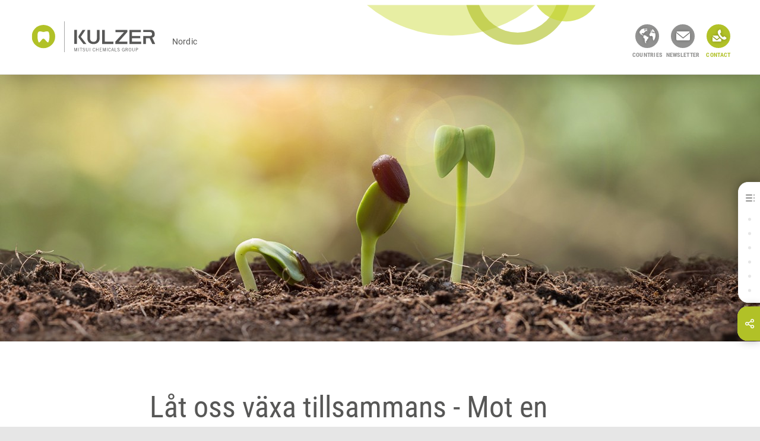

--- FILE ---
content_type: text/html
request_url: https://www.kulzer.com/en/en/landingpages/nordic/teeth-revival/landingpage.html
body_size: 19823
content:
	<!DOCTYPE html>
<html lang="en" class="no-js">
<head>
<script type="text/javascript">
dataLayer = [
{
'pagetype':'landingpage',
'pagetitle':'Landingpage',
'productId':'',
'pageId':'77502',
'pageCountry':'int',
'pageLanguage':'en',
'targetGroup':[],
'brand':[],
'productGroup':[],
'indication':[]
}
];
</script>
<!-- Google Tag Manager -->
<script>(function(w,d,s,l,i){w[l]=w[l]||[];w[l].push({'gtm.start': new Date().getTime(),event:'gtm.js'});
var f=d.getElementsByTagName(s)[0],j=d.createElement(s),dl=l!='dataLayer'?'&l='+l:'';j.async=true;j.src='//www.googletagmanager.com/gtm.js?id='+i+dl;f.parentNode.insertBefore(j,f);
})(window,document,'script','dataLayer','GTM-TND6D5');
</script>
<meta charset="UTF-8" />
<meta http-equiv="language" content="EN" />
<meta http-equiv="x-ua-compatible" content="ie=edge" />
<meta name="viewport" content="width=device-width, initial-scale=1" />
<title>
Lets grow together
</title>
<meta name="description" content="Let’s grow together – discover Kulzer teeth lines Mondial, Delara, Premium, Idealis, Artic &amp; Artic Digital." />
<meta name="keywords" lang="en" content="" />
<meta name="robots" content="noindex, nofollow" />
<meta http-equiv="cleartype" content="on" />
<link rel="apple-touch-icon" sizes="180x180" href="/media/system-files/img/favicons/apple-touch-icon.png">
<link rel="icon" type="image/png" sizes="32x32" href="/media/system-files/img/favicons/favicon-32x32.png">
<link rel="icon" type="image/png" sizes="16x16" href="/media/system-files/img/favicons/favicon-16x16.png">
<link rel="mask-icon" href="/media/system-files/img/favicons/safari-pinned-tab.svg" color="#5bbad5">
<link rel="shortcut icon" href="/media/system-files/img/favicons/favicon.ico">
<meta name="msapplication-TileColor" content="#603cba">
<meta name="msapplication-TileImage" content="/media/system-files/img/favicons/mstile-144x144.png">
<meta name="msapplication-config" content="/media/system-files/img/favicons/browserconfig.xml">
<meta name="theme-color" content="#ffffff">
<meta name="og:title" content="Lets grow together" />
<meta property="og:type" content="website" />
<meta property="og:site_name" content="Kulzer.com" />
<meta name="og:description" content="Let’s grow together – discover Kulzer teeth lines Mondial, Delara, Premium, Idealis, Artic &amp; Artic Digital." />
<meta property="og:url" content="https://kulzer.com/en/en/landingpages/nordic/teeth-revival/landingpage.html" />
<link rel="preload" crossorigin="anonymous" href="/media/system-files/fonts/roboto-v20-latin-regular-woff.woff" as="font" type="font/woff">
<link rel="preload" crossorigin="anonymous" href="/media/system-files/fonts/roboto-condensed-v18-latin-700-woff.woff" as="font" type="font/woff">
<link rel="preload" crossorigin="anonymous" href="/media/system-files/fonts/roboto-condensed-v18-latin-regular-woff.woff" as="font" type="font/woff">
<link rel="stylesheet" href="/media/system-files/css/style-cms-min.css" />
<script type="application/ld+json">
{
"@context": "http://schema.org/",
"@type": "Organization",
"name": "Kulzer",
"legalName": "Kulzer",
"url": "https://kulzer.com/en/en/start/homepage.html",
"logo": "https://kulzer.com/media/system-files/img/header/logo.svg"
}
</script>
<script>
var image = document.createElement('img');
if (!('sizes' in image) || !('srcset' in image)) {
(function(d,t,u){var r=d.getElementsByTagName(t)[0],s=d.createElement(t);s.src=u;r.parentNode.insertBefore(s,r)}(document,'script','/media/system-files/js/vendor/respimage-1-4-2-min.js'))
}
</script>
<script type="text/javascript">
window.lazySizesConfig = window.lazySizesConfig || {};
window.lazySizesConfig.throttleDelay = 67;
window.lazySizesConfig.expand = 1000;
window.lazySizesConfig.loadmode = 1;
</script>
<script src="/media/system-files/js/vendor/lazysizes.js" async="async"></script>
</head>
<body data-event-bubbling="">
<script type="text/javascript">
window.dataLayer = window.dataLayer || [];
window.dataLayer.push ({
'event': 'init',
'page': {
'type': 'landingpage',
'country': 'int',
'language': 'en'
}
});
</script>
<!-- Google Tag Manager Body -->
<noscript><iframe src="//www.googletagmanager.com/ns.html?id=GTM-TND6D5"
height="0" width="0" style="display:none;visibility:hidden"></iframe></noscript>
<!-- START: Cookie Policy -->
<script type="text/javascript" data-cmp-ab="1">window.cmp_customlanguages = [{"l":"JA","i":"jp","r":0,"t":"JA"}];</script>
<script>if(!"gdprAppliesGlobally" in window){window.gdprAppliesGlobally=true}if(!("cmp_id" in window)||window.cmp_id<1){window.cmp_id=0}if(!("cmp_cdid" in window)){window.cmp_cdid="712842bc5613"}if(!("cmp_params" in window)){window.cmp_params=""}if(!("cmp_host" in window)){window.cmp_host="c.delivery.consentmanager.net"}if(!("cmp_cdn" in window)){window.cmp_cdn="cdn.consentmanager.net"}if(!("cmp_proto" in window)){window.cmp_proto="https:"}if(!("cmp_codesrc" in window)){window.cmp_codesrc="1"}window.cmp_getsupportedLangs=function(){var b=["DE","EN","FR","IT","NO","DA","FI","ES","PT","RO","BG","ET","EL","GA","HR","LV","LT","MT","NL","PL","SV","SK","SL","CS","HU","RU","SR","ZH","TR","UK","AR","BS"];if("cmp_customlanguages" in window){for(var a=0;a<window.cmp_customlanguages.length;a++){b.push(window.cmp_customlanguages[a].l.toUpperCase())}}return b};window.cmp_getRTLLangs=function(){var a=["AR"];if("cmp_customlanguages" in window){for(var b=0;b<window.cmp_customlanguages.length;b++){if("r" in window.cmp_customlanguages[b]&&window.cmp_customlanguages[b].r){a.push(window.cmp_customlanguages[b].l)}}}return a};window.cmp_getlang=function(j){if(typeof(j)!="boolean"){j=true}if(j&&typeof(cmp_getlang.usedlang)=="string"&&cmp_getlang.usedlang!==""){return cmp_getlang.usedlang}var g=window.cmp_getsupportedLangs();var c=[];var f=location.hash;var e=location.search;var a="languages" in navigator?navigator.languages:[];if(f.indexOf("cmplang=")!=-1){c.push(f.substr(f.indexOf("cmplang=")+8,2).toUpperCase())}else{if(e.indexOf("cmplang=")!=-1){c.push(e.substr(e.indexOf("cmplang=")+8,2).toUpperCase())}else{if("cmp_setlang" in window&&window.cmp_setlang!=""){c.push(window.cmp_setlang.toUpperCase())}else{if(a.length>0){for(var d=0;d<a.length;d++){c.push(a[d])}}}}}if("language" in navigator){c.push(navigator.language)}if("userLanguage" in navigator){c.push(navigator.userLanguage)}var h="";for(var d=0;d<c.length;d++){var b=c[d].toUpperCase();if(g.indexOf(b)!=-1){h=b;break}if(b.indexOf("-")!=-1){b=b.substr(0,2)}if(g.indexOf(b)!=-1){h=b;break}}if(h==""&&typeof(cmp_getlang.defaultlang)=="string"&&cmp_getlang.defaultlang!==""){return cmp_getlang.defaultlang}else{if(h==""){h="EN"}}h=h.toUpperCase();return h};(function(){var u=document;var v=u.getElementsByTagName;var h=window;var o="";var b="_en";if("cmp_getlang" in h){o=h.cmp_getlang().toLowerCase();if("cmp_customlanguages" in h){for(var q=0;q<h.cmp_customlanguages.length;q++){if(h.cmp_customlanguages[q].l.toUpperCase()==o.toUpperCase()){o="en";break}}}b="_"+o}function x(i,e){var w="";i+="=";var s=i.length;var d=location;if(d.hash.indexOf(i)!=-1){w=d.hash.substr(d.hash.indexOf(i)+s,9999)}else{if(d.search.indexOf(i)!=-1){w=d.search.substr(d.search.indexOf(i)+s,9999)}else{return e}}if(w.indexOf("&")!=-1){w=w.substr(0,w.indexOf("&"))}return w}var k=("cmp_proto" in h)?h.cmp_proto:"https:";if(k!="http:"&&k!="https:"){k="https:"}var g=("cmp_ref" in h)?h.cmp_ref:location.href;var j=u.createElement("script");j.setAttribute("data-cmp-ab","1");var c=x("cmpdesign","cmp_design" in h?h.cmp_design:"");var f=x("cmpregulationkey","cmp_regulationkey" in h?h.cmp_regulationkey:"");var r=x("cmpgppkey","cmp_gppkey" in h?h.cmp_gppkey:"");var n=x("cmpatt","cmp_att" in h?h.cmp_att:"");j.src=k+"//"+h.cmp_host+"/delivery/cmp.php?"+("cmp_id" in h&&h.cmp_id>0?"id="+h.cmp_id:"")+("cmp_cdid" in h?"&cdid="+h.cmp_cdid:"")+"&h="+encodeURIComponent(g)+(c!=""?"&cmpdesign="+encodeURIComponent(c):"")+(f!=""?"&cmpregulationkey="+encodeURIComponent(f):"")+(r!=""?"&cmpgppkey="+encodeURIComponent(r):"")+(n!=""?"&cmpatt="+encodeURIComponent(n):"")+("cmp_params" in h?"&"+h.cmp_params:"")+(u.cookie.length>0?"&__cmpfcc=1":"")+"&l="+o.toLowerCase()+"&o="+(new Date()).getTime();j.type="text/javascript";j.async=true;if(u.currentScript&&u.currentScript.parentElement){u.currentScript.parentElement.appendChild(j)}else{if(u.body){u.body.appendChild(j)}else{var t=v("body");if(t.length==0){t=v("div")}if(t.length==0){t=v("span")}if(t.length==0){t=v("ins")}if(t.length==0){t=v("script")}if(t.length==0){t=v("head")}if(t.length>0){t[0].appendChild(j)}}}var m="js";var p=x("cmpdebugunminimized","cmpdebugunminimized" in h?h.cmpdebugunminimized:0)>0?"":".min";var a=x("cmpdebugcoverage","cmp_debugcoverage" in h?h.cmp_debugcoverage:"");if(a=="1"){m="instrumented";p=""}var j=u.createElement("script");j.src=k+"//"+h.cmp_cdn+"/delivery/"+m+"/cmp"+b+p+".js";j.type="text/javascript";j.setAttribute("data-cmp-ab","1");j.async=true;if(u.currentScript&&u.currentScript.parentElement){u.currentScript.parentElement.appendChild(j)}else{if(u.body){u.body.appendChild(j)}else{var t=v("body");if(t.length==0){t=v("div")}if(t.length==0){t=v("span")}if(t.length==0){t=v("ins")}if(t.length==0){t=v("script")}if(t.length==0){t=v("head")}if(t.length>0){t[0].appendChild(j)}}}})();window.cmp_addFrame=function(b){if(!window.frames[b]){if(document.body){var a=document.createElement("iframe");a.style.cssText="display:none";if("cmp_cdn" in window&&"cmp_ultrablocking" in window&&window.cmp_ultrablocking>0){a.src="//"+window.cmp_cdn+"/delivery/empty.html"}a.name=b;a.setAttribute("title","Intentionally hidden, please ignore");a.setAttribute("role","none");a.setAttribute("tabindex","-1");document.body.appendChild(a)}else{window.setTimeout(window.cmp_addFrame,10,b)}}};window.cmp_rc=function(h){var b=document.cookie;var f="";var d=0;while(b!=""&&d<100){d++;while(b.substr(0,1)==" "){b=b.substr(1,b.length)}var g=b.substring(0,b.indexOf("="));if(b.indexOf(";")!=-1){var c=b.substring(b.indexOf("=")+1,b.indexOf(";"))}else{var c=b.substr(b.indexOf("=")+1,b.length)}if(h==g){f=c}var e=b.indexOf(";")+1;if(e==0){e=b.length}b=b.substring(e,b.length)}return(f)};window.cmp_stub=function(){var a=arguments;__cmp.a=__cmp.a||[];if(!a.length){return __cmp.a}else{if(a[0]==="ping"){if(a[1]===2){a[2]({gdprApplies:gdprAppliesGlobally,cmpLoaded:false,cmpStatus:"stub",displayStatus:"hidden",apiVersion:"2.2",cmpId:31},true)}else{a[2](false,true)}}else{if(a[0]==="getUSPData"){a[2]({version:1,uspString:window.cmp_rc("")},true)}else{if(a[0]==="getTCData"){__cmp.a.push([].slice.apply(a))}else{if(a[0]==="addEventListener"||a[0]==="removeEventListener"){__cmp.a.push([].slice.apply(a))}else{if(a.length==4&&a[3]===false){a[2]({},false)}else{__cmp.a.push([].slice.apply(a))}}}}}}};window.cmp_gpp_ping=function(){return{gppVersion:"1.0",cmpStatus:"stub",cmpDisplayStatus:"hidden",supportedAPIs:["tcfca","usnat","usca","usva","usco","usut","usct"],cmpId:31}};window.cmp_gppstub=function(){var a=arguments;__gpp.q=__gpp.q||[];if(!a.length){return __gpp.q}var g=a[0];var f=a.length>1?a[1]:null;var e=a.length>2?a[2]:null;if(g==="ping"){return window.cmp_gpp_ping()}else{if(g==="addEventListener"){__gpp.e=__gpp.e||[];if(!("lastId" in __gpp)){__gpp.lastId=0}__gpp.lastId++;var c=__gpp.lastId;__gpp.e.push({id:c,callback:f});return{eventName:"listenerRegistered",listenerId:c,data:true,pingData:window.cmp_gpp_ping()}}else{if(g==="removeEventListener"){var h=false;__gpp.e=__gpp.e||[];for(var d=0;d<__gpp.e.length;d++){if(__gpp.e[d].id==e){__gpp.e[d].splice(d,1);h=true;break}}return{eventName:"listenerRemoved",listenerId:e,data:h,pingData:window.cmp_gpp_ping()}}else{if(g==="getGPPData"){return{sectionId:3,gppVersion:1,sectionList:[],applicableSections:[0],gppString:"",pingData:window.cmp_gpp_ping()}}else{if(g==="hasSection"||g==="getSection"||g==="getField"){return null}else{__gpp.q.push([].slice.apply(a))}}}}}};window.cmp_msghandler=function(d){var a=typeof d.data==="string";try{var c=a?JSON.parse(d.data):d.data}catch(f){var c=null}if(typeof(c)==="object"&&c!==null&&"__cmpCall" in c){var b=c.__cmpCall;window.__cmp(b.command,b.parameter,function(h,g){var e={__cmpReturn:{returnValue:h,success:g,callId:b.callId}};d.source.postMessage(a?JSON.stringify(e):e,"*")})}if(typeof(c)==="object"&&c!==null&&"__uspapiCall" in c){var b=c.__uspapiCall;window.__uspapi(b.command,b.version,function(h,g){var e={__uspapiReturn:{returnValue:h,success:g,callId:b.callId}};d.source.postMessage(a?JSON.stringify(e):e,"*")})}if(typeof(c)==="object"&&c!==null&&"__tcfapiCall" in c){var b=c.__tcfapiCall;window.__tcfapi(b.command,b.version,function(h,g){var e={__tcfapiReturn:{returnValue:h,success:g,callId:b.callId}};d.source.postMessage(a?JSON.stringify(e):e,"*")},b.parameter)}if(typeof(c)==="object"&&c!==null&&"__gppCall" in c){var b=c.__gppCall;window.__gpp(b.command,function(h,g){var e={__gppReturn:{returnValue:h,success:g,callId:b.callId}};d.source.postMessage(a?JSON.stringify(e):e,"*")},"parameter" in b?b.parameter:null,"version" in b?b.version:1)}};window.cmp_setStub=function(a){if(!(a in window)||(typeof(window[a])!=="function"&&typeof(window[a])!=="object"&&(typeof(window[a])==="undefined"||window[a]!==null))){window[a]=window.cmp_stub;window[a].msgHandler=window.cmp_msghandler;window.addEventListener("message",window.cmp_msghandler,false)}};window.cmp_setGppStub=function(a){if(!(a in window)||(typeof(window[a])!=="function"&&typeof(window[a])!=="object"&&(typeof(window[a])==="undefined"||window[a]!==null))){window[a]=window.cmp_gppstub;window[a].msgHandler=window.cmp_msghandler;window.addEventListener("message",window.cmp_msghandler,false)}};window.cmp_addFrame("__cmpLocator");if(!("cmp_disableusp" in window)||!window.cmp_disableusp){window.cmp_addFrame("__uspapiLocator")}if(!("cmp_disabletcf" in window)||!window.cmp_disabletcf){window.cmp_addFrame("__tcfapiLocator")}if(!("cmp_disablegpp" in window)||!window.cmp_disablegpp){window.cmp_addFrame("__gppLocator")}window.cmp_setStub("__cmp");if(!("cmp_disabletcf" in window)||!window.cmp_disabletcf){window.cmp_setStub("__tcfapi")}if(!("cmp_disableusp" in window)||!window.cmp_disableusp){window.cmp_setStub("__uspapi")}if(!("cmp_disablegpp" in window)||!window.cmp_disablegpp){window.cmp_setGppStub("__gpp")};</script>
<!-- END: Cookie Policy -->
<div class="page-wrapper">
	<header class="component-header">
		<div class="header-desktop-container d-none d-lg-block">
			<div class="component-header-desktop" data-plugin="componentHeaderDesktop">
				<div class="header-full">
					<div class="header-main">
						<div class="container-fluid">
							<div class="header-main-container">							
				<div class="header-logo">
					<a href="/en/en/start/nordic/nordic-startpage.html" class="header-link">		
						<img class="logo-image"
						     src="/media/system-files/img/header/logo.svg"
						     alt="Kulzer" 
							 title="Kulzer"
							 width="210"
							 height="52"
						 />
					</a>	
				</div>
								<div class="slogan-language-container">									
									<div class="header-slogan">
											Nordic
									</div>
								</div>
								<div class="header-globes">
										<img class="globes-image" src="/media/system-files/img/header/globes.svg" alt="Kulzer globes image" title="Kulzer globes image" 
											 width="485"
											 height="84"/>
								</div>
								<div class="component-header-bullets" data-plugin="componentHeaderBullets"	data-contact-event-token="contact-default"> 
		<div class="bullet-item">		
				<a href="https://kulzer.com/worldwide" class="btn btn-icon btn-icon-round btn-secondary btn-outline btn-sm" target="_blank" rel="noopener noreferrer" title="Countries" > <i class="icon icon-globe"></i> </a>
				<div class="bullet-label">
					Countries
				</div>
		</div>	
		<div class="bullet-item">		
				<a href="/en/en/start/nordic/newsletter/newsletter.html" class="btn btn-icon btn-icon-round btn-secondary btn-outline btn-sm" title="Newsletter" > <i class="icon icon-envelope"></i> </a>
				<div class="bullet-label">
					Newsletter
				</div>
		</div>	
				<div class="bullet-item">	
					<button class="btn btn-icon btn-icon-round btn-primary btn-outline btn-sm action-open-contact" type="button">
						<i class="icon icon-contact"></i>
					</button>
						<div class="bullet-label">
							Contact
						</div>
						<div class="bullet-contact-container">
							<div class="component-header-contact" data-plugin="componentHeaderContact"
								data-token="contact-default"  					
							 data-prevent-scrolling="">						
							</div>
						</div>			
				</div>
								</div>
							</div>
						</div>
					</div>	
				</div>	
				<div class="header-reduced">
					<div class="header-wrapper">
						<div class="header-navigation" data-crawl="no">
							<div class="container-fluid">
								<div class="header-navbar-container">								
				<div class="header-logo">
					<a href="/en/en/start/nordic/nordic-startpage.html" class="header-link">		
						<img class="logo-image"
						     src="/media/system-files/img/header/logo.svg"
						     alt="Kulzer" 
							 title="Kulzer"
							 width="210"
							 height="52"
						 />
					</a>	
				</div>
									<div class="component-header-navbar header-navbar-small" data-plugin="componentHeaderNavbar">									
<nav class="navbar navbar-expand" 
	itemscope 
	itemtype="http://schema.org/SiteNavigationElement">
	<ul class="navbar-nav">		
		<li class="nav-item">
		</li>
	</ul>
	<div class="navbar-indicator"></div>
</nav>
									</div>
								</div>
							</div>							
						</div>
					</div>
				</div>
			</div>
		</div>
		<div class="header-mobile-container d-lg-none">
			<div class="component-header-mobile" data-plugin="componentHeaderMobile">
				<div class="header-wrapper header-shadow">
					<div class="component-header-mobile-navigation" data-plugin="componentHeaderMobileNavigation">
	<nav class="navigation-container" itemscope itemtype="http://schema.org/SiteNavigationElement">
		<div class="navigation-layer navigation-layer-one test-id-layer-0">
	        	<ul class="list list-vertical">
			</ul>
		</div>
	</nav>
	<div class="header-bullets-container header-shadow">
		<div class="container-fluid">
			<div class="component-header-bullets"
			     data-plugin="componentHeaderBullets"
			     data-contact-event-token="contact-mobile">									
		<div class="bullet-item">		
				<a href="https://kulzer.com/worldwide" class="btn btn-icon btn-icon-round btn-secondary btn-outline btn-sm" target="_blank" rel="noopener noreferrer" title="Countries" > <i class="icon icon-globe"></i> </a>
				<div class="bullet-label">
					Countries
				</div>
		</div>	
		<div class="bullet-item">		
				<a href="/en/en/start/nordic/newsletter/newsletter.html" class="btn btn-icon btn-icon-round btn-secondary btn-outline btn-sm" title="Newsletter" > <i class="icon icon-envelope"></i> </a>
				<div class="bullet-label">
					Newsletter
				</div>
		</div>	
				<div class="bullet-item">	
					<button class="btn btn-icon btn-icon-round btn-primary btn-outline btn-sm action-open-contact" type="button">
						<i class="icon icon-contact"></i>
					</button>
						<div class="bullet-label">
							Contact
						</div>
						<div class="bullet-contact-container">
							<div class="component-header-contact" data-plugin="componentHeaderContact"
								data-token="contact-mobile" 	
							 data-prevent-scrolling="">						
							</div>
						</div>			
				</div>
			</div>
		</div>
	</div>	
					</div>
					<div class="container-fluid">
						<div class="header-main-container">
				<div class="header-logo">
					<a href="/en/en/start/nordic/nordic-startpage.html" class="header-link">		
						<img class="logo-image"
						     src="/media/system-files/img/header/logo.svg"
						     alt="Kulzer" 
							 title="Kulzer"
							 width="210"
							 height="52"
						 />
					</a>	
				</div>	
											<div class="component-header-search">
			</div>
					<div class="component-header-bullets"
					     data-plugin="componentHeaderBullets"
					     data-contact-event-token="">					
						<div class="bullet-item">
							<button class="btn btn-icon btn-icon-round
							               btn-secondary btn-outline
							               btn-sm
							               action-open-navigation"
							       		   type="button">
								<i class="icon icon-burgermenu"></i>
							</button>
							<button class="btn btn-icon btn-icon-round
				                   btn-primary btn-outline
				               btn-sm
				               action-close-navigation hidden"
				               data-reference="test-id-layer-0"
				        		type="button">
								<i class="icon icon-close"></i>
							</button>
						</div>
					</div>
						</div>
						<div class="header-contact-container">
							<div class="component-header-contact"
							     data-plugin="componentHeaderContact"
							     data-token="contact-mobile"
							     data-prevent-scrolling="true">
							 </div>
						</div>
					</div>
				</div>  
			</div>
		</div>
		<div class="component-template"
	     	data-plugin="componentTemplate"
	     	data-event-name="header-contact-template">
			<template>
				<div class="component-highlight-block">
					<button class="btn btn-icon btn-icon-round btn-primary btn-outline btn-sm btn-close action-close-contact" type="button">
						<i class="icon icon-close"></i>
					</button>			
						<h3>
							Contact Kulzer Nordic/Baltic	
						</h3>
						<ul class="contact-phone-list">						
								<li class="phone-list-item">
									<div class="phone-list-icon">
										<i class="icon icon-shaded icon-phone"></i>
									</div>
									<div class="phone-list-content">
										<p class="phone-list-label">
											Customer Service Nordic
										</p>
										<a class="phone-list-number" href="tel:+460424530700">
											+46 (0) 42-453 07 00
										</a>
									</div>
								</li>
						</ul>
						<div class="contact-links">
								<a href="mailto:marknad@kulzer-dental.com" class="btn btn-big btn-default" data-name="internal.link" data-category="layer|contact" data-action="send-email" data-label="email|marknad@kulzer-dental.com">
	<i class="icon icon-shaded icon-envelope"></i>
	Send an email
</a>
								<a href="/en/en/start/nordic/nordic-startpage.html#topic_headline_2" class="btn btn-big btn-default" title="Contact Team" data-name="internal.link" data-category="layer|contact" data-action="get-contact-form" data-label="link|Contact Team"> <i class="icon icon-shaded icon-arrow-right"></i> Contact Team </a>
							<p class="contact-cta-hint">Address</p>
							<a class="btn btn-big btn-default" href="https://goo.gl/maps/CCg7eMAZbAYkbFYS8" target="_blank">
								<i class="icon icon-shaded icon-location"></i>
								<span class="two-line-label"> 
Kulzer Nordic AB<br />Garnisonsgatan 23<br />SE - 254 66 HELSINGBORG<br />SWEDEN</span>
							</a>
						</div>							
				</div>
		</template>
	</div>
	</header>
	    <div class="component-page-initiation">
	    </div> 
		<div class="component-fixed-nav-wrapper">
			<div class="component-fixed-nav">
					<div class="component-content-navigation" data-plugin="componentContentNavigation">
	<div class="head">
			<span>Let´s grow together</span>
		<a class="btn">
			<i class="icon icon-close"></i>
			<i class="icon icon-content-navigation"></i>
		</a>
	</div>
	<div class="nav-list">
		<ul>
		</ul>
	</div>
</div> 		
					<div class="component-toolbar" data-plugin="componentToolbar">
	<div class="button">
		<a class="btn">
			<i class="icon icon-close"></i>
			<i class="icon icon-share"></i>
		</a>
	</div>
	<div class="share-list">
		<span>Share this page on...</span>
		<ul>
					<li> <a class="btn btn-icon btn-share facebook" href="http://www.facebook.com/sharer.php?u=https://kulzer.com/en/en/landingpages/nordic/teeth-revival/landingpage.html" data-name="outbound.link" data-category="toolbar" data-action="share" data-label="link|Lets grow together|Facebook"> <i class="icon icon-facebook"></i> </a> </li>
					<li> <a class="btn btn-icon btn-share xing" href="https://www.xing.com/app/user?op=share&url=https://kulzer.com/en/en/landingpages/nordic/teeth-revival/landingpage.html" data-name="outbound.link" data-category="toolbar" data-action="share" data-label="link|Lets grow together|Xing"> <i class="icon icon-xing"></i> </a> </li>
					<li> <a class="btn btn-icon btn-share linkedin" href="https://www.linkedin.com/shareArticle?url=https://kulzer.com/en/en/landingpages/nordic/teeth-revival/landingpage.html" data-name="outbound.link" data-category="toolbar" data-action="share" data-label="link|Lets grow together|LinkedIn"> <i class="icon icon-linkedin"></i> </a> </li>
					<li> <a class="btn btn-primary btn-share mail" href="mailto:?subject=Recommended link from kulzer.com&amp;body=https://kulzer.com/en/en/landingpages/nordic/teeth-revival/landingpage.html" data-name="outbound.link" data-category="toolbar" data-action="share" data-label="link|Lets grow together|Email"> <i class="icon icon-envelope"></i> <span>E-Mail</span> </a> </li>
					<li> <a class="btn btn-icon btn-share twitter" href="https://twitter.com/intent/tweet?url=https://kulzer.com/en/en/landingpages/nordic/teeth-revival/landingpage.html " data-name="outbound.link" data-category="toolbar" data-action="share" data-label="link|Lets grow together|Twitter"> <i class="icon icon-twitter"></i> </a> </li>
		</ul>
	</div>
</div>
					<div class="component-scroll-up" data-plugin="componentScrollUp" data-scroll-up="1000">
	<button type="button" class="scroll-up-button action-scroll-up">
		<i class="icon icon-scroll-up"></i>
	</button>
</div>
			</div>	
		</div>	
		<div class="content-wrapper">
	<div class="component-stage no-banner" id="hero_stage">
		<div class="component-image">
			<!-- 1600 --> <div class="component-image"> <img class="" src="/media/global-images/landingpages/teeth-revival/kulzer-teeth-revival-header-image-1600w-600h.jpg" alt="Plants Growing" title="Plants Growing" loading="lazy" fetchpriority="high" width="1600" height="600" sizes="auto" srcset=" /media/global-images/landingpages/teeth-revival/kulzer-teeth-revival-header-image-640w-240h.jpg 640w, /media/global-images/landingpages/teeth-revival/kulzer-teeth-revival-header-image-960w-360h.jpg 960w, /media/global-images/landingpages/teeth-revival/kulzer-teeth-revival-header-image-1280w-450h.jpg 1280w, /media/global-images/landingpages/teeth-revival/kulzer-teeth-revival-header-image-1600w-600h.jpg 1600w" /> </div>
		</div>
	</div>
	<vue-app 
		id="text-image-text_media-66332667" 
		class="vue-app-text-image"
		>
				<div class="container-fluid">
					<div class="row">
						<div class="offset-lg-2 col-lg-8 offset-md-1 col-md-10">
							<template>
								<div class="component-text-image" id="text_media">	
									<div class="component-text">
										<h1>Låt oss växa tillsammans - Mot en fruktbar framtid med KULZERS tänder</h1><p class="text-xl">Varje dag förväntas du att leverera med högsta kvalitet och vi gör vårt bästa för att leverera produkter av högsta kvalitet.</p><p class="text-xl">Vi planterar ständigt frön till förändring för att växa ännu bättre i framtiden. Och det är precis vad vi vill – tillsammans med dig!</p><p class="text-xl">Just nu bär våra ansträngningar frukt – hela våra produktportfölj är mogen för att plockas! </p>
					            			</div>
								</div>		
							</template>
						</div> 
					</div>
				</div>
	</vue-app>		
<div class="component-cta-buttons" id="cta_buttons">
	<div class="container-fluid">
		<div class="row">
			<div class="col-12">
				<ul class="cta-buttons">
<li>
		<a href="/en/en/landingpages/nordic/teeth-revival/form.html" title="Beställ demo" > <i class="icon icon-formular"></i> <p> <span>Beställ demo</span> </p> </a>
</li>
<li>
		<a href="#" title="Kontakta oss" data-lightbox-open="callback-lightbox-77512-1">
			<i class="icon icon-callback"></i>
			<p>
				<span>Kontakta oss</span>
			</p>
		</a>	
</li>
<div id="callback-lightbox-77512-1" class="lightbox-callback lightbox-content-wrapper mfp-hide">
	<vue-app id="form-callback" class="vue-app-form">
		<template>
			<vue-component-callback inline-template >
				<div class="component-callback">
					<button class="btn btn-primary btn-icon btn-icon-round mfp-close" type="button">
					<i class="icon icon-close"></i>
					</button>
					<div v-if="formSuccess">
						<h4 class="headline">Your entry was successful</h4>
<p>We will get in touch with you personally shortly!</p>
						<div class="row">
							<div class="col-12 text-center">
								<button class="btn btn-default active mfp-callback-close" type="submit">
									close
								</button>
							</div>
						</div>
					</div>
					<div v-if="formNoSuccess">
						<h4 class="headline">An error has occurred</h4>
<p>Please excuse the inconvenience and fill out the form again!</p>
						<div class="row">
							<div class="col-12 text-center">
								<button class="btn btn-default active mfp-callback-close" type="submit">
									close
								</button>
							</div>
						</div>
					</div>
					<vue-component-form inline-template
						form-type="callback" 
						:on-success="onSuccess" 
						:no-success="noSuccess"
						v-if="!formSuccess && !formNoSuccess">
						<div class="component-form">
							<h4 class="headline">Callback Service</h4>
<p>We will be happy to call you back - just let us know your question and phone number:</p>
							<form method="post" id="form77502" data-action="https://cloud-service.kulzer.com/Form/ProcessForm" 
								data-key="6LcuMuMlAAAAADasKlhnRwe9tP0wLDrL9WrQFk0i" 
								v-on:submit.prevent="enableValidation">
								<input type="hidden" value="form77502" name="_formId" />
								<input type="hidden" value="" name="_settingsId" />
								<input type="hidden" value="en" name="_languageId" />							
								<div class="component-form">
									<div class="row">
										<div class="col-12">
											<div class="component-input form-component">
												<div class="form-element-container">
													<input type="text"
														id="callback-phone"
														class="form-element "
														name="callback-phone"
															data-rule-required="true"
															data-msg-required=""
														/>
													<label for="callback-phone">
													<span class="text">Your Phone Number:</span>
														<span class="required-flag">*</span>
													</label>
													<i class="icon icon-exclamation-sign"></i>
												</div>
												<div class="form-element-error"></div>
											</div>
										</div>
									</div>
									<div class="row">
										<div class="col-12 col-sm-8">
											<div class="component-input form-component">
												<div class="form-element-container">
													<input type="text"
														id="callback-name"
														class="form-element "
														name="callback-name"
														/>
													<label for="callback-name">
													<span class="text">Name:</span>
													</label>
													<i class="icon icon-exclamation-sign"></i>
												</div>
												<div class="form-element-error"></div>
											</div>
										</div>
											<div class="col-12 col-sm-4">
												<div class="component-input form-component">
													<div class="form-element-container">
														<input type="text"
															id="callback-plz"
															class="form-element "
															name="callback-plz"
															/>
														<label for="callback-plz">
														<span class="text">Postal code:</span>
														</label>
														<i class="icon icon-exclamation-sign"></i>
													</div>
													<div class="form-element-error"></div>
												</div>
											</div>
									</div>
									<div class="row">
										<div class="col-12">
											<div class="component-input form-component">
												<div class="form-element-container">
													<textarea id="callback-question" rows="5" class="form-element "
														name="callback-question"
														></textarea>
													<label for="callback-question">
													<span class="text">Your Question:</span>
													</label>
													<i class="icon icon-exclamation-sign icon-textarea"></i>
												</div>
												<div class="form-element-error"></div>
											</div>
										</div>
									</div>
									<div class="form-component-headline">
										Data Protection notice
									</div>
									<div class="component-checkbox form-component">
										<div class="form-element-container">
											<input type="checkbox"
												id="callback-privacy-policy-checkbox"
												class="form-element "
												name="callback-privacy-policy-checkbox"
												data-rule-required="true"
												data-msg-required="This field is required."
												value="accepted"
												/>
											<label for="callback-privacy-policy-checkbox">
											<span class="text">
											I have read the
											<a href="/en/en/data-protection-notice.html" class="privacy-policy-link" target="_blank" title="data protection notice" >data protection notice</a>
											and allow Kulzer to use my data for the above purpose.
											<span class="required-flag">*</span>
											</span>
											<i class="icon icon-checkbox-check"></i>
											</label>
										</div>
										<div class="form-element-error"></div>
									</div>
									<input type="hidden" name="recaptcha_response">
									<div class="row">
										<div class="col-12 text-center">
											<button class="btn btn-default active" type="submit">
												send
											</button>
										</div>
									</div>
								</div>
							</form>
						</div>
					</vue-component-form>
				</div>
			</vue-component-callback>
		</template>
	</vue-app>
</div>
<li>
		<a href="https://shop.kulzer.de/" target="_blank" rel="noopener noreferrer" title="Webbshop" > <i class="icon icon-shoppingcart"></i> <p> <span>Webbshop</span> </p> </a>
</li>
				</ul>
			</div>
		</div>
	</div>
</div><div class="container-fluid"><div class="row"><div data-crawl="no" class="component-topic-headline col-lg-12" id="topic_headline"><p class="headline">MÅNADENS MÖJLIGHET</p></div></div></div>
	<vue-app 
		id="text-image-text_media_3-61666924" 
		class="vue-app-text-image"
		>
				<div class="container-fluid">
					<div class="row">
						<div class="offset-lg-2 col-lg-8 offset-md-1 col-md-10">
							<template>
								<div class="component-text-image" id="text_media_3">	
									<div class="row" id="text_media_3-2884274">
										<div class="col-lg-12">							
											<vue-component-text-image inline-template>									
					                            <div class="component-text-image-zoom">                             	
													<div class="component-text-image-visual align-right"							
															 v-bind:style="{ width: calcWidth + '%' }" 
															 v-bind:class="{ 
					            											'zoom-default': isZoomDefault,
					            											 zooming: isZooming,
					            											 zoomed: isZoomed
					            											}">
						            							<div class="media-container" v-on:click="toggleZoom">
																			<!-- 1280 --> <div class="component-image"> <img class="" src="/media/nordic/image/palajet-image-1280w-720h.png" alt="Test" title="Test" loading="lazy" fetchpriority="auto" width="1280" height="720" sizes="auto" srcset=" /media/nordic/image/palajet-image-640w-360h.png 640w, /media/nordic/image/palajet-image-960w-540h.png 960w, /media/nordic/image/palajet-image-1280w-720h.png 1280w" /> </div>	
															  			 <button class="btn btn-default btn-sm btn-icon btn-icon-round" type="button">
					            											<i class="icon icon-zoom-left"></i>
					            											<i class="icon icon-zoom-right"></i>
					            											<i class="icon icon-zoom-back-right"></i>
					            										</button>
						                                        </div>    
														</div>
															<div class="component-text-image-headline" v-bind:class="{ 'has-padding' : isAnimatingText }">	
																<div class="component-text">	
																	<h3>PalaJet special erbjudande</h3> 
<p>Den kompletta injektions systemet för exakt passform av proteser.</p> 
<p>Resultatet är övertygande, få samma resultat varje gång. Både när det gäller enkelhet i tillverkning och kvalitet.</p> 
<p>Helproteser av hög kvalitet med många fördelar jämfört med konventionella system.</p> 
<p><b>FÖRDELAR:</b></p>
<ul class=""><li>Enkel tillverkning av helproteser</li><li>Perfekt passform </li><li>Praktiskt taget ingen trimning</li><li>Underhållsfri drift</li><li>Endast tryckluftsanslutning krävs (4 bar)</li><li>Enkelt handhavande</li></ul>
<p> <a href=" https://kulzer.com/en/en/products/palajet.html " class="btn btn-primary" target="_blank" rel="noopener noreferrer" title="Klicka här " >Klicka här </a> </p>
																</div>							
															</div>									
												</div>
											</vue-component-text-image>
										</div>
									</div>
								</div>		
							</template>
						</div> 
					</div>
				</div>
	</vue-app>		
	<vue-app 
		id="text-image-text_media_4-91584300" 
		class="vue-app-text-image"
		>
				<div class="container-fluid">
					<div class="row">
						<div class="offset-lg-2 col-lg-8 offset-md-1 col-md-10">
							<template>
								<div class="component-text-image" id="text_media_4">	
									<div class="row" id="text_media_4-9532202">
										<div class="col-lg-12">							
											<vue-component-text-image inline-template>									
					                            <div class="component-text-image-zoom">                             	
													<div class="component-text-image-visual align-right"							
															 v-bind:style="{ width: calcWidth + '%' }" 
															 v-bind:class="{ 
					            											'zoom-default': isZoomDefault,
					            											 zooming: isZooming,
					            											 zoomed: isZoomed
					            											}">
						            							<div class="media-container" v-on:click="toggleZoom">
																			<!-- 1280 --> <div class="component-image"> <img class="" src="/media/france/images/lp-teeth-revival/pala-easyscan-web-image-1280w-720h.jpg" alt="Pala Easyscan" title="Pala Easyscan" loading="lazy" fetchpriority="auto" width="1280" height="720" sizes="auto" srcset=" /media/france/images/lp-teeth-revival/pala-easyscan-web-image-640w-360h.jpg 640w, /media/france/images/lp-teeth-revival/pala-easyscan-web-image-960w-540h.jpg 960w, /media/france/images/lp-teeth-revival/pala-easyscan-web-image-1280w-720h.jpg 1280w" /> </div>	
															  			 <button class="btn btn-default btn-sm btn-icon btn-icon-round" type="button">
					            											<i class="icon icon-zoom-left"></i>
					            											<i class="icon icon-zoom-right"></i>
					            											<i class="icon icon-zoom-back-right"></i>
					            										</button>
						                                        </div>    
														</div>
															<div class="component-text-image-headline" v-bind:class="{ 'has-padding' : isAnimatingText }">	
																<div class="component-text">	
																	<h3>PalaEasyScan</h3> 
<p>Med Kulzer PalaEasyScan kan du beställa tänder elektroniskt, helt utan penna, papper och telefon. Varje tanduppsättning har sin egen streckkod som du scannar med PalaEasyScan. Den är kopplad till din depå och därmed görs beställningen automatiskt.</p> 
<p>På ett enklare, snabbare och säkrare sätt får du exakt de tänder du scannar. </p> 
<p> <a href="/en/en/landingpages/nordic/teeth-revival/form.html" class="btn btn-primary" target="_blank" title="KLICKA HÄR" >KLICKA HÄR</a> </p>
																</div>							
															</div>									
												</div>
											</vue-component-text-image>
										</div>
									</div>
								</div>		
							</template>
						</div> 
					</div>
				</div>
	</vue-app>		
<div class="container-fluid"><div class="row"><div data-crawl="no" class="component-topic-headline col-lg-12" id="topic_headline_3"><p class="headline">VÅRA PRODUKTER</p></div></div></div>
	<vue-app 
		id="text-image-text_media_1-52862129" 
		class="vue-app-text-image"
		>
				<div class="container-fluid">
					<div class="row">
						<div class="offset-lg-2 col-lg-8 offset-md-1 col-md-10">
							<template>
								<div class="component-text-image" id="text_media_1">	
									<div class="component-text">
										<p class="text-xl">Kulzer har de högkvalitativa produkterna du behöver för alla jobb. Med våra åtta tandlinjer finns det oändliga möjligheter att få jobbet gjort.</p><p class="text-xl"></p>
					            			</div>
								</div>		
							</template>
						</div> 
					</div>
				</div>
	</vue-app>		
	<div class="component-accordion" data-plugin="componentAccordion"
		 data-mode-single-open="true"
		id="accordion">		        
			<div class="container-fluid">
				<div class="row">
					<div class="offset-lg-2 col-lg-8 offset-md-1 col-md-10">
						<div class="accordion-container">
							<div class="accordion-wrapper">
				        				<header id="accordion-1" class="accordion-header
								">
	<p class="accordion-title">PALA Premium</p>
	<div class="circle-plus closed">
		<div class="circle">
			<div class="horizontal"></div>
			<div class="vertical"></div>
		</div>
	</div>
</header>
<div class="accordion-content">
	<div class="accordion-content-wrapper">		
			<vue-app id="text-image-accordion-1015977154-1_1-23498147" 
				class="vue-app-text-image no-space-bottom"
				>
							<template>
								<div class="component-text-image" id="accordion">		
									<div class="row container-50-50">	
											<div class="col-lg-6">	
	<div class="component-text-image-zoom">                                              	
		<div class="component-text-image-visual align-right">		
				<div class="media-container">
								<!-- 1280 --> <div class="component-image"> <img class="" src="/media/global-images/landingpages/teeth-revival/kulzer-pala-premium-6-a2-image-1280w-720h.jpg" alt="PALA Premium 6 A2" title="PALA Premium 6 A2" loading="lazy" fetchpriority="auto" width="1280" height="720" sizes="auto" srcset=" /media/global-images/landingpages/teeth-revival/kulzer-pala-premium-6-a2-image-640w-360h.jpg 640w, /media/global-images/landingpages/teeth-revival/kulzer-pala-premium-6-a2-image-960w-540h.jpg 960w, /media/global-images/landingpages/teeth-revival/kulzer-pala-premium-6-a2-image-1280w-720h.jpg 1280w" /> </div>	
				  		<button class="btn btn-default btn-sm btn-icon btn-icon-round" 
				  				type="button" 
				  				data-lightbox-open="lightbox-1_1-li">
	                           	<i class="icon icon-plus"></i>                                                	
	                 	</button>
				</div>    
			</div>			
				<div class="component-text-image-headline">	
					<div class="component-text">		
						<h3></h3>
					</div>							
				</div>
	</div>			
	<div id="lightbox-1_1-li" class="lightbox-image-text lightbox-content-wrapper mfp-hide">
		<button class="btn btn-icon btn-icon-round btn-primary btn-sm mfp-close" type="button">
			<i class="icon icon-close"></i>
		</button>	
			<!-- 1280 --> <div class="component-image"> <img class="" src="/media/global-images/landingpages/teeth-revival/kulzer-pala-premium-6-a2-image-1280w-720h.jpg" alt="PALA Premium 6 A2" title="PALA Premium 6 A2" loading="lazy" fetchpriority="auto" width="1280" height="720" sizes="auto" srcset=" /media/global-images/landingpages/teeth-revival/kulzer-pala-premium-6-a2-image-640w-360h.jpg 640w, /media/global-images/landingpages/teeth-revival/kulzer-pala-premium-6-a2-image-960w-540h.jpg 960w, /media/global-images/landingpages/teeth-revival/kulzer-pala-premium-6-a2-image-1280w-720h.jpg 1280w" /> </div>  			  		
	</div>   
											</div>
											<div class="col-lg-6">
	<div class="component-text">                                              	
		<div class="component-text-image-visual align-left">		
				<div class="media-container zoom-no-zoom-no-link">
									
				</div>    
			</div>			
				<div class="component-text-image-headline">	
					<div class="component-text">		
						<h3>High Aesthetics for High Demands</h3> 
<p>With excellent fitting, flexibility, and high aesthetics, there isn’t much left to be desired with this premium line. Compose your own individual toothline with PALA Mix&amp;Match and gain freedom during set-up. </p> 
<p> <a href=" https://kulzer.com/en/en/products/pala-premium.html " class="btn btn-primary" target="_blank" rel="noopener noreferrer" title="Go to product" >Go to product</a> </p>
					</div>							
				</div>
	</div>			
	<div id="lightbox-1_1-re" class="lightbox-image-text lightbox-content-wrapper mfp-hide">
		<button class="btn btn-icon btn-icon-round btn-primary btn-sm mfp-close" type="button">
			<i class="icon icon-close"></i>
		</button>	
	</div>   
											</div>															
									</div><!-- 50/50 -->		
								</div>		
							</template>
			</vue-app>
	</div>
</div> 
				        				<header id="accordion-2" class="accordion-header
								">
	<p class="accordion-title">PALA Mondial</p>
	<div class="circle-plus closed">
		<div class="circle">
			<div class="horizontal"></div>
			<div class="vertical"></div>
		</div>
	</div>
</header>
<div class="accordion-content">
	<div class="accordion-content-wrapper">		
			<vue-app id="text-image-accordion-1015324082-2_1-81252916" 
				class="vue-app-text-image no-space-bottom"
				>
							<template>
								<div class="component-text-image" id="accordion">		
									<div class="row container-50-50">	
											<div class="col-lg-6">	
	<div class="component-text-image-zoom">                                              	
		<div class="component-text-image-visual standalone">		
				<div class="media-container">
								<!-- 1280 --> <div class="component-image"> <img class="" src="/media/global-images/landingpages/teeth-revival/kulzer-pala-mondial-6--a2-image-1280w-720h.jpg" alt="PALA Mondial 6 A2" title="PALA Mondial 6 A2" loading="lazy" fetchpriority="auto" width="1280" height="720" sizes="auto" srcset=" /media/global-images/landingpages/teeth-revival/kulzer-pala-mondial-6--a2-image-640w-360h.jpg 640w, /media/global-images/landingpages/teeth-revival/kulzer-pala-mondial-6--a2-image-960w-540h.jpg 960w, /media/global-images/landingpages/teeth-revival/kulzer-pala-mondial-6--a2-image-1280w-720h.jpg 1280w" /> </div>	
				  		<button class="btn btn-default btn-sm btn-icon btn-icon-round" 
				  				type="button" 
				  				data-lightbox-open="lightbox-2_1-li">
	                           	<i class="icon icon-plus"></i>                                                	
	                 	</button>
				</div>    
			</div>			
	</div>			
	<div id="lightbox-2_1-li" class="lightbox-image-text lightbox-content-wrapper mfp-hide">
		<button class="btn btn-icon btn-icon-round btn-primary btn-sm mfp-close" type="button">
			<i class="icon icon-close"></i>
		</button>	
			<!-- 1280 --> <div class="component-image"> <img class="" src="/media/global-images/landingpages/teeth-revival/kulzer-pala-mondial-6--a2-image-1280w-720h.jpg" alt="PALA Mondial 6 A2" title="PALA Mondial 6 A2" loading="lazy" fetchpriority="auto" width="1280" height="720" sizes="auto" srcset=" /media/global-images/landingpages/teeth-revival/kulzer-pala-mondial-6--a2-image-640w-360h.jpg 640w, /media/global-images/landingpages/teeth-revival/kulzer-pala-mondial-6--a2-image-960w-540h.jpg 960w, /media/global-images/landingpages/teeth-revival/kulzer-pala-mondial-6--a2-image-1280w-720h.jpg 1280w" /> </div>  			  		
	</div>   
											</div>
											<div class="col-lg-6">
	<div class="component-text">                                              	
		<div class="component-text-image-visual align-left">		
				<div class="media-container zoom-no-zoom-no-link">
									
				</div>    
			</div>			
				<div class="component-text-image-headline">	
					<div class="component-text">		
						<h3>A Proven Performer</h3> 
<p>Independent studies show that PALA Mondial is not only safe for amazing results but is also reliable and long-lasting. It’s universally easy to handle and being the widest mould portfolio Kulzer has, along with the possibility to mix and match with other PALA Mix &amp; Match lines, there is immense freedom to work.</p> 
<p> <a href=" https://kulzer.com/en/en/products/pala-mondial.html " class="btn btn-primary" target="_blank" rel="noopener noreferrer" title="Go to product" >Go to product</a> </p>
					</div>							
				</div>
	</div>			
	<div id="lightbox-2_1-re" class="lightbox-image-text lightbox-content-wrapper mfp-hide">
		<button class="btn btn-icon btn-icon-round btn-primary btn-sm mfp-close" type="button">
			<i class="icon icon-close"></i>
		</button>	
	</div>   
											</div>															
									</div><!-- 50/50 -->		
								</div>		
							</template>
			</vue-app>
	</div>
</div> 
				        				<header id="accordion-3" class="accordion-header
								">
	<p class="accordion-title">Delara</p>
	<div class="circle-plus closed">
		<div class="circle">
			<div class="horizontal"></div>
			<div class="vertical"></div>
		</div>
	</div>
</header>
<div class="accordion-content">
	<div class="accordion-content-wrapper">		
			<vue-app id="text-image-accordion-1016668358-3_1-55301754" 
				class="vue-app-text-image no-space-bottom"
				>
							<template>
								<div class="component-text-image" id="accordion">		
									<div class="row container-50-50">	
											<div class="col-lg-6">	
	<div class="component-text-image-zoom">                                              	
		<div class="component-text-image-visual standalone">		
				<div class="media-container">
								<!-- 1280 --> <div class="component-image"> <img class="" src="/media/global-images/landingpages/teeth-revival/kulzer-delara-6---8-a2-image-1280w-720h.jpg" alt="kulzer_delara_6_8_A2" title="kulzer_delara_6_8_A2" loading="lazy" fetchpriority="auto" width="1280" height="720" sizes="auto" srcset=" /media/global-images/landingpages/teeth-revival/kulzer-delara-6---8-a2-image-640w-360h.jpg 640w, /media/global-images/landingpages/teeth-revival/kulzer-delara-6---8-a2-image-960w-540h.jpg 960w, /media/global-images/landingpages/teeth-revival/kulzer-delara-6---8-a2-image-1280w-720h.jpg 1280w" /> </div>	
				  		<button class="btn btn-default btn-sm btn-icon btn-icon-round" 
				  				type="button" 
				  				data-lightbox-open="lightbox-3_1-li">
	                           	<i class="icon icon-plus"></i>                                                	
	                 	</button>
				</div>    
			</div>			
	</div>			
	<div id="lightbox-3_1-li" class="lightbox-image-text lightbox-content-wrapper mfp-hide">
		<button class="btn btn-icon btn-icon-round btn-primary btn-sm mfp-close" type="button">
			<i class="icon icon-close"></i>
		</button>	
			<!-- 1280 --> <div class="component-image"> <img class="" src="/media/global-images/landingpages/teeth-revival/kulzer-delara-6---8-a2-image-1280w-720h.jpg" alt="kulzer_delara_6_8_A2" title="kulzer_delara_6_8_A2" loading="lazy" fetchpriority="auto" width="1280" height="720" sizes="auto" srcset=" /media/global-images/landingpages/teeth-revival/kulzer-delara-6---8-a2-image-640w-360h.jpg 640w, /media/global-images/landingpages/teeth-revival/kulzer-delara-6---8-a2-image-960w-540h.jpg 960w, /media/global-images/landingpages/teeth-revival/kulzer-delara-6---8-a2-image-1280w-720h.jpg 1280w" /> </div>  			  		
	</div>   
											</div>
											<div class="col-lg-6">
	<div class="component-text">                                              	
		<div class="component-text-image-visual align-left">		
				<div class="media-container zoom-no-zoom-no-link">
									
				</div>    
			</div>			
				<div class="component-text-image-headline">	
					<div class="component-text">		
						<h3>Everybody&#39;s Darling</h3> 
<p>With its natural aesthetic, Delara is an allrounder toothline for everyday use. Not only does it always have a lifelike appearance, but it&#39;s easy to handle and won&#39;t break the bank. Designed for professionals, by professionals, fall in love with Delara today.</p> 
<p> <a href=" https://kulzer.com/en/en/products/delara.html " class="btn btn-primary" target="_blank" rel="noopener noreferrer" title="Go to product" >Go to product</a> </p>
					</div>							
				</div>
	</div>			
	<div id="lightbox-3_1-re" class="lightbox-image-text lightbox-content-wrapper mfp-hide">
		<button class="btn btn-icon btn-icon-round btn-primary btn-sm mfp-close" type="button">
			<i class="icon icon-close"></i>
		</button>	
	</div>   
											</div>															
									</div><!-- 50/50 -->		
								</div>		
							</template>
			</vue-app>
	</div>
</div> 
				        				<header id="accordion-4" class="accordion-header
								">
	<p class="accordion-title">Artic</p>
	<div class="circle-plus closed">
		<div class="circle">
			<div class="horizontal"></div>
			<div class="vertical"></div>
		</div>
	</div>
</header>
<div class="accordion-content">
	<div class="accordion-content-wrapper">		
			<vue-app id="text-image-accordion-1017052229-4_1-76117598" 
				class="vue-app-text-image no-space-bottom"
				>
							<template>
								<div class="component-text-image" id="accordion">		
									<div class="row container-50-50">	
											<div class="col-lg-6">	
	<div class="component-text-image-zoom">                                              	
		<div class="component-text-image-visual standalone">		
				<div class="media-container">
								<!-- 1280 --> <div class="component-image"> <img class="" src="/media/global-images/landingpages/teeth-revival/kulzer-artic-s20-a3-image-1280w-720h.jpg" alt="kulzer_artic_S20_A3" title="kulzer_artic_S20_A3" loading="lazy" fetchpriority="auto" width="1280" height="720" sizes="auto" srcset=" /media/global-images/landingpages/teeth-revival/kulzer-artic-s20-a3-image-640w-360h.jpg 640w, /media/global-images/landingpages/teeth-revival/kulzer-artic-s20-a3-image-960w-540h.jpg 960w, /media/global-images/landingpages/teeth-revival/kulzer-artic-s20-a3-image-1280w-720h.jpg 1280w" /> </div>	
				  		<button class="btn btn-default btn-sm btn-icon btn-icon-round" 
				  				type="button" 
				  				data-lightbox-open="lightbox-4_1-li">
	                           	<i class="icon icon-plus"></i>                                                	
	                 	</button>
				</div>    
			</div>			
	</div>			
	<div id="lightbox-4_1-li" class="lightbox-image-text lightbox-content-wrapper mfp-hide">
		<button class="btn btn-icon btn-icon-round btn-primary btn-sm mfp-close" type="button">
			<i class="icon icon-close"></i>
		</button>	
			<!-- 1280 --> <div class="component-image"> <img class="" src="/media/global-images/landingpages/teeth-revival/kulzer-artic-s20-a3-image-1280w-720h.jpg" alt="kulzer_artic_S20_A3" title="kulzer_artic_S20_A3" loading="lazy" fetchpriority="auto" width="1280" height="720" sizes="auto" srcset=" /media/global-images/landingpages/teeth-revival/kulzer-artic-s20-a3-image-640w-360h.jpg 640w, /media/global-images/landingpages/teeth-revival/kulzer-artic-s20-a3-image-960w-540h.jpg 960w, /media/global-images/landingpages/teeth-revival/kulzer-artic-s20-a3-image-1280w-720h.jpg 1280w" /> </div>  			  		
	</div>   
											</div>
											<div class="col-lg-6">
	<div class="component-text">                                              	
		<div class="component-text-image-visual align-left">		
				<div class="media-container zoom-no-zoom-no-link">
									
				</div>    
			</div>			
				<div class="component-text-image-headline">	
					<div class="component-text">		
						<h3>It Truly is an Easy Choice</h3> 
<p>With optimum intercuspation and three available posterior angulations, the multilayered, life-like aesthetics of Artic is the perfect adaptation to existing dentation. It doesn&#39;t get much easier than that.</p> 
<p> <a href=" https://kulzer.com/en/en/products/artic.html " class="btn btn-primary" target="_blank" rel="noopener noreferrer" title="Go to product" >Go to product</a> </p>
					</div>							
				</div>
	</div>			
	<div id="lightbox-4_1-re" class="lightbox-image-text lightbox-content-wrapper mfp-hide">
		<button class="btn btn-icon btn-icon-round btn-primary btn-sm mfp-close" type="button">
			<i class="icon icon-close"></i>
		</button>	
	</div>   
											</div>															
									</div><!-- 50/50 -->		
								</div>		
							</template>
			</vue-app>
	</div>
</div> 
							</div>
						</div>
						<button class="btn btn-default btn-icon btn-icon-round toggle-accordion-height" type="button">
							<i class="icon icon-plus"></i>
							<i class="icon icon-minus"></i>
						</button>
					</div>
				</div>
			</div>		
	</div>		  	
<div class="container-fluid"><div class="row"><div data-crawl="no" class="component-topic-headline col-lg-12" id="topic_headline_2"><p class="headline">LOKALA HÄNDELSER</p></div></div></div>	
	<div class="component-theme-slider" data-plugin="componentThemeSlider"
		id="theme_slider"
	>
		<div class="container-fluid">
			<span class="custom-paging"></span>
		    <div class="slider theme">
<section data-title="Hands on Event" class="slider-item transparent">
	<button class="btn btn-icon btn-icon-round btn-prev" type="button">
		<i class="icon icon-arrow-circle-left"></i>
	</button>
		<div class="component-theme-slider-left-container component-theme-slider-image in-left">
	<!-- 1280 --> <div class="component-image"> <img class="lazyload" src="/media/nordic/image/lectures-image-1280w-720h.jpg" alt="Hands on Event" title="Hands on Event" fetchpriority="high" width="1280" height="720" srcset="/media/system-files/img/lazy-fallback-image-640w-360h.png" data-sizes="auto" data-srcset=" /media/nordic/image/lectures-image-640w-360h.jpg 640w, /media/nordic/image/lectures-image-960w-540h.jpg 960w, /media/nordic/image/lectures-image-1280w-720h.jpg 1280w" /> </div>		
		</div>
		<div class="component-theme-slider-right-container in-right">
	<div class="component-info">
	    <div class="component-info-description">
			<h2 class="h1">Vill du ha tips och trix för din protesproduktion? </h2>
				<h3 class="h3">Anmäl dig då till detta webbinar.</h3>
			<a href="https://www.deltager.no/proteket/event/problemer_med_avtagbar_protetikk_hvordan_loser_vi_dem_14052024#init" class="btn btn-primary" target="_blank" rel="noopener noreferrer" title="Boka webbinar" data-name="external.link" data-category="theme-slider" data-action="select" data-label="slide|1|Vill du ha tips och trix för din protesproduktion? ">Boka webbinar</a>	
		</div>
	</div>
		</div>
	<button class="btn btn-icon btn-icon-round btn-next" type="button">
		<i class="icon icon-arrow-circle-right"></i>
	</button>
</section>
			</div>
		</div>
	</div>
	<vue-app 
		id="text-image-text_media_2-14789360" 
		class="vue-app-text-image"
		>
				<div class="container-fluid">
					<div class="row">
						<div class="offset-lg-2 col-lg-8 offset-md-1 col-md-10">
							<template>
								<div class="component-text-image" id="text_media_2">	
									<div class="component-text">	
										<h3>Problemer med avtagbarprotetikk, hvordan løser vi dem</h3> 
<p>Proteser, spesielt helproteser, er en av de vanskeligste disiplinene innen odontologi og derfor ofte med problematiske utfordringer. Samarbeid mellom tannlege og tanntekniker, med forståelse for hverandres kompetanse, er derfor avgjørende for at behandlingen skal lykkes. Kim, som omfavner begge områdene, snakker om hvordan tannleger og tannteknikere med bedre samarbeid sammen kan oppnå bedre resultater med proteser.</p> 
<p>I dette kurset snakker Kim Rasmussen om problemer og utfordringer vi kan møte i hverdagen med produksjon av proteser. Hvor er fellene og komplikasjonene med proteser og hvordan løser vi disse? Kim gjennomgår mulighetene for feil i avtrykkstaking, bittfunksjon, design og produksjon av proteser, samt hvordan vi løser dem.</p> 
<p class="p-margin">&nbsp;</p>
									</div>
								</div>		
							</template>
						</div> 
					</div>
				</div>
	</vue-app>		
<div class="container-fluid"><div class="row"><div data-crawl="no" class="component-topic-headline col-lg-12" id="topic_headline_1"><p class="headline">Get to Know our Team</p></div></div></div>
	<div class="container-fluid">
		<div class="component-inspiration" data-plugin="componentInspiration" id="inspiration_modul">
					<div class="type4">
						<div class="container-66-33">
							<div>
								<div class="container-item">
		<div class="item video">
        	<iframe src="https://www.youtube-nocookie.com/embed/aaeMU80tgDc?iv_load_policy=3&modestbranding=1&playsinline=1&showinfo=0&rel=0&enablejsapi=1" 
        		frameborder="0" 
        		allowfullscreen="true"
        		allowtransparency
				allow="autoplay"
				loading="lazy">
			</iframe>
       		<a class="play"></a>	
				<div class="text">
					<span>Alaa Mouhsen</span>
				</div>
		</div>
</div>
							</div>
							<div>
								<div class="container-item">
		<div class="item video">
        	<iframe src="https://www.youtube-nocookie.com/embed/N8bbZI9W-t4?iv_load_policy=3&modestbranding=1&playsinline=1&showinfo=0&rel=0&enablejsapi=1" 
        		frameborder="0" 
        		allowfullscreen="true"
        		allowtransparency
				allow="autoplay"
				loading="lazy">
			</iframe>
       		<a class="play"></a>	
				<div class="text">
					<span>Alberto Bárcena</span>
				</div>
		</div>
</div>
								<div class="container-item">
		<div class="item video">
        	<iframe src="https://www.youtube-nocookie.com/embed/xE1loSv5zP0?iv_load_policy=3&modestbranding=1&playsinline=1&showinfo=0&rel=0&enablejsapi=1" 
        		frameborder="0" 
        		allowfullscreen="true"
        		allowtransparency
				allow="autoplay"
				loading="lazy">
			</iframe>
       		<a class="play"></a>	
				<div class="text">
					<span>Géorgia Aixalà</span>
				</div>
		</div>
</div>
							</div>
						</div>	
					</div>					
		</div>
	</div>
<div class="container-fluid"><div class="row"><div data-crawl="no" class="component-topic-headline col-lg-12" id="topic_headline_4"><p class="headline">Downloads</p></div></div></div>
	<div class="component-table"
		 data-plugin="componentTable" 
		 id="table"
		 >
		<div class="container-fluid">
			<div class="row">
				<div class="offset-lg-2 col-lg-8 offset-md-1 col-md-10">
					<div class="table-container">
						<div class="component-text">
							<tr>
		</tr><tr>
		</tr><tr>
		</tr><tr>
		</tr>
							<table>
								<thead>
									<tr class="spacer-row">
										<th colspan="15"></th>
									</tr>
									<tr>
										<th>
											Mould charts
										</th>
										<th>
											Clinical Studies &amp; Reports
										</th>
										<th class="table-lower-edge">
											Product Information
										</th>
									</tr>
								</thead>
								<tbody>
									<tr>
											<td
											>
	<a href="/media/product-downloads/international-en-int2/pala/pala-mix-match/pala-formenkarte--mould-chart-int.pdf" class="anchor anchor-secondary" target="_blank" title="Pala Mix&Match" >Pala Mix&amp;Match</a>
											</td>
											<td
											>
	<a href="/media/product-downloads/international-en-int2/pala/pala-premium/pala-premium-case-report-werneck-en.pdf" class="anchor anchor-secondary" target="_blank" title="Pala Premium Case Report" >Pala Premium Case Report</a>
											</td>
											<td
											>
	<a href="/media/product-downloads/international-en-int2/pala/pala-family-product-info-en.pdf" class="anchor anchor-secondary" target="_blank" title="Pala Product Information" >Pala Product Information</a>
											</td>
									</tr>
									<tr>
											<td
											>
	<a href="/media/product-downloads/international-en-int2/pala/delara/delara-mould-chart-multilingual-11-2022.pdf" class="anchor anchor-secondary" target="_blank" title="Delara" >Delara</a>
											</td>
											<td
											>
	<a href="/media/product-downloads/international-en-int2/pala/delara/delara-scientific-info-abrasion-en-202104-web.pdf" class="anchor anchor-secondary" target="_blank" title="Delara Scientific Info" >Delara Scientific Info</a>
											</td>
											<td
											>
	<a href="/media/product-downloads/international-en-int2/pala/delara/delara-product-sheet-en.pdf" class="anchor anchor-secondary" target="_blank" title="Delara Product Information" >Delara Product Information</a>
											</td>
									</tr>
									<tr>
											<td
											>
	<a href="/media/product-downloads/international-en-int2/artic/artic/artic-mould-chart-multilanguage-11-2022.pdf" class="anchor anchor-secondary" target="_blank" title="Artic" >Artic</a>
											</td>
											<td
											>
	<a href="/media/product-downloads/international-en-int2/pala/palaveneer/pala-scientific-studies-collection-en.pdf" class="anchor anchor-secondary" target="_blank" title="Pala Scientific Studies Collection" >Pala Scientific Studies Collection</a>
											</td>
											<td
											>
											</td>
									</tr>
								</tbody>
							</table>
						</div>
						<span class="table-shadow"></span>
					</div>
				</div>
			</div>
		</div>
	</div>
<div class="container-fluid"><div class="row"><div data-crawl="no" class="component-topic-headline col-lg-12" id="topic_headline_5"><p class="headline">Läs mera</p></div></div></div>
	<div class="component-corporate-teaser" 
		id="corporate_teaser"
	>
		<div class="container-fluid">
			<ul class="corporate-teasers row">  
<li class="corporate-teaser col-md-8 col-lg-6" data-plugin="componentCorporateTeaser">
	<div class="corporate-teaser-content">
				<div class="corporate-teaser-visual corporate-teaser-alignment">
					<div class="component-image">	
						<!-- 1280 --> <div class="component-image"> <img class="" src="/media/global-images/landingpages/teeth-revival/kulzer-delara-6---8-a2-image-1280w-720h.jpg" alt="Kulzer Delara teeth" title="Kulzer Delara teeth" loading="lazy" fetchpriority="auto" width="1280" height="720" sizes="auto" srcset=" /media/global-images/landingpages/teeth-revival/kulzer-delara-6---8-a2-image-640w-360h.jpg 640w, /media/global-images/landingpages/teeth-revival/kulzer-delara-6---8-a2-image-960w-540h.jpg 960w, /media/global-images/landingpages/teeth-revival/kulzer-delara-6---8-a2-image-1280w-720h.jpg 1280w" /> </div>
					</div>
				</div>
				<div class="corporate-teaser-info split">
	        <h4 class="corporate-teaser-headline-primary">Få en demo</h4>
	        <p class="corporate-teaser-description">I want a Kulzer sales representative to visit me for a demo.<p>
		</div>
	    <div class="corporate-teaser-controls">
		        <a href="/en/en/landingpages/nordic/teeth-revival/form.html" class="btn-teaser-link btn btn-default btn-icon-quadric" data-name="internal.link" data-category="teaser|post" data-action="select" data-label="link|Få en demo"> <i class="icon icon-arrow-long"></i> </a>
				<button class="btn-teaser-share btn btn-default btn-icon-quadric" type="button">
					<i class="icon icon-share"></i>
				</button>
		</div>
	</div>
		<div class="component-toolbar" data-plugin="componentToolbar">
	<div class="button">
		<a class="btn">
			<i class="icon icon-close"></i>
			<i class="icon icon-share"></i>
		</a>
	</div>
	<div class="share-list">
		<span>Share this page on...</span>
		<ul>
					<li> <a class="btn btn-icon btn-share facebook" href="http://www.facebook.com/sharer.php?u=https://kulzer.com/en/en/landingpages/nordic/teeth-revival/form.html" data-name="outbound.link" data-category="toolbar" data-action="share" data-label="link|Lets grow together|Facebook"> <i class="icon icon-facebook"></i> </a> </li>
					<li> <a class="btn btn-icon btn-share xing" href="https://www.xing.com/app/user?op=share&url=https://kulzer.com/en/en/landingpages/nordic/teeth-revival/form.html" data-name="outbound.link" data-category="toolbar" data-action="share" data-label="link|Lets grow together|Xing"> <i class="icon icon-xing"></i> </a> </li>
					<li> <a class="btn btn-icon btn-share linkedin" href="https://www.linkedin.com/shareArticle?url=https://kulzer.com/en/en/landingpages/nordic/teeth-revival/form.html" data-name="outbound.link" data-category="toolbar" data-action="share" data-label="link|Lets grow together|LinkedIn"> <i class="icon icon-linkedin"></i> </a> </li>
					<li> <a class="btn btn-primary btn-share mail" href="mailto:?subject=Recommended link from kulzer.com&amp;body=https://kulzer.com/en/en/landingpages/nordic/teeth-revival/form.html" data-name="outbound.link" data-category="toolbar" data-action="share" data-label="link|Lets grow together|Email"> <i class="icon icon-envelope"></i> <span>E-Mail</span> </a> </li>
					<li> <a class="btn btn-icon btn-share twitter" href="https://twitter.com/intent/tweet?url=https://kulzer.com/en/en/landingpages/nordic/teeth-revival/form.html " data-name="outbound.link" data-category="toolbar" data-action="share" data-label="link|Lets grow together|Twitter"> <i class="icon icon-twitter"></i> </a> </li>
		</ul>
	</div>
</div>
</li>		                                   	
			</ul>		
		</div>
	</div>
		</div>
<footer class="component-footer" data-plugin="componentFooter">
	<div class="component-newsletter-banner abo">
		<div class="container-fluid">
			<div class="row">
				<div class="offset-lg-2 col-lg-8 newsletter-banner-column">
					<div class="newsletter-banner-content">
							<img class="logo-image"
								src="/media/system-files/img/footer/newsletter.png"
								width="50"
								height="50"
								alt="Mail Image" 
								loading="lazy" 
								fetchpriority="auto"
								sizes="auto" 
								srcset="/media/system-files/img/footer/newsletter.png 50w"
								/>
							<p class="headline">
								Sign up and stay informed with our newsletter				
							</p>
						<a class="btn btn-primary" href="/en/en/start/nordic/newsletter/newsletter.html">						
							Sign up here
						</a>
					</div>
				</div>
			</div>		
		</div>
	</div>	
		<div class="component-highlight-block">
	  		<div class="container-fluid">
					<div class="footer-social-media">
		    			<ul class="component-text-list text-list-horizontal">	
	<li class="text-list-item">
		<a href="https://www.youtube.com/KulzerDental" class ="btn btn-primary btn-icon btn-icon-round" target="_blank"
		 data-name="outbound.link" data-category="footer" data-action="visit" data-label="social|YouTube">
			<i class="icon icon-youtube"></i>
		</a>						
	</li>
	<li class="text-list-item">
		<a href="https://www.facebook.com/kulzernordic" class ="btn btn-primary btn-icon btn-icon-round" target="_blank"
		 data-name="outbound.link" data-category="footer" data-action="visit" data-label="social|Facebook">
			<i class="icon icon-facebook"></i>
		</a>						
	</li>
	<li class="text-list-item">
		<a href="https://www.linkedin.com/company/kulzernordic/" class ="btn btn-primary btn-icon btn-icon-round" target="_blank"
		 data-name="outbound.link" data-category="footer" data-action="visit" data-label="social|LinkedIn">
			<i class="icon icon-linkedin"></i>
		</a>						
	</li>
	<li class="text-list-item">
		<a href="https://www.instagram.com/kulzernordic/" class ="btn btn-primary btn-icon btn-icon-round" target="_blank"
		 data-name="outbound.link" data-category="footer" data-action="visit" data-label="social|Instagram">
			<i class="icon icon-instagram"></i>
		</a>						
	</li>
						</ul>
					</div>	
					<div class="footer-links">  
						<ul class="component-text-list text-list-horizontal">
			    				<li class="text-list-item">
		    						<a href="/en/en/imprint.html" class="footer-anchor" title="Imprint" >Imprint</a>
								</li>
			    				<li class="text-list-item">
		    						<a href="/en/en/data-protection-notice.html" class="footer-anchor" title="Data Protection" >Data Protection</a>
								</li>
			    				<li class="text-list-item">
		    						<a href="/en/en/disclaimer.html" class="footer-anchor" title="Disclaimer" >Disclaimer</a>
								</li>
			    				<li class="text-list-item">
		    						<a href="/en/en/start/nordic/contact/contact.html" class="footer-anchor" title="Contact" >Contact</a>
								</li>
								<li class="text-list-item">
									<a class="footer-anchor open-cmp-settings" data-screen="showScreenAdvanced" href="javascript:;">Custom Setting Cookies</a>
								</li>
							<li class="text-list-item">
								<span class="footer-note">© 2023 Kulzer GmbH. All rights reserved </span>
							</li>
						</ul>
					</div>  
		    </div>
			<img class="globe-left"
				src="/media/system-files/img/footer/footer-globe-left.svg"
				alt="Globe left" />
			<img class="globe-right"
				src="/media/system-files/img/footer/footer-globe-right.svg"
				alt="Globe right" />
		</div>
	</footer>
</div> 
<div class="component-breakpoint">
	<div class="breakpoint breakpoint-xs d-block d-sm-none" data-breakpoint="xs"></div>
	<div class="breakpoint breakpoint-sm d-none d-sm-block d-md-none" data-breakpoint="sm"></div>
	<div class="breakpoint breakpoint-md d-none d-md-block d-lg-none" data-breakpoint="md"></div>
	<div class="breakpoint breakpoint-lg d-none d-lg-block d-xl-none" data-breakpoint="lg"></div>
	<div class="breakpoint breakpoint-xl d-none d-xl-block" data-breakpoint="xl"></div>
</div>
		<script src="/media/system-files/js/jquery-3-4-1.js?1768463159876"></script>
<script src="/media/system-files/js/script-min.js?1768463159876"></script>
<script type="text/plain" data-cmp-vendor="s1409" class="cmplazyload" data-cmp-src="https://www.google.com/recaptcha/api.js?render=6LcuMuMlAAAAADasKlhnRwe9tP0wLDrL9WrQFk0i" async defer></script>
	</body>
</html>


--- FILE ---
content_type: text/html; charset=utf-8
request_url: https://www.youtube-nocookie.com/embed/xE1loSv5zP0?iv_load_policy=3&modestbranding=1&playsinline=1&showinfo=0&rel=0&enablejsapi=1
body_size: 46545
content:
<!DOCTYPE html><html lang="en" dir="ltr" data-cast-api-enabled="true"><head><meta name="viewport" content="width=device-width, initial-scale=1"><script nonce="i-PFTapNV4DAgIEmN8X57A">if ('undefined' == typeof Symbol || 'undefined' == typeof Symbol.iterator) {delete Array.prototype.entries;}</script><style name="www-roboto" nonce="A4xFAansBqni39tlKOpPrA">@font-face{font-family:'Roboto';font-style:normal;font-weight:400;font-stretch:100%;src:url(//fonts.gstatic.com/s/roboto/v48/KFO7CnqEu92Fr1ME7kSn66aGLdTylUAMa3GUBHMdazTgWw.woff2)format('woff2');unicode-range:U+0460-052F,U+1C80-1C8A,U+20B4,U+2DE0-2DFF,U+A640-A69F,U+FE2E-FE2F;}@font-face{font-family:'Roboto';font-style:normal;font-weight:400;font-stretch:100%;src:url(//fonts.gstatic.com/s/roboto/v48/KFO7CnqEu92Fr1ME7kSn66aGLdTylUAMa3iUBHMdazTgWw.woff2)format('woff2');unicode-range:U+0301,U+0400-045F,U+0490-0491,U+04B0-04B1,U+2116;}@font-face{font-family:'Roboto';font-style:normal;font-weight:400;font-stretch:100%;src:url(//fonts.gstatic.com/s/roboto/v48/KFO7CnqEu92Fr1ME7kSn66aGLdTylUAMa3CUBHMdazTgWw.woff2)format('woff2');unicode-range:U+1F00-1FFF;}@font-face{font-family:'Roboto';font-style:normal;font-weight:400;font-stretch:100%;src:url(//fonts.gstatic.com/s/roboto/v48/KFO7CnqEu92Fr1ME7kSn66aGLdTylUAMa3-UBHMdazTgWw.woff2)format('woff2');unicode-range:U+0370-0377,U+037A-037F,U+0384-038A,U+038C,U+038E-03A1,U+03A3-03FF;}@font-face{font-family:'Roboto';font-style:normal;font-weight:400;font-stretch:100%;src:url(//fonts.gstatic.com/s/roboto/v48/KFO7CnqEu92Fr1ME7kSn66aGLdTylUAMawCUBHMdazTgWw.woff2)format('woff2');unicode-range:U+0302-0303,U+0305,U+0307-0308,U+0310,U+0312,U+0315,U+031A,U+0326-0327,U+032C,U+032F-0330,U+0332-0333,U+0338,U+033A,U+0346,U+034D,U+0391-03A1,U+03A3-03A9,U+03B1-03C9,U+03D1,U+03D5-03D6,U+03F0-03F1,U+03F4-03F5,U+2016-2017,U+2034-2038,U+203C,U+2040,U+2043,U+2047,U+2050,U+2057,U+205F,U+2070-2071,U+2074-208E,U+2090-209C,U+20D0-20DC,U+20E1,U+20E5-20EF,U+2100-2112,U+2114-2115,U+2117-2121,U+2123-214F,U+2190,U+2192,U+2194-21AE,U+21B0-21E5,U+21F1-21F2,U+21F4-2211,U+2213-2214,U+2216-22FF,U+2308-230B,U+2310,U+2319,U+231C-2321,U+2336-237A,U+237C,U+2395,U+239B-23B7,U+23D0,U+23DC-23E1,U+2474-2475,U+25AF,U+25B3,U+25B7,U+25BD,U+25C1,U+25CA,U+25CC,U+25FB,U+266D-266F,U+27C0-27FF,U+2900-2AFF,U+2B0E-2B11,U+2B30-2B4C,U+2BFE,U+3030,U+FF5B,U+FF5D,U+1D400-1D7FF,U+1EE00-1EEFF;}@font-face{font-family:'Roboto';font-style:normal;font-weight:400;font-stretch:100%;src:url(//fonts.gstatic.com/s/roboto/v48/KFO7CnqEu92Fr1ME7kSn66aGLdTylUAMaxKUBHMdazTgWw.woff2)format('woff2');unicode-range:U+0001-000C,U+000E-001F,U+007F-009F,U+20DD-20E0,U+20E2-20E4,U+2150-218F,U+2190,U+2192,U+2194-2199,U+21AF,U+21E6-21F0,U+21F3,U+2218-2219,U+2299,U+22C4-22C6,U+2300-243F,U+2440-244A,U+2460-24FF,U+25A0-27BF,U+2800-28FF,U+2921-2922,U+2981,U+29BF,U+29EB,U+2B00-2BFF,U+4DC0-4DFF,U+FFF9-FFFB,U+10140-1018E,U+10190-1019C,U+101A0,U+101D0-101FD,U+102E0-102FB,U+10E60-10E7E,U+1D2C0-1D2D3,U+1D2E0-1D37F,U+1F000-1F0FF,U+1F100-1F1AD,U+1F1E6-1F1FF,U+1F30D-1F30F,U+1F315,U+1F31C,U+1F31E,U+1F320-1F32C,U+1F336,U+1F378,U+1F37D,U+1F382,U+1F393-1F39F,U+1F3A7-1F3A8,U+1F3AC-1F3AF,U+1F3C2,U+1F3C4-1F3C6,U+1F3CA-1F3CE,U+1F3D4-1F3E0,U+1F3ED,U+1F3F1-1F3F3,U+1F3F5-1F3F7,U+1F408,U+1F415,U+1F41F,U+1F426,U+1F43F,U+1F441-1F442,U+1F444,U+1F446-1F449,U+1F44C-1F44E,U+1F453,U+1F46A,U+1F47D,U+1F4A3,U+1F4B0,U+1F4B3,U+1F4B9,U+1F4BB,U+1F4BF,U+1F4C8-1F4CB,U+1F4D6,U+1F4DA,U+1F4DF,U+1F4E3-1F4E6,U+1F4EA-1F4ED,U+1F4F7,U+1F4F9-1F4FB,U+1F4FD-1F4FE,U+1F503,U+1F507-1F50B,U+1F50D,U+1F512-1F513,U+1F53E-1F54A,U+1F54F-1F5FA,U+1F610,U+1F650-1F67F,U+1F687,U+1F68D,U+1F691,U+1F694,U+1F698,U+1F6AD,U+1F6B2,U+1F6B9-1F6BA,U+1F6BC,U+1F6C6-1F6CF,U+1F6D3-1F6D7,U+1F6E0-1F6EA,U+1F6F0-1F6F3,U+1F6F7-1F6FC,U+1F700-1F7FF,U+1F800-1F80B,U+1F810-1F847,U+1F850-1F859,U+1F860-1F887,U+1F890-1F8AD,U+1F8B0-1F8BB,U+1F8C0-1F8C1,U+1F900-1F90B,U+1F93B,U+1F946,U+1F984,U+1F996,U+1F9E9,U+1FA00-1FA6F,U+1FA70-1FA7C,U+1FA80-1FA89,U+1FA8F-1FAC6,U+1FACE-1FADC,U+1FADF-1FAE9,U+1FAF0-1FAF8,U+1FB00-1FBFF;}@font-face{font-family:'Roboto';font-style:normal;font-weight:400;font-stretch:100%;src:url(//fonts.gstatic.com/s/roboto/v48/KFO7CnqEu92Fr1ME7kSn66aGLdTylUAMa3OUBHMdazTgWw.woff2)format('woff2');unicode-range:U+0102-0103,U+0110-0111,U+0128-0129,U+0168-0169,U+01A0-01A1,U+01AF-01B0,U+0300-0301,U+0303-0304,U+0308-0309,U+0323,U+0329,U+1EA0-1EF9,U+20AB;}@font-face{font-family:'Roboto';font-style:normal;font-weight:400;font-stretch:100%;src:url(//fonts.gstatic.com/s/roboto/v48/KFO7CnqEu92Fr1ME7kSn66aGLdTylUAMa3KUBHMdazTgWw.woff2)format('woff2');unicode-range:U+0100-02BA,U+02BD-02C5,U+02C7-02CC,U+02CE-02D7,U+02DD-02FF,U+0304,U+0308,U+0329,U+1D00-1DBF,U+1E00-1E9F,U+1EF2-1EFF,U+2020,U+20A0-20AB,U+20AD-20C0,U+2113,U+2C60-2C7F,U+A720-A7FF;}@font-face{font-family:'Roboto';font-style:normal;font-weight:400;font-stretch:100%;src:url(//fonts.gstatic.com/s/roboto/v48/KFO7CnqEu92Fr1ME7kSn66aGLdTylUAMa3yUBHMdazQ.woff2)format('woff2');unicode-range:U+0000-00FF,U+0131,U+0152-0153,U+02BB-02BC,U+02C6,U+02DA,U+02DC,U+0304,U+0308,U+0329,U+2000-206F,U+20AC,U+2122,U+2191,U+2193,U+2212,U+2215,U+FEFF,U+FFFD;}@font-face{font-family:'Roboto';font-style:normal;font-weight:500;font-stretch:100%;src:url(//fonts.gstatic.com/s/roboto/v48/KFO7CnqEu92Fr1ME7kSn66aGLdTylUAMa3GUBHMdazTgWw.woff2)format('woff2');unicode-range:U+0460-052F,U+1C80-1C8A,U+20B4,U+2DE0-2DFF,U+A640-A69F,U+FE2E-FE2F;}@font-face{font-family:'Roboto';font-style:normal;font-weight:500;font-stretch:100%;src:url(//fonts.gstatic.com/s/roboto/v48/KFO7CnqEu92Fr1ME7kSn66aGLdTylUAMa3iUBHMdazTgWw.woff2)format('woff2');unicode-range:U+0301,U+0400-045F,U+0490-0491,U+04B0-04B1,U+2116;}@font-face{font-family:'Roboto';font-style:normal;font-weight:500;font-stretch:100%;src:url(//fonts.gstatic.com/s/roboto/v48/KFO7CnqEu92Fr1ME7kSn66aGLdTylUAMa3CUBHMdazTgWw.woff2)format('woff2');unicode-range:U+1F00-1FFF;}@font-face{font-family:'Roboto';font-style:normal;font-weight:500;font-stretch:100%;src:url(//fonts.gstatic.com/s/roboto/v48/KFO7CnqEu92Fr1ME7kSn66aGLdTylUAMa3-UBHMdazTgWw.woff2)format('woff2');unicode-range:U+0370-0377,U+037A-037F,U+0384-038A,U+038C,U+038E-03A1,U+03A3-03FF;}@font-face{font-family:'Roboto';font-style:normal;font-weight:500;font-stretch:100%;src:url(//fonts.gstatic.com/s/roboto/v48/KFO7CnqEu92Fr1ME7kSn66aGLdTylUAMawCUBHMdazTgWw.woff2)format('woff2');unicode-range:U+0302-0303,U+0305,U+0307-0308,U+0310,U+0312,U+0315,U+031A,U+0326-0327,U+032C,U+032F-0330,U+0332-0333,U+0338,U+033A,U+0346,U+034D,U+0391-03A1,U+03A3-03A9,U+03B1-03C9,U+03D1,U+03D5-03D6,U+03F0-03F1,U+03F4-03F5,U+2016-2017,U+2034-2038,U+203C,U+2040,U+2043,U+2047,U+2050,U+2057,U+205F,U+2070-2071,U+2074-208E,U+2090-209C,U+20D0-20DC,U+20E1,U+20E5-20EF,U+2100-2112,U+2114-2115,U+2117-2121,U+2123-214F,U+2190,U+2192,U+2194-21AE,U+21B0-21E5,U+21F1-21F2,U+21F4-2211,U+2213-2214,U+2216-22FF,U+2308-230B,U+2310,U+2319,U+231C-2321,U+2336-237A,U+237C,U+2395,U+239B-23B7,U+23D0,U+23DC-23E1,U+2474-2475,U+25AF,U+25B3,U+25B7,U+25BD,U+25C1,U+25CA,U+25CC,U+25FB,U+266D-266F,U+27C0-27FF,U+2900-2AFF,U+2B0E-2B11,U+2B30-2B4C,U+2BFE,U+3030,U+FF5B,U+FF5D,U+1D400-1D7FF,U+1EE00-1EEFF;}@font-face{font-family:'Roboto';font-style:normal;font-weight:500;font-stretch:100%;src:url(//fonts.gstatic.com/s/roboto/v48/KFO7CnqEu92Fr1ME7kSn66aGLdTylUAMaxKUBHMdazTgWw.woff2)format('woff2');unicode-range:U+0001-000C,U+000E-001F,U+007F-009F,U+20DD-20E0,U+20E2-20E4,U+2150-218F,U+2190,U+2192,U+2194-2199,U+21AF,U+21E6-21F0,U+21F3,U+2218-2219,U+2299,U+22C4-22C6,U+2300-243F,U+2440-244A,U+2460-24FF,U+25A0-27BF,U+2800-28FF,U+2921-2922,U+2981,U+29BF,U+29EB,U+2B00-2BFF,U+4DC0-4DFF,U+FFF9-FFFB,U+10140-1018E,U+10190-1019C,U+101A0,U+101D0-101FD,U+102E0-102FB,U+10E60-10E7E,U+1D2C0-1D2D3,U+1D2E0-1D37F,U+1F000-1F0FF,U+1F100-1F1AD,U+1F1E6-1F1FF,U+1F30D-1F30F,U+1F315,U+1F31C,U+1F31E,U+1F320-1F32C,U+1F336,U+1F378,U+1F37D,U+1F382,U+1F393-1F39F,U+1F3A7-1F3A8,U+1F3AC-1F3AF,U+1F3C2,U+1F3C4-1F3C6,U+1F3CA-1F3CE,U+1F3D4-1F3E0,U+1F3ED,U+1F3F1-1F3F3,U+1F3F5-1F3F7,U+1F408,U+1F415,U+1F41F,U+1F426,U+1F43F,U+1F441-1F442,U+1F444,U+1F446-1F449,U+1F44C-1F44E,U+1F453,U+1F46A,U+1F47D,U+1F4A3,U+1F4B0,U+1F4B3,U+1F4B9,U+1F4BB,U+1F4BF,U+1F4C8-1F4CB,U+1F4D6,U+1F4DA,U+1F4DF,U+1F4E3-1F4E6,U+1F4EA-1F4ED,U+1F4F7,U+1F4F9-1F4FB,U+1F4FD-1F4FE,U+1F503,U+1F507-1F50B,U+1F50D,U+1F512-1F513,U+1F53E-1F54A,U+1F54F-1F5FA,U+1F610,U+1F650-1F67F,U+1F687,U+1F68D,U+1F691,U+1F694,U+1F698,U+1F6AD,U+1F6B2,U+1F6B9-1F6BA,U+1F6BC,U+1F6C6-1F6CF,U+1F6D3-1F6D7,U+1F6E0-1F6EA,U+1F6F0-1F6F3,U+1F6F7-1F6FC,U+1F700-1F7FF,U+1F800-1F80B,U+1F810-1F847,U+1F850-1F859,U+1F860-1F887,U+1F890-1F8AD,U+1F8B0-1F8BB,U+1F8C0-1F8C1,U+1F900-1F90B,U+1F93B,U+1F946,U+1F984,U+1F996,U+1F9E9,U+1FA00-1FA6F,U+1FA70-1FA7C,U+1FA80-1FA89,U+1FA8F-1FAC6,U+1FACE-1FADC,U+1FADF-1FAE9,U+1FAF0-1FAF8,U+1FB00-1FBFF;}@font-face{font-family:'Roboto';font-style:normal;font-weight:500;font-stretch:100%;src:url(//fonts.gstatic.com/s/roboto/v48/KFO7CnqEu92Fr1ME7kSn66aGLdTylUAMa3OUBHMdazTgWw.woff2)format('woff2');unicode-range:U+0102-0103,U+0110-0111,U+0128-0129,U+0168-0169,U+01A0-01A1,U+01AF-01B0,U+0300-0301,U+0303-0304,U+0308-0309,U+0323,U+0329,U+1EA0-1EF9,U+20AB;}@font-face{font-family:'Roboto';font-style:normal;font-weight:500;font-stretch:100%;src:url(//fonts.gstatic.com/s/roboto/v48/KFO7CnqEu92Fr1ME7kSn66aGLdTylUAMa3KUBHMdazTgWw.woff2)format('woff2');unicode-range:U+0100-02BA,U+02BD-02C5,U+02C7-02CC,U+02CE-02D7,U+02DD-02FF,U+0304,U+0308,U+0329,U+1D00-1DBF,U+1E00-1E9F,U+1EF2-1EFF,U+2020,U+20A0-20AB,U+20AD-20C0,U+2113,U+2C60-2C7F,U+A720-A7FF;}@font-face{font-family:'Roboto';font-style:normal;font-weight:500;font-stretch:100%;src:url(//fonts.gstatic.com/s/roboto/v48/KFO7CnqEu92Fr1ME7kSn66aGLdTylUAMa3yUBHMdazQ.woff2)format('woff2');unicode-range:U+0000-00FF,U+0131,U+0152-0153,U+02BB-02BC,U+02C6,U+02DA,U+02DC,U+0304,U+0308,U+0329,U+2000-206F,U+20AC,U+2122,U+2191,U+2193,U+2212,U+2215,U+FEFF,U+FFFD;}</style><script name="www-roboto" nonce="i-PFTapNV4DAgIEmN8X57A">if (document.fonts && document.fonts.load) {document.fonts.load("400 10pt Roboto", "E"); document.fonts.load("500 10pt Roboto", "E");}</script><link rel="stylesheet" href="/s/player/c9168c90/www-player.css" name="www-player" nonce="A4xFAansBqni39tlKOpPrA"><style nonce="A4xFAansBqni39tlKOpPrA">html {overflow: hidden;}body {font: 12px Roboto, Arial, sans-serif; background-color: #000; color: #fff; height: 100%; width: 100%; overflow: hidden; position: absolute; margin: 0; padding: 0;}#player {width: 100%; height: 100%;}h1 {text-align: center; color: #fff;}h3 {margin-top: 6px; margin-bottom: 3px;}.player-unavailable {position: absolute; top: 0; left: 0; right: 0; bottom: 0; padding: 25px; font-size: 13px; background: url(/img/meh7.png) 50% 65% no-repeat;}.player-unavailable .message {text-align: left; margin: 0 -5px 15px; padding: 0 5px 14px; border-bottom: 1px solid #888; font-size: 19px; font-weight: normal;}.player-unavailable a {color: #167ac6; text-decoration: none;}</style><script nonce="i-PFTapNV4DAgIEmN8X57A">var ytcsi={gt:function(n){n=(n||"")+"data_";return ytcsi[n]||(ytcsi[n]={tick:{},info:{},gel:{preLoggedGelInfos:[]}})},now:window.performance&&window.performance.timing&&window.performance.now&&window.performance.timing.navigationStart?function(){return window.performance.timing.navigationStart+window.performance.now()}:function(){return(new Date).getTime()},tick:function(l,t,n){var ticks=ytcsi.gt(n).tick;var v=t||ytcsi.now();if(ticks[l]){ticks["_"+l]=ticks["_"+l]||[ticks[l]];ticks["_"+l].push(v)}ticks[l]=
v},info:function(k,v,n){ytcsi.gt(n).info[k]=v},infoGel:function(p,n){ytcsi.gt(n).gel.preLoggedGelInfos.push(p)},setStart:function(t,n){ytcsi.tick("_start",t,n)}};
(function(w,d){function isGecko(){if(!w.navigator)return false;try{if(w.navigator.userAgentData&&w.navigator.userAgentData.brands&&w.navigator.userAgentData.brands.length){var brands=w.navigator.userAgentData.brands;var i=0;for(;i<brands.length;i++)if(brands[i]&&brands[i].brand==="Firefox")return true;return false}}catch(e){setTimeout(function(){throw e;})}if(!w.navigator.userAgent)return false;var ua=w.navigator.userAgent;return ua.indexOf("Gecko")>0&&ua.toLowerCase().indexOf("webkit")<0&&ua.indexOf("Edge")<
0&&ua.indexOf("Trident")<0&&ua.indexOf("MSIE")<0}ytcsi.setStart(w.performance?w.performance.timing.responseStart:null);var isPrerender=(d.visibilityState||d.webkitVisibilityState)=="prerender";var vName=!d.visibilityState&&d.webkitVisibilityState?"webkitvisibilitychange":"visibilitychange";if(isPrerender){var startTick=function(){ytcsi.setStart();d.removeEventListener(vName,startTick)};d.addEventListener(vName,startTick,false)}if(d.addEventListener)d.addEventListener(vName,function(){ytcsi.tick("vc")},
false);if(isGecko()){var isHidden=(d.visibilityState||d.webkitVisibilityState)=="hidden";if(isHidden)ytcsi.tick("vc")}var slt=function(el,t){setTimeout(function(){var n=ytcsi.now();el.loadTime=n;if(el.slt)el.slt()},t)};w.__ytRIL=function(el){if(!el.getAttribute("data-thumb"))if(w.requestAnimationFrame)w.requestAnimationFrame(function(){slt(el,0)});else slt(el,16)}})(window,document);
</script><script nonce="i-PFTapNV4DAgIEmN8X57A">var ytcfg={d:function(){return window.yt&&yt.config_||ytcfg.data_||(ytcfg.data_={})},get:function(k,o){return k in ytcfg.d()?ytcfg.d()[k]:o},set:function(){var a=arguments;if(a.length>1)ytcfg.d()[a[0]]=a[1];else{var k;for(k in a[0])ytcfg.d()[k]=a[0][k]}}};
ytcfg.set({"CLIENT_CANARY_STATE":"none","DEVICE":"cbr\u003dChrome\u0026cbrand\u003dapple\u0026cbrver\u003d131.0.0.0\u0026ceng\u003dWebKit\u0026cengver\u003d537.36\u0026cos\u003dMacintosh\u0026cosver\u003d10_15_7\u0026cplatform\u003dDESKTOP","EVENT_ID":"_M91abmkEIf8ib4PwsvVyAM","EXPERIMENT_FLAGS":{"ab_det_apb_b":true,"ab_det_apm":true,"ab_det_el_h":true,"ab_det_em_inj":true,"ab_fk_sk_cl":true,"ab_l_sig_st":true,"ab_l_sig_st_e":true,"action_companion_center_align_description":true,"allow_skip_networkless":true,"always_send_and_write":true,"att_web_record_metrics":true,"attmusi":true,"c3_enable_button_impression_logging":true,"c3_watch_page_component":true,"cancel_pending_navs":true,"clean_up_manual_attribution_header":true,"config_age_report_killswitch":true,"cow_optimize_idom_compat":true,"csi_on_gel":true,"delhi_mweb_colorful_sd":true,"delhi_mweb_colorful_sd_v2":true,"deprecate_pair_servlet_enabled":true,"desktop_sparkles_light_cta_button":true,"disable_cached_masthead_data":true,"disable_child_node_auto_formatted_strings":true,"disable_log_to_visitor_layer":true,"disable_pacf_logging_for_memory_limited_tv":true,"embeds_enable_eid_enforcement_for_youtube":true,"embeds_enable_info_panel_dismissal":true,"embeds_enable_pfp_always_unbranded":true,"embeds_muted_autoplay_sound_fix":true,"embeds_serve_es6_client":true,"embeds_web_nwl_disable_nocookie":true,"embeds_web_updated_shorts_definition_fix":true,"enable_active_view_display_ad_renderer_web_home":true,"enable_ad_disclosure_banner_a11y_fix":true,"enable_client_sli_logging":true,"enable_client_streamz_web":true,"enable_client_ve_spec":true,"enable_cloud_save_error_popup_after_retry":true,"enable_dai_sdf_h5_preroll":true,"enable_datasync_id_header_in_web_vss_pings":true,"enable_default_mono_cta_migration_web_client":true,"enable_docked_chat_messages":true,"enable_drop_shadow_experiment":true,"enable_entity_store_from_dependency_injection":true,"enable_inline_muted_playback_on_web_search":true,"enable_inline_muted_playback_on_web_search_for_vdc":true,"enable_inline_muted_playback_on_web_search_for_vdcb":true,"enable_is_mini_app_page_active_bugfix":true,"enable_logging_first_user_action_after_game_ready":true,"enable_ltc_param_fetch_from_innertube":true,"enable_masthead_mweb_padding_fix":true,"enable_menu_renderer_button_in_mweb_hclr":true,"enable_mini_app_command_handler_mweb_fix":true,"enable_mini_guide_downloads_item":true,"enable_mixed_direction_formatted_strings":true,"enable_mweb_new_caption_language_picker":true,"enable_names_handles_account_switcher":true,"enable_network_request_logging_on_game_events":true,"enable_new_paid_product_placement":true,"enable_open_in_new_tab_icon_for_short_dr_for_desktop_search":true,"enable_open_yt_content":true,"enable_origin_query_parameter_bugfix":true,"enable_pause_ads_on_ytv_html5":true,"enable_payments_purchase_manager":true,"enable_pdp_icon_prefetch":true,"enable_pl_r_si_fa":true,"enable_place_pivot_url":true,"enable_pv_screen_modern_text":true,"enable_removing_navbar_title_on_hashtag_page_mweb":true,"enable_rta_manager":true,"enable_sdf_companion_h5":true,"enable_sdf_dai_h5_midroll":true,"enable_sdf_h5_endemic_mid_post_roll":true,"enable_sdf_on_h5_unplugged_vod_midroll":true,"enable_sdf_shorts_player_bytes_h5":true,"enable_sending_unwrapped_game_audio_as_serialized_metadata":true,"enable_sfv_effect_pivot_url":true,"enable_shorts_new_carousel":true,"enable_skip_ad_guidance_prompt":true,"enable_skippable_ads_for_unplugged_ad_pod":true,"enable_smearing_expansion_dai":true,"enable_time_out_messages":true,"enable_timeline_view_modern_transcript_fe":true,"enable_video_display_compact_button_group_for_desktop_search":true,"enable_web_delhi_icons":true,"enable_web_home_top_landscape_image_layout_level_click":true,"enable_web_tiered_gel":true,"enable_window_constrained_buy_flow_dialog":true,"enable_wiz_queue_effect_and_on_init_initial_runs":true,"enable_ypc_spinners":true,"enable_yt_ata_iframe_authuser":true,"export_networkless_options":true,"export_player_version_to_ytconfig":true,"fill_single_video_with_notify_to_lasr":true,"fix_ad_miniplayer_controls_rendering":true,"fix_ads_tracking_for_swf_config_deprecation_mweb":true,"h5_companion_enable_adcpn_macro_substitution_for_click_pings":true,"h5_inplayer_enable_adcpn_macro_substitution_for_click_pings":true,"h5_reset_cache_and_filter_before_update_masthead":true,"hide_channel_creation_title_for_mweb":true,"high_ccv_client_side_caching_h5":true,"html5_log_trigger_events_with_debug_data":true,"html5_ssdai_enable_media_end_cue_range":true,"il_attach_cache_limit":true,"il_use_view_model_logging_context":true,"is_browser_support_for_webcam_streaming":true,"json_condensed_response":true,"kev_adb_pg":true,"kevlar_gel_error_routing":true,"kevlar_watch_cinematics":true,"live_chat_enable_controller_extraction":true,"live_chat_enable_rta_manager":true,"log_click_with_layer_from_element_in_command_handler":true,"mdx_enable_privacy_disclosure_ui":true,"mdx_load_cast_api_bootstrap_script":true,"medium_progress_bar_modification":true,"migrate_remaining_web_ad_badges_to_innertube":true,"mobile_account_menu_refresh":true,"mweb_account_linking_noapp":true,"mweb_after_render_to_scheduler":true,"mweb_allow_modern_search_suggest_behavior":true,"mweb_animated_actions":true,"mweb_app_upsell_button_direct_to_app":true,"mweb_c3_enable_adaptive_signals":true,"mweb_c3_library_page_enable_recent_shelf":true,"mweb_c3_remove_web_navigation_endpoint_data":true,"mweb_c3_use_canonical_from_player_response":true,"mweb_cinematic_watch":true,"mweb_command_handler":true,"mweb_delay_watch_initial_data":true,"mweb_disable_searchbar_scroll":true,"mweb_enable_fine_scrubbing_for_recs":true,"mweb_enable_keto_batch_player_fullscreen":true,"mweb_enable_keto_batch_player_progress_bar":true,"mweb_enable_keto_batch_player_tooltips":true,"mweb_enable_lockup_view_model_for_ucp":true,"mweb_enable_mix_panel_title_metadata":true,"mweb_enable_more_drawer":true,"mweb_enable_optional_fullscreen_landscape_locking":true,"mweb_enable_overlay_touch_manager":true,"mweb_enable_premium_carve_out_fix":true,"mweb_enable_refresh_detection":true,"mweb_enable_search_imp":true,"mweb_enable_shorts_pivot_button":true,"mweb_enable_shorts_video_preload":true,"mweb_enable_skippables_on_jio_phone":true,"mweb_enable_two_line_title_on_shorts":true,"mweb_enable_varispeed_controller":true,"mweb_enable_watch_feed_infinite_scroll":true,"mweb_enable_wrapped_unplugged_pause_membership_dialog_renderer":true,"mweb_fix_monitor_visibility_after_render":true,"mweb_force_ios_fallback_to_native_control":true,"mweb_fp_auto_fullscreen":true,"mweb_fullscreen_controls":true,"mweb_fullscreen_controls_action_buttons":true,"mweb_fullscreen_watch_system":true,"mweb_home_reactive_shorts":true,"mweb_innertube_search_command":true,"mweb_kaios_enable_autoplay_switch_view_model":true,"mweb_lang_in_html":true,"mweb_like_button_synced_with_entities":true,"mweb_logo_use_home_page_ve":true,"mweb_native_control_in_faux_fullscreen_shared":true,"mweb_player_control_on_hover":true,"mweb_player_delhi_dtts":true,"mweb_player_settings_use_bottom_sheet":true,"mweb_player_show_previous_next_buttons_in_playlist":true,"mweb_player_skip_no_op_state_changes":true,"mweb_player_user_select_none":true,"mweb_playlist_engagement_panel":true,"mweb_progress_bar_seek_on_mouse_click":true,"mweb_pull_2_full":true,"mweb_pull_2_full_enable_touch_handlers":true,"mweb_schedule_warm_watch_response":true,"mweb_searchbox_legacy_navigation":true,"mweb_see_fewer_shorts":true,"mweb_shorts_comments_panel_id_change":true,"mweb_shorts_early_continuation":true,"mweb_show_ios_smart_banner":true,"mweb_show_sign_in_button_from_header":true,"mweb_use_server_url_on_startup":true,"mweb_watch_captions_enable_auto_translate":true,"mweb_watch_captions_set_default_size":true,"mweb_watch_stop_scheduler_on_player_response":true,"mweb_watchfeed_big_thumbnails":true,"mweb_yt_searchbox":true,"networkless_logging":true,"no_client_ve_attach_unless_shown":true,"pageid_as_header_web":true,"playback_settings_use_switch_menu":true,"player_controls_autonav_fix":true,"player_controls_skip_double_signal_update":true,"polymer_bad_build_labels":true,"polymer_verifiy_app_state":true,"qoe_send_and_write":true,"remove_chevron_from_ad_disclosure_banner_h5":true,"remove_masthead_channel_banner_on_refresh":true,"remove_slot_id_exited_trigger_for_dai_in_player_slot_expire":true,"replace_client_url_parsing_with_server_signal":true,"service_worker_enabled":true,"service_worker_push_enabled":true,"service_worker_push_home_page_prompt":true,"service_worker_push_watch_page_prompt":true,"shell_load_gcf":true,"shorten_initial_gel_batch_timeout":true,"should_use_yt_voice_endpoint_in_kaios":true,"smarter_ve_dedupping":true,"speedmaster_no_seek":true,"stop_handling_click_for_non_rendering_overlay_layout":true,"suppress_error_204_logging":true,"synced_panel_scrolling_controller":true,"use_event_time_ms_header":true,"use_fifo_for_networkless":true,"use_request_time_ms_header":true,"use_session_based_sampling":true,"use_thumbnail_overlay_time_status_renderer_for_live_badge":true,"vss_final_ping_send_and_write":true,"vss_playback_use_send_and_write":true,"web_adaptive_repeat_ase":true,"web_always_load_chat_support":true,"web_animated_like":true,"web_api_url":true,"web_attributed_string_deep_equal_bugfix":true,"web_autonav_allow_off_by_default":true,"web_button_vm_refactor_disabled":true,"web_c3_log_app_init_finish":true,"web_csi_action_sampling_enabled":true,"web_dedupe_ve_grafting":true,"web_disable_backdrop_filter":true,"web_enable_ab_rsp_cl":true,"web_enable_course_icon_update":true,"web_enable_error_204":true,"web_fix_segmented_like_dislike_undefined":true,"web_gcf_hashes_innertube":true,"web_gel_timeout_cap":true,"web_metadata_carousel_elref_bugfix":true,"web_parent_target_for_sheets":true,"web_persist_server_autonav_state_on_client":true,"web_playback_associated_log_ctt":true,"web_playback_associated_ve":true,"web_prefetch_preload_video":true,"web_progress_bar_draggable":true,"web_resizable_advertiser_banner_on_masthead_safari_fix":true,"web_shorts_just_watched_on_channel_and_pivot_study":true,"web_shorts_just_watched_overlay":true,"web_update_panel_visibility_logging_fix":true,"web_video_attribute_view_model_a11y_fix":true,"web_watch_controls_state_signals":true,"web_wiz_attributed_string":true,"webfe_mweb_watch_microdata":true,"webfe_watch_shorts_canonical_url_fix":true,"webpo_exit_on_net_err":true,"wiz_diff_overwritable":true,"woffle_used_state_report":true,"wpo_gel_strz":true,"H5_async_logging_delay_ms":30000.0,"attention_logging_scroll_throttle":500.0,"autoplay_pause_by_lact_sampling_fraction":0.0,"cinematic_watch_effect_opacity":0.4,"log_window_onerror_fraction":0.1,"speedmaster_playback_rate":2.0,"tv_pacf_logging_sample_rate":0.01,"web_attention_logging_scroll_throttle":500.0,"web_load_prediction_threshold":0.1,"web_navigation_prediction_threshold":0.1,"web_pbj_log_warning_rate":0.0,"web_system_health_fraction":0.01,"ytidb_transaction_ended_event_rate_limit":0.02,"active_time_update_interval_ms":10000,"att_init_delay":500,"autoplay_pause_by_lact_sec":0,"botguard_async_snapshot_timeout_ms":3000,"check_navigator_accuracy_timeout_ms":0,"cinematic_watch_css_filter_blur_strength":40,"cinematic_watch_fade_out_duration":500,"close_webview_delay_ms":100,"cloud_save_game_data_rate_limit_ms":3000,"compression_disable_point":10,"custom_active_view_tos_timeout_ms":3600000,"embeds_widget_poll_interval_ms":0,"gel_min_batch_size":3,"gel_queue_timeout_max_ms":60000,"get_async_timeout_ms":60000,"hide_cta_for_home_web_video_ads_animate_in_time":2,"html5_byterate_soft_cap":0,"initial_gel_batch_timeout":2000,"max_body_size_to_compress":500000,"max_prefetch_window_sec_for_livestream_optimization":10,"min_prefetch_offset_sec_for_livestream_optimization":20,"mini_app_container_iframe_src_update_delay_ms":0,"multiple_preview_news_duration_time":11000,"mweb_c3_toast_duration_ms":5000,"mweb_deep_link_fallback_timeout_ms":10000,"mweb_delay_response_received_actions":100,"mweb_fp_dpad_rate_limit_ms":0,"mweb_fp_dpad_watch_title_clamp_lines":0,"mweb_history_manager_cache_size":100,"mweb_ios_fullscreen_playback_transition_delay_ms":500,"mweb_ios_fullscreen_system_pause_epilson_ms":0,"mweb_override_response_store_expiration_ms":0,"mweb_shorts_early_continuation_trigger_threshold":4,"mweb_w2w_max_age_seconds":0,"mweb_watch_captions_default_size":2,"neon_dark_launch_gradient_count":0,"network_polling_interval":30000,"play_click_interval_ms":30000,"play_ping_interval_ms":10000,"prefetch_comments_ms_after_video":0,"send_config_hash_timer":0,"service_worker_push_logged_out_prompt_watches":-1,"service_worker_push_prompt_cap":-1,"service_worker_push_prompt_delay_microseconds":3888000000000,"slow_compressions_before_abandon_count":4,"speedmaster_cancellation_movement_dp":10,"speedmaster_touch_activation_ms":500,"web_attention_logging_throttle":500,"web_foreground_heartbeat_interval_ms":28000,"web_gel_debounce_ms":10000,"web_logging_max_batch":100,"web_max_tracing_events":50,"web_tracing_session_replay":0,"wil_icon_max_concurrent_fetches":9999,"ytidb_remake_db_retries":3,"ytidb_reopen_db_retries":3,"WebClientReleaseProcessCritical__youtube_embeds_client_version_override":"","WebClientReleaseProcessCritical__youtube_embeds_web_client_version_override":"","WebClientReleaseProcessCritical__youtube_mweb_client_version_override":"","debug_forced_internalcountrycode":"","embeds_web_synth_ch_headers_banned_urls_regex":"","enable_web_media_service":"DISABLED","il_payload_scraping":"","live_chat_unicode_emoji_json_url":"https://www.gstatic.com/youtube/img/emojis/emojis-svg-9.json","mweb_deep_link_feature_tag_suffix":"11268432","mweb_enable_shorts_innertube_player_prefetch_trigger":"NONE","mweb_fp_dpad":"home,search,browse,channel,create_channel,experiments,settings,trending,oops,404,paid_memberships,sponsorship,premium,shorts","mweb_fp_dpad_linear_navigation":"","mweb_fp_dpad_linear_navigation_visitor":"","mweb_fp_dpad_visitor":"","mweb_preload_video_by_player_vars":"","place_pivot_triggering_container_alternate":"","place_pivot_triggering_counterfactual_container_alternate":"","service_worker_push_force_notification_prompt_tag":"1","service_worker_scope":"/","suggest_exp_str":"","web_client_version_override":"","kevlar_command_handler_command_banlist":[],"mini_app_ids_without_game_ready":["UgkxHHtsak1SC8mRGHMZewc4HzeAY3yhPPmJ","Ugkx7OgzFqE6z_5Mtf4YsotGfQNII1DF_RBm"],"web_op_signal_type_banlist":[],"web_tracing_enabled_spans":["event","command"]},"GAPI_HINT_PARAMS":"m;/_/scs/abc-static/_/js/k\u003dgapi.gapi.en.FZb77tO2YW4.O/d\u003d1/rs\u003dAHpOoo8lqavmo6ayfVxZovyDiP6g3TOVSQ/m\u003d__features__","GAPI_HOST":"https://apis.google.com","GAPI_LOCALE":"en_US","GL":"US","HL":"en","HTML_DIR":"ltr","HTML_LANG":"en","INNERTUBE_API_KEY":"AIzaSyAO_FJ2SlqU8Q4STEHLGCilw_Y9_11qcW8","INNERTUBE_API_VERSION":"v1","INNERTUBE_CLIENT_NAME":"WEB_EMBEDDED_PLAYER","INNERTUBE_CLIENT_VERSION":"1.20260122.10.00","INNERTUBE_CONTEXT":{"client":{"hl":"en","gl":"US","remoteHost":"18.117.86.220","deviceMake":"Apple","deviceModel":"","visitorData":"[base64]%3D%3D","userAgent":"Mozilla/5.0 (Macintosh; Intel Mac OS X 10_15_7) AppleWebKit/537.36 (KHTML, like Gecko) Chrome/131.0.0.0 Safari/537.36; ClaudeBot/1.0; +claudebot@anthropic.com),gzip(gfe)","clientName":"WEB_EMBEDDED_PLAYER","clientVersion":"1.20260122.10.00","osName":"Macintosh","osVersion":"10_15_7","originalUrl":"https://www.youtube-nocookie.com/embed/xE1loSv5zP0?iv_load_policy\u003d3\u0026modestbranding\u003d1\u0026playsinline\u003d1\u0026showinfo\u003d0\u0026rel\u003d0\u0026enablejsapi\u003d1","platform":"DESKTOP","clientFormFactor":"UNKNOWN_FORM_FACTOR","configInfo":{"appInstallData":"[base64]%3D%3D"},"browserName":"Chrome","browserVersion":"131.0.0.0","acceptHeader":"text/html,application/xhtml+xml,application/xml;q\u003d0.9,image/webp,image/apng,*/*;q\u003d0.8,application/signed-exchange;v\u003db3;q\u003d0.9","deviceExperimentId":"ChxOelU1T1RJd09EWXlPRFExTkRNeU56WXlNUT09EPyf18sGGPyf18sG","rolloutToken":"CLKvttSJx76DxAEQ2aTs5p6mkgMY2aTs5p6mkgM%3D"},"user":{"lockedSafetyMode":false},"request":{"useSsl":true},"clickTracking":{"clickTrackingParams":"IhMIuZLs5p6mkgMVB37CAR3CZRU5"},"thirdParty":{"embeddedPlayerContext":{"embeddedPlayerEncryptedContext":"AD5ZzFQ-rBTsLTdmgG6r6B9l-3i5obWlvAiMvpjbJvb8dgX02gquqFlUlW3pfJfLfcrES23WQ-sPMPGFjKNyRHs_BURXys13AQ14WyvWx1spPXrI_FBOaeVO6CUYiLNYYtRE1LYymN01c9OvsVS2NrLIxzn2x-qDOJQdDIQylhE_YNVDhoxxP5ENfyA","ancestorOriginsSupported":false}}},"INNERTUBE_CONTEXT_CLIENT_NAME":56,"INNERTUBE_CONTEXT_CLIENT_VERSION":"1.20260122.10.00","INNERTUBE_CONTEXT_GL":"US","INNERTUBE_CONTEXT_HL":"en","LATEST_ECATCHER_SERVICE_TRACKING_PARAMS":{"client.name":"WEB_EMBEDDED_PLAYER","client.jsfeat":"2021"},"LOGGED_IN":false,"PAGE_BUILD_LABEL":"youtube.embeds.web_20260122_10_RC00","PAGE_CL":859848483,"SERVER_NAME":"WebFE","VISITOR_DATA":"[base64]%3D%3D","WEB_PLAYER_CONTEXT_CONFIGS":{"WEB_PLAYER_CONTEXT_CONFIG_ID_EMBEDDED_PLAYER":{"rootElementId":"movie_player","jsUrl":"/s/player/c9168c90/player_ias.vflset/en_US/base.js","cssUrl":"/s/player/c9168c90/www-player.css","contextId":"WEB_PLAYER_CONTEXT_CONFIG_ID_EMBEDDED_PLAYER","eventLabel":"embedded","contentRegion":"US","hl":"en_US","hostLanguage":"en","innertubeApiKey":"AIzaSyAO_FJ2SlqU8Q4STEHLGCilw_Y9_11qcW8","innertubeApiVersion":"v1","innertubeContextClientVersion":"1.20260122.10.00","disableRelatedVideos":true,"annotationsLoadPolicy":3,"device":{"brand":"apple","model":"","browser":"Chrome","browserVersion":"131.0.0.0","os":"Macintosh","osVersion":"10_15_7","platform":"DESKTOP","interfaceName":"WEB_EMBEDDED_PLAYER","interfaceVersion":"1.20260122.10.00"},"serializedExperimentIds":"23848212,24004644,51010235,51063643,51098299,51204329,51222973,51340662,51349914,51353393,51366423,51389629,51404808,51404810,51489567,51490331,51500051,51505436,51530495,51534669,51560386,51565116,51566373,51578633,51583821,51585555,51605258,51605395,51609829,51611457,51620866,51621065,51631300,51632249,51637029,51638270,51638932,51647793,51648336,51653717,51672162,51681662,51683502,51690473,51696107,51696619,51697032,51700777,51705183,51711227,51712601,51713176,51713237,51714463,51719411,51719628,51729218,51732102,51737870,51738919,51740812,51747795","serializedExperimentFlags":"H5_async_logging_delay_ms\u003d30000.0\u0026PlayerWeb__h5_enable_advisory_rating_restrictions\u003dtrue\u0026a11y_h5_associate_survey_question\u003dtrue\u0026ab_det_apb_b\u003dtrue\u0026ab_det_apm\u003dtrue\u0026ab_det_el_h\u003dtrue\u0026ab_det_em_inj\u003dtrue\u0026ab_fk_sk_cl\u003dtrue\u0026ab_l_sig_st\u003dtrue\u0026ab_l_sig_st_e\u003dtrue\u0026action_companion_center_align_description\u003dtrue\u0026ad_pod_disable_companion_persist_ads_quality\u003dtrue\u0026add_stmp_logs_for_voice_boost\u003dtrue\u0026allow_autohide_on_paused_videos\u003dtrue\u0026allow_drm_override\u003dtrue\u0026allow_live_autoplay\u003dtrue\u0026allow_poltergust_autoplay\u003dtrue\u0026allow_skip_networkless\u003dtrue\u0026allow_vp9_1080p_mq_enc\u003dtrue\u0026always_cache_redirect_endpoint\u003dtrue\u0026always_send_and_write\u003dtrue\u0026annotation_module_vast_cards_load_logging_fraction\u003d1.0\u0026assign_drm_family_by_format\u003dtrue\u0026att_web_record_metrics\u003dtrue\u0026attention_logging_scroll_throttle\u003d500.0\u0026attmusi\u003dtrue\u0026autoplay_time\u003d10000\u0026autoplay_time_for_fullscreen\u003d-1\u0026autoplay_time_for_music_content\u003d-1\u0026bg_vm_reinit_threshold\u003d7200000\u0026blocked_packages_for_sps\u003d[]\u0026botguard_async_snapshot_timeout_ms\u003d3000\u0026captions_url_add_ei\u003dtrue\u0026check_navigator_accuracy_timeout_ms\u003d0\u0026clean_up_manual_attribution_header\u003dtrue\u0026compression_disable_point\u003d10\u0026cow_optimize_idom_compat\u003dtrue\u0026csi_on_gel\u003dtrue\u0026custom_active_view_tos_timeout_ms\u003d3600000\u0026dash_manifest_version\u003d5\u0026debug_bandaid_hostname\u003d\u0026debug_bandaid_port\u003d0\u0026debug_sherlog_username\u003d\u0026delhi_fast_follow_autonav_toggle\u003dtrue\u0026delhi_modern_player_default_thumbnail_percentage\u003d0.0\u0026delhi_modern_player_faster_autohide_delay_ms\u003d2000\u0026delhi_modern_player_pause_thumbnail_percentage\u003d0.6\u0026delhi_modern_web_player_blending_mode\u003d\u0026delhi_modern_web_player_disable_frosted_glass\u003dtrue\u0026delhi_modern_web_player_horizontal_volume_controls\u003dtrue\u0026delhi_modern_web_player_lhs_volume_controls\u003dtrue\u0026delhi_modern_web_player_responsive_compact_controls_threshold\u003d0\u0026deprecate_22\u003dtrue\u0026deprecate_delay_ping\u003dtrue\u0026deprecate_pair_servlet_enabled\u003dtrue\u0026desktop_sparkles_light_cta_button\u003dtrue\u0026disable_av1_setting\u003dtrue\u0026disable_branding_context\u003dtrue\u0026disable_cached_masthead_data\u003dtrue\u0026disable_channel_id_check_for_suspended_channels\u003dtrue\u0026disable_child_node_auto_formatted_strings\u003dtrue\u0026disable_lifa_for_supex_users\u003dtrue\u0026disable_log_to_visitor_layer\u003dtrue\u0026disable_mdx_connection_in_mdx_module_for_music_web\u003dtrue\u0026disable_pacf_logging_for_memory_limited_tv\u003dtrue\u0026disable_reduced_fullscreen_autoplay_countdown_for_minors\u003dtrue\u0026disable_reel_item_watch_format_filtering\u003dtrue\u0026disable_threegpp_progressive_formats\u003dtrue\u0026disable_touch_events_on_skip_button\u003dtrue\u0026edge_encryption_fill_primary_key_version\u003dtrue\u0026embeds_enable_info_panel_dismissal\u003dtrue\u0026embeds_enable_move_set_center_crop_to_public\u003dtrue\u0026embeds_enable_per_video_embed_config\u003dtrue\u0026embeds_enable_pfp_always_unbranded\u003dtrue\u0026embeds_web_lite_mode\u003d1\u0026embeds_web_nwl_disable_nocookie\u003dtrue\u0026embeds_web_synth_ch_headers_banned_urls_regex\u003d\u0026enable_active_view_display_ad_renderer_web_home\u003dtrue\u0026enable_active_view_lr_shorts_video\u003dtrue\u0026enable_active_view_web_shorts_video\u003dtrue\u0026enable_ad_cpn_macro_substitution_for_click_pings\u003dtrue\u0026enable_ad_disclosure_banner_a11y_fix\u003dtrue\u0026enable_app_promo_endcap_eml_on_tablet\u003dtrue\u0026enable_batched_cross_device_pings_in_gel_fanout\u003dtrue\u0026enable_cast_for_web_unplugged\u003dtrue\u0026enable_cast_on_music_web\u003dtrue\u0026enable_cipher_for_manifest_urls\u003dtrue\u0026enable_cleanup_masthead_autoplay_hack_fix\u003dtrue\u0026enable_client_page_id_header_for_first_party_pings\u003dtrue\u0026enable_client_sli_logging\u003dtrue\u0026enable_client_ve_spec\u003dtrue\u0026enable_cta_banner_on_unplugged_lr\u003dtrue\u0026enable_custom_playhead_parsing\u003dtrue\u0026enable_dai_sdf_h5_preroll\u003dtrue\u0026enable_datasync_id_header_in_web_vss_pings\u003dtrue\u0026enable_default_mono_cta_migration_web_client\u003dtrue\u0026enable_dsa_ad_badge_for_action_endcap_on_android\u003dtrue\u0026enable_dsa_ad_badge_for_action_endcap_on_ios\u003dtrue\u0026enable_entity_store_from_dependency_injection\u003dtrue\u0026enable_error_corrections_infocard_web_client\u003dtrue\u0026enable_error_corrections_infocards_icon_web\u003dtrue\u0026enable_inline_muted_playback_on_web_search\u003dtrue\u0026enable_inline_muted_playback_on_web_search_for_vdc\u003dtrue\u0026enable_inline_muted_playback_on_web_search_for_vdcb\u003dtrue\u0026enable_kabuki_comments_on_shorts\u003ddisabled\u0026enable_ltc_param_fetch_from_innertube\u003dtrue\u0026enable_mixed_direction_formatted_strings\u003dtrue\u0026enable_modern_skip_button_on_web\u003dtrue\u0026enable_new_paid_product_placement\u003dtrue\u0026enable_open_in_new_tab_icon_for_short_dr_for_desktop_search\u003dtrue\u0026enable_out_of_stock_text_all_surfaces\u003dtrue\u0026enable_paid_content_overlay_bugfix\u003dtrue\u0026enable_pause_ads_on_ytv_html5\u003dtrue\u0026enable_pl_r_si_fa\u003dtrue\u0026enable_policy_based_hqa_filter_in_watch_server\u003dtrue\u0026enable_progres_commands_lr_feeds\u003dtrue\u0026enable_progress_commands_lr_shorts\u003dtrue\u0026enable_publishing_region_param_in_sus\u003dtrue\u0026enable_pv_screen_modern_text\u003dtrue\u0026enable_rpr_token_on_ltl_lookup\u003dtrue\u0026enable_sdf_companion_h5\u003dtrue\u0026enable_sdf_dai_h5_midroll\u003dtrue\u0026enable_sdf_h5_endemic_mid_post_roll\u003dtrue\u0026enable_sdf_on_h5_unplugged_vod_midroll\u003dtrue\u0026enable_sdf_shorts_player_bytes_h5\u003dtrue\u0026enable_server_driven_abr\u003dtrue\u0026enable_server_driven_abr_for_backgroundable\u003dtrue\u0026enable_server_driven_abr_url_generation\u003dtrue\u0026enable_server_driven_readahead\u003dtrue\u0026enable_skip_ad_guidance_prompt\u003dtrue\u0026enable_skip_to_next_messaging\u003dtrue\u0026enable_skippable_ads_for_unplugged_ad_pod\u003dtrue\u0026enable_smart_skip_player_controls_shown_on_web\u003dtrue\u0026enable_smart_skip_player_controls_shown_on_web_increased_triggering_sensitivity\u003dtrue\u0026enable_smart_skip_speedmaster_on_web\u003dtrue\u0026enable_smearing_expansion_dai\u003dtrue\u0026enable_split_screen_ad_baseline_experience_endemic_live_h5\u003dtrue\u0026enable_to_call_playready_backend_directly\u003dtrue\u0026enable_unified_action_endcap_on_web\u003dtrue\u0026enable_video_display_compact_button_group_for_desktop_search\u003dtrue\u0026enable_voice_boost_feature\u003dtrue\u0026enable_vp9_appletv5_on_server\u003dtrue\u0026enable_watch_server_rejected_formats_logging\u003dtrue\u0026enable_web_delhi_icons\u003dtrue\u0026enable_web_home_top_landscape_image_layout_level_click\u003dtrue\u0026enable_web_media_session_metadata_fix\u003dtrue\u0026enable_web_premium_varispeed_upsell\u003dtrue\u0026enable_web_tiered_gel\u003dtrue\u0026enable_wiz_queue_effect_and_on_init_initial_runs\u003dtrue\u0026enable_yt_ata_iframe_authuser\u003dtrue\u0026enable_ytv_csdai_vp9\u003dtrue\u0026export_networkless_options\u003dtrue\u0026export_player_version_to_ytconfig\u003dtrue\u0026fill_live_request_config_in_ustreamer_config\u003dtrue\u0026fill_single_video_with_notify_to_lasr\u003dtrue\u0026filter_vb_without_non_vb_equivalents\u003dtrue\u0026filter_vp9_for_live_dai\u003dtrue\u0026fix_ad_miniplayer_controls_rendering\u003dtrue\u0026fix_ads_tracking_for_swf_config_deprecation_mweb\u003dtrue\u0026fix_h5_toggle_button_a11y\u003dtrue\u0026fix_survey_color_contrast_on_destop\u003dtrue\u0026fix_toggle_button_role_for_ad_components\u003dtrue\u0026fresca_polling_delay_override\u003d0\u0026gab_return_sabr_ssdai_config\u003dtrue\u0026gel_min_batch_size\u003d3\u0026gel_queue_timeout_max_ms\u003d60000\u0026gvi_channel_client_screen\u003dtrue\u0026h5_companion_enable_adcpn_macro_substitution_for_click_pings\u003dtrue\u0026h5_enable_ad_mbs\u003dtrue\u0026h5_inplayer_enable_adcpn_macro_substitution_for_click_pings\u003dtrue\u0026h5_reset_cache_and_filter_before_update_masthead\u003dtrue\u0026heatseeker_decoration_threshold\u003d0.0\u0026hfr_dropped_framerate_fallback_threshold\u003d0\u0026hide_cta_for_home_web_video_ads_animate_in_time\u003d2\u0026high_ccv_client_side_caching_h5\u003dtrue\u0026hls_use_new_codecs_string_api\u003dtrue\u0026html5_ad_timeout_ms\u003d0\u0026html5_adaptation_step_count\u003d0\u0026html5_ads_preroll_lock_timeout_delay_ms\u003d15000\u0026html5_allow_multiview_tile_preload\u003dtrue\u0026html5_allow_video_keyframe_without_audio\u003dtrue\u0026html5_apply_min_failures\u003dtrue\u0026html5_apply_start_time_within_ads_for_ssdai_transitions\u003dtrue\u0026html5_atr_disable_force_fallback\u003dtrue\u0026html5_att_playback_timeout_ms\u003d30000\u0026html5_attach_num_random_bytes_to_bandaid\u003d0\u0026html5_attach_po_token_to_bandaid\u003dtrue\u0026html5_autonav_cap_idle_secs\u003d0\u0026html5_autonav_quality_cap\u003d720\u0026html5_autoplay_default_quality_cap\u003d0\u0026html5_auxiliary_estimate_weight\u003d0.0\u0026html5_av1_ordinal_cap\u003d0\u0026html5_bandaid_attach_content_po_token\u003dtrue\u0026html5_block_pip_safari_delay\u003d0\u0026html5_bypass_contention_secs\u003d0.0\u0026html5_byterate_soft_cap\u003d0\u0026html5_check_for_idle_network_interval_ms\u003d-1\u0026html5_chipset_soft_cap\u003d8192\u0026html5_consume_all_buffered_bytes_one_poll\u003dtrue\u0026html5_continuous_goodput_probe_interval_ms\u003d0\u0026html5_d6de4_cloud_project_number\u003d868618676952\u0026html5_d6de4_defer_timeout_ms\u003d0\u0026html5_debug_data_log_probability\u003d0.0\u0026html5_decode_to_texture_cap\u003dtrue\u0026html5_default_ad_gain\u003d0.5\u0026html5_default_av1_threshold\u003d0\u0026html5_default_quality_cap\u003d0\u0026html5_defer_fetch_att_ms\u003d0\u0026html5_delayed_retry_count\u003d1\u0026html5_delayed_retry_delay_ms\u003d5000\u0026html5_deprecate_adaptive_formats_string\u003dtrue\u0026html5_deprecate_adservice\u003dtrue\u0026html5_deprecate_manifestful_fallback\u003dtrue\u0026html5_deprecate_video_tag_pool\u003dtrue\u0026html5_desktop_vr180_allow_panning\u003dtrue\u0026html5_df_downgrade_thresh\u003d0.6\u0026html5_disable_loop_range_for_shorts_ads\u003dtrue\u0026html5_disable_move_pssh_to_moov\u003dtrue\u0026html5_disable_non_contiguous\u003dtrue\u0026html5_disable_ustreamer_constraint_for_sabr\u003dtrue\u0026html5_disable_web_safari_dai\u003dtrue\u0026html5_displayed_frame_rate_downgrade_threshold\u003d45\u0026html5_drm_byterate_soft_cap\u003d0\u0026html5_drm_check_all_key_error_states\u003dtrue\u0026html5_drm_cpi_license_key\u003dtrue\u0026html5_drm_live_byterate_soft_cap\u003d0\u0026html5_early_media_for_sharper_shorts\u003dtrue\u0026html5_enable_ac3\u003dtrue\u0026html5_enable_audio_track_stickiness\u003dtrue\u0026html5_enable_audio_track_stickiness_phase_two\u003dtrue\u0026html5_enable_caption_changes_for_mosaic\u003dtrue\u0026html5_enable_composite_embargo\u003dtrue\u0026html5_enable_d6de4\u003dtrue\u0026html5_enable_d6de4_cold_start_and_error\u003dtrue\u0026html5_enable_d6de4_idle_priority_job\u003dtrue\u0026html5_enable_drc\u003dtrue\u0026html5_enable_drc_toggle_api\u003dtrue\u0026html5_enable_eac3\u003dtrue\u0026html5_enable_embedded_player_visibility_signals\u003dtrue\u0026html5_enable_oduc\u003dtrue\u0026html5_enable_sabr_from_watch_server\u003dtrue\u0026html5_enable_sabr_host_fallback\u003dtrue\u0026html5_enable_server_driven_request_cancellation\u003dtrue\u0026html5_enable_sps_retry_backoff_metadata_requests\u003dtrue\u0026html5_enable_ssdai_transition_with_only_enter_cuerange\u003dtrue\u0026html5_enable_triggering_cuepoint_for_slot\u003dtrue\u0026html5_enable_tvos_dash\u003dtrue\u0026html5_enable_tvos_encrypted_vp9\u003dtrue\u0026html5_enable_widevine_for_alc\u003dtrue\u0026html5_enable_widevine_for_fast_linear\u003dtrue\u0026html5_encourage_array_coalescing\u003dtrue\u0026html5_fill_default_mosaic_audio_track_id\u003dtrue\u0026html5_fix_multi_audio_offline_playback\u003dtrue\u0026html5_fixed_media_duration_for_request\u003d0\u0026html5_force_sabr_from_watch_server_for_dfss\u003dtrue\u0026html5_forward_click_tracking_params_on_reload\u003dtrue\u0026html5_gapless_ad_autoplay_on_video_to_ad_only\u003dtrue\u0026html5_gapless_ended_transition_buffer_ms\u003d200\u0026html5_gapless_handoff_close_end_long_rebuffer_cfl\u003dtrue\u0026html5_gapless_handoff_close_end_long_rebuffer_delay_ms\u003d0\u0026html5_gapless_loop_seek_offset_in_milli\u003d0\u0026html5_gapless_slow_seek_cfl\u003dtrue\u0026html5_gapless_slow_seek_delay_ms\u003d0\u0026html5_gapless_slow_start_delay_ms\u003d0\u0026html5_generate_content_po_token\u003dtrue\u0026html5_generate_session_po_token\u003dtrue\u0026html5_gl_fps_threshold\u003d0\u0026html5_hard_cap_max_vertical_resolution_for_shorts\u003d0\u0026html5_hdcp_probing_stream_url\u003d\u0026html5_head_miss_secs\u003d0.0\u0026html5_hfr_quality_cap\u003d0\u0026html5_high_res_logging_percent\u003d0.01\u0026html5_hopeless_secs\u003d0\u0026html5_huli_ssdai_use_playback_state\u003dtrue\u0026html5_idle_rate_limit_ms\u003d0\u0026html5_ignore_sabrseek_during_adskip\u003dtrue\u0026html5_innertube_heartbeats_for_fairplay\u003dtrue\u0026html5_innertube_heartbeats_for_playready\u003dtrue\u0026html5_innertube_heartbeats_for_widevine\u003dtrue\u0026html5_jumbo_mobile_subsegment_readahead_target\u003d3.0\u0026html5_jumbo_ull_nonstreaming_mffa_ms\u003d4000\u0026html5_jumbo_ull_subsegment_readahead_target\u003d1.3\u0026html5_kabuki_drm_live_51_default_off\u003dtrue\u0026html5_license_constraint_delay\u003d5000\u0026html5_live_abr_head_miss_fraction\u003d0.0\u0026html5_live_abr_repredict_fraction\u003d0.0\u0026html5_live_chunk_readahead_proxima_override\u003d0\u0026html5_live_low_latency_bandwidth_window\u003d0.0\u0026html5_live_normal_latency_bandwidth_window\u003d0.0\u0026html5_live_quality_cap\u003d0\u0026html5_live_ultra_low_latency_bandwidth_window\u003d0.0\u0026html5_liveness_drift_chunk_override\u003d0\u0026html5_liveness_drift_proxima_override\u003d0\u0026html5_log_audio_abr\u003dtrue\u0026html5_log_experiment_id_from_player_response_to_ctmp\u003d\u0026html5_log_first_ssdai_requests_killswitch\u003dtrue\u0026html5_log_rebuffer_events\u003d5\u0026html5_log_trigger_events_with_debug_data\u003dtrue\u0026html5_log_vss_extra_lr_cparams_freq\u003d\u0026html5_long_rebuffer_jiggle_cmt_delay_ms\u003d0\u0026html5_long_rebuffer_threshold_ms\u003d30000\u0026html5_manifestless_unplugged\u003dtrue\u0026html5_manifestless_vp9_otf\u003dtrue\u0026html5_max_buffer_health_for_downgrade_prop\u003d0.0\u0026html5_max_buffer_health_for_downgrade_secs\u003d0.0\u0026html5_max_byterate\u003d0\u0026html5_max_discontinuity_rewrite_count\u003d0\u0026html5_max_drift_per_track_secs\u003d0.0\u0026html5_max_headm_for_streaming_xhr\u003d0\u0026html5_max_live_dvr_window_plus_margin_secs\u003d46800.0\u0026html5_max_quality_sel_upgrade\u003d0\u0026html5_max_redirect_response_length\u003d8192\u0026html5_max_selectable_quality_ordinal\u003d0\u0026html5_max_vertical_resolution\u003d0\u0026html5_maximum_readahead_seconds\u003d0.0\u0026html5_media_fullscreen\u003dtrue\u0026html5_media_time_weight_prop\u003d0.0\u0026html5_min_failures_to_delay_retry\u003d3\u0026html5_min_media_duration_for_append_prop\u003d0.0\u0026html5_min_media_duration_for_cabr_slice\u003d0.01\u0026html5_min_playback_advance_for_steady_state_secs\u003d0\u0026html5_min_quality_ordinal\u003d0\u0026html5_min_readbehind_cap_secs\u003d60\u0026html5_min_readbehind_secs\u003d0\u0026html5_min_seconds_between_format_selections\u003d0.0\u0026html5_min_selectable_quality_ordinal\u003d0\u0026html5_min_startup_buffered_media_duration_for_live_secs\u003d0.0\u0026html5_min_startup_buffered_media_duration_secs\u003d1.2\u0026html5_min_startup_duration_live_secs\u003d0.25\u0026html5_min_underrun_buffered_pre_steady_state_ms\u003d0\u0026html5_min_upgrade_health_secs\u003d0.0\u0026html5_minimum_readahead_seconds\u003d0.0\u0026html5_mock_content_binding_for_session_token\u003d\u0026html5_move_disable_airplay\u003dtrue\u0026html5_no_placeholder_rollbacks\u003dtrue\u0026html5_non_onesie_attach_po_token\u003dtrue\u0026html5_offline_download_timeout_retry_limit\u003d4\u0026html5_offline_failure_retry_limit\u003d2\u0026html5_offline_playback_position_sync\u003dtrue\u0026html5_offline_prevent_redownload_downloaded_video\u003dtrue\u0026html5_onesie_check_timeout\u003dtrue\u0026html5_onesie_defer_content_loader_ms\u003d0\u0026html5_onesie_live_ttl_secs\u003d8\u0026html5_onesie_prewarm_interval_ms\u003d0\u0026html5_onesie_prewarm_max_lact_ms\u003d0\u0026html5_onesie_redirector_timeout_ms\u003d0\u0026html5_onesie_use_signed_onesie_ustreamer_config\u003dtrue\u0026html5_override_micro_discontinuities_threshold_ms\u003d-1\u0026html5_paced_poll_min_health_ms\u003d0\u0026html5_paced_poll_ms\u003d0\u0026html5_pause_on_nonforeground_platform_errors\u003dtrue\u0026html5_peak_shave\u003dtrue\u0026html5_perf_cap_override_sticky\u003dtrue\u0026html5_performance_cap_floor\u003d360\u0026html5_perserve_av1_perf_cap\u003dtrue\u0026html5_picture_in_picture_logging_onresize_ratio\u003d0.0\u0026html5_platform_max_buffer_health_oversend_duration_secs\u003d0.0\u0026html5_platform_minimum_readahead_seconds\u003d0.0\u0026html5_platform_whitelisted_for_frame_accurate_seeks\u003dtrue\u0026html5_player_att_initial_delay_ms\u003d3000\u0026html5_player_att_retry_delay_ms\u003d1500\u0026html5_player_autonav_logging\u003dtrue\u0026html5_player_dynamic_bottom_gradient\u003dtrue\u0026html5_player_min_build_cl\u003d-1\u0026html5_player_preload_ad_fix\u003dtrue\u0026html5_post_interrupt_readahead\u003d20\u0026html5_prefer_language_over_codec\u003dtrue\u0026html5_prefer_server_bwe3\u003dtrue\u0026html5_preload_wait_time_secs\u003d0.0\u0026html5_probe_primary_delay_base_ms\u003d0\u0026html5_process_all_encrypted_events\u003dtrue\u0026html5_publish_all_cuepoints\u003dtrue\u0026html5_qoe_proto_mock_length\u003d0\u0026html5_query_sw_secure_crypto_for_android\u003dtrue\u0026html5_random_playback_cap\u003d0\u0026html5_record_is_offline_on_playback_attempt_start\u003dtrue\u0026html5_record_ump_timing\u003dtrue\u0026html5_reload_by_kabuki_app\u003dtrue\u0026html5_remove_command_triggered_companions\u003dtrue\u0026html5_remove_not_servable_check_killswitch\u003dtrue\u0026html5_report_fatal_drm_restricted_error_killswitch\u003dtrue\u0026html5_report_slow_ads_as_error\u003dtrue\u0026html5_repredict_interval_ms\u003d0\u0026html5_request_only_hdr_or_sdr_keys\u003dtrue\u0026html5_request_size_max_kb\u003d0\u0026html5_request_size_min_kb\u003d0\u0026html5_reseek_after_time_jump_cfl\u003dtrue\u0026html5_reseek_after_time_jump_delay_ms\u003d0\u0026html5_resource_bad_status_delay_scaling\u003d1.5\u0026html5_restrict_streaming_xhr_on_sqless_requests\u003dtrue\u0026html5_retry_downloads_for_expiration\u003dtrue\u0026html5_retry_on_drm_key_error\u003dtrue\u0026html5_retry_on_drm_unavailable\u003dtrue\u0026html5_retry_quota_exceeded_via_seek\u003dtrue\u0026html5_return_playback_if_already_preloaded\u003dtrue\u0026html5_sabr_enable_server_xtag_selection\u003dtrue\u0026html5_sabr_force_max_network_interruption_duration_ms\u003d0\u0026html5_sabr_ignore_skipad_before_completion\u003dtrue\u0026html5_sabr_live_timing\u003dtrue\u0026html5_sabr_log_server_xtag_selection_onesie_mismatch\u003dtrue\u0026html5_sabr_min_media_bytes_factor_to_append_for_stream\u003d0.0\u0026html5_sabr_non_streaming_xhr_soft_cap\u003d0\u0026html5_sabr_non_streaming_xhr_vod_request_cancellation_timeout_ms\u003d0\u0026html5_sabr_report_partial_segment_estimated_duration\u003dtrue\u0026html5_sabr_report_request_cancellation_info\u003dtrue\u0026html5_sabr_request_limit_per_period\u003d20\u0026html5_sabr_request_limit_per_period_for_low_latency\u003d50\u0026html5_sabr_request_limit_per_period_for_ultra_low_latency\u003d20\u0026html5_sabr_skip_client_audio_init_selection\u003dtrue\u0026html5_sabr_unused_bloat_size_bytes\u003d0\u0026html5_samsung_kant_limit_max_bitrate\u003d0\u0026html5_seek_jiggle_cmt_delay_ms\u003d8000\u0026html5_seek_new_elem_delay_ms\u003d12000\u0026html5_seek_new_elem_shorts_delay_ms\u003d2000\u0026html5_seek_new_media_element_shorts_reuse_cfl\u003dtrue\u0026html5_seek_new_media_element_shorts_reuse_delay_ms\u003d0\u0026html5_seek_new_media_source_shorts_reuse_cfl\u003dtrue\u0026html5_seek_new_media_source_shorts_reuse_delay_ms\u003d0\u0026html5_seek_set_cmt_delay_ms\u003d2000\u0026html5_seek_timeout_delay_ms\u003d20000\u0026html5_server_stitched_dai_decorated_url_retry_limit\u003d5\u0026html5_session_po_token_interval_time_ms\u003d900000\u0026html5_set_video_id_as_expected_content_binding\u003dtrue\u0026html5_shorts_gapless_ad_slow_start_cfl\u003dtrue\u0026html5_shorts_gapless_ad_slow_start_delay_ms\u003d0\u0026html5_shorts_gapless_next_buffer_in_seconds\u003d0\u0026html5_shorts_gapless_no_gllat\u003dtrue\u0026html5_shorts_gapless_slow_start_delay_ms\u003d0\u0026html5_show_drc_toggle\u003dtrue\u0026html5_simplified_backup_timeout_sabr_live\u003dtrue\u0026html5_skip_empty_po_token\u003dtrue\u0026html5_skip_slow_ad_delay_ms\u003d15000\u0026html5_slow_start_no_media_source_delay_ms\u003d0\u0026html5_slow_start_timeout_delay_ms\u003d20000\u0026html5_ssdai_enable_media_end_cue_range\u003dtrue\u0026html5_ssdai_enable_new_seek_logic\u003dtrue\u0026html5_ssdai_failure_retry_limit\u003d0\u0026html5_ssdai_log_missing_ad_config_reason\u003dtrue\u0026html5_stall_factor\u003d0.0\u0026html5_sticky_duration_mos\u003d0\u0026html5_store_xhr_headers_readable\u003dtrue\u0026html5_streaming_resilience\u003dtrue\u0026html5_streaming_xhr_time_based_consolidation_ms\u003d-1\u0026html5_subsegment_readahead_load_speed_check_interval\u003d0.5\u0026html5_subsegment_readahead_min_buffer_health_secs\u003d0.25\u0026html5_subsegment_readahead_min_buffer_health_secs_on_timeout\u003d0.1\u0026html5_subsegment_readahead_min_load_speed\u003d1.5\u0026html5_subsegment_readahead_seek_latency_fudge\u003d0.5\u0026html5_subsegment_readahead_target_buffer_health_secs\u003d0.5\u0026html5_subsegment_readahead_timeout_secs\u003d2.0\u0026html5_track_overshoot\u003dtrue\u0026html5_transfer_processing_logs_interval\u003d1000\u0026html5_ugc_live_audio_51\u003dtrue\u0026html5_ugc_vod_audio_51\u003dtrue\u0026html5_unreported_seek_reseek_delay_ms\u003d0\u0026html5_update_time_on_seeked\u003dtrue\u0026html5_use_init_selected_audio\u003dtrue\u0026html5_use_jsonformatter_to_parse_player_response\u003dtrue\u0026html5_use_post_for_media\u003dtrue\u0026html5_use_shared_owl_instance\u003dtrue\u0026html5_use_ump\u003dtrue\u0026html5_use_ump_timing\u003dtrue\u0026html5_use_video_transition_endpoint_heartbeat\u003dtrue\u0026html5_video_tbd_min_kb\u003d0\u0026html5_viewport_undersend_maximum\u003d0.0\u0026html5_volume_slider_tooltip\u003dtrue\u0026html5_wasm_initialization_delay_ms\u003d0.0\u0026html5_web_po_experiment_ids\u003d[]\u0026html5_web_po_request_key\u003d\u0026html5_web_po_token_disable_caching\u003dtrue\u0026html5_webpo_idle_priority_job\u003dtrue\u0026html5_webpo_kaios_defer_timeout_ms\u003d0\u0026html5_woffle_resume\u003dtrue\u0026html5_workaround_delay_trigger\u003dtrue\u0026ignore_overlapping_cue_points_on_endemic_live_html5\u003dtrue\u0026il_attach_cache_limit\u003dtrue\u0026il_payload_scraping\u003d\u0026il_use_view_model_logging_context\u003dtrue\u0026initial_gel_batch_timeout\u003d2000\u0026injected_license_handler_error_code\u003d0\u0026injected_license_handler_license_status\u003d0\u0026ios_and_android_fresca_polling_delay_override\u003d0\u0026itdrm_always_generate_media_keys\u003dtrue\u0026itdrm_always_use_widevine_sdk\u003dtrue\u0026itdrm_disable_external_key_rotation_system_ids\u003d[]\u0026itdrm_enable_revocation_reporting\u003dtrue\u0026itdrm_injected_license_service_error_code\u003d0\u0026itdrm_set_sabr_license_constraint\u003dtrue\u0026itdrm_use_fairplay_sdk\u003dtrue\u0026itdrm_use_widevine_sdk_for_premium_content\u003dtrue\u0026itdrm_use_widevine_sdk_only_for_sampled_dod\u003dtrue\u0026itdrm_widevine_hardened_vmp_mode\u003dlog\u0026json_condensed_response\u003dtrue\u0026kev_adb_pg\u003dtrue\u0026kevlar_command_handler_command_banlist\u003d[]\u0026kevlar_delhi_modern_web_endscreen_ideal_tile_width_percentage\u003d0.27\u0026kevlar_delhi_modern_web_endscreen_max_rows\u003d2\u0026kevlar_delhi_modern_web_endscreen_max_width\u003d500\u0026kevlar_delhi_modern_web_endscreen_min_width\u003d200\u0026kevlar_gel_error_routing\u003dtrue\u0026kevlar_miniplayer_expand_top\u003dtrue\u0026kevlar_miniplayer_play_pause_on_scrim\u003dtrue\u0026kevlar_playback_associated_queue\u003dtrue\u0026launch_license_service_all_ott_videos_automatic_fail_open\u003dtrue\u0026live_chat_enable_controller_extraction\u003dtrue\u0026live_chat_enable_rta_manager\u003dtrue\u0026live_chunk_readahead\u003d3\u0026log_click_with_layer_from_element_in_command_handler\u003dtrue\u0026log_window_onerror_fraction\u003d0.1\u0026manifestless_post_live\u003dtrue\u0026manifestless_post_live_ufph\u003dtrue\u0026max_body_size_to_compress\u003d500000\u0026max_cdfe_quality_ordinal\u003d0\u0026max_prefetch_window_sec_for_livestream_optimization\u003d10\u0026max_resolution_for_white_noise\u003d360\u0026mdx_enable_privacy_disclosure_ui\u003dtrue\u0026mdx_load_cast_api_bootstrap_script\u003dtrue\u0026migrate_remaining_web_ad_badges_to_innertube\u003dtrue\u0026min_prefetch_offset_sec_for_livestream_optimization\u003d20\u0026mta_drc_mutual_exclusion_removal\u003dtrue\u0026music_enable_shared_audio_tier_logic\u003dtrue\u0026mweb_account_linking_noapp\u003dtrue\u0026mweb_enable_fine_scrubbing_for_recs\u003dtrue\u0026mweb_enable_skippables_on_jio_phone\u003dtrue\u0026mweb_native_control_in_faux_fullscreen_shared\u003dtrue\u0026mweb_player_control_on_hover\u003dtrue\u0026mweb_progress_bar_seek_on_mouse_click\u003dtrue\u0026mweb_shorts_comments_panel_id_change\u003dtrue\u0026network_polling_interval\u003d30000\u0026networkless_logging\u003dtrue\u0026new_codecs_string_api_uses_legacy_style\u003dtrue\u0026no_client_ve_attach_unless_shown\u003dtrue\u0026no_drm_on_demand_with_cc_license\u003dtrue\u0026no_filler_video_for_ssa_playbacks\u003dtrue\u0026onesie_add_gfe_frontline_to_player_request\u003dtrue\u0026onesie_enable_override_headm\u003dtrue\u0026override_drm_required_playback_policy_channels\u003d[]\u0026pageid_as_header_web\u003dtrue\u0026player_ads_set_adformat_on_client\u003dtrue\u0026player_bootstrap_method\u003dtrue\u0026player_destroy_old_version\u003dtrue\u0026player_enable_playback_playlist_change\u003dtrue\u0026player_new_info_card_format\u003dtrue\u0026player_underlay_min_player_width\u003d768.0\u0026player_underlay_video_width_fraction\u003d0.6\u0026player_web_canary\u003dtrue\u0026player_web_canary_stage\u003d2\u0026player_web_is_canary\u003dtrue\u0026playready_first_play_expiration\u003d-1\u0026podcasts_videostats_default_flush_interval_seconds\u003d0\u0026polymer_bad_build_labels\u003dtrue\u0026polymer_verifiy_app_state\u003dtrue\u0026populate_format_set_info_in_cdfe_formats\u003dtrue\u0026populate_head_minus_in_watch_server\u003dtrue\u0026preskip_button_style_ads_backend\u003d\u0026proxima_auto_threshold_max_network_interruption_duration_ms\u003d0\u0026proxima_auto_threshold_min_bandwidth_estimate_bytes_per_sec\u003d0\u0026qoe_nwl_downloads\u003dtrue\u0026qoe_send_and_write\u003dtrue\u0026quality_cap_for_inline_playback\u003d0\u0026quality_cap_for_inline_playback_ads\u003d0\u0026read_ahead_model_name\u003d\u0026refactor_mta_default_track_selection\u003dtrue\u0026reject_hidden_live_formats\u003dtrue\u0026reject_live_vp9_mq_clear_with_no_abr_ladder\u003dtrue\u0026remove_chevron_from_ad_disclosure_banner_h5\u003dtrue\u0026remove_masthead_channel_banner_on_refresh\u003dtrue\u0026remove_slot_id_exited_trigger_for_dai_in_player_slot_expire\u003dtrue\u0026replace_client_url_parsing_with_server_signal\u003dtrue\u0026replace_playability_retriever_in_watch\u003dtrue\u0026return_drm_product_unknown_for_clear_playbacks\u003dtrue\u0026sabr_enable_host_fallback\u003dtrue\u0026self_podding_header_string_template\u003dself_podding_interstitial_message\u0026self_podding_midroll_choice_string_template\u003dself_podding_midroll_choice\u0026send_config_hash_timer\u003d0\u0026serve_adaptive_fmts_for_live_streams\u003dtrue\u0026set_mock_id_as_expected_content_binding\u003d\u0026shell_load_gcf\u003dtrue\u0026shorten_initial_gel_batch_timeout\u003dtrue\u0026shorts_mode_to_player_api\u003dtrue\u0026simply_embedded_enable_botguard\u003dtrue\u0026slow_compressions_before_abandon_count\u003d4\u0026small_avatars_for_comments\u003dtrue\u0026smart_skip_web_player_bar_min_hover_length_milliseconds\u003d1000\u0026smarter_ve_dedupping\u003dtrue\u0026speedmaster_cancellation_movement_dp\u003d10\u0026speedmaster_playback_rate\u003d2.0\u0026speedmaster_touch_activation_ms\u003d500\u0026stop_handling_click_for_non_rendering_overlay_layout\u003dtrue\u0026streaming_data_emergency_itag_blacklist\u003d[]\u0026substitute_ad_cpn_macro_in_ssdai\u003dtrue\u0026suppress_error_204_logging\u003dtrue\u0026trim_adaptive_formats_signature_cipher_for_sabr_content\u003dtrue\u0026tv_pacf_logging_sample_rate\u003d0.01\u0026tvhtml5_unplugged_preload_cache_size\u003d5\u0026use_cue_range_marker_position\u003dtrue\u0026use_event_time_ms_header\u003dtrue\u0026use_fifo_for_networkless\u003dtrue\u0026use_generated_media_keys_in_fairplay_requests\u003dtrue\u0026use_inlined_player_rpc\u003dtrue\u0026use_new_codecs_string_api\u003dtrue\u0026use_request_time_ms_header\u003dtrue\u0026use_rta_for_player\u003dtrue\u0026use_session_based_sampling\u003dtrue\u0026use_simplified_remove_webm_rules\u003dtrue\u0026use_thumbnail_overlay_time_status_renderer_for_live_badge\u003dtrue\u0026use_video_playback_premium_signal\u003dtrue\u0026variable_buffer_timeout_ms\u003d0\u0026vp9_drm_live\u003dtrue\u0026vss_final_ping_send_and_write\u003dtrue\u0026vss_playback_use_send_and_write\u003dtrue\u0026web_api_url\u003dtrue\u0026web_attention_logging_scroll_throttle\u003d500.0\u0026web_attention_logging_throttle\u003d500\u0026web_button_vm_refactor_disabled\u003dtrue\u0026web_cinematic_watch_settings\u003dtrue\u0026web_client_version_override\u003d\u0026web_collect_offline_state\u003dtrue\u0026web_csi_action_sampling_enabled\u003dtrue\u0026web_dedupe_ve_grafting\u003dtrue\u0026web_enable_ab_rsp_cl\u003dtrue\u0026web_enable_caption_language_preference_stickiness\u003dtrue\u0026web_enable_course_icon_update\u003dtrue\u0026web_enable_error_204\u003dtrue\u0026web_enable_keyboard_shortcut_for_timely_actions\u003dtrue\u0026web_enable_shopping_timely_shelf_client\u003dtrue\u0026web_enable_timely_actions\u003dtrue\u0026web_fix_fine_scrubbing_false_play\u003dtrue\u0026web_foreground_heartbeat_interval_ms\u003d28000\u0026web_fullscreen_shorts\u003dtrue\u0026web_gcf_hashes_innertube\u003dtrue\u0026web_gel_debounce_ms\u003d10000\u0026web_gel_timeout_cap\u003dtrue\u0026web_heat_map_v2\u003dtrue\u0026web_hide_next_button\u003dtrue\u0026web_hide_watch_info_empty\u003dtrue\u0026web_load_prediction_threshold\u003d0.1\u0026web_logging_max_batch\u003d100\u0026web_max_tracing_events\u003d50\u0026web_navigation_prediction_threshold\u003d0.1\u0026web_op_signal_type_banlist\u003d[]\u0026web_playback_associated_log_ctt\u003dtrue\u0026web_playback_associated_ve\u003dtrue\u0026web_player_api_logging_fraction\u003d0.01\u0026web_player_big_mode_screen_width_cutoff\u003d4001\u0026web_player_default_peeking_px\u003d36\u0026web_player_enable_featured_product_banner_exclusives_on_desktop\u003dtrue\u0026web_player_enable_featured_product_banner_promotion_text_on_desktop\u003dtrue\u0026web_player_innertube_playlist_update\u003dtrue\u0026web_player_ipp_canary_type_for_logging\u003dexperiment\u0026web_player_log_click_before_generating_ve_conversion_params\u003dtrue\u0026web_player_miniplayer_in_context_menu\u003dtrue\u0026web_player_mouse_idle_wait_time_ms\u003d3000\u0026web_player_music_visualizer_treatment\u003dfake\u0026web_player_offline_playlist_auto_refresh\u003dtrue\u0026web_player_playable_sequences_refactor\u003dtrue\u0026web_player_quick_hide_timeout_ms\u003d250\u0026web_player_seek_chapters_by_shortcut\u003dtrue\u0026web_player_seek_overlay_additional_arrow_threshold\u003d200\u0026web_player_seek_overlay_duration_bump_scale\u003d0.9\u0026web_player_seek_overlay_linger_duration\u003d1000\u0026web_player_sentinel_is_uniplayer\u003dtrue\u0026web_player_show_music_in_this_video_graphic\u003dvideo_thumbnail\u0026web_player_spacebar_control_bugfix\u003dtrue\u0026web_player_ss_dai_ad_fetching_timeout_ms\u003d15000\u0026web_player_ss_media_time_offset\u003dtrue\u0026web_player_touch_idle_wait_time_ms\u003d4000\u0026web_player_transfer_timeout_threshold_ms\u003d10800000\u0026web_player_use_cinematic_label_2\u003dtrue\u0026web_player_use_new_api_for_quality_pullback\u003dtrue\u0026web_player_use_screen_width_for_big_mode\u003dtrue\u0026web_prefetch_preload_video\u003dtrue\u0026web_progress_bar_draggable\u003dtrue\u0026web_remix_allow_up_to_3x_playback_rate\u003dtrue\u0026web_resizable_advertiser_banner_on_masthead_safari_fix\u003dtrue\u0026web_settings_menu_surface_custom_playback\u003dtrue\u0026web_settings_use_input_slider\u003dtrue\u0026web_tracing_enabled_spans\u003d[event, command]\u0026web_tracing_session_replay\u003d0\u0026web_wiz_attributed_string\u003dtrue\u0026webpo_exit_on_net_err\u003dtrue\u0026wil_icon_max_concurrent_fetches\u003d9999\u0026wiz_diff_overwritable\u003dtrue\u0026woffle_enable_download_status\u003dtrue\u0026woffle_used_state_report\u003dtrue\u0026wpo_gel_strz\u003dtrue\u0026write_reload_player_response_token_to_ustreamer_config_for_vod\u003dtrue\u0026ws_av1_max_height_floor\u003d0\u0026ws_av1_max_width_floor\u003d0\u0026ws_use_centralized_hqa_filter\u003dtrue\u0026ytidb_remake_db_retries\u003d3\u0026ytidb_reopen_db_retries\u003d3\u0026ytidb_transaction_ended_event_rate_limit\u003d0.02","hideInfo":true,"startMuted":false,"mobileIphoneSupportsInlinePlayback":true,"isMobileDevice":false,"cspNonce":"i-PFTapNV4DAgIEmN8X57A","canaryState":"none","enableCsiLogging":true,"loaderUrl":"https://www.kulzer.com/en/en/landingpages/nordic/teeth-revival/landingpage.html","disableAutonav":false,"enableContentOwnerRelatedVideos":true,"isEmbed":true,"disableCastApi":false,"serializedEmbedConfig":"{\"hideInfoBar\":true,\"disableRelatedVideos\":true}","disableMdxCast":false,"datasyncId":"V711b36a5||","encryptedHostFlags":"AD5ZzFRYZHmPyt0tHZOpd1ulK33YiTqbuCZm24Tuu0515MNxA9-gGlsrssL8mqb-A_Q8YabHSmh5VNajsAOpnOkrJvGHztvyt09J5sS3i1xztOqz5-1PKnnj8w7w4KlkDO_8nBZ64bQQ23hx4R4_5TtxdtWBdK2SdDTfMQki00uz8H0cllQL7bM","canaryStage":"","trustedJsUrl":{"privateDoNotAccessOrElseTrustedResourceUrlWrappedValue":"/s/player/c9168c90/player_ias.vflset/en_US/base.js"},"trustedCssUrl":{"privateDoNotAccessOrElseTrustedResourceUrlWrappedValue":"/s/player/c9168c90/www-player.css"},"houseBrandUserStatus":"not_present","enableSabrOnEmbed":false,"serializedClientExperimentFlags":"45713225\u003d0\u002645713227\u003d0\u002645718175\u003d0.0\u002645718176\u003d0.0\u002645721421\u003d0\u002645725538\u003d0.0\u002645725539\u003d0.0\u002645725540\u003d0.0\u002645725541\u003d0.0\u002645725542\u003d0.0\u002645725543\u003d0.0\u002645728334\u003d0.0\u002645729215\u003dtrue\u002645732704\u003dtrue\u002645732791\u003dtrue\u002645735428\u003d4000.0\u002645737488\u003d0.0\u002645737489\u003d0.0\u002645739023\u003d0.0\u002645741339\u003d0.0\u002645741773\u003d0.0\u002645743228\u003d0.0\u002645746966\u003d0.0\u002645746967\u003d0.0\u002645747053\u003d0.0\u002645750947\u003d0"}},"XSRF_FIELD_NAME":"session_token","XSRF_TOKEN":"[base64]\u003d\u003d","SERVER_VERSION":"prod","DATASYNC_ID":"V711b36a5||","SERIALIZED_CLIENT_CONFIG_DATA":"[base64]%3D%3D","ROOT_VE_TYPE":16623,"CLIENT_PROTOCOL":"h2","CLIENT_TRANSPORT":"tcp","PLAYER_CLIENT_VERSION":"1.20260119.01.00","TIME_CREATED_MS":1769328636284,"VALID_SESSION_TEMPDATA_DOMAINS":["youtu.be","youtube.com","www.youtube.com","web-green-qa.youtube.com","web-release-qa.youtube.com","web-integration-qa.youtube.com","m.youtube.com","mweb-green-qa.youtube.com","mweb-release-qa.youtube.com","mweb-integration-qa.youtube.com","studio.youtube.com","studio-green-qa.youtube.com","studio-integration-qa.youtube.com"],"LOTTIE_URL":{"privateDoNotAccessOrElseTrustedResourceUrlWrappedValue":"https://www.youtube.com/s/desktop/2f190eaf/jsbin/lottie-light.vflset/lottie-light.js"},"IDENTITY_MEMENTO":{"visitor_data":"[base64]%3D%3D"},"ENABLE_JS_API":true,"PLAYER_VARS":{"embedded_player_response":"{\"responseContext\":{\"serviceTrackingParams\":[{\"service\":\"CSI\",\"params\":[{\"key\":\"c\",\"value\":\"WEB_EMBEDDED_PLAYER\"},{\"key\":\"cver\",\"value\":\"1.20260122.10.00\"},{\"key\":\"yt_li\",\"value\":\"0\"},{\"key\":\"GetEmbeddedPlayer_rid\",\"value\":\"0x084f43fed5c476b0\"}]},{\"service\":\"GFEEDBACK\",\"params\":[{\"key\":\"logged_in\",\"value\":\"0\"}]},{\"service\":\"GUIDED_HELP\",\"params\":[{\"key\":\"logged_in\",\"value\":\"0\"}]},{\"service\":\"ECATCHER\",\"params\":[{\"key\":\"client.version\",\"value\":\"20260122\"},{\"key\":\"client.name\",\"value\":\"WEB_EMBEDDED_PLAYER\"}]}]},\"embedPreview\":{\"thumbnailPreviewRenderer\":{\"title\":{\"runs\":[{\"text\":\"Denture people @ Kulzer: Géorgia Aixalà\"}]},\"defaultThumbnail\":{\"thumbnails\":[{\"url\":\"https://i.ytimg.com/vi/xE1loSv5zP0/2.jpg?sqp\u003d-oaymwEmCHgQWvKriqkDHBgA8AEB-AG2CIACgA-KAgwIABABGGUgXihIMA8\u003d\\u0026rs\u003dAOn4CLDvrbBQuDit2F0wYLlArDznP68AAQ\",\"width\":120,\"height\":90},{\"url\":\"https://i.ytimg.com/vi/xE1loSv5zP0/hq2.jpg?sqp\u003d-oaymwE1CKgBEF5IVfKriqkDKAgBFQAAiEIYAHABwAEG8AEB-AG2CIACgA-KAgwIABABGGUgXihIMA8\u003d\\u0026rs\u003dAOn4CLA18MaG_EDkdaLPJl5g4uYZKCPReQ\",\"width\":168,\"height\":94},{\"url\":\"https://i.ytimg.com/vi/xE1loSv5zP0/hq2.jpg?sqp\u003d-oaymwE1CMQBEG5IVfKriqkDKAgBFQAAiEIYAHABwAEG8AEB-AG2CIACgA-KAgwIABABGGUgXihIMA8\u003d\\u0026rs\u003dAOn4CLCZgS5ygVIF1jatp6iVGwGvNF8Zyg\",\"width\":196,\"height\":110},{\"url\":\"https://i.ytimg.com/vi/xE1loSv5zP0/hq2.jpg?sqp\u003d-oaymwE2CPYBEIoBSFXyq4qpAygIARUAAIhCGABwAcABBvABAfgBtgiAAoAPigIMCAAQARhlIF4oSDAP\\u0026rs\u003dAOn4CLDdnUe0NThyuHFFLAn3wAo_LPPftg\",\"width\":246,\"height\":138},{\"url\":\"https://i.ytimg.com/vi/xE1loSv5zP0/mq2.jpg?sqp\u003d-oaymwEoCMACELQB8quKqQMcGADwAQH4AbYIgAKAD4oCDAgAEAEYZSBeKEgwDw\u003d\u003d\\u0026rs\u003dAOn4CLAKpmwNqw57VyttWzfti4aicKh4Mw\",\"width\":320,\"height\":180},{\"url\":\"https://i.ytimg.com/vi/xE1loSv5zP0/hq2.jpg?sqp\u003d-oaymwE2CNACELwBSFXyq4qpAygIARUAAIhCGABwAcABBvABAfgBtgiAAoAPigIMCAAQARhlIF4oSDAP\\u0026rs\u003dAOn4CLD6-nzWFS3jUIyE-y6Xu3sSbeO7Bw\",\"width\":336,\"height\":188},{\"url\":\"https://i.ytimg.com/vi/xE1loSv5zP0/hq2.jpg?sqp\u003d-oaymwEoCOADEOgC8quKqQMcGADwAQH4AbYIgAKAD4oCDAgAEAEYZSBeKEgwDw\u003d\u003d\\u0026rs\u003dAOn4CLD0vO6NyWiOoFJERzuOcN35e1A6TQ\",\"width\":480,\"height\":360},{\"url\":\"https://i.ytimg.com/vi/xE1loSv5zP0/sd2.jpg?sqp\u003d-oaymwEoCIAFEOAD8quKqQMcGADwAQH4AbYIgAKAD4oCDAgAEAEYZSBeKEgwDw\u003d\u003d\\u0026rs\u003dAOn4CLD4y4rQQ6lGbOUdMr2NGswoEyZZpw\",\"width\":640,\"height\":480},{\"url\":\"https://i.ytimg.com/vi/xE1loSv5zP0/maxres2.jpg?sqp\u003d-oaymwEoCIAKENAF8quKqQMcGADwAQH4AbYIgAKAD4oCDAgAEAEYZSBeKEgwDw\u003d\u003d\\u0026rs\u003dAOn4CLCAHmaXe6NxeXx5zqZ2y-kCH59nfQ\",\"width\":1920,\"height\":1080}]},\"playButton\":{\"buttonRenderer\":{\"style\":\"STYLE_DEFAULT\",\"size\":\"SIZE_DEFAULT\",\"isDisabled\":false,\"navigationEndpoint\":{\"clickTrackingParams\":\"CAkQ8FsiEwiPn-3mnqaSAxXvZ14DHXZVJNfKAQSTmEe0\",\"watchEndpoint\":{\"videoId\":\"xE1loSv5zP0\"}},\"accessibility\":{\"label\":\"Play Denture people @ Kulzer: Géorgia Aixalà\"},\"trackingParams\":\"CAkQ8FsiEwiPn-3mnqaSAxXvZ14DHXZVJNc\u003d\"}},\"videoDetails\":{\"embeddedPlayerOverlayVideoDetailsRenderer\":{\"channelThumbnail\":{\"thumbnails\":[{\"url\":\"https://yt3.ggpht.com/e_ItFnehtCHrEMJPU8zi82OvHnc6V7dPuJn9ms5RVTXcj51ltRkxnL3wwThGf2LIYaOghsNcXtM\u003ds68-c-k-c0x00ffffff-no-rj\",\"width\":68,\"height\":68}]},\"collapsedRenderer\":{\"embeddedPlayerOverlayVideoDetailsCollapsedRenderer\":{\"title\":{\"runs\":[{\"text\":\"Denture people @ Kulzer: Géorgia Aixalà\",\"navigationEndpoint\":{\"clickTrackingParams\":\"CAgQ46ICIhMIj5_t5p6mkgMV72deAx12VSTXygEEk5hHtA\u003d\u003d\",\"urlEndpoint\":{\"url\":\"https://www.youtube.com/watch?v\u003dxE1loSv5zP0\"}}}]},\"subtitle\":{\"runs\":[{\"text\":\"199 views • 2 comments\"}]},\"trackingParams\":\"CAgQ46ICIhMIj5_t5p6mkgMV72deAx12VSTX\"}},\"expandedRenderer\":{\"embeddedPlayerOverlayVideoDetailsExpandedRenderer\":{\"title\":{\"runs\":[{\"text\":\"Kulzer International\"}]},\"subscribeButton\":{\"subscribeButtonRenderer\":{\"buttonText\":{\"runs\":[{\"text\":\"Subscribe\"}]},\"subscribed\":false,\"enabled\":true,\"type\":\"FREE\",\"channelId\":\"UCeozokNbYyRwjh3sLriR5rA\",\"showPreferences\":false,\"subscribedButtonText\":{\"runs\":[{\"text\":\"Subscribed\"}]},\"unsubscribedButtonText\":{\"runs\":[{\"text\":\"Subscribe\"}]},\"trackingParams\":\"CAcQmysiEwiPn-3mnqaSAxXvZ14DHXZVJNcyCWl2LWVtYmVkcw\u003d\u003d\",\"unsubscribeButtonText\":{\"runs\":[{\"text\":\"Unsubscribe\"}]},\"serviceEndpoints\":[{\"clickTrackingParams\":\"CAcQmysiEwiPn-3mnqaSAxXvZ14DHXZVJNcyCWl2LWVtYmVkc8oBBJOYR7Q\u003d\",\"subscribeEndpoint\":{\"channelIds\":[\"UCeozokNbYyRwjh3sLriR5rA\"],\"params\":\"EgIIBxgB\"}},{\"clickTrackingParams\":\"CAcQmysiEwiPn-3mnqaSAxXvZ14DHXZVJNcyCWl2LWVtYmVkc8oBBJOYR7Q\u003d\",\"unsubscribeEndpoint\":{\"channelIds\":[\"UCeozokNbYyRwjh3sLriR5rA\"],\"params\":\"CgIIBxgB\"}}]}},\"subtitle\":{\"runs\":[{\"text\":\"28.8K subscribers\"}]},\"trackingParams\":\"CAYQ5KICIhMIj5_t5p6mkgMV72deAx12VSTX\"}},\"channelThumbnailEndpoint\":{\"clickTrackingParams\":\"CAAQru4BIhMIj5_t5p6mkgMV72deAx12VSTXygEEk5hHtA\u003d\u003d\",\"channelThumbnailEndpoint\":{\"urlEndpoint\":{\"clickTrackingParams\":\"CAAQru4BIhMIj5_t5p6mkgMV72deAx12VSTXygEEk5hHtA\u003d\u003d\",\"urlEndpoint\":{\"url\":\"/channel/UCeozokNbYyRwjh3sLriR5rA\"}}}}}},\"shareButton\":{\"buttonRenderer\":{\"style\":\"STYLE_OPACITY\",\"size\":\"SIZE_DEFAULT\",\"isDisabled\":false,\"text\":{\"runs\":[{\"text\":\"Copy link\"}]},\"icon\":{\"iconType\":\"LINK\"},\"navigationEndpoint\":{\"clickTrackingParams\":\"CAEQ8FsiEwiPn-3mnqaSAxXvZ14DHXZVJNfKAQSTmEe0\",\"copyTextEndpoint\":{\"text\":\"https://youtu.be/xE1loSv5zP0\",\"successActions\":[{\"clickTrackingParams\":\"CAEQ8FsiEwiPn-3mnqaSAxXvZ14DHXZVJNfKAQSTmEe0\",\"addToToastAction\":{\"item\":{\"notificationActionRenderer\":{\"responseText\":{\"runs\":[{\"text\":\"Link copied to clipboard\"}]},\"actionButton\":{\"buttonRenderer\":{\"trackingParams\":\"CAUQ8FsiEwiPn-3mnqaSAxXvZ14DHXZVJNc\u003d\"}},\"trackingParams\":\"CAQQuWoiEwiPn-3mnqaSAxXvZ14DHXZVJNc\u003d\"}}}}],\"failureActions\":[{\"clickTrackingParams\":\"CAEQ8FsiEwiPn-3mnqaSAxXvZ14DHXZVJNfKAQSTmEe0\",\"addToToastAction\":{\"item\":{\"notificationActionRenderer\":{\"responseText\":{\"runs\":[{\"text\":\"Unable to copy link to clipboard\"}]},\"actionButton\":{\"buttonRenderer\":{\"trackingParams\":\"CAMQ8FsiEwiPn-3mnqaSAxXvZ14DHXZVJNc\u003d\"}},\"trackingParams\":\"CAIQuWoiEwiPn-3mnqaSAxXvZ14DHXZVJNc\u003d\"}}}}]}},\"accessibility\":{\"label\":\"Copy link\"},\"trackingParams\":\"CAEQ8FsiEwiPn-3mnqaSAxXvZ14DHXZVJNc\u003d\"}},\"videoDurationSeconds\":\"60\",\"webPlayerActionsPorting\":{\"subscribeCommand\":{\"clickTrackingParams\":\"CAAQru4BIhMIj5_t5p6mkgMV72deAx12VSTXygEEk5hHtA\u003d\u003d\",\"subscribeEndpoint\":{\"channelIds\":[\"UCeozokNbYyRwjh3sLriR5rA\"],\"params\":\"EgIIBxgB\"}},\"unsubscribeCommand\":{\"clickTrackingParams\":\"CAAQru4BIhMIj5_t5p6mkgMV72deAx12VSTXygEEk5hHtA\u003d\u003d\",\"unsubscribeEndpoint\":{\"channelIds\":[\"UCeozokNbYyRwjh3sLriR5rA\"],\"params\":\"CgIIBxgB\"}}}}},\"trackingParams\":\"CAAQru4BIhMIj5_t5p6mkgMV72deAx12VSTX\",\"permissions\":{\"allowImaMonetization\":false,\"allowPfpUnbranded\":false},\"videoFlags\":{\"playableInEmbed\":true,\"isCrawlable\":true},\"previewPlayabilityStatus\":{\"status\":\"OK\",\"playableInEmbed\":true,\"contextParams\":\"Q0FFU0FnZ0E\u003d\"},\"embeddedPlayerMode\":\"EMBEDDED_PLAYER_MODE_DEFAULT\",\"embeddedPlayerConfig\":{\"embeddedPlayerMode\":\"EMBEDDED_PLAYER_MODE_DEFAULT\",\"embeddedPlayerFlags\":{\"isShortsExperienceEligible\":true}},\"embeddedPlayerContext\":{\"embeddedPlayerEncryptedContext\":\"AD5ZzFQ-rBTsLTdmgG6r6B9l-3i5obWlvAiMvpjbJvb8dgX02gquqFlUlW3pfJfLfcrES23WQ-sPMPGFjKNyRHs_BURXys13AQ14WyvWx1spPXrI_FBOaeVO6CUYiLNYYtRE1LYymN01c9OvsVS2NrLIxzn2x-qDOJQdDIQylhE_YNVDhoxxP5ENfyA\",\"ancestorOriginsSupported\":false}}","iv_load_policy":3,"modestbranding":true,"playsinline":true,"rel":"HIDE_OR_SCOPED","showinfo":false,"video_id":"xE1loSv5zP0","privembed":true},"POST_MESSAGE_ORIGIN":"*","VIDEO_ID":"xE1loSv5zP0","DOMAIN_ADMIN_STATE":"","COOKIELESS":true});window.ytcfg.obfuscatedData_ = [];</script><script nonce="i-PFTapNV4DAgIEmN8X57A">window.yterr=window.yterr||true;window.unhandledErrorMessages={};
window.onerror=function(msg,url,line,opt_columnNumber,opt_error){var err;if(opt_error)err=opt_error;else{err=new Error;err.message=msg;err.fileName=url;err.lineNumber=line;if(!isNaN(opt_columnNumber))err["columnNumber"]=opt_columnNumber}var message=String(err.message);if(!err.message||message in window.unhandledErrorMessages)return;window.unhandledErrorMessages[message]=true;var img=new Image;window.emergencyTimeoutImg=img;img.onload=img.onerror=function(){delete window.emergencyTimeoutImg};var values=
{"client.name":ytcfg.get("INNERTUBE_CONTEXT_CLIENT_NAME"),"client.version":ytcfg.get("INNERTUBE_CONTEXT_CLIENT_VERSION"),"msg":message,"type":"UnhandledWindow"+err.name,"file":err.fileName,"line":err.lineNumber,"stack":(err.stack||"").substr(0,500)};var parts=[ytcfg.get("EMERGENCY_BASE_URL","/error_204?t=jserror&level=ERROR")];var key;for(key in values){var value=values[key];if(value)parts.push(key+"="+encodeURIComponent(value))}img.src=parts.join("&")};
</script><script nonce="i-PFTapNV4DAgIEmN8X57A">var yterr = yterr || true;</script><link rel="preload" href="/s/player/c9168c90/player_ias.vflset/en_US/embed.js" name="player/embed" as="script" nonce="i-PFTapNV4DAgIEmN8X57A"><link rel="preconnect" href="https://i.ytimg.com"><script data-id="_gd" nonce="i-PFTapNV4DAgIEmN8X57A">window.WIZ_global_data = {"AfY8Hf":true,"HiPsbb":0,"MUE6Ne":"youtube_web","MuJWjd":false,"UUFaWc":"%.@.null,1000,2]","cfb2h":"youtube.web-front-end-critical_20260121.00_p0","fPDxwd":[],"hsFLT":"%.@.null,1000,2]","iCzhFc":false,"nQyAE":{},"oxN3nb":{"1":false,"0":false,"610401301":false,"899588437":false,"772657768":true,"513659523":false,"568333945":true,"1331761403":false,"651175828":false,"722764542":false,"748402145":false,"748402146":false,"748402147":true,"824648567":true,"824656860":false,"333098724":false},"u4g7r":"%.@.null,1,2]","vJQk6":false,"xnI9P":true,"xwAfE":true,"yFnxrf":2486};</script><title>YouTube</title><link rel="canonical" href="https://www.youtube.com/watch?v=xE1loSv5zP0"></head><body class="date-20260125 en_US ltr  site-center-aligned site-as-giant-card webkit webkit-537" dir="ltr"><div id="player"></div><script src="/s/embeds/7f51e957/www-embed-player-es6.vflset/www-embed-player-es6.js" name="embed_client" id="base-js" nonce="i-PFTapNV4DAgIEmN8X57A"></script><script src="/s/player/c9168c90/player_ias.vflset/en_US/base.js" name="player/base" nonce="i-PFTapNV4DAgIEmN8X57A"></script><script nonce="i-PFTapNV4DAgIEmN8X57A">writeEmbed();</script><script nonce="i-PFTapNV4DAgIEmN8X57A">(function() {window.ytAtR = '\x7b\x22responseContext\x22:\x7b\x22serviceTrackingParams\x22:\x5b\x7b\x22service\x22:\x22CSI\x22,\x22params\x22:\x5b\x7b\x22key\x22:\x22c\x22,\x22value\x22:\x22WEB_EMBEDDED_PLAYER\x22\x7d,\x7b\x22key\x22:\x22cver\x22,\x22value\x22:\x221.20260122.10.00\x22\x7d,\x7b\x22key\x22:\x22yt_li\x22,\x22value\x22:\x220\x22\x7d,\x7b\x22key\x22:\x22GetAttestationChallenge_rid\x22,\x22value\x22:\x220x084f43fed5c476b0\x22\x7d\x5d\x7d,\x7b\x22service\x22:\x22GFEEDBACK\x22,\x22params\x22:\x5b\x7b\x22key\x22:\x22logged_in\x22,\x22value\x22:\x220\x22\x7d\x5d\x7d,\x7b\x22service\x22:\x22GUIDED_HELP\x22,\x22params\x22:\x5b\x7b\x22key\x22:\x22logged_in\x22,\x22value\x22:\x220\x22\x7d\x5d\x7d,\x7b\x22service\x22:\x22ECATCHER\x22,\x22params\x22:\x5b\x7b\x22key\x22:\x22client.version\x22,\x22value\x22:\x2220260122\x22\x7d,\x7b\x22key\x22:\x22client.name\x22,\x22value\x22:\x22WEB_EMBEDDED_PLAYER\x22\x7d\x5d\x7d\x5d\x7d,\x22challenge\x22:\x22a\x3d6\\u0026a2\x3d10\\u0026c\x3d1769328636\\u0026d\x3d56\\u0026t\x3d21600\\u0026c1a\x3d1\\u0026c6a\x3d1\\u0026c6b\x3d1\\u0026hh\x3djHRqe7QrbXESZnrXN0GEFRhf60ESdU6lVNSgxGUKlnc\x22,\x22bgChallenge\x22:\x7b\x22interpreterUrl\x22:\x7b\x22privateDoNotAccessOrElseTrustedResourceUrlWrappedValue\x22:\x22\/\/www.google.com\/js\/th\/IpitfqEg0DaLBpPdP5sgJcEyktlBp2LGI73u5Fe9KpI.js\x22\x7d,\x22interpreterHash\x22:\x22IpitfqEg0DaLBpPdP5sgJcEyktlBp2LGI73u5Fe9KpI\x22,\x22program\x22:\x22LcgaJPLkP7OlTPn0rl4BFu6mWZnFRgMUA+y8xx9svPdQhzNyYXdacn0N85ZUCnd\/Qw7gsbsBSk2ctg\/mzDeIBip9tP9GzWMVCo9VRTJBCvyE1d3LUH55REp19ueJYMHKsmPQObnfuna+VAAxjjZXRUooJ\/oQpr26i3\/GEyaE\/pCf++NWcGgfwY5gjlvTmXe2wQkKFKieFkuSoJNSLHSXDQdmiqVnTbdTW9JAUy3LCy3++mFkBr02fy\/bKMDqKm9P7uHNQR9473Xf\/QcscmHClQUMnA19TgQsPLSnmqPLAwnFUALgn5GNv4akxTv9KvW86ofkQd2n2M9vZShFi\/LBPGVnaus7bDyDoSpzybbx3bcq0c9v3KBwHmPE8XIiA8PrM4E2pp1zy\/GJQncxnM8rRXMceCdXCHlbScwMxXGdeJnv6GNAy3DYkrAIL\/UPfy8dDUXavJuTKy9wDEMSHb4bY70KDfRGmPILOVysF+aeHMV1bmfXReipiSS\/QudSTjT5yHcm8Z8eSy4k52qLR4STKApAAYRwGKoz+Mrwl8r0LaUCFywGi7VEhQshHtHdR\/6alAMH\/fWrCVRjAs\/kd\/[base64]\/gYd9zyeegY\/n4yr0fWMkTsnM+HiSE9NlzaclajEgbkcXNONLzEBXNt4Uay3EYIBZiu3lZAU8xfg3\/rf4IBmhqIvIHNn5rsaVVrSh6UVH3XpkwABS2qITUJTRr5I9vg2Rknx00rN6XoT5W8MkH2ugb6P72nDraeJyNkdud\/0bvSgIAu\/xbRjkvA4Pihl4DLSQ\/114APY27SLN8OY6mYHyqAvDW\/UuTAIkEzQwXDBohTLgMYnw8kS+l2AnruKHWhqhXs6qZLowTkS1d1E1MmILqGnGPZaD1Au0tbAKg2DVEvNZP84KEDjYgONgyyWUzi+vPJYDeif+I8Vd5PznKGhO5QBN7E0+7cJo9YIIOdJKKd4LBOSLafgJkzAT1jyWx+flfPy015Ii\/jJc9kEbzrTk\/k0DF+o3SZfC9pDJ7vuzLuaIx6tm8cZkUTaJw3x8kZsjcMGireCh3osK1oohSm0eRHL5w2F6ozfleyI4v5EsTMuOLpEwgkix+Vwrk\/sQ4uytZn4uKHPxHfth3pkWDns8ASNkvtYWtdCJ01C35rG35gqcWayHTnMnv8WgqAqogH\/9cd4bL3lTaEP40umebxO1ua\/xw60qNuOgyqusobq6yfSxKDgqALTn1\/[base64]\/keKTEBubmnc18\/TcIudSStfpHdyw+xC4TiNl8XOwmLF6g9bucVjeIWjvmvgIj9OhQilYt2MkRBu5bXx7+bxV2YAQVwHzIaKkOz4Ru\/aa1o8mGTDW2lVlOLQYrIiXR\/S9PnqfvFNarCwbbQm9tFD9Duhbkb2GS80RcV5x5wGlA82k0aaT6ZKG+1MAzW7IgetCSE\/xjUI2XfoiLquuMi8zKwZtrwdOy2nXJHwJqc3KyrGdGg84KpIuatx6jVD11mkaorAVq4msAXG8Ugk1H6psEf\/OUbE55onSBquo2xaXXRafpvsfwXMptd7P9mgraKGJUSi7hFZY5h\/9SSJUZxrFhHawa8+zC68cYd+N2RfarmTeRFoYNHfcJhWCrPdcCRjRBT5fIJ\/HkEoLXri\/YlTmHXm+PyiQnVyR0CLXasXhHowYIElD5qc0rpS1+jE42BIB27UQUxOf0+JGLb7U\/rcgL7AJDBD8Cmavx4mXqmiTPW7JOg+gbPfTMPXamsuycKqezdSvshVK\/[base64]\/P+tME8w1UjYS5qJ\/Jih5wUYIlGHoOAuyu5Rc9hA\/dD7jdIkreHG\/x\/bfe8oZTg5Q\/eDK0qAX\/1H5qRaxcGmyPApDiue3RCtcmUHCC8VB9uxZiFnkiQ9\/EgLffyxh4CQzHxRuxXqEpVLaugfZ1sq\/[base64]\/uhXkNw\/frWWdXmAeuLIqGYdCssJyyWafJ0\/o3jm0GHp8EZxQhGCXBt2wywESOIJz9YtmVKwxebDR5YHl83SF46Y6RzQ0hm9Dg2KAP6HSqxWLpSH0Vhjl6pw8rFjIp7u7Lwi8k\/ajTVDSsKlNBCZiFVRt8uOGT5zIBJZm15LZ\/NbWDwE1RFXaQiHok0RPzddumkwZhBRAw5bXYySlImpayQ9AqnyZ\/wcQp5jxBhEwsaHQ6APn\/[base64]\/nn9oaaWUhW7HebBuhw+Rvnx5WWmQAMKBEuMoGih+gWcFjOoQCbiwcZ+yytod2VhmAK3VXjkih0h4ET4tJ276yt0vlkxh8oZXz7Jy\/IUVySuXnMzs33JnXxKDsA++5azhgXM1ftOJquAwew7W2Slga4N4pXmxHcg3KKMc7ZJbqAiMnQRNbraa86FgSJx6+BXITYODFKOJBTgyexOjoOcongFaISF0jfLUClfAW6z2MZSHI77HRVe4O\/OHBwh5maLhUv0fibMXd6HpcVmdx32jU0Yi6wgAWa\/CyoKwpfeoYo06cBTOeRstTBEMQfcIATKfhIhwUetYNBJUFxGILmQUxLXADcIzLhFgw\/EcbSqLJKmAggTm\/fP3YTtfZWJUrjQyFB6+4xuSYUpULd15xkIjiEQZSB\/cocX03+wvkJaLH00cQt1lrqsJhJS6YhW3\/T4\/NZbiMSFpodVkZ7Q37jAlNg0N0SO+wKnAxkCspjBn2PvhXXqPKIokCmKdzyZ4pGwpN1t8n0zPKc2ouqW1OozCGnPy9AIuoyU4mmomVN67dRfNX+py805RHCAj0Y5AxUwoxyq63ZV\/mBohAk9BsDYfkRr2XQVwgukuGJtNnnngK3JXjiege5NU4OKEcRWHxTzW4YLNIGwhjVcXTkt0hRS7hsjskK9Isrk3uYUBSRxSoVSWn6oB\/hwiTLGesXL4E1w4jbOF0bw3NqQSLp7G9nRDwLeidguaOA1XGcHSD7dO7WghLaVANAE0UvxWtab\/exjwLyKnCp3VnGpte7NbFCgKRFDkOnyUYMpyqyZ5xWroaBYCzYhpp2o\/\/Yw8acrrpJlQ\/i2hcAddnNu52J18FHYh+D9KEpW7BJaT6yqBwtzf46KLdqoNc8Ad256mwLvx3SCGVLwUM5bwbnjBsJFNEPcoK6BuTKgpHWrH3ZAr7JUim2vE9w9P3g1hE\/BLs5QCNaswG54\/wOCVvWnwJODpS3r1ki8T6UjWex82ThZgT\/cMFrtFYlV\/xxxI742bo6zWKlH+ri2Yr1n7aknQ+0YgGsoveK4LiygHAqqDw9sPRlmPd6Fe0xfcFqH3HWKsL\/ur+b4qz3Y5mJ3W\/gISXs6TWlRvvGGmsAKoAdgK7bTxUHCrHXe71HAnYDjEhWk9OqfAO3izzv7Zh73ijK03X3Rme0y3tB53a3hTtagONFCfIvobWujKcQd2VENju6aOE98w7JIteJwm0PTh\/[base64]\/FKHKbV7ZyYIDinirR1E7l4svPMu4v25VYMTRlGD8iaM5tYbBVYxznH4cYsfVXx7FNB\/TvdGDFsAc8jXvDbG8JdAoj79\/RYYCLikVkKxI0scg2L05RDsnpKrm89StCFUt2hxM2j6h4BdZ7VSeVDI8ByAlU9H80PPQGD587C6FkV4eWAmPJiVUjascn9i51Rb23oTIB5cdLsJwLQDCM49JCl2v0Kj7KhWyuaakAslHtSlO3evsKh\/moYC4W33hkKSN8WkHL9suOsaFW6JLYUUXwkfkRxgduiEiELrmsRRPiEjV39ekzI0XO4dLdY8FoT+90Yj81l9q5mWfXHA8RESn03cRTpmEX6A3HHR8\/ztWzTW+56xP1hiVlwhB\/UM2JEqnSn68gBzAadCdSIfUmlkk6SFwTupZk9JjRGRR0AvwriCqCt3WLQO8+TesMa8d6Gvmb5nnZgUUrepoyBbSoHOEDowGcAyX7E0pJoOxSH6KwcXeYeuL5HVZwNIMm\/WJ2p\/KjPyLKHzEUPa8OJJxQ6HUvqOBDrf8Ne8UFGcqjastd7Q+TLll7Tk5+p2HK6I44thgbL2Q8fsCvpAyKAig7ZY\/[base64]\/itF4nRWt\/1Dze1A145r86wgfojp3EA\/NmoGPiVNOXTu+GFDksNSQZQji+6FEnPueK6jasKE88O2EyNrp8R5wXq3H+ICb4skGPBwUvetY0jnhaLu37\/wv0C2f2NZvL9cBp2FR0Z8lx6Mcz8+Y8+pWqFwuhaNgdHgxzuojmO0UXcPY9cjsCAGLSIE0ibDmV\/U\/2\/EqQpn\/1OfzeBvkyq6LvNhSb20oSb8tbj0MXr4RRy4aJjL\/bgk8JLe2YxZAYbfDmN9NiKu3dBVeFBoX4p6ChZCGr1wJhIRsfxDrlEWEK2qRkdXBnGMJ8ZTDgkgnZn6DuzV7Wyn95rX8h5vzV8OeDYS6aPZ1f1U3AcOwL7Ph7JzlWalkd7kKxNvYTGJGe2fMb6q+B0HGbJ0vY9bWv+DOO7S0j\/tw05Za3SRnMtA0ydguasmu7QnVVNIb0Mx2JMiZ5BW7uFFRlcZmnYNQUfWxqNTFtUFT2o6zVFh+T+Zr4McrlXNIqFf22\/2mad1VMHVsx0Br0+qwTlGEllSXHPMXRVqnivzY5IGE9qaKIpM1sNZIBSlJMRiRDDblKkB14MWmDXK9t738uMxwEFjNXBCOraophihmE7K1xqpKvYZOXl3+UA2d2udX7GJKR1w7YOIvkx9Bd7e2LrH+W5SM1Qhn1DytinteJ3SdJIL\/+QCD1pTc0LPncX++chNtg9LPgRdjFmRqjsGA0Jc2VXOxJLBhve9H4w7FrtsxalKfi0M9Dgho9j2nG40ILlDrezZ4ry3\/+G3HHpdSvAxDMuUKkv1NiJrCeQO6\/U1aiH0CN95iNcIqg7pg1RjfklIedFU831uv90Mj74jzNfUQlJqu2IU1m5JL6Xqzf1qUi6PZbU4clZqrw\/d0iuUYDWSULci5gLn7gzpQZfIjYX9E60MFqH83HUSXbGhtJCIAT8jghbOfpZRJIaQzb94djpbyIK30gR9vgIxpWMQd2tAgYmjgFBdJL0dYul0BIicX85Np+Om\/o\/NCL3UEB6FC\/yuF0LV8C0\/xWUTGajET+nGff6j3VJCK3DVx\/ppd7+NsQL+5hTlGiEkGk5oTw6Vu\/fPVT4cbop85jD9+0gSGUFfE+YGTz2TEY53fPlvxZRUMn1EKIroqHQ+Ej1fjo6PTflPGoNtWmu1Ywnaz+KCyM\/RqA\/6RMEE5\/[base64]\/lSD5MhLNI56vtbgfCHKvvzRbahSTehw5t3z7v814a3WMi19DO7qe3ujqsZD+RBySYOgH3UXlL8Zv1PuJKLCpxzmvJ7RHc\/AW3m17bp67O3Jn2J0r2yLJ19d2bQmuFOfnBAFNoHizNUkx2B4gUO4iehwtWD4TfLj6idrjHukz1f1YAh6nf2of4jyHEczn4C2G9gg4LyQ+eDIhH6zCwidbbu4BM6Lt95x2KMm+iYpuF8d\/wvs2kwIVfeVE73XBPGaVaMhsP+ccoObN4lwwOBqCtMqjZNPwqhaZjQeFk75mK3pRNK\/+9RL3qhB61szkWZ3Qhm8ywqRAJqu2qCUEUZpQYmPvY+hQS2zQtY522N1\/szEM77rX9RTZCPJDNXxeTjtJHKdxpgPkkGbW86pE3RjdS1Il0QNg+3mvE74ZdMe7WQRnyVzZ8of\/[base64]\/XOT4Tjmum4EDO+OKaoVeVZqv+3jJZ8MufxRuxpiIOdAtWNSxrNbBK87Q8BLELHWy5ThMAxagd9XEdjiPoXZ8c1sV7\/3TxjI7akrSdxQZEMCrlOlkFUKl9GkIuD54Y9+1qqwlwKLayvwLuOA2j+5worA6Pg4d4MVrQeXt20\/kgXz7XVLgS6eoD3usOMqi5sxIMGVDlAt30eBLbrowETKyT3meKXVXohU4NBfR44Bpn+IPpKGwQ6TTckzMG1gm\/SfWRfB8xqiY4xJWLuYqVEFJAQ\/g+nZzqJgHPM7lekYwabqP+g3PKirSfZpn7IDEIQjiBmIbKnaeU94dGdew6n\/yUfzJu2UP+d9y05esDRljnglR0wRScYvWqHHfXPNkZcicXG2vYo6GauzoouZRF2MxTARqZGZ1hsl71\/ikbVkGb7td\/PcFLoMAYC1biLTpI1MvsPup+acywacKXqg8TO7ZIDLsKBLPGg0ovvi5DC7c6BsXeUQwbuFYA8An9siR5kzsJzFp5c9DKfv0YOGNk5AO6L1CYo7vlsoBLRbWpZgfGag3BtVALm2A\/tvSFiRjb7i\/YAz9Gl+BOX8JueDZ+5PFyREkQQHSvjab3H\/rHPQYFBsv4vM6TA2dMkfcE2uQ2G+CTDtB2k2GJTYwK8IIkAC9kgo3j4y0Qpc2zNrSVGbr2xdqo1nQ4vRmgpbS4f8jDt\/jOQCktipKVfcR2J4GUJWLEcrERKIuQ4o2qG6eLj2ft+tkzEUHCw095MGHVrjOKRI4Y8X\/n56ItTDbqIpmzREwviLEv79iQ1KDSGiqi1IV\/i23ggPde9tFmFk8Sni3YIlJ2Z9UvzJV03sPt9AX4bXHuRn4MOp82Xirasnt5XhiNg\/4DfblqbcZO\/8xvdn21M1+Qm2wLa\/[base64]\/anIyvC6\/13Nwzic2vCZXN6IJV7c8lpdPB24KSYQANW8thmt4gHIN\/ZdJ9KWejaK43EJjmOw+4wKqDKjkkm2GfRtz0QKRxeW2NC7WR2StkhJaNmVBH7kwGtQyzl5UUKDcqekF4Fnlh\/BsgrmBzsUqVFgQJJSqfufLBEyRFvzBS+u96R4njhnXyr9rneDyakOoPeTbipO39MvfnGA11XUKwkvBKIRd46FKYCYh+0VFM6edPqLoEydlAoUKpEtqB6CNDUb24MKcow0FPM+kM8r\/MNseXziFdyuTOoqsdK+C+Jkkae920RjQgTrMR98+vAx2c3SydXKbBPOiyq2d3SsrhGGaNJQO8AnR6HQX5Ra4QuEgIZ2BWK9KiBWmGWmI2+O4bnJ7AZX4jAB2aly\/JOsJGjrCnUucFZ6+KzmK\/h8eGWyxFD0f3zN8\/K+0iJIRHstFqwU9xzoPJ3bIx3o4Q6m\/fQgD3KtYEPHsaxBycsaZIdQDIoV5WjRNV6ifYioS+O2CwPUcUKUPtUIksbkRGOyRY3eb35SeFiLGJ568yjYBVYsZKRL7Zqo92Amh9K5AEeM1dEKIxmerfUy+COIisFnUGX+8zzp46h\/[base64]\/D0nBku5fVNCMHGxiqqnMVZaHtON492Z+E899kRj8EZL0X9irwS0dUTZ7le85dhomkw0BeliXFT8\/BmxKo9HQpQPLv\/jQ4WA7uUORIBXl1kv1VX8wQE0LjLdOR+x+EP3UmHK7fvEA9eIz6Yu+eciY80RvFwWAUiQ9SeXUEU2klrWcQFoia4d\/On4IOPYFvrcSJd8GW7tREiTc2eseGZ8+N+1U47BxlOVRQ676oeBJLMu2HW0be6PORZZXtBD7t6UrkEmus\/TAq5vosB8A1D9bld6le8FXUS7m1FZKHhnthcpO1z+jXiWPkF9pAXiujxsD2EauA9gIJncFdpY7kc69kUNsaho\/ECNAh5HLHAKd7dZ8wp1pdb6i4nYDm4LJitIn49ZRXOwkyr1rX9Ldb2OccOQVIXfk3VnjMJrAybPnhW0Ydd0IkD9FCMp6LK+VlNzTrUmH7KnlJPgEfTLR4dvZGxCthEBilAyIIKL4mGcqBA0tBPGvctkCYJkvTodgq9J2Kg0\/TdVPcEdgqoALUMAJgLHxW9w3vas33tqFoY4HSPX5IxnwKbzHQMikwmEV76dvWOQxS32SsXQyK178wP6n1o876tdlkBQjXGebzszg7QgE9km5WsLtKQuhxG7twztrre\/[base64]\/NEtFqsA6uQh43aKTDKHfm7MQWZBeQPZ\/d8lmNHUAHfGpm3srj1vCDMvBIWpcfhdAkUdqMkFHIpyXoYonW2CgaUHzVkIwlf\/nXfB991PxLmsoU3WqP+oilGYCFRfSdFxhYYy6Zz6W0moKvqhjqvk664I1397FluI\/w6784OEQiK6wK8O5QT+89LnhF1+I9VODE4CzAP28QXIyQQ95mdOAQ3JDNXgloAfgHmxccm2w7HyCPYm4YnonBg9X8+oKxJXYXiANAQn98Uvp4Z08EOPMtAVYP39zIYDuHGOjYms+3aBWAe4fmFFZ9YJ8i5lzTGVOgNen03BsMl5lE7Lmf88Ui3W1BbQ76Vqm9e\/GMhzFBj4QwozXPKXafR934M4nlKkBHrGqwippRGwcyRug9HPAzatEqoqu5843a641lpDxzTc5FWJcR06pR\/LHthm6T496EANArp7i8Q2GMGyM2XukQU2PQFJ2h5CF\/+6e1av2Y+L4sz3uNdpxBWIeD2yDWPvxJcRTuekWPtT+iWaqKjAESaK8h4OZrzgs0EWPlU5hE\/eMYJ4Be+1WqBsz+dThe0kydgkbXYr9fWzQVnZKLiIeNLfKMyYB+jcPrRXC3wY1m60DcMKVUfwViPiwM8wo9XwXQcBU1bf3Rbaf967x2l0wknKizzykqPsL+b2qm0DJmC\/pvE3MNCeqbTzNa8CaDX+6epLloojMJqMTvwapS8DO4S34A7fOMyFrWu5vMVHx0LHlctrKnpMUToTKJ+W4WZkOrnJBGms5pl+oiaQeoY9LXdcXFn5rmc3muD6w8W1zyvrOOf0ola65rYEG12Xi44jGoKp1ySKGisRK4\/NglujGCp+YgkjTrJQHfjlhsrHwQRHxWaddLVX7YCfRNfOlLwjqptr8DzyC76pvUcEOGTwjGPoBY4XC\/\/blid96rPdY6eoBUd4qaxsEbpG34fcSSCEZBy8vlCKODWQL4O1OP6yzPPLKDCSZ\/Th1IxOHoCW8Nkid6GCashTCELsPoumZrK2Xd2U8Z3i\/aXCAIRx+9upoUiN5SkDrv2ocpWvmScTU7GeaRfNtigUg\/sjSDhTnUVpoEJO\/[base64]\/yQhSazz7fGWqi+rVl8w+aCEonpi1xBU9ct6QEBnF8klQdMgXySmBrRUzYJulE1bkYLOUmz3eM\/dOGefYuo8JhfOt6sEFfmehFLGyI\/Ex30ZQYeSsgcvImCyOedBHrGna8JQga2QGcQvkHq\/Qm36GNV2B2jc05E7h6leOrAij2\/VFCKiLSQb+gxKMIw5ooXWcS3vQu\/1oDyWxLUMF7w4ChiaIMkn4DXqkLvzlcYo2FScWmXtwaWHD\/IOglYvwjG8uS4hrC2yGUZFF61ICs240BPr+7SCjirADscK+4\/AVkEB4VjxVgpfWhByVcmqCw\/Lio4twYJnFHhIqnou1Gmf8XHv+WQHTVAyiQfh4bJQcDRKHPlMJ\/FAI+13J3WMNx5P\/j6TBObT4wD\/+8LbFt5RUHusdKR7GqbCM3Q\/q\/h4TAlSsYiA5ef19T+VAmIzd2Z54vbCKFlh2qQnTeKhigD\/prrKXwpVgRMG00RETEGxFfVDWYR3x1Z1s94hKVc\/HtmDLULD\/QcNcSMYpZmk96D23R4eac8sm\/d4cODWE101SyjnBpSbnzT1gg9GL+zMc7SbQz+xCH9CEOnGGAwnvyKAIMvKlakqhCiaaZUI6o30O64\/xbDdfq\/s3HCc8XuCdLRBcEBlZmEdzG5jW8vVGAepz7fK9iyd9MLRreeAI7x6FPs2slRWMxvMllelTytgoJkOrc9o1Jrkc3NI9UXCM0I1DryMt1\/72Jl6Bx6yto3+GkiMR+7Rq+fU6KlwV\/53SvxO2Gq6ltu6WoHi8hLndh3lPMt59lRQnIcSfiOzoyrJzEieU0Ba3lk1RZSpeK\/0VEiPlhqpRtf7spa4CfsfIIEEMfvurvNswK6QN21vxzXY+rVyG\/TfHnU0rt7Y1Wpvk9veRZxPPO3fqgyYgh9nTpQBi+Ege4i9ybOASwv+hwVYISmnDuIGuDEv1FizMfMS0nkIEqRt9rMGWu4wPEvxI\/D5mD1yj6I9RB\/Ugqs09T3dd0UwlAeOhOuIzMavS28t4XyAqLfiMgxnOvQvCGbHhZ+35liAV0bVpAXHc71CGoghhwwU5ONZmVBPRgcCUeSIQ88ANhzaMqWQ5FlWj\/WlQF+DhMLpcUiszOXdDecjzTSQiuP0NmOHsAUoXMoi0mSBSx4pltvlzkyMon\/\/PxGIU2Q4+P0bClExNPu19n1KKIbM+3q1MYI6TXo4j1Fu1GRVSMzrSFbMotuY77MmQGNcS+CHHjh8Itq79SXYRJJcM9XWmreAHgpCSj5H0tzXMYBtCo52Qvur61v\/BjnLGSmW45wFMSCpUHdcvUbUGrO7YBDYvrP+97iyCsAJ1wiM0ypN2ErIdFZ7sui5E3ZHOgVE1dfU2A04F6cttdMTTRliyLPvrWRwMLuwborfnEO3epzj2m0EZPxEnyrPDSfujaItv\/BODMK4VQ6P9VvDbpYziqSnfm1afeCeKWqb8hclhGtvIgVQGFmeQfaaPkJ4z0MtiWu\/yElfWG43S0L2ly4tbZku38K\/Qyj6W5f1UoKTA9ZqigPNx8XbkRsgBOyt8zX7jWt9+I5IzpbRq8rUsy7ejcM+u2cku+F3sBQxmhy5u5I\/hUkeGLVHCG3I1AHbFzBZZoDvGrua\/6bZ2T7aueitecv3zz4ksxlCfHU3wWs\/hDSZdV3yd3CwptiBwGJdNDYHsuuVamMwcy9HuBX\/7bQqJGKXpD1LAK7H\/11m8cInWNNJsdpZWrwBaPibzEPCYB+4E40JY4QlcDRK8gHWu5780gvEV8ybqxNNYOK4qbyfAWHP\/9gqVr+4MbSijMIEUREmNX7QVQhBWlY9vT1ZJ9Ify6wAcrLB9KoKA1zcV7+LW4GTKIS3x4ZOFyghhlb6dkwjb3qU9zOh50dSMcnWhJ5AdTmAHDOwa8kZkZd1KQSkTjHJdV79txlG3qzMPyISe2t3Dh0B\/Vr7ydtDoIJWL+1z+fMUuWlKSGbkJ0YAco\/qz4Q2VCeXPIEMZPqRHauZ6ay4oQNuINvqXfCwJCkVYZ3wnZE4VEDxb0Gc7FJ4x1r\/t+hj3Zkzit8kahVyzltvGpmGzMsifd6ueii4ccnILobgwK1gyrA8Zx\/vRblk+QRr+DjNB9ADiAS8tZdsmjGYfUe2ktHA4m5EpXFQ\/t66VaJFc+vnW4A7hlQZ\/XtbupvqbNqDoCjbxxzEc3N+CXI8+hpN1g5NQ0bxQlz5KL9x6n2QSRxPo+SmPe6PZP6plqKp6IGZ9tGcPT\/4wNamJVBP1C18WXsef+XNocqoAxVlz1Ptd\/8yuaBJYxTJkFoXrE4WjQqJRa90qqADkwO\/fdIasdRFwM8sgsYsU4wgF8RdOqcAAmwZoVXGX5XTYmHwPmEs1MYg9UqQFyqQmlg7hwRqO6MxbHVVt7m9vp+3zCp9GTrMEL0BNeo1IE6bTgA\/eDwDmK4Sqb3\/2xdTdlX31uv6U7y3\/DbMgKgvjjyYbAmM0ylzBpqijlNLzlkVXY5k7WgnhBKs9aAqvf4hP1rMHjrazjtRWEeK3mp93xsOc+GJm0i6RZ0d\/EZIoqWwc+8tgNoJqir3ElZg4xzt66ghB115DXqYqA49YYEEIKtGZWcWY3NnqqlkiN1X3\/YShRjGkk3WW3fRxh4MWZZFtXhYdnCPOm6HuklyPfcAoJyExF9EW7iidNh5u5SEiB193+bxu\/ZLFR6zTtEfw0DDBOeXM2+EBPvmzRg+ThDvrG856TbArB8FjR8yCybM1skFXqg1feDzP0RNs1x2DeEQYePThUZFLjJb7XRvbo+7YEaS3Vrudn+MHMELm5RT\/lbtXopNsDKazrtSorON8wpdRDNO6ubx4lnlbWu3tXFilzBggRq3I7lajdNQ+aAY5eMGq7A0KhguFPKLV\/OkPLhdh+5TfP+NzoIGqLuRCT61W92KQiynde1DZVz3SSh5deVWl\/i\/5bVcBl83FPgyCQnjh15Xxb8ZA18PFT8gWCB7XZGKXI0y0BtN7kFZMAI5ejHCWqvonSoUilCm5shkosbma3lfRKLII+nSVGZztQ9TCqlBZRQbyB+\/PuRFqLD7PgJtugfJ06UPnsdnGbaO1K3sVP\/JeIMkLJo1uzoQ0r6z2wbSRGXLllWddLM5XKRTnIlWtPP09Z5cT1x7J6nuojNKm3QFcePTs3eCuW4gSgzxr2gMVToBnSq2XADq34bMB+qX9ln4jF507oDaVXZOHy9BCejPgTYlGWbMJ7xzb9gzi3DPUE4IpL1ClS1zFev7hGneCKf+R++rLk\/vvToxSy2SIIxhMHPRY48SskRvbfLYf9hkAx8AApI5suNkykzeZtqV+op98eQdbTPeN5VxdQY\/EdaZy+PLA\/OyuENSoVWhlmij8Fz7XwMYS5XnTPNqzb\/fUK7uV1mPhAJ+NFrSnJbPXTHG2OZDVk+Ec9Vkc6TAu\/WabLrYvmx3wbRicfkFg4A+AkzzJrNvkvq+n3cLEQ6wtbyZvploZKM8rp7YH2OoIwn1drIJexlU0TtrWOZp7+ZohY2UK4Wz7dRQ9RWu6hdCIkjjfbJMPmRkiZqR1P+tOs++CLnmzxZsAid1qUS3EKLIZOK8RzULWE5nrORzMyrGvwt+J\/MXxJpC+gzzld9z4m9tBviywvzceCr69LJFM7a5ZNe+yWOtna1JwV0GdhJtZUJ+P+4YfGK3B1xe9X5mJY8gs4Vu7Ig6mPYdA++D2lYvz+CsIRndJZtuGuoWQJ7F9MJ4PSluuDZmQhdV8j8fZVsegEpfQyB+XFTsUb4fLGstnYhg3KXPZ3wG6nNRA\/7S9ozDAGzzcJCZjQvPVlMJbeZNbCxJ1PF59NrnAzhqp6waSlLVZjS59u8UYatp1C3TjHOxJJapDfwBJqlKlsNFiLoTBa3DaWNDwdqc7INsfpE+KPreRx9wBmNO55C1HtjOhXKy95IVPIaSdmjyvpUPPpj436eRkCHEuLcNU8BwaBIp0sy3CVcmH5sXDTnQIAIoEc\/5Del0gQnBNhaCKTkYRBIa4ts0ZfDg4NNTYtx1LdI\/sHeNx0o+3FXSFAfFROeKkju9gl62qE6Hi\/[base64]\/2Pa3GbYtw0r5Y5p+WMl5GAcZzhS8xH0KdAFiy4r\/ZaKBpM7eNDtyJACHCp+IehU84FdFphhyi7eeUqdDxhp7JgJa487tVzEJYTzQJOaT9HjQFPlAykROIqNzEI5eXDGbQMHIvelwfNy4tAb0ZD0WKSHaWMqJg8Jd5O\/15VhjZeAoMz3b+NtEaGHMNWAJ\/9IbmoD5qRj6DwFwQ4JvH1hH1C\/H8uTlU+9fgX1h0CpR9SpED9Eb\/Sez8JdPWC\/3K96s\/iJKXq1NNjSyysIXSA98RZ43GyF70Ht2RVIKQp2YG4txVX\/iORwixGmr+XLhzwPmjpaKeN94M6G1R7Vmpm69QxFE3C\/rvYbnhZVo+8krlBNq+9kBZcjkuHwIPQjTEPiPknBQIkcNl2eH7lyes+ww7ycnYbj8q1MtEQiaWrA7xWe2jXvfVUFANiVWxxdtVJ43GACv\/dNOTDXCiumaMEwq\/JAKEUW6C05tJnLRCpJBw4FcfIAeGJiUb51D2OqFIl3XR5syvIQq0+rYjjbhE273\/ogDiSOl7KHLL20RjINv9vofMu+\/ANOht4R95GkIZdl+97uVhyWI0I1zHQqs29krHnjyhzaPUp\/lyujTdg1qM2pjhJktpq67Pu\/Ba4bsHWbOddXfqCt1QwYnE0BUCrGTGYRxx6yWvPpaug8vIsaZIKay4UXteRjesIU3tRlb+VcZr\/[base64]\/[base64]\/\/i\/0nzOqa2NvzVMu0Xt3VlHgIjhaN3QBS1pmAivXj84XTuJVe\/rGTs+Z6ivAP0YeyaN8OMQuy5ue2nXYSnCAIJE1MsWvVG6bKSOWSF7EFDt0U2lNnG0mVC5T1SJaggkqHF\/RF8slNWDQBFAS1ydJtkEg6d4Y0LYm65bk+af7g9yFGMs4pcnsO+GM5cKZFBJXFQ\/MBYmZEeLIv5e6Y06K8gn0TYW4Xx04+ULAJg4LpyvaRiMqDXUxW5mBNrvNdKpE\/TMEJ2V3nsd50R9LCqfHM9A2L+BxcxYnY57yGvnK9gdt4pqRMafue2JvUGUZ16qjc6+xsR5WDnXHuP7B4hMnkOVmgayL1EYVvQRBb6\/\/4RigQeP8Vq946MkUAx8CPlHtCJhG04nocStSMbygLmO7+5q3Rczcy76jAF0ZJpn7a8SrfRPAS2geeOB5c8x71fbp3UjXNnw71ywyuTN4BlBJkOjtVQEYQMs+T69MYz1VMx7ISyWpjPJ25nRuFByugCkiWOFnyJ3b\/\/nksYifqnXr\/lGGFkmlhl6leVUCaVg400l74NpQypK0KUtYLKx9EaW7+leuSBvz1ySysyHQtA+QCFAypNmzYjcP0a3b3WMNsJxdcY\/krPEfjWEwW0exnYSS61uc3blIfKTMa+Uq0qaRde8ChNbOq4OYKfFElAs7dniZi+p6yAQ6I6ZW4z\/[base64]\/uH0cnB+ULiumqnvvfikPZmrTdKNWXIFOf14l\/SosM5sp\/rHuBjLY0f8LWcMd1dWkrkv7o\/[base64]\/[base64]\/+zPpE+uhF1mS8KY+M6v2SFEpkiwPzI0bm9V\/cfhslrCespcoslfIvM7gkI5CHNkAYZc+24LSBGtX\/U2XRWUvBF+S0fgMIvC72KmYhYiIBDgjCk0kcvaL2DMptSV9fO4IyWATKtSxxzOj\/2XIpGlJocXm8BWX128Z4ZDBPQanBInBBft+bbXPyW0Ozex7ohghtKG2drpHPxtKRQL5RK8B30zWRflHuglH2I5Lfw1+2p9Da38dr1mTuo7NdqAwjhJmuG3YHnu+E9HzF0UnD\/ha6ATR8\/Hw7yjfM1PJRMqKD43QqmkyDzN9TNjvf2k1zbzR+5zGKovYtvouJwJRauevacF04ZXjKwO\/8ZRn3QfU4Js4h\/2n+QwVkagECd+zPNEOg06Jz\/tvsPU6LkcuCx6b4TCyJQz5q4ndd52tx0NEbLj5GPult\/[base64]\/YUkMtYqRkcCk6THFaYq6z5LncL3izcl12MZTjMSITqhXfsoMIzHYHj6ViVY7wSOi5HtzutdPz8lhjPCjCT53Kba3kQU9moBLHsWV7qWrfZMHsBEDt9E\/fP7nMUqu83YYo73Fv0\/nscMbyZ311OkjZVgd1M+xQSFwW0ThC4oiuwlty27sYKXFKDrmr46KsvTASMmfjqQ64v+p3vYY1qJhQgAN1vL0xq\/XvQcjZi6\/hfUG2DthwSxw1vULPwY\/sRDpqLsP76MVbOEdrj8qoApUWlftiErPMBPu2xeAWZ5dzoP7HQjZqpnJSiJkMLWBmRkPzdqf+or5knEkvKvPAOpUACmN4GMsppZPYkW+Yio0rZo2SGIhlOuqd+bXc5t\/JesTRU9voLECKB3Ro6LnGPsW8u4px1NdJBSWpH\/G82EbBXo2bjT4dnNtumFsfa\/P0dy0XecJyJo7yRMtoOGmXjEybDFjiEHFVLHeY2\/MpkcHRK80uq1qM8aqEwVOI+hx9lWaPoDZfuRFkoMSsYWDudmQHlYstwcNplV\/mKOrMc8OX13nTvIjBHxdqheigT5lhaQNUQ5FCYwYYfPyfJVm\/aY0o8l80HOIFBIVZJQSaNsETYO4nNvyMC\/qoxR0S0biR33wzC32WxfkpNmbGilL+VGrMmTWq08D99MS\/tc+feufLw0s2AnomPL2XcFpRyhrNhcPodow\/N+uWudaI\/hzWY1sI7yCCPyywVA6dRpCAmIIrcIupRxZbUSkBB6hqFZGxizb8qP3ZiCxYgThSa8HOmm9UrAA1SRxSioT694G5JboSfeLKedUSWNLfSgXmPVXk4LaBzk5hlRAIoxAEtUZGsEUadNpDiy\/c3SDLclTO5uCCBPaY9W8atw2RdBENRRd3mp31HMey0OM2stQOa3J0TLmJhf+ozk+8KAhJJUd4T4rOJ3DfXCWivQFgZQ\/YPwF8eh9x+cd\/eJN9aJ5gUNETWxm8I3CkJN3YImlE8CTp1YhbkwlBdwgIcxmgNKQLur6iSmwFw2zBlneWkYAXQseP0QeTSCyIpRMg9AKpflNA+rKHdmHyidRO7qgvgQNnW\/z01LZOL0f8RTRLEtBNqM8Mr17BFvt+kIim7b9n1YLx8Er+\/UI3XQawkFQxeIFxs\/pGPovd5Y+qE3zDwsyrGAc+BI5\/yNGixqXa0JMuXW8CIY7Lu19+RHKPKBLR3Vbp9J+UIJgQU5jOjiXyCub2SYwCXhyPM4dqSoAXQjMP1dWoIR6B4kklv9KFb3vPmy8ZRSW0b2tkocOcKgiComkdBw6TZsCU2fzTxQaVHds1McW4K65CjHZ\/9lmUg1s+BfDjBn5E4XeCQjhW0GgnB0wOHwGCrtb\/R5o7p5wuWRbc61ScqjCElSbyXGpo7L0sVoqHDnhl6yVAHxek6Ru41CLRL9ZozN8e3MOv8mHBIViy6YymI3352nM2eRCadpfUtc0ax6\/[base64]\/D1KbTS\/Yabfbsb7B8cUSFIfsA6SesF8aPDQEgXJXQNvc4oBr1CcpnBZoi7AfdSf2BU6ocK0Dgt2E9yTIzQdz37raUeYrKs409qAPqH1GG+uOYvtkwT0OGA4FOvmp3OL6oXGvwbbmuSgOj5n8Hiwo8Utw7x4Kle+UVbFlf5e\/[base64]\/7oydtrn264ddmFyRrK3SoTpDHPG10tzbOhMJw6aYw02r3pRnMqmnHoXyCH4olq6+JrRvO+Sn5ZmAXi382xSDo52dNfRhjmjvXKhag0sqqyZzu4tiz9Xw+TfWzWsTl2PT\/eC\/og3JNQqAX1I4h\/x8bFWvFYz9bEFps32jfBSLZ3nnsAGXANLNPKYjJDrWl+Y2ueeY8es93lVKlIfXdB\/+M+ndA33JuQjCVleRrHgUUlAiI+oGv6olywGUq2pJOSG+NpYwzOo3fzxsmcm7v7ujOT\/SFcG6H9XianiOjcUe\/u31aotXGs\/r8pNIlIOGSn0CTckNKzuCdT+1F02ZwYNG2\/xO5t2mcSTdVZf7kSoxhcLVtxHPnw\/[base64]\/na1bJOHxmjZp+p38UxGry+90lZWnbSIxduaZM1buc2IknrzYEfkaxI7cnYken2t0UI9dEJJLKa+OtLCjnu5ndlC5J+8jOW7yTZZIHmQLXNSQyFXm1M+YBj+1oiRsshwwehptD5C\/[base64]\/wHIOJFaRZ7g\/Vfk9gNk4\/K+exe1d3FyGgjJdwAQibmuypKQUIMCY1rOkFbsyvuD2vRG2FBPd5jgEB6DO7Nqct+DFSopB2PUE6ntEARk\/H+UXR\/+\/\/X0UgAUh4P\/\/Nq\/zEwwi\/tmIbJB71b1XNK2pTMcLOObcYH73xmX3Slv23XLK608w21BAgYoAqEku6N1mfNKqVZ51Elg4S\/mwpPasT+Ly4JZfZSM6IbC899DymRje2ZKU1CeCU1BDL0qm5VLB2wQtvLG\/zD+HsJCclb0NbU3NOc3nk8LM2bK\/Odu90vOdancRBBMJ\/Jxvgee9zE2MWisxZ\/M5g2upqAmEz\/QhDbBDC1LmgcmggJuACJDnvqUiTJjez50JMDQaFzlsXgtM2+LNqFzeaWDomufw5iX0WufeopgxXyRYOeyr4Z1sWdGnBnej7W1E61Mfk3pw4zz1KBkySZEjXpUyA3kmrjZknDKtrpOPFn3PuZEzKkSn7fjjYe\/tvBw67eMlh6FeEYFis25gz2FGrHyyvSWXdtZL3oen6EUWVCwXPeyzgzMl5SRVhnIyky1W8qpyFJ3H9jIVWMLbESErCBulOPZGdJ9ViKznSVPWoOsXyLSPbljj0oggB0B+7RPr7p5XjJEgAgEDSS9q7aX8FFT40K\/oDrEMSbj7z+oT85q762ZR5JzDKfTja+1X6chm5VcJWTn+JRrO7wk5s0N9HOIff8IE04Xs3N+3\/VMQPyCz\/9hnqTqxmAA5KmBOw+YGzhKY62XQcyemGLh\/WYS\/zykSoCjZScvZvuYUMyvRozWu\/9f\/FQyg3px73zUsRIoMr7Plr4ngzwtr4LdTr5XORWBVfcPmZR3\/[base64]\/Z+QuDvLNbPgHxjlDGXIxDj\/OS6bdBgJ9\/JnWOug1p+kicup8Uo6tGBFdo5IrwVIcZI+GRmTkArhVFq77U2ROafC3myI2X4Yj82j+4WafiBnWVYqerBb2Ir2eEc7QYFUmxoxOtHDZtER5wLPeFoHlPmvBiY5xIWrZ8g9JzgruuKPm2xwGFuNJx7fCgedbh4Q2MXTbcJLcA5S6ymxHgRd\/PvW16tNa7+CCKF\/rEneuzbyFN+c\/Yv65tOvewvHTVd0XzpwErJZg8VMD6jnb883cWnGWihTntgJCLBG7ZjDgsjFM1cUg4r8bw4BuIzxQNd7IJFcvTYx2GHHs\/sriAle3BOzjFF3JnT3w5Fg4AyrmQw5Te3W9lgGFrifMNQbRV0b9n975gKNPoS0JIUzvP+5XA5QWItNIA\/aPs632DUDS8JWtuwnOXvyev52K6M9rZypfoetLhCrfJFRQSgQwwDcoXnj7XvpABh2NYTjTsVEpV8rwX6tVI9rZ9q820RTK3qgOpJgAwn\/qHxvZ9VSYZnJwPQ\/BW7hgJPgYGvMJKQDvmvzWNN2jU1OXM29W443WnkFbs0v8I1xgN7LafufO5Eg0VgmYVFjc55vuXzA0ojHUxCejqWWGV6dZ6BGJx5MgJ0s1lHmn8Dl268dvRugAX+8ARVH7YAvQQjRCdmtQKqqE3u9WbeTrqt\/gSp95TTd\/X0SjqLtVoHDJvMGXN5obpTdzC3tCmlLSy2DcFrSgSx3ZnOzEKGwQuAVBfjhFj2YSjavNgrro\/QWFV7lizgRTgf8Um2+Eng18REsE62ElTqFmF8mO5TlofAbHIREL0AHZOgjxe4sreR\/9+Mo95WnDVLXOF47zllCsVG9n6tdihg501pbmOst0nXuzsLG7aVG2Qez8+tk124ILi2GfHEdkiyHOCoI\/0ea0588XGyrk8EH0STIQRE8TCv3OQXj7zrGQ+JgsTYe1pHsJTjEh6oeVrIh5eK+8zEJYNyuDD\/ocb8tpzTxxrxOvyt5GFHVZhRkqDiZBzVzJrfvqvnD0vFW9NT\/+aLVFmTsrdFWSb8dJn90yxbzrWAIc+uUuhgZ3eBtgsqRyhzFdixLha6wSEGKxVp\/iQ7beQLVB2bS92DJmnyn\/L\/mRGt3mCQpTFEDxiGcgP+llmH2jaI6M9GfcFgsgIqoE+QLQUu\/g+vFfdV5Ev9Vdpu7nbmukbEPrHTFX9qNzhj9aOgcmdUNusOyxzunHur5dlEM2qfjI8fluljT+jJ3DbuvbKqm7ugW4nu9o0r8MX9Jfp\/vz9QDK9TZiMbbir0520lZva3LBQrf8Lf3TlIIjxDz\/2gKKuR43KWypzMUEIDezfowBhp42Td1s0eg+jjBIuqIofBvgmQp\/Tdat\/kX4Xy3Yy2doUodhzo3DphR1QwHu\/EwXlBfilrPNBOR+HsrMMKXKY1N+\/eKeRbidQ3QB03BLlBOhI0IFuH1COfnZaGM\/zLQK0TZRPvymAYxLOA4o+I6vCB3g96KYe68yzx2xVrnLmISqZg+B5cwFlxZd8kYSIEL+BXLZqsgoJY4hgovZjrKZobukVZLn+YHXPAUIDF7E46HbbEWF2uCrMYC\/Kwq5Mxd33KcG9BiGAp0\/QWmztIZH43FwsvD9Iwd1iZ6Il\/4KV7hkAP9sg0Qh1+KklpeKFp8unp7R0IrF+itSjT7DxfEnSzmUSEudlxTCmWydvVvfc3Uv7zz6vS4\/Z1DnkXWhHK+YLZUlV9PSLGzZS4dBB8AwrAT7gRaXfLMAu7sAaTTaFyDCE+1oPbV4xqLRCaZ63kpZZT6M8g1e6pnt1irTKE57g4LrNOhKJiMOrx+0wDEv8\/AO\/Lr+oSSomgoFXP9AWQelEfpfRvDsWe\/ALrLTSa0mX3ru3ICk\/AXaiBxz+9IV7Scgs2Na2VpBF3N4EXY3bLgBjmt7V9RBiTe00lYN9HUn1q+abv7Sm0SYdgyPw2q6kebvJhvfLyqDRMA9pZgRY14eyQD3xvH7uH2u56c9\/BgDeMqsatkEreT6hDtF2c8AC9D4UvDjsodHyZW3fY7uUAN4PS8+H0qzZGeg+PiSQxpvP3xvGr4xTLn8L9wZx1t++vBb20owZGEo0m3vyPFieAFb9hwGdfTDWyxQcAs3irn\/9kxG2QUvck++wUQrd3l8Ja1CewqlANt0qJJeP7SiM4p9be4WAs938lMAbCNZKTiTE1RCP0UwQHnhtPsYp6X9E4xi\/6vEbOOrm7JJBaKLcZvW4+5daVCtNJDtR2LrDF\/Q5q8JynpZFrsdEblZyfw2UI76TdcfxnU1uYAr8JOVhtQlf+rGOSAGK+49UfMrjjFLBnXV59T9fOFkRZz7D\/LJ3urCJa6A1jCfPlwU5P68W+XMFX4XdSGx6egParwny6erTM6sXaTrkRCuMG6oM+uzj9DJJOtrpg8koX+bl6N2UgzLUaqxvHjaDO3iAynCW01RQ5kH0AJIPlZXfsclRcj8zS\/gNovqfytgXKMMjqjyHTk4Mg\/aFlcdKaUKsj1B\/LeiZAs\/DQ2zl1BOZzYKM11q1P6zePGJ+VtGVmO\/wikccWHngTcA8wag4djLR8zFHUljeC8s2K6KgFxBnCjzFV7+4VwMzXz3TSelubycDKK+\/D9XkM2g16hicTuRMe5ET+DKYNs97T+DvAg1aCblIYdJtDSR+n9i+zSFjN8SqGOKYJXIF+o2EC6PBg97hiTNAEtzlODwQjYIJgxiBEBAs6yfOmNY6RF5PG\/\/6bwloJZ\/WLhCNvevyhZIVEc+CGI\/I7txZFNg6EpQSvSPA8HTagFXTw5f4REFX+PJHii40IYQq5FWkPEUAknx99DlAzNjDDL622hMIYPx+1sk\/OyATin91G\/vSXGb9Mw1UzrchgIqyCeIHB8FykgWUH7DmRq5kLt8BfTwOOgx3tCjLaI1t5mW48V9ji\/[base64]\/kU9mfMkZ\/C9zt80o4\/mPgLN64kxIVtJawy++Z1aICD\/X2p8FHHOD9nBR3xP8Cpv8qNTZ4tPVSxEPfX1kAhhWDjH1riirIDQ8\/aS+lO7yU3UMw\/OTpjoOLP3gqaOUT27GrXZrvLKmysBUUrhEb7A4UFGXv9nbKWJGOjXgiSlrqCfAWaexWk8AXtytaCxXSeuMsN\/fcXfl9UMuZQ0c0Vh464Kc65oo6wZNS94Da08giOrTPJWOjkjB7GROMaGX6U6bDDtjJlGcIwX5LYUljQrtp550\/eqXReFhnntsoGc3msBm7jlmK+4LN4pfoOkBwu2Yc0K6Ye+loW3gmdlAG0Pl+ET3sDhdsYE6UAsbjZ5Gd6DvDzn7bLjeOnR1M6kJxB\/Zi5kbKAt2gvA2W4Cm8B6OM4rmSV\/a49Z0ak0w34BwpssAJWRfC+HhsKqYlUDQGLCCWgxfWGWccw5Uwhfh8+uoXhZ39La6Z85niCsattl6fbd27DBTqM3PsewABGKRhTPfsp3bOBz4t+eOZTlhXw6\/88SeAia57qOpuSGn+eNZIV7yDAe5kRBfvX\/P1GiF4pB\/Lh3DnyPS6+a\/HuJ9q8XKS5L10L5FdzSobjYJv1hIB90jSw+vDLHpTVmAxA1+ogzAJGwrA\/K5T78NE4Pe3pI2V91bCDIdA0my3pqYThUhxhFRPmKEOjf9HYwq4cXVhxFQkkUiy70dt34YibV9d\/8vpMV8nCKCNsPiUC7mX7dsk9f5fVwMh1sZqR9lFKakPpLjrivTrbSv++0nWELKbUDcvENH\/UsCgg\/fqmE5hOGc\/k6XEq4vD0OXOsGF+1jNyxHOUfkVzF0JNAI8VNXVhw4qR3\/4FY\/EDzhEOL\/YpjjMSFBXa5b8Uj9Mia6CVzG1bRCuu4YBYtpUGvoRGbA6Y81K2GGVLMGE\/XA31n4UgPgC6g2tnrkmKCAaxSxdPExVMevHk7k8dKZ2LGQW2zScnc8+2DC+4EQmsMQl8qG+tKVU73yUiOJ99eYJisrlIS5PNMcF0IGNOGTby9S3roEV9GOlZOGb1IhxbWLOYa+4eSAU38wjjiMXmcs4B8cXUgglAL6UIGMJ92Es1XOn9n53Xzp\/ZA0tZrdscC5BrwHwl25atTlVx0FIfpFLZPDXHTSqOXupPt0Ee4x3j+xnGT7IW6pLieH+XaDgzFwO0bQhfjT70lV\/rxzJw34zHClkzCId0fKaGDht5KDMhyx73Xcm8n34oJLm7DKnHm4iZgq5u\/JEXe79tWALgUzYn73WR+wiIV12nfpAnsqwWu9zq8jf+KXSYbsm9t0c\/LXV\/zof0HVx8Se+Qe5TyRhVTX3l0LFARxjgfELUSXRsEADOfR7N7y5VauNnfFAzhISxCp7YY7Rk02bVEcsK0oydIbvY9axtcl7kgBu\/yBwdihArkNQC2MNmndZwusNSq8uB9lqMQEaU+i2QuHfQBVbvZAecPy5u2zjedKaF1\/m2GA8LRiLFr+i4E2dxuBdLPyd6UdUWH+i1LKBAAPcOIC3Rp6EikoujN9FaSK9w2sNIXuekIyZ5G7va+Q4WJOYdj11L57qsTVxtLNjgfdaXlvuCrNnnr4dG1cU1GlV6dfrNVahr1yzb1XoGfESET4+JsVHesNpWNuiijbXfrtSUvK8wuf7mgPtFZ\/oReYzOMisnuV7w+gUt9OWqHu\/HVemESXEDP8UD3IND9cB0NbjJctgJj+zKwjMFwICTu4r7TrfD\/RuAlSLyva0GjguccKaj4clV8l4p4gYvadfCyr3f+xL03zGE7EihqGKjuXj0CezVGlWdwMHEnlEyxVfvSay2hpu\/1V9x8kgH\/[base64]\/t1w59hTrUkOZ8\/64989VvQVw2cyqPeGKqwh\/dqnfO4zOp8z63ewP0KOhpYFGx7m981GTIeV7U9IpxeV5fFC7Z7qPCCTZ5kpNEOwiKsssQm\/ZlA7FxR1tviyfI+D5v5OJrUbiAUOZN43CUV+YyTJcxSd99ikvSN8qR6h3ygPMEOUBv6MBsmzmFtoKo5yB2NQOtQv0W9\/ZLw3dpXhHAMJMyf7C7Cl1SU8kDYp36voT3tEDj8HXh\/U\/LDj0wpDYrK12qpSZzLVvxOfUv1AJdo6RL8xZHTclqb\/NZyJAMRsFCV2ifNi6U7iOmNW\/RCrffTEV5oj9AAL\/rDz+hCwlBGkmc9NHp1avwHQ4uftCaXPr3ZGtG4Yux77S0OWrNpghi60cwKh+JiGnEYGLXy17UqfbrPE8gx1as6NlDRu\/OGe4ESdz4K+iaeEaYIlo3vCaQ8BGMnYLJUdPCn+yKH3Cl\/gIy5FTGzy1t3H8Qy+TolMZ3EzA8OnpExVcTRaa6CuN9j2EkFoHyEsaWdsMUfsw7d4r\/d54FkLjpFZ18mO5QJG13KS\/djXMS9r9QrhzyAjuCmZjQBdRIp5GRTJJ94pM0edl6QHPu0bQQTVc9Y98d9I3b8s1J4rqrtHEfSfd7R1063rs9K7siJoWtk5xCN\/s3KZANILHQDbi3Gmewm5WMQGGbOWCS+N7jSutJPcochMQ5n4WhHni5KRRNPi6UBBHp63kRVCFSEnMJh6wy3ZDnoFBTtuwxNg780FtuJXo8ZAufD3x61OSK9\/SqZB99O\/kPapb\/weAu4FIcq+SdK8BwUXkKRTzP5LtjZWZrXYXalRvyfzb0dxIhL2IGfi09ROU\/nY\/[base64]\/nSYrBQYFYZhkPq43JoZDZuB7iD9lc\/huF8Q2Xrj2xiuXxeLjvTK5vuuyCm1oWosm7+q6AmBqhtp6yYxWU3ddzlGmw5cyA79x0zIOiRk6FYZu9s+J6pojS6Yv\/nKWxxS2hKY6alr+rkmTcUzdV8en3b6rpuwe8BF1mhuKDocOvqGmy5wHn0ec6omiROvnNMdloutSNQGN1xrqYyOKKZ9hciYLzdaP6mkebh1f1nu6dTHxONym4TojVMAJkPoSFxrGEqHTiRM05\/RL3SmWQIKjlWDp7Yx5kvV4JiecteiQG3bl9c1yX65Do8h3qM8KWcjeKR8sgVX34ONd8H0rXv1vFijhAKscoOpRPF5gL+\/FGCcRJ63xVZEuSwZg8rlOmPmFYJgUhQ5Xs2HqayS7P+VUurWF8AOPos2eQa7zQjkhvAG476JqnOb8y5i135dEphautcNTVq6fUkOOJFSHur2J2YO8qhORzUWgvq+F4N9FCqHkO7fX4O\/U3ceCI8Q4SH65DaicB0S7ULh1EnwGSV\/CPNjwBSA\/X8ovrlw3b0+Ty9rijjHBhmMGNHnA5IB7cqbgD9Yo86RRqpnv1bcin5CC4124igyfioUw5m+WUazEvvgWtLpNNXae0DUyCMMWtD\/5GtRtIqFB6ZCcxIeZzRWNqdNpz1jQfRaDtX4nG\/1mOPPd492s1UikRBr9dO6eVtJiFzpXMjbBT2YFmcSdFGOEFA0CMfBaoQ+iJQMxXjQ1qLKHChYo3H7AetV23H7JGsPWbORUGcYVgYdaoc\/5\/IjVF6Y\/[base64]\/0Y3aes06ylICjbZQedA0\/oeQnZdG3bA3YbsWcDyJUzYV+stlg3lF93xe1sq0ByIvLOnANtjXjx6kpHGyDFq4+I9ROoSo3ZV+7bPfbLd4g3TwSqWanJ7hyGG3YcQ6NeqdLk5a1WHh4s6Xlr73K\/6dZq0FRhhopKcARH71zF1IHsiAkq+LibSNUI4Crm\x22,\x22globalName\x22:\x22trayride\x22,\x22clientExperimentsStateBlob\x22:\x22\x5bnull,null,null,null,null,null,null,\x5b\x5d,\x5b\x5d\x5d\x22\x7d\x7d'; if (window.ytAtRC){ window.ytAtRC(window.ytAtR); }})();</script><script nonce="i-PFTapNV4DAgIEmN8X57A">if (window.ytcsi) {ytcsi.infoGel({serverTimeMs:  68.0 }, '');}</script><noscript><div class="player-unavailable"><h1 class="message">An error occurred.</h1><div class="submessage"><a href="https://www.youtube.com/watch?v=xE1loSv5zP0" target="_blank">Try watching this video on www.youtube.com</a>, or enable JavaScript if it is disabled in your browser.</div></div></noscript></body></html>

--- FILE ---
content_type: text/html; charset=utf-8
request_url: https://www.youtube-nocookie.com/embed/N8bbZI9W-t4?iv_load_policy=3&modestbranding=1&playsinline=1&showinfo=0&rel=0&enablejsapi=1
body_size: 45096
content:
<!DOCTYPE html><html lang="en" dir="ltr" data-cast-api-enabled="true"><head><meta name="viewport" content="width=device-width, initial-scale=1"><script nonce="N2iLZw176O_1yVqcyYMToQ">if ('undefined' == typeof Symbol || 'undefined' == typeof Symbol.iterator) {delete Array.prototype.entries;}</script><style name="www-roboto" nonce="QNRAehd4Gzzm05BdUnIq4w">@font-face{font-family:'Roboto';font-style:normal;font-weight:400;font-stretch:100%;src:url(//fonts.gstatic.com/s/roboto/v48/KFO7CnqEu92Fr1ME7kSn66aGLdTylUAMa3GUBHMdazTgWw.woff2)format('woff2');unicode-range:U+0460-052F,U+1C80-1C8A,U+20B4,U+2DE0-2DFF,U+A640-A69F,U+FE2E-FE2F;}@font-face{font-family:'Roboto';font-style:normal;font-weight:400;font-stretch:100%;src:url(//fonts.gstatic.com/s/roboto/v48/KFO7CnqEu92Fr1ME7kSn66aGLdTylUAMa3iUBHMdazTgWw.woff2)format('woff2');unicode-range:U+0301,U+0400-045F,U+0490-0491,U+04B0-04B1,U+2116;}@font-face{font-family:'Roboto';font-style:normal;font-weight:400;font-stretch:100%;src:url(//fonts.gstatic.com/s/roboto/v48/KFO7CnqEu92Fr1ME7kSn66aGLdTylUAMa3CUBHMdazTgWw.woff2)format('woff2');unicode-range:U+1F00-1FFF;}@font-face{font-family:'Roboto';font-style:normal;font-weight:400;font-stretch:100%;src:url(//fonts.gstatic.com/s/roboto/v48/KFO7CnqEu92Fr1ME7kSn66aGLdTylUAMa3-UBHMdazTgWw.woff2)format('woff2');unicode-range:U+0370-0377,U+037A-037F,U+0384-038A,U+038C,U+038E-03A1,U+03A3-03FF;}@font-face{font-family:'Roboto';font-style:normal;font-weight:400;font-stretch:100%;src:url(//fonts.gstatic.com/s/roboto/v48/KFO7CnqEu92Fr1ME7kSn66aGLdTylUAMawCUBHMdazTgWw.woff2)format('woff2');unicode-range:U+0302-0303,U+0305,U+0307-0308,U+0310,U+0312,U+0315,U+031A,U+0326-0327,U+032C,U+032F-0330,U+0332-0333,U+0338,U+033A,U+0346,U+034D,U+0391-03A1,U+03A3-03A9,U+03B1-03C9,U+03D1,U+03D5-03D6,U+03F0-03F1,U+03F4-03F5,U+2016-2017,U+2034-2038,U+203C,U+2040,U+2043,U+2047,U+2050,U+2057,U+205F,U+2070-2071,U+2074-208E,U+2090-209C,U+20D0-20DC,U+20E1,U+20E5-20EF,U+2100-2112,U+2114-2115,U+2117-2121,U+2123-214F,U+2190,U+2192,U+2194-21AE,U+21B0-21E5,U+21F1-21F2,U+21F4-2211,U+2213-2214,U+2216-22FF,U+2308-230B,U+2310,U+2319,U+231C-2321,U+2336-237A,U+237C,U+2395,U+239B-23B7,U+23D0,U+23DC-23E1,U+2474-2475,U+25AF,U+25B3,U+25B7,U+25BD,U+25C1,U+25CA,U+25CC,U+25FB,U+266D-266F,U+27C0-27FF,U+2900-2AFF,U+2B0E-2B11,U+2B30-2B4C,U+2BFE,U+3030,U+FF5B,U+FF5D,U+1D400-1D7FF,U+1EE00-1EEFF;}@font-face{font-family:'Roboto';font-style:normal;font-weight:400;font-stretch:100%;src:url(//fonts.gstatic.com/s/roboto/v48/KFO7CnqEu92Fr1ME7kSn66aGLdTylUAMaxKUBHMdazTgWw.woff2)format('woff2');unicode-range:U+0001-000C,U+000E-001F,U+007F-009F,U+20DD-20E0,U+20E2-20E4,U+2150-218F,U+2190,U+2192,U+2194-2199,U+21AF,U+21E6-21F0,U+21F3,U+2218-2219,U+2299,U+22C4-22C6,U+2300-243F,U+2440-244A,U+2460-24FF,U+25A0-27BF,U+2800-28FF,U+2921-2922,U+2981,U+29BF,U+29EB,U+2B00-2BFF,U+4DC0-4DFF,U+FFF9-FFFB,U+10140-1018E,U+10190-1019C,U+101A0,U+101D0-101FD,U+102E0-102FB,U+10E60-10E7E,U+1D2C0-1D2D3,U+1D2E0-1D37F,U+1F000-1F0FF,U+1F100-1F1AD,U+1F1E6-1F1FF,U+1F30D-1F30F,U+1F315,U+1F31C,U+1F31E,U+1F320-1F32C,U+1F336,U+1F378,U+1F37D,U+1F382,U+1F393-1F39F,U+1F3A7-1F3A8,U+1F3AC-1F3AF,U+1F3C2,U+1F3C4-1F3C6,U+1F3CA-1F3CE,U+1F3D4-1F3E0,U+1F3ED,U+1F3F1-1F3F3,U+1F3F5-1F3F7,U+1F408,U+1F415,U+1F41F,U+1F426,U+1F43F,U+1F441-1F442,U+1F444,U+1F446-1F449,U+1F44C-1F44E,U+1F453,U+1F46A,U+1F47D,U+1F4A3,U+1F4B0,U+1F4B3,U+1F4B9,U+1F4BB,U+1F4BF,U+1F4C8-1F4CB,U+1F4D6,U+1F4DA,U+1F4DF,U+1F4E3-1F4E6,U+1F4EA-1F4ED,U+1F4F7,U+1F4F9-1F4FB,U+1F4FD-1F4FE,U+1F503,U+1F507-1F50B,U+1F50D,U+1F512-1F513,U+1F53E-1F54A,U+1F54F-1F5FA,U+1F610,U+1F650-1F67F,U+1F687,U+1F68D,U+1F691,U+1F694,U+1F698,U+1F6AD,U+1F6B2,U+1F6B9-1F6BA,U+1F6BC,U+1F6C6-1F6CF,U+1F6D3-1F6D7,U+1F6E0-1F6EA,U+1F6F0-1F6F3,U+1F6F7-1F6FC,U+1F700-1F7FF,U+1F800-1F80B,U+1F810-1F847,U+1F850-1F859,U+1F860-1F887,U+1F890-1F8AD,U+1F8B0-1F8BB,U+1F8C0-1F8C1,U+1F900-1F90B,U+1F93B,U+1F946,U+1F984,U+1F996,U+1F9E9,U+1FA00-1FA6F,U+1FA70-1FA7C,U+1FA80-1FA89,U+1FA8F-1FAC6,U+1FACE-1FADC,U+1FADF-1FAE9,U+1FAF0-1FAF8,U+1FB00-1FBFF;}@font-face{font-family:'Roboto';font-style:normal;font-weight:400;font-stretch:100%;src:url(//fonts.gstatic.com/s/roboto/v48/KFO7CnqEu92Fr1ME7kSn66aGLdTylUAMa3OUBHMdazTgWw.woff2)format('woff2');unicode-range:U+0102-0103,U+0110-0111,U+0128-0129,U+0168-0169,U+01A0-01A1,U+01AF-01B0,U+0300-0301,U+0303-0304,U+0308-0309,U+0323,U+0329,U+1EA0-1EF9,U+20AB;}@font-face{font-family:'Roboto';font-style:normal;font-weight:400;font-stretch:100%;src:url(//fonts.gstatic.com/s/roboto/v48/KFO7CnqEu92Fr1ME7kSn66aGLdTylUAMa3KUBHMdazTgWw.woff2)format('woff2');unicode-range:U+0100-02BA,U+02BD-02C5,U+02C7-02CC,U+02CE-02D7,U+02DD-02FF,U+0304,U+0308,U+0329,U+1D00-1DBF,U+1E00-1E9F,U+1EF2-1EFF,U+2020,U+20A0-20AB,U+20AD-20C0,U+2113,U+2C60-2C7F,U+A720-A7FF;}@font-face{font-family:'Roboto';font-style:normal;font-weight:400;font-stretch:100%;src:url(//fonts.gstatic.com/s/roboto/v48/KFO7CnqEu92Fr1ME7kSn66aGLdTylUAMa3yUBHMdazQ.woff2)format('woff2');unicode-range:U+0000-00FF,U+0131,U+0152-0153,U+02BB-02BC,U+02C6,U+02DA,U+02DC,U+0304,U+0308,U+0329,U+2000-206F,U+20AC,U+2122,U+2191,U+2193,U+2212,U+2215,U+FEFF,U+FFFD;}@font-face{font-family:'Roboto';font-style:normal;font-weight:500;font-stretch:100%;src:url(//fonts.gstatic.com/s/roboto/v48/KFO7CnqEu92Fr1ME7kSn66aGLdTylUAMa3GUBHMdazTgWw.woff2)format('woff2');unicode-range:U+0460-052F,U+1C80-1C8A,U+20B4,U+2DE0-2DFF,U+A640-A69F,U+FE2E-FE2F;}@font-face{font-family:'Roboto';font-style:normal;font-weight:500;font-stretch:100%;src:url(//fonts.gstatic.com/s/roboto/v48/KFO7CnqEu92Fr1ME7kSn66aGLdTylUAMa3iUBHMdazTgWw.woff2)format('woff2');unicode-range:U+0301,U+0400-045F,U+0490-0491,U+04B0-04B1,U+2116;}@font-face{font-family:'Roboto';font-style:normal;font-weight:500;font-stretch:100%;src:url(//fonts.gstatic.com/s/roboto/v48/KFO7CnqEu92Fr1ME7kSn66aGLdTylUAMa3CUBHMdazTgWw.woff2)format('woff2');unicode-range:U+1F00-1FFF;}@font-face{font-family:'Roboto';font-style:normal;font-weight:500;font-stretch:100%;src:url(//fonts.gstatic.com/s/roboto/v48/KFO7CnqEu92Fr1ME7kSn66aGLdTylUAMa3-UBHMdazTgWw.woff2)format('woff2');unicode-range:U+0370-0377,U+037A-037F,U+0384-038A,U+038C,U+038E-03A1,U+03A3-03FF;}@font-face{font-family:'Roboto';font-style:normal;font-weight:500;font-stretch:100%;src:url(//fonts.gstatic.com/s/roboto/v48/KFO7CnqEu92Fr1ME7kSn66aGLdTylUAMawCUBHMdazTgWw.woff2)format('woff2');unicode-range:U+0302-0303,U+0305,U+0307-0308,U+0310,U+0312,U+0315,U+031A,U+0326-0327,U+032C,U+032F-0330,U+0332-0333,U+0338,U+033A,U+0346,U+034D,U+0391-03A1,U+03A3-03A9,U+03B1-03C9,U+03D1,U+03D5-03D6,U+03F0-03F1,U+03F4-03F5,U+2016-2017,U+2034-2038,U+203C,U+2040,U+2043,U+2047,U+2050,U+2057,U+205F,U+2070-2071,U+2074-208E,U+2090-209C,U+20D0-20DC,U+20E1,U+20E5-20EF,U+2100-2112,U+2114-2115,U+2117-2121,U+2123-214F,U+2190,U+2192,U+2194-21AE,U+21B0-21E5,U+21F1-21F2,U+21F4-2211,U+2213-2214,U+2216-22FF,U+2308-230B,U+2310,U+2319,U+231C-2321,U+2336-237A,U+237C,U+2395,U+239B-23B7,U+23D0,U+23DC-23E1,U+2474-2475,U+25AF,U+25B3,U+25B7,U+25BD,U+25C1,U+25CA,U+25CC,U+25FB,U+266D-266F,U+27C0-27FF,U+2900-2AFF,U+2B0E-2B11,U+2B30-2B4C,U+2BFE,U+3030,U+FF5B,U+FF5D,U+1D400-1D7FF,U+1EE00-1EEFF;}@font-face{font-family:'Roboto';font-style:normal;font-weight:500;font-stretch:100%;src:url(//fonts.gstatic.com/s/roboto/v48/KFO7CnqEu92Fr1ME7kSn66aGLdTylUAMaxKUBHMdazTgWw.woff2)format('woff2');unicode-range:U+0001-000C,U+000E-001F,U+007F-009F,U+20DD-20E0,U+20E2-20E4,U+2150-218F,U+2190,U+2192,U+2194-2199,U+21AF,U+21E6-21F0,U+21F3,U+2218-2219,U+2299,U+22C4-22C6,U+2300-243F,U+2440-244A,U+2460-24FF,U+25A0-27BF,U+2800-28FF,U+2921-2922,U+2981,U+29BF,U+29EB,U+2B00-2BFF,U+4DC0-4DFF,U+FFF9-FFFB,U+10140-1018E,U+10190-1019C,U+101A0,U+101D0-101FD,U+102E0-102FB,U+10E60-10E7E,U+1D2C0-1D2D3,U+1D2E0-1D37F,U+1F000-1F0FF,U+1F100-1F1AD,U+1F1E6-1F1FF,U+1F30D-1F30F,U+1F315,U+1F31C,U+1F31E,U+1F320-1F32C,U+1F336,U+1F378,U+1F37D,U+1F382,U+1F393-1F39F,U+1F3A7-1F3A8,U+1F3AC-1F3AF,U+1F3C2,U+1F3C4-1F3C6,U+1F3CA-1F3CE,U+1F3D4-1F3E0,U+1F3ED,U+1F3F1-1F3F3,U+1F3F5-1F3F7,U+1F408,U+1F415,U+1F41F,U+1F426,U+1F43F,U+1F441-1F442,U+1F444,U+1F446-1F449,U+1F44C-1F44E,U+1F453,U+1F46A,U+1F47D,U+1F4A3,U+1F4B0,U+1F4B3,U+1F4B9,U+1F4BB,U+1F4BF,U+1F4C8-1F4CB,U+1F4D6,U+1F4DA,U+1F4DF,U+1F4E3-1F4E6,U+1F4EA-1F4ED,U+1F4F7,U+1F4F9-1F4FB,U+1F4FD-1F4FE,U+1F503,U+1F507-1F50B,U+1F50D,U+1F512-1F513,U+1F53E-1F54A,U+1F54F-1F5FA,U+1F610,U+1F650-1F67F,U+1F687,U+1F68D,U+1F691,U+1F694,U+1F698,U+1F6AD,U+1F6B2,U+1F6B9-1F6BA,U+1F6BC,U+1F6C6-1F6CF,U+1F6D3-1F6D7,U+1F6E0-1F6EA,U+1F6F0-1F6F3,U+1F6F7-1F6FC,U+1F700-1F7FF,U+1F800-1F80B,U+1F810-1F847,U+1F850-1F859,U+1F860-1F887,U+1F890-1F8AD,U+1F8B0-1F8BB,U+1F8C0-1F8C1,U+1F900-1F90B,U+1F93B,U+1F946,U+1F984,U+1F996,U+1F9E9,U+1FA00-1FA6F,U+1FA70-1FA7C,U+1FA80-1FA89,U+1FA8F-1FAC6,U+1FACE-1FADC,U+1FADF-1FAE9,U+1FAF0-1FAF8,U+1FB00-1FBFF;}@font-face{font-family:'Roboto';font-style:normal;font-weight:500;font-stretch:100%;src:url(//fonts.gstatic.com/s/roboto/v48/KFO7CnqEu92Fr1ME7kSn66aGLdTylUAMa3OUBHMdazTgWw.woff2)format('woff2');unicode-range:U+0102-0103,U+0110-0111,U+0128-0129,U+0168-0169,U+01A0-01A1,U+01AF-01B0,U+0300-0301,U+0303-0304,U+0308-0309,U+0323,U+0329,U+1EA0-1EF9,U+20AB;}@font-face{font-family:'Roboto';font-style:normal;font-weight:500;font-stretch:100%;src:url(//fonts.gstatic.com/s/roboto/v48/KFO7CnqEu92Fr1ME7kSn66aGLdTylUAMa3KUBHMdazTgWw.woff2)format('woff2');unicode-range:U+0100-02BA,U+02BD-02C5,U+02C7-02CC,U+02CE-02D7,U+02DD-02FF,U+0304,U+0308,U+0329,U+1D00-1DBF,U+1E00-1E9F,U+1EF2-1EFF,U+2020,U+20A0-20AB,U+20AD-20C0,U+2113,U+2C60-2C7F,U+A720-A7FF;}@font-face{font-family:'Roboto';font-style:normal;font-weight:500;font-stretch:100%;src:url(//fonts.gstatic.com/s/roboto/v48/KFO7CnqEu92Fr1ME7kSn66aGLdTylUAMa3yUBHMdazQ.woff2)format('woff2');unicode-range:U+0000-00FF,U+0131,U+0152-0153,U+02BB-02BC,U+02C6,U+02DA,U+02DC,U+0304,U+0308,U+0329,U+2000-206F,U+20AC,U+2122,U+2191,U+2193,U+2212,U+2215,U+FEFF,U+FFFD;}</style><script name="www-roboto" nonce="N2iLZw176O_1yVqcyYMToQ">if (document.fonts && document.fonts.load) {document.fonts.load("400 10pt Roboto", "E"); document.fonts.load("500 10pt Roboto", "E");}</script><link rel="stylesheet" href="/s/player/c9168c90/www-player.css" name="www-player" nonce="QNRAehd4Gzzm05BdUnIq4w"><style nonce="QNRAehd4Gzzm05BdUnIq4w">html {overflow: hidden;}body {font: 12px Roboto, Arial, sans-serif; background-color: #000; color: #fff; height: 100%; width: 100%; overflow: hidden; position: absolute; margin: 0; padding: 0;}#player {width: 100%; height: 100%;}h1 {text-align: center; color: #fff;}h3 {margin-top: 6px; margin-bottom: 3px;}.player-unavailable {position: absolute; top: 0; left: 0; right: 0; bottom: 0; padding: 25px; font-size: 13px; background: url(/img/meh7.png) 50% 65% no-repeat;}.player-unavailable .message {text-align: left; margin: 0 -5px 15px; padding: 0 5px 14px; border-bottom: 1px solid #888; font-size: 19px; font-weight: normal;}.player-unavailable a {color: #167ac6; text-decoration: none;}</style><script nonce="N2iLZw176O_1yVqcyYMToQ">var ytcsi={gt:function(n){n=(n||"")+"data_";return ytcsi[n]||(ytcsi[n]={tick:{},info:{},gel:{preLoggedGelInfos:[]}})},now:window.performance&&window.performance.timing&&window.performance.now&&window.performance.timing.navigationStart?function(){return window.performance.timing.navigationStart+window.performance.now()}:function(){return(new Date).getTime()},tick:function(l,t,n){var ticks=ytcsi.gt(n).tick;var v=t||ytcsi.now();if(ticks[l]){ticks["_"+l]=ticks["_"+l]||[ticks[l]];ticks["_"+l].push(v)}ticks[l]=
v},info:function(k,v,n){ytcsi.gt(n).info[k]=v},infoGel:function(p,n){ytcsi.gt(n).gel.preLoggedGelInfos.push(p)},setStart:function(t,n){ytcsi.tick("_start",t,n)}};
(function(w,d){function isGecko(){if(!w.navigator)return false;try{if(w.navigator.userAgentData&&w.navigator.userAgentData.brands&&w.navigator.userAgentData.brands.length){var brands=w.navigator.userAgentData.brands;var i=0;for(;i<brands.length;i++)if(brands[i]&&brands[i].brand==="Firefox")return true;return false}}catch(e){setTimeout(function(){throw e;})}if(!w.navigator.userAgent)return false;var ua=w.navigator.userAgent;return ua.indexOf("Gecko")>0&&ua.toLowerCase().indexOf("webkit")<0&&ua.indexOf("Edge")<
0&&ua.indexOf("Trident")<0&&ua.indexOf("MSIE")<0}ytcsi.setStart(w.performance?w.performance.timing.responseStart:null);var isPrerender=(d.visibilityState||d.webkitVisibilityState)=="prerender";var vName=!d.visibilityState&&d.webkitVisibilityState?"webkitvisibilitychange":"visibilitychange";if(isPrerender){var startTick=function(){ytcsi.setStart();d.removeEventListener(vName,startTick)};d.addEventListener(vName,startTick,false)}if(d.addEventListener)d.addEventListener(vName,function(){ytcsi.tick("vc")},
false);if(isGecko()){var isHidden=(d.visibilityState||d.webkitVisibilityState)=="hidden";if(isHidden)ytcsi.tick("vc")}var slt=function(el,t){setTimeout(function(){var n=ytcsi.now();el.loadTime=n;if(el.slt)el.slt()},t)};w.__ytRIL=function(el){if(!el.getAttribute("data-thumb"))if(w.requestAnimationFrame)w.requestAnimationFrame(function(){slt(el,0)});else slt(el,16)}})(window,document);
</script><script nonce="N2iLZw176O_1yVqcyYMToQ">var ytcfg={d:function(){return window.yt&&yt.config_||ytcfg.data_||(ytcfg.data_={})},get:function(k,o){return k in ytcfg.d()?ytcfg.d()[k]:o},set:function(){var a=arguments;if(a.length>1)ytcfg.d()[a[0]]=a[1];else{var k;for(k in a[0])ytcfg.d()[k]=a[0][k]}}};
ytcfg.set({"CLIENT_CANARY_STATE":"none","DEVICE":"cbr\u003dChrome\u0026cbrand\u003dapple\u0026cbrver\u003d131.0.0.0\u0026ceng\u003dWebKit\u0026cengver\u003d537.36\u0026cos\u003dMacintosh\u0026cosver\u003d10_15_7\u0026cplatform\u003dDESKTOP","EVENT_ID":"_M91aY6wEKmElu8PvOu2oQs","EXPERIMENT_FLAGS":{"ab_det_apm":true,"ab_det_el_h":true,"ab_det_em_inj":true,"ab_l_sig_st":true,"ab_l_sig_st_e":true,"action_companion_center_align_description":true,"allow_skip_networkless":true,"always_send_and_write":true,"att_web_record_metrics":true,"attmusi":true,"c3_enable_button_impression_logging":true,"c3_watch_page_component":true,"cancel_pending_navs":true,"clean_up_manual_attribution_header":true,"config_age_report_killswitch":true,"cow_optimize_idom_compat":true,"csi_on_gel":true,"delhi_mweb_colorful_sd":true,"delhi_mweb_colorful_sd_v2":true,"deprecate_pair_servlet_enabled":true,"desktop_sparkles_light_cta_button":true,"disable_cached_masthead_data":true,"disable_child_node_auto_formatted_strings":true,"disable_log_to_visitor_layer":true,"disable_pacf_logging_for_memory_limited_tv":true,"embeds_enable_eid_enforcement_for_youtube":true,"embeds_enable_info_panel_dismissal":true,"embeds_enable_pfp_always_unbranded":true,"embeds_muted_autoplay_sound_fix":true,"embeds_serve_es6_client":true,"embeds_web_nwl_disable_nocookie":true,"embeds_web_updated_shorts_definition_fix":true,"enable_active_view_display_ad_renderer_web_home":true,"enable_ad_disclosure_banner_a11y_fix":true,"enable_client_sli_logging":true,"enable_client_streamz_web":true,"enable_client_ve_spec":true,"enable_cloud_save_error_popup_after_retry":true,"enable_dai_sdf_h5_preroll":true,"enable_datasync_id_header_in_web_vss_pings":true,"enable_default_mono_cta_migration_web_client":true,"enable_docked_chat_messages":true,"enable_entity_store_from_dependency_injection":true,"enable_inline_muted_playback_on_web_search":true,"enable_inline_muted_playback_on_web_search_for_vdc":true,"enable_inline_muted_playback_on_web_search_for_vdcb":true,"enable_is_extended_monitoring":true,"enable_is_mini_app_page_active_bugfix":true,"enable_logging_first_user_action_after_game_ready":true,"enable_ltc_param_fetch_from_innertube":true,"enable_masthead_mweb_padding_fix":true,"enable_menu_renderer_button_in_mweb_hclr":true,"enable_mini_app_command_handler_mweb_fix":true,"enable_mini_guide_downloads_item":true,"enable_mixed_direction_formatted_strings":true,"enable_mweb_new_caption_language_picker":true,"enable_names_handles_account_switcher":true,"enable_network_request_logging_on_game_events":true,"enable_new_paid_product_placement":true,"enable_open_in_new_tab_icon_for_short_dr_for_desktop_search":true,"enable_open_yt_content":true,"enable_origin_query_parameter_bugfix":true,"enable_pause_ads_on_ytv_html5":true,"enable_payments_purchase_manager":true,"enable_pdp_icon_prefetch":true,"enable_pl_r_si_fa":true,"enable_place_pivot_url":true,"enable_pv_screen_modern_text":true,"enable_removing_navbar_title_on_hashtag_page_mweb":true,"enable_rta_manager":true,"enable_sdf_companion_h5":true,"enable_sdf_dai_h5_midroll":true,"enable_sdf_h5_endemic_mid_post_roll":true,"enable_sdf_on_h5_unplugged_vod_midroll":true,"enable_sdf_shorts_player_bytes_h5":true,"enable_sending_unwrapped_game_audio_as_serialized_metadata":true,"enable_sfv_effect_pivot_url":true,"enable_shorts_new_carousel":true,"enable_skip_ad_guidance_prompt":true,"enable_skippable_ads_for_unplugged_ad_pod":true,"enable_smearing_expansion_dai":true,"enable_time_out_messages":true,"enable_timeline_view_modern_transcript_fe":true,"enable_video_display_compact_button_group_for_desktop_search":true,"enable_web_delhi_icons":true,"enable_web_home_top_landscape_image_layout_level_click":true,"enable_web_tiered_gel":true,"enable_window_constrained_buy_flow_dialog":true,"enable_wiz_queue_effect_and_on_init_initial_runs":true,"enable_ypc_spinners":true,"enable_yt_ata_iframe_authuser":true,"export_networkless_options":true,"export_player_version_to_ytconfig":true,"fill_single_video_with_notify_to_lasr":true,"fix_ad_miniplayer_controls_rendering":true,"fix_ads_tracking_for_swf_config_deprecation_mweb":true,"h5_companion_enable_adcpn_macro_substitution_for_click_pings":true,"h5_inplayer_enable_adcpn_macro_substitution_for_click_pings":true,"h5_reset_cache_and_filter_before_update_masthead":true,"hide_channel_creation_title_for_mweb":true,"high_ccv_client_side_caching_h5":true,"html5_log_trigger_events_with_debug_data":true,"html5_ssdai_enable_media_end_cue_range":true,"il_attach_cache_limit":true,"il_use_view_model_logging_context":true,"is_browser_support_for_webcam_streaming":true,"json_condensed_response":true,"kev_adb_pg":true,"kevlar_gel_error_routing":true,"kevlar_watch_cinematics":true,"live_chat_enable_controller_extraction":true,"live_chat_enable_rta_manager":true,"log_click_with_layer_from_element_in_command_handler":true,"mdx_enable_privacy_disclosure_ui":true,"mdx_load_cast_api_bootstrap_script":true,"medium_progress_bar_modification":true,"migrate_remaining_web_ad_badges_to_innertube":true,"mobile_account_menu_refresh":true,"mweb_account_linking_noapp":true,"mweb_after_render_to_scheduler":true,"mweb_allow_modern_search_suggest_behavior":true,"mweb_animated_actions":true,"mweb_app_upsell_button_direct_to_app":true,"mweb_c3_enable_adaptive_signals":true,"mweb_c3_library_page_enable_recent_shelf":true,"mweb_c3_remove_web_navigation_endpoint_data":true,"mweb_c3_use_canonical_from_player_response":true,"mweb_cinematic_watch":true,"mweb_command_handler":true,"mweb_delay_watch_initial_data":true,"mweb_disable_searchbar_scroll":true,"mweb_enable_browse_chunks":true,"mweb_enable_colorful_ai_summary":true,"mweb_enable_fine_scrubbing_for_recs":true,"mweb_enable_keto_batch_player_fullscreen":true,"mweb_enable_keto_batch_player_progress_bar":true,"mweb_enable_keto_batch_player_tooltips":true,"mweb_enable_lockup_view_model_for_ucp":true,"mweb_enable_mix_panel_title_metadata":true,"mweb_enable_more_drawer":true,"mweb_enable_optional_fullscreen_landscape_locking":true,"mweb_enable_overlay_touch_manager":true,"mweb_enable_premium_carve_out_fix":true,"mweb_enable_refresh_detection":true,"mweb_enable_search_imp":true,"mweb_enable_shorts_pivot_button":true,"mweb_enable_shorts_video_preload":true,"mweb_enable_skippables_on_jio_phone":true,"mweb_enable_two_line_title_on_shorts":true,"mweb_enable_varispeed_controller":true,"mweb_enable_watch_feed_infinite_scroll":true,"mweb_enable_wrapped_unplugged_pause_membership_dialog_renderer":true,"mweb_fix_monitor_visibility_after_render":true,"mweb_force_ios_fallback_to_native_control":true,"mweb_fp_auto_fullscreen":true,"mweb_fullscreen_controls":true,"mweb_fullscreen_controls_action_buttons":true,"mweb_fullscreen_watch_system":true,"mweb_home_reactive_shorts":true,"mweb_innertube_search_command":true,"mweb_kaios_enable_autoplay_switch_view_model":true,"mweb_lang_in_html":true,"mweb_like_button_synced_with_entities":true,"mweb_logo_use_home_page_ve":true,"mweb_native_control_in_faux_fullscreen_shared":true,"mweb_player_control_on_hover":true,"mweb_player_delhi_dtts":true,"mweb_player_settings_use_bottom_sheet":true,"mweb_player_show_previous_next_buttons_in_playlist":true,"mweb_player_skip_no_op_state_changes":true,"mweb_player_user_select_none":true,"mweb_playlist_engagement_panel":true,"mweb_progress_bar_seek_on_mouse_click":true,"mweb_pull_2_full":true,"mweb_pull_2_full_enable_touch_handlers":true,"mweb_schedule_warm_watch_response":true,"mweb_searchbox_legacy_navigation":true,"mweb_see_fewer_shorts":true,"mweb_shorts_comments_panel_id_change":true,"mweb_shorts_early_continuation":true,"mweb_show_ios_smart_banner":true,"mweb_show_sign_in_button_from_header":true,"mweb_use_server_url_on_startup":true,"mweb_watch_captions_enable_auto_translate":true,"mweb_watch_captions_set_default_size":true,"mweb_watch_stop_scheduler_on_player_response":true,"mweb_watchfeed_big_thumbnails":true,"mweb_yt_searchbox":true,"networkless_logging":true,"no_client_ve_attach_unless_shown":true,"pageid_as_header_web":true,"playback_settings_use_switch_menu":true,"player_controls_autonav_fix":true,"player_controls_skip_double_signal_update":true,"polymer_bad_build_labels":true,"polymer_verifiy_app_state":true,"qoe_send_and_write":true,"remove_chevron_from_ad_disclosure_banner_h5":true,"remove_masthead_channel_banner_on_refresh":true,"remove_slot_id_exited_trigger_for_dai_in_player_slot_expire":true,"replace_client_url_parsing_with_server_signal":true,"service_worker_enabled":true,"service_worker_push_enabled":true,"service_worker_push_home_page_prompt":true,"service_worker_push_watch_page_prompt":true,"shell_load_gcf":true,"shorten_initial_gel_batch_timeout":true,"should_use_yt_voice_endpoint_in_kaios":true,"smarter_ve_dedupping":true,"speedmaster_no_seek":true,"stop_handling_click_for_non_rendering_overlay_layout":true,"suppress_error_204_logging":true,"synced_panel_scrolling_controller":true,"use_event_time_ms_header":true,"use_fifo_for_networkless":true,"use_request_time_ms_header":true,"use_session_based_sampling":true,"use_thumbnail_overlay_time_status_renderer_for_live_badge":true,"vss_final_ping_send_and_write":true,"vss_playback_use_send_and_write":true,"web_adaptive_repeat_ase":true,"web_always_load_chat_support":true,"web_animated_like":true,"web_api_url":true,"web_attributed_string_deep_equal_bugfix":true,"web_autonav_allow_off_by_default":true,"web_button_vm_refactor_disabled":true,"web_c3_log_app_init_finish":true,"web_csi_action_sampling_enabled":true,"web_dedupe_ve_grafting":true,"web_disable_backdrop_filter":true,"web_enable_ab_rsp_cl":true,"web_enable_course_icon_update":true,"web_enable_error_204":true,"web_fix_segmented_like_dislike_undefined":true,"web_gcf_hashes_innertube":true,"web_gel_timeout_cap":true,"web_metadata_carousel_elref_bugfix":true,"web_parent_target_for_sheets":true,"web_persist_server_autonav_state_on_client":true,"web_playback_associated_log_ctt":true,"web_playback_associated_ve":true,"web_prefetch_preload_video":true,"web_progress_bar_draggable":true,"web_resizable_advertiser_banner_on_masthead_safari_fix":true,"web_shorts_just_watched_on_channel_and_pivot_study":true,"web_shorts_just_watched_overlay":true,"web_update_panel_visibility_logging_fix":true,"web_video_attribute_view_model_a11y_fix":true,"web_watch_controls_state_signals":true,"web_wiz_attributed_string":true,"webfe_mweb_watch_microdata":true,"webfe_watch_shorts_canonical_url_fix":true,"webpo_exit_on_net_err":true,"wiz_diff_overwritable":true,"woffle_used_state_report":true,"wpo_gel_strz":true,"H5_async_logging_delay_ms":30000.0,"attention_logging_scroll_throttle":500.0,"autoplay_pause_by_lact_sampling_fraction":0.0,"cinematic_watch_effect_opacity":0.4,"log_window_onerror_fraction":0.1,"speedmaster_playback_rate":2.0,"tv_pacf_logging_sample_rate":0.01,"web_attention_logging_scroll_throttle":500.0,"web_load_prediction_threshold":0.1,"web_navigation_prediction_threshold":0.1,"web_pbj_log_warning_rate":0.0,"web_system_health_fraction":0.01,"ytidb_transaction_ended_event_rate_limit":0.02,"active_time_update_interval_ms":10000,"att_init_delay":500,"autoplay_pause_by_lact_sec":0,"botguard_async_snapshot_timeout_ms":3000,"check_navigator_accuracy_timeout_ms":0,"cinematic_watch_css_filter_blur_strength":40,"cinematic_watch_fade_out_duration":500,"close_webview_delay_ms":100,"cloud_save_game_data_rate_limit_ms":3000,"compression_disable_point":10,"custom_active_view_tos_timeout_ms":3600000,"embeds_widget_poll_interval_ms":0,"gel_min_batch_size":3,"gel_queue_timeout_max_ms":60000,"get_async_timeout_ms":60000,"hide_cta_for_home_web_video_ads_animate_in_time":2,"html5_byterate_soft_cap":0,"initial_gel_batch_timeout":2000,"max_body_size_to_compress":500000,"max_prefetch_window_sec_for_livestream_optimization":10,"min_prefetch_offset_sec_for_livestream_optimization":20,"mini_app_container_iframe_src_update_delay_ms":0,"multiple_preview_news_duration_time":11000,"mweb_c3_toast_duration_ms":5000,"mweb_deep_link_fallback_timeout_ms":10000,"mweb_delay_response_received_actions":100,"mweb_fp_dpad_rate_limit_ms":0,"mweb_fp_dpad_watch_title_clamp_lines":0,"mweb_history_manager_cache_size":100,"mweb_ios_fullscreen_playback_transition_delay_ms":500,"mweb_ios_fullscreen_system_pause_epilson_ms":0,"mweb_override_response_store_expiration_ms":0,"mweb_shorts_early_continuation_trigger_threshold":4,"mweb_w2w_max_age_seconds":0,"mweb_watch_captions_default_size":2,"neon_dark_launch_gradient_count":0,"network_polling_interval":30000,"play_click_interval_ms":30000,"play_ping_interval_ms":10000,"prefetch_comments_ms_after_video":0,"send_config_hash_timer":0,"service_worker_push_logged_out_prompt_watches":-1,"service_worker_push_prompt_cap":-1,"service_worker_push_prompt_delay_microseconds":3888000000000,"slow_compressions_before_abandon_count":4,"speedmaster_cancellation_movement_dp":10,"speedmaster_touch_activation_ms":500,"web_attention_logging_throttle":500,"web_foreground_heartbeat_interval_ms":28000,"web_gel_debounce_ms":10000,"web_logging_max_batch":100,"web_max_tracing_events":50,"web_tracing_session_replay":0,"wil_icon_max_concurrent_fetches":9999,"ytidb_remake_db_retries":3,"ytidb_reopen_db_retries":3,"WebClientReleaseProcessCritical__youtube_embeds_client_version_override":"","WebClientReleaseProcessCritical__youtube_embeds_web_client_version_override":"","WebClientReleaseProcessCritical__youtube_mweb_client_version_override":"","debug_forced_internalcountrycode":"","embeds_web_synth_ch_headers_banned_urls_regex":"","enable_web_media_service":"DISABLED","il_payload_scraping":"","live_chat_unicode_emoji_json_url":"https://www.gstatic.com/youtube/img/emojis/emojis-svg-9.json","mweb_deep_link_feature_tag_suffix":"11268432","mweb_enable_shorts_innertube_player_prefetch_trigger":"NONE","mweb_fp_dpad":"home,search,browse,channel,create_channel,experiments,settings,trending,oops,404,paid_memberships,sponsorship,premium,shorts","mweb_fp_dpad_linear_navigation":"","mweb_fp_dpad_linear_navigation_visitor":"","mweb_fp_dpad_visitor":"","mweb_preload_video_by_player_vars":"","place_pivot_triggering_container_alternate":"","place_pivot_triggering_counterfactual_container_alternate":"","service_worker_push_force_notification_prompt_tag":"1","service_worker_scope":"/","suggest_exp_str":"","web_client_version_override":"","kevlar_command_handler_command_banlist":[],"mini_app_ids_without_game_ready":["UgkxHHtsak1SC8mRGHMZewc4HzeAY3yhPPmJ","Ugkx7OgzFqE6z_5Mtf4YsotGfQNII1DF_RBm"],"web_op_signal_type_banlist":[],"web_tracing_enabled_spans":["event","command"]},"GAPI_HINT_PARAMS":"m;/_/scs/abc-static/_/js/k\u003dgapi.gapi.en.FZb77tO2YW4.O/d\u003d1/rs\u003dAHpOoo8lqavmo6ayfVxZovyDiP6g3TOVSQ/m\u003d__features__","GAPI_HOST":"https://apis.google.com","GAPI_LOCALE":"en_US","GL":"US","HL":"en","HTML_DIR":"ltr","HTML_LANG":"en","INNERTUBE_API_KEY":"AIzaSyAO_FJ2SlqU8Q4STEHLGCilw_Y9_11qcW8","INNERTUBE_API_VERSION":"v1","INNERTUBE_CLIENT_NAME":"WEB_EMBEDDED_PLAYER","INNERTUBE_CLIENT_VERSION":"1.20260122.10.00","INNERTUBE_CONTEXT":{"client":{"hl":"en","gl":"US","remoteHost":"18.117.86.220","deviceMake":"Apple","deviceModel":"","visitorData":"[base64]%3D%3D","userAgent":"Mozilla/5.0 (Macintosh; Intel Mac OS X 10_15_7) AppleWebKit/537.36 (KHTML, like Gecko) Chrome/131.0.0.0 Safari/537.36; ClaudeBot/1.0; +claudebot@anthropic.com),gzip(gfe)","clientName":"WEB_EMBEDDED_PLAYER","clientVersion":"1.20260122.10.00","osName":"Macintosh","osVersion":"10_15_7","originalUrl":"https://www.youtube-nocookie.com/embed/N8bbZI9W-t4?iv_load_policy\u003d3\u0026modestbranding\u003d1\u0026playsinline\u003d1\u0026showinfo\u003d0\u0026rel\u003d0\u0026enablejsapi\u003d1","platform":"DESKTOP","clientFormFactor":"UNKNOWN_FORM_FACTOR","configInfo":{"appInstallData":"[base64]%3D%3D"},"browserName":"Chrome","browserVersion":"131.0.0.0","acceptHeader":"text/html,application/xhtml+xml,application/xml;q\u003d0.9,image/webp,image/apng,*/*;q\u003d0.8,application/signed-exchange;v\u003db3;q\u003d0.9","deviceExperimentId":"ChxOelU1T1RJd09EWXlPVEE1TXpZMU1UZ3lOQT09EPyf18sGGPyf18sG","rolloutToken":"CIic4_emuPSy5AEQ37fs5p6mkgMY37fs5p6mkgM%3D"},"user":{"lockedSafetyMode":false},"request":{"useSsl":true},"clickTracking":{"clickTrackingParams":"IhMIjp7s5p6mkgMVKYLlBx28tS20"},"thirdParty":{"embeddedPlayerContext":{"embeddedPlayerEncryptedContext":"AD5ZzFRukGfkhFlqWXFn-7hrATiXPGci48LM3GUULkOZ0CPSYV67R6YvQMssY2mI8dbKPmjzgk7M7K3HLMFBERvacQuv_Hh-0L83fl86fhGoPfiwuCav3ja-evBVH9KSpW-AJOZrgLM0wiuOMEmX333K0OPVhGtmt51dKohPGoZ7nEvHV8STb_DU60A","ancestorOriginsSupported":false}}},"INNERTUBE_CONTEXT_CLIENT_NAME":56,"INNERTUBE_CONTEXT_CLIENT_VERSION":"1.20260122.10.00","INNERTUBE_CONTEXT_GL":"US","INNERTUBE_CONTEXT_HL":"en","LATEST_ECATCHER_SERVICE_TRACKING_PARAMS":{"client.name":"WEB_EMBEDDED_PLAYER","client.jsfeat":"2021"},"LOGGED_IN":false,"PAGE_BUILD_LABEL":"youtube.embeds.web_20260122_10_RC00","PAGE_CL":859848483,"SERVER_NAME":"WebFE","VISITOR_DATA":"[base64]%3D%3D","WEB_PLAYER_CONTEXT_CONFIGS":{"WEB_PLAYER_CONTEXT_CONFIG_ID_EMBEDDED_PLAYER":{"rootElementId":"movie_player","jsUrl":"/s/player/c9168c90/player_ias.vflset/en_US/base.js","cssUrl":"/s/player/c9168c90/www-player.css","contextId":"WEB_PLAYER_CONTEXT_CONFIG_ID_EMBEDDED_PLAYER","eventLabel":"embedded","contentRegion":"US","hl":"en_US","hostLanguage":"en","innertubeApiKey":"AIzaSyAO_FJ2SlqU8Q4STEHLGCilw_Y9_11qcW8","innertubeApiVersion":"v1","innertubeContextClientVersion":"1.20260122.10.00","disableRelatedVideos":true,"annotationsLoadPolicy":3,"device":{"brand":"apple","model":"","browser":"Chrome","browserVersion":"131.0.0.0","os":"Macintosh","osVersion":"10_15_7","platform":"DESKTOP","interfaceName":"WEB_EMBEDDED_PLAYER","interfaceVersion":"1.20260122.10.00"},"serializedExperimentIds":"24004644,51010235,51063643,51098299,51204329,51222973,51340662,51349914,51353393,51366423,51389629,51404808,51404810,51458176,51489567,51490331,51500051,51505436,51530495,51534669,51560386,51565115,51566373,51578633,51583565,51583821,51585555,51586115,51605258,51605395,51609829,51611457,51615068,51620866,51621065,51622844,51631301,51632249,51637029,51638932,51648336,51656217,51672162,51681662,51683502,51684302,51684307,51691590,51693511,51693994,51696107,51696619,51697032,51700777,51705183,51708691,51711227,51712601,51713237,51714463,51719411,51719628,51732102,51735449,51737134,51738919,51742828,51742877,51744562,51747794,51751894,51752092","serializedExperimentFlags":"H5_async_logging_delay_ms\u003d30000.0\u0026PlayerWeb__h5_enable_advisory_rating_restrictions\u003dtrue\u0026a11y_h5_associate_survey_question\u003dtrue\u0026ab_det_apm\u003dtrue\u0026ab_det_el_h\u003dtrue\u0026ab_det_em_inj\u003dtrue\u0026ab_l_sig_st\u003dtrue\u0026ab_l_sig_st_e\u003dtrue\u0026action_companion_center_align_description\u003dtrue\u0026ad_pod_disable_companion_persist_ads_quality\u003dtrue\u0026add_stmp_logs_for_voice_boost\u003dtrue\u0026allow_autohide_on_paused_videos\u003dtrue\u0026allow_drm_override\u003dtrue\u0026allow_live_autoplay\u003dtrue\u0026allow_poltergust_autoplay\u003dtrue\u0026allow_skip_networkless\u003dtrue\u0026allow_vp9_1080p_mq_enc\u003dtrue\u0026always_cache_redirect_endpoint\u003dtrue\u0026always_send_and_write\u003dtrue\u0026annotation_module_vast_cards_load_logging_fraction\u003d0.0\u0026assign_drm_family_by_format\u003dtrue\u0026att_web_record_metrics\u003dtrue\u0026attention_logging_scroll_throttle\u003d500.0\u0026attmusi\u003dtrue\u0026autoplay_time\u003d10000\u0026autoplay_time_for_fullscreen\u003d-1\u0026autoplay_time_for_music_content\u003d-1\u0026bg_vm_reinit_threshold\u003d7200000\u0026blocked_packages_for_sps\u003d[]\u0026botguard_async_snapshot_timeout_ms\u003d3000\u0026captions_url_add_ei\u003dtrue\u0026check_navigator_accuracy_timeout_ms\u003d0\u0026clean_up_manual_attribution_header\u003dtrue\u0026compression_disable_point\u003d10\u0026cow_optimize_idom_compat\u003dtrue\u0026csi_on_gel\u003dtrue\u0026custom_active_view_tos_timeout_ms\u003d3600000\u0026dash_manifest_version\u003d5\u0026debug_bandaid_hostname\u003d\u0026debug_bandaid_port\u003d0\u0026debug_sherlog_username\u003d\u0026delhi_fast_follow_autonav_toggle\u003dtrue\u0026delhi_modern_player_default_thumbnail_percentage\u003d0.0\u0026delhi_modern_player_faster_autohide_delay_ms\u003d2000\u0026delhi_modern_player_pause_thumbnail_percentage\u003d0.6\u0026delhi_modern_web_player_blending_mode\u003d\u0026delhi_modern_web_player_disable_frosted_glass\u003dtrue\u0026delhi_modern_web_player_horizontal_volume_controls\u003dtrue\u0026delhi_modern_web_player_lhs_volume_controls\u003dtrue\u0026delhi_modern_web_player_responsive_compact_controls_threshold\u003d0\u0026deprecate_22\u003dtrue\u0026deprecate_delay_ping\u003dtrue\u0026deprecate_pair_servlet_enabled\u003dtrue\u0026desktop_sparkles_light_cta_button\u003dtrue\u0026disable_av1_setting\u003dtrue\u0026disable_branding_context\u003dtrue\u0026disable_cached_masthead_data\u003dtrue\u0026disable_channel_id_check_for_suspended_channels\u003dtrue\u0026disable_child_node_auto_formatted_strings\u003dtrue\u0026disable_lifa_for_supex_users\u003dtrue\u0026disable_log_to_visitor_layer\u003dtrue\u0026disable_mdx_connection_in_mdx_module_for_music_web\u003dtrue\u0026disable_pacf_logging_for_memory_limited_tv\u003dtrue\u0026disable_reduced_fullscreen_autoplay_countdown_for_minors\u003dtrue\u0026disable_reel_item_watch_format_filtering\u003dtrue\u0026disable_threegpp_progressive_formats\u003dtrue\u0026disable_touch_events_on_skip_button\u003dtrue\u0026edge_encryption_fill_primary_key_version\u003dtrue\u0026embeds_enable_info_panel_dismissal\u003dtrue\u0026embeds_enable_move_set_center_crop_to_public\u003dtrue\u0026embeds_enable_per_video_embed_config\u003dtrue\u0026embeds_enable_pfp_always_unbranded\u003dtrue\u0026embeds_web_lite_mode\u003d1\u0026embeds_web_nwl_disable_nocookie\u003dtrue\u0026embeds_web_synth_ch_headers_banned_urls_regex\u003d\u0026enable_active_view_display_ad_renderer_web_home\u003dtrue\u0026enable_active_view_lr_shorts_video\u003dtrue\u0026enable_active_view_web_shorts_video\u003dtrue\u0026enable_ad_cpn_macro_substitution_for_click_pings\u003dtrue\u0026enable_ad_disclosure_banner_a11y_fix\u003dtrue\u0026enable_antiscraping_web_player_expired\u003dtrue\u0026enable_app_promo_endcap_eml_on_tablet\u003dtrue\u0026enable_batched_cross_device_pings_in_gel_fanout\u003dtrue\u0026enable_cast_for_web_unplugged\u003dtrue\u0026enable_cast_on_music_web\u003dtrue\u0026enable_cipher_for_manifest_urls\u003dtrue\u0026enable_cleanup_masthead_autoplay_hack_fix\u003dtrue\u0026enable_client_page_id_header_for_first_party_pings\u003dtrue\u0026enable_client_sli_logging\u003dtrue\u0026enable_client_ve_spec\u003dtrue\u0026enable_cta_banner_on_unplugged_lr\u003dtrue\u0026enable_custom_playhead_parsing\u003dtrue\u0026enable_dai_sdf_h5_preroll\u003dtrue\u0026enable_datasync_id_header_in_web_vss_pings\u003dtrue\u0026enable_default_mono_cta_migration_web_client\u003dtrue\u0026enable_dsa_ad_badge_for_action_endcap_on_android\u003dtrue\u0026enable_dsa_ad_badge_for_action_endcap_on_ios\u003dtrue\u0026enable_entity_store_from_dependency_injection\u003dtrue\u0026enable_error_corrections_infocard_web_client\u003dtrue\u0026enable_error_corrections_infocards_icon_web\u003dtrue\u0026enable_inline_muted_playback_on_web_search\u003dtrue\u0026enable_inline_muted_playback_on_web_search_for_vdc\u003dtrue\u0026enable_inline_muted_playback_on_web_search_for_vdcb\u003dtrue\u0026enable_inline_playback_in_ustreamer_config\u003dtrue\u0026enable_is_extended_monitoring\u003dtrue\u0026enable_kabuki_comments_on_shorts\u003ddisabled\u0026enable_ltc_param_fetch_from_innertube\u003dtrue\u0026enable_mixed_direction_formatted_strings\u003dtrue\u0026enable_modern_skip_button_on_web\u003dtrue\u0026enable_new_paid_product_placement\u003dtrue\u0026enable_open_in_new_tab_icon_for_short_dr_for_desktop_search\u003dtrue\u0026enable_out_of_stock_text_all_surfaces\u003dtrue\u0026enable_paid_content_overlay_bugfix\u003dtrue\u0026enable_pause_ads_on_ytv_html5\u003dtrue\u0026enable_pl_r_si_fa\u003dtrue\u0026enable_policy_based_hqa_filter_in_watch_server\u003dtrue\u0026enable_progres_commands_lr_feeds\u003dtrue\u0026enable_progress_commands_lr_shorts\u003dtrue\u0026enable_publishing_region_param_in_sus\u003dtrue\u0026enable_pv_screen_modern_text\u003dtrue\u0026enable_rpr_token_on_ltl_lookup\u003dtrue\u0026enable_sdf_companion_h5\u003dtrue\u0026enable_sdf_dai_h5_midroll\u003dtrue\u0026enable_sdf_h5_endemic_mid_post_roll\u003dtrue\u0026enable_sdf_on_h5_unplugged_vod_midroll\u003dtrue\u0026enable_sdf_shorts_player_bytes_h5\u003dtrue\u0026enable_server_driven_abr\u003dtrue\u0026enable_server_driven_abr_for_backgroundable\u003dtrue\u0026enable_server_driven_abr_url_generation\u003dtrue\u0026enable_server_driven_readahead\u003dtrue\u0026enable_skip_ad_guidance_prompt\u003dtrue\u0026enable_skip_to_next_messaging\u003dtrue\u0026enable_skippable_ads_for_unplugged_ad_pod\u003dtrue\u0026enable_smart_skip_player_controls_shown_on_web\u003dtrue\u0026enable_smart_skip_player_controls_shown_on_web_increased_triggering_sensitivity\u003dtrue\u0026enable_smart_skip_speedmaster_on_web\u003dtrue\u0026enable_smearing_expansion_dai\u003dtrue\u0026enable_split_screen_ad_baseline_experience_endemic_live_h5\u003dtrue\u0026enable_to_call_playready_backend_directly\u003dtrue\u0026enable_unified_action_endcap_on_web\u003dtrue\u0026enable_video_display_compact_button_group_for_desktop_search\u003dtrue\u0026enable_voice_boost_feature\u003dtrue\u0026enable_vp9_appletv5_on_server\u003dtrue\u0026enable_watch_server_rejected_formats_logging\u003dtrue\u0026enable_web_delhi_icons\u003dtrue\u0026enable_web_home_top_landscape_image_layout_level_click\u003dtrue\u0026enable_web_media_session_metadata_fix\u003dtrue\u0026enable_web_premium_varispeed_upsell\u003dtrue\u0026enable_web_tiered_gel\u003dtrue\u0026enable_wiz_queue_effect_and_on_init_initial_runs\u003dtrue\u0026enable_yt_ata_iframe_authuser\u003dtrue\u0026enable_ytv_csdai_vp9\u003dtrue\u0026export_networkless_options\u003dtrue\u0026export_player_version_to_ytconfig\u003dtrue\u0026fill_ads_ustreamer_config_inline\u003dtrue\u0026fill_live_request_config_in_ustreamer_config\u003dtrue\u0026fill_single_video_with_notify_to_lasr\u003dtrue\u0026filter_vb_without_non_vb_equivalents\u003dtrue\u0026filter_vp9_for_live_dai\u003dtrue\u0026fix_ad_miniplayer_controls_rendering\u003dtrue\u0026fix_ads_tracking_for_swf_config_deprecation_mweb\u003dtrue\u0026fix_h5_toggle_button_a11y\u003dtrue\u0026fix_survey_color_contrast_on_destop\u003dtrue\u0026fix_toggle_button_role_for_ad_components\u003dtrue\u0026fresca_polling_delay_override\u003d0\u0026gab_return_sabr_ssdai_config\u003dtrue\u0026gel_min_batch_size\u003d3\u0026gel_queue_timeout_max_ms\u003d60000\u0026gvi_channel_client_screen\u003dtrue\u0026h5_companion_enable_adcpn_macro_substitution_for_click_pings\u003dtrue\u0026h5_enable_ad_mbs\u003dtrue\u0026h5_inplayer_enable_adcpn_macro_substitution_for_click_pings\u003dtrue\u0026h5_reset_cache_and_filter_before_update_masthead\u003dtrue\u0026heatseeker_decoration_threshold\u003d0.0\u0026hfr_dropped_framerate_fallback_threshold\u003d0\u0026hide_cta_for_home_web_video_ads_animate_in_time\u003d2\u0026high_ccv_client_side_caching_h5\u003dtrue\u0026hls_use_new_codecs_string_api\u003dtrue\u0026html5_ad_timeout_ms\u003d0\u0026html5_adaptation_step_count\u003d0\u0026html5_ads_preroll_lock_timeout_delay_ms\u003d15000\u0026html5_allow_multiview_tile_preload\u003dtrue\u0026html5_allow_video_keyframe_without_audio\u003dtrue\u0026html5_apply_min_failures\u003dtrue\u0026html5_apply_start_time_within_ads_for_ssdai_transitions\u003dtrue\u0026html5_atr_disable_force_fallback\u003dtrue\u0026html5_att_playback_timeout_ms\u003d30000\u0026html5_attach_num_random_bytes_to_bandaid\u003d0\u0026html5_attach_po_token_to_bandaid\u003dtrue\u0026html5_autonav_cap_idle_secs\u003d0\u0026html5_autonav_quality_cap\u003d720\u0026html5_autoplay_default_quality_cap\u003d0\u0026html5_auxiliary_estimate_weight\u003d0.0\u0026html5_av1_ordinal_cap\u003d0\u0026html5_bandaid_attach_content_po_token\u003dtrue\u0026html5_block_pip_safari_delay\u003d0\u0026html5_bypass_contention_secs\u003d0.0\u0026html5_byterate_soft_cap\u003d0\u0026html5_check_for_idle_network_interval_ms\u003d-1\u0026html5_chipset_soft_cap\u003d8192\u0026html5_consume_all_buffered_bytes_one_poll\u003dtrue\u0026html5_continuous_goodput_probe_interval_ms\u003d0\u0026html5_d6de4_cloud_project_number\u003d868618676952\u0026html5_d6de4_defer_timeout_ms\u003d0\u0026html5_debug_data_log_probability\u003d0.0\u0026html5_decode_to_texture_cap\u003dtrue\u0026html5_default_ad_gain\u003d0.5\u0026html5_default_av1_threshold\u003d0\u0026html5_default_quality_cap\u003d0\u0026html5_defer_fetch_att_ms\u003d0\u0026html5_delayed_retry_count\u003d1\u0026html5_delayed_retry_delay_ms\u003d5000\u0026html5_deprecate_adservice\u003dtrue\u0026html5_deprecate_manifestful_fallback\u003dtrue\u0026html5_deprecate_video_tag_pool\u003dtrue\u0026html5_desktop_vr180_allow_panning\u003dtrue\u0026html5_df_downgrade_thresh\u003d0.6\u0026html5_disable_loop_range_for_shorts_ads\u003dtrue\u0026html5_disable_move_pssh_to_moov\u003dtrue\u0026html5_disable_non_contiguous\u003dtrue\u0026html5_disable_ustreamer_constraint_for_sabr\u003dtrue\u0026html5_disable_web_safari_dai\u003dtrue\u0026html5_displayed_frame_rate_downgrade_threshold\u003d45\u0026html5_drm_byterate_soft_cap\u003d0\u0026html5_drm_check_all_key_error_states\u003dtrue\u0026html5_drm_cpi_license_key\u003dtrue\u0026html5_drm_live_byterate_soft_cap\u003d0\u0026html5_early_media_for_sharper_shorts\u003dtrue\u0026html5_enable_ac3\u003dtrue\u0026html5_enable_audio_track_stickiness\u003dtrue\u0026html5_enable_audio_track_stickiness_phase_two\u003dtrue\u0026html5_enable_caption_changes_for_mosaic\u003dtrue\u0026html5_enable_composite_embargo\u003dtrue\u0026html5_enable_d6de4\u003dtrue\u0026html5_enable_d6de4_cold_start_and_error\u003dtrue\u0026html5_enable_d6de4_idle_priority_job\u003dtrue\u0026html5_enable_drc\u003dtrue\u0026html5_enable_drc_toggle_api\u003dtrue\u0026html5_enable_eac3\u003dtrue\u0026html5_enable_embedded_player_visibility_signals\u003dtrue\u0026html5_enable_oduc\u003dtrue\u0026html5_enable_sabr_from_watch_server\u003dtrue\u0026html5_enable_sabr_host_fallback\u003dtrue\u0026html5_enable_server_driven_request_cancellation\u003dtrue\u0026html5_enable_sps_retry_backoff_metadata_requests\u003dtrue\u0026html5_enable_ssdai_transition_with_only_enter_cuerange\u003dtrue\u0026html5_enable_triggering_cuepoint_for_slot\u003dtrue\u0026html5_enable_tvos_dash\u003dtrue\u0026html5_enable_tvos_encrypted_vp9\u003dtrue\u0026html5_enable_widevine_for_alc\u003dtrue\u0026html5_enable_widevine_for_fast_linear\u003dtrue\u0026html5_encourage_array_coalescing\u003dtrue\u0026html5_fill_default_mosaic_audio_track_id\u003dtrue\u0026html5_fix_multi_audio_offline_playback\u003dtrue\u0026html5_fixed_media_duration_for_request\u003d0\u0026html5_force_sabr_from_watch_server_for_dfss\u003dtrue\u0026html5_forward_click_tracking_params_on_reload\u003dtrue\u0026html5_gapless_ad_autoplay_on_video_to_ad_only\u003dtrue\u0026html5_gapless_ended_transition_buffer_ms\u003d200\u0026html5_gapless_handoff_close_end_long_rebuffer_cfl\u003dtrue\u0026html5_gapless_handoff_close_end_long_rebuffer_delay_ms\u003d0\u0026html5_gapless_loop_seek_offset_in_milli\u003d0\u0026html5_gapless_slow_seek_cfl\u003dtrue\u0026html5_gapless_slow_seek_delay_ms\u003d0\u0026html5_gapless_slow_start_delay_ms\u003d0\u0026html5_generate_content_po_token\u003dtrue\u0026html5_generate_session_po_token\u003dtrue\u0026html5_gl_fps_threshold\u003d0\u0026html5_hard_cap_max_vertical_resolution_for_shorts\u003d0\u0026html5_hdcp_probing_stream_url\u003d\u0026html5_head_miss_secs\u003d0.0\u0026html5_hfr_quality_cap\u003d0\u0026html5_high_res_logging_percent\u003d0.01\u0026html5_hopeless_secs\u003d0\u0026html5_huli_ssdai_use_playback_state\u003dtrue\u0026html5_idle_rate_limit_ms\u003d0\u0026html5_ignore_sabrseek_during_adskip\u003dtrue\u0026html5_innertube_heartbeats_for_fairplay\u003dtrue\u0026html5_innertube_heartbeats_for_playready\u003dtrue\u0026html5_innertube_heartbeats_for_widevine\u003dtrue\u0026html5_jumbo_mobile_subsegment_readahead_target\u003d3.0\u0026html5_jumbo_ull_nonstreaming_mffa_ms\u003d4000\u0026html5_jumbo_ull_subsegment_readahead_target\u003d1.3\u0026html5_kabuki_drm_live_51_default_off\u003dtrue\u0026html5_license_constraint_delay\u003d5000\u0026html5_live_abr_head_miss_fraction\u003d0.0\u0026html5_live_abr_repredict_fraction\u003d0.0\u0026html5_live_chunk_readahead_proxima_override\u003d0\u0026html5_live_low_latency_bandwidth_window\u003d0.0\u0026html5_live_normal_latency_bandwidth_window\u003d0.0\u0026html5_live_quality_cap\u003d0\u0026html5_live_ultra_low_latency_bandwidth_window\u003d0.0\u0026html5_liveness_drift_chunk_override\u003d0\u0026html5_liveness_drift_proxima_override\u003d0\u0026html5_log_audio_abr\u003dtrue\u0026html5_log_experiment_id_from_player_response_to_ctmp\u003d\u0026html5_log_first_ssdai_requests_killswitch\u003dtrue\u0026html5_log_rebuffer_events\u003d5\u0026html5_log_trigger_events_with_debug_data\u003dtrue\u0026html5_log_vss_extra_lr_cparams_freq\u003d\u0026html5_long_rebuffer_jiggle_cmt_delay_ms\u003d0\u0026html5_long_rebuffer_threshold_ms\u003d30000\u0026html5_manifestless_unplugged\u003dtrue\u0026html5_manifestless_vp9_otf\u003dtrue\u0026html5_max_buffer_health_for_downgrade_prop\u003d0.0\u0026html5_max_buffer_health_for_downgrade_secs\u003d0.0\u0026html5_max_byterate\u003d0\u0026html5_max_discontinuity_rewrite_count\u003d0\u0026html5_max_drift_per_track_secs\u003d0.0\u0026html5_max_headm_for_streaming_xhr\u003d0\u0026html5_max_live_dvr_window_plus_margin_secs\u003d46800.0\u0026html5_max_quality_sel_upgrade\u003d0\u0026html5_max_redirect_response_length\u003d8192\u0026html5_max_selectable_quality_ordinal\u003d0\u0026html5_max_vertical_resolution\u003d0\u0026html5_maximum_readahead_seconds\u003d0.0\u0026html5_media_fullscreen\u003dtrue\u0026html5_media_time_weight_prop\u003d0.0\u0026html5_min_failures_to_delay_retry\u003d3\u0026html5_min_media_duration_for_append_prop\u003d0.0\u0026html5_min_media_duration_for_cabr_slice\u003d0.01\u0026html5_min_playback_advance_for_steady_state_secs\u003d0\u0026html5_min_quality_ordinal\u003d0\u0026html5_min_readbehind_cap_secs\u003d60\u0026html5_min_readbehind_secs\u003d0\u0026html5_min_seconds_between_format_selections\u003d0.0\u0026html5_min_selectable_quality_ordinal\u003d0\u0026html5_min_startup_buffered_media_duration_for_live_secs\u003d0.0\u0026html5_min_startup_buffered_media_duration_secs\u003d1.2\u0026html5_min_startup_duration_live_secs\u003d0.25\u0026html5_min_underrun_buffered_pre_steady_state_ms\u003d0\u0026html5_min_upgrade_health_secs\u003d0.0\u0026html5_minimum_readahead_seconds\u003d0.0\u0026html5_mock_content_binding_for_session_token\u003d\u0026html5_move_disable_airplay\u003dtrue\u0026html5_no_placeholder_rollbacks\u003dtrue\u0026html5_non_onesie_attach_po_token\u003dtrue\u0026html5_offline_download_timeout_retry_limit\u003d4\u0026html5_offline_failure_retry_limit\u003d2\u0026html5_offline_playback_position_sync\u003dtrue\u0026html5_offline_prevent_redownload_downloaded_video\u003dtrue\u0026html5_onesie_check_timeout\u003dtrue\u0026html5_onesie_defer_content_loader_ms\u003d0\u0026html5_onesie_live_ttl_secs\u003d8\u0026html5_onesie_prewarm_interval_ms\u003d0\u0026html5_onesie_prewarm_max_lact_ms\u003d0\u0026html5_onesie_redirector_timeout_ms\u003d0\u0026html5_onesie_use_signed_onesie_ustreamer_config\u003dtrue\u0026html5_override_micro_discontinuities_threshold_ms\u003d-1\u0026html5_paced_poll_min_health_ms\u003d0\u0026html5_paced_poll_ms\u003d0\u0026html5_pause_on_nonforeground_platform_errors\u003dtrue\u0026html5_peak_shave\u003dtrue\u0026html5_perf_cap_override_sticky\u003dtrue\u0026html5_performance_cap_floor\u003d360\u0026html5_perserve_av1_perf_cap\u003dtrue\u0026html5_picture_in_picture_logging_onresize_ratio\u003d0.0\u0026html5_platform_max_buffer_health_oversend_duration_secs\u003d0.0\u0026html5_platform_minimum_readahead_seconds\u003d0.0\u0026html5_platform_whitelisted_for_frame_accurate_seeks\u003dtrue\u0026html5_player_att_initial_delay_ms\u003d3000\u0026html5_player_att_retry_delay_ms\u003d1500\u0026html5_player_autonav_logging\u003dtrue\u0026html5_player_dynamic_bottom_gradient\u003dtrue\u0026html5_player_min_build_cl\u003d-1\u0026html5_player_preload_ad_fix\u003dtrue\u0026html5_post_interrupt_readahead\u003d20\u0026html5_prefer_language_over_codec\u003dtrue\u0026html5_prefer_server_bwe3\u003dtrue\u0026html5_preload_wait_time_secs\u003d0.0\u0026html5_probe_primary_delay_base_ms\u003d0\u0026html5_process_all_encrypted_events\u003dtrue\u0026html5_publish_all_cuepoints\u003dtrue\u0026html5_qoe_proto_mock_length\u003d0\u0026html5_query_sw_secure_crypto_for_android\u003dtrue\u0026html5_random_playback_cap\u003d0\u0026html5_record_is_offline_on_playback_attempt_start\u003dtrue\u0026html5_record_ump_timing\u003dtrue\u0026html5_reload_by_kabuki_app\u003dtrue\u0026html5_remove_command_triggered_companions\u003dtrue\u0026html5_remove_not_servable_check_killswitch\u003dtrue\u0026html5_report_fatal_drm_restricted_error_killswitch\u003dtrue\u0026html5_report_slow_ads_as_error\u003dtrue\u0026html5_repredict_interval_ms\u003d0\u0026html5_request_only_hdr_or_sdr_keys\u003dtrue\u0026html5_request_size_max_kb\u003d0\u0026html5_request_size_min_kb\u003d0\u0026html5_reseek_after_time_jump_cfl\u003dtrue\u0026html5_reseek_after_time_jump_delay_ms\u003d0\u0026html5_resource_bad_status_delay_scaling\u003d1.5\u0026html5_restrict_streaming_xhr_on_sqless_requests\u003dtrue\u0026html5_retry_downloads_for_expiration\u003dtrue\u0026html5_retry_on_drm_key_error\u003dtrue\u0026html5_retry_on_drm_unavailable\u003dtrue\u0026html5_retry_quota_exceeded_via_seek\u003dtrue\u0026html5_return_playback_if_already_preloaded\u003dtrue\u0026html5_sabr_enable_server_xtag_selection\u003dtrue\u0026html5_sabr_force_max_network_interruption_duration_ms\u003d0\u0026html5_sabr_ignore_skipad_before_completion\u003dtrue\u0026html5_sabr_live_timing\u003dtrue\u0026html5_sabr_log_server_xtag_selection_onesie_mismatch\u003dtrue\u0026html5_sabr_min_media_bytes_factor_to_append_for_stream\u003d0.0\u0026html5_sabr_non_streaming_xhr_soft_cap\u003d0\u0026html5_sabr_non_streaming_xhr_vod_request_cancellation_timeout_ms\u003d0\u0026html5_sabr_report_partial_segment_estimated_duration\u003dtrue\u0026html5_sabr_report_request_cancellation_info\u003dtrue\u0026html5_sabr_request_limit_per_period\u003d20\u0026html5_sabr_request_limit_per_period_for_low_latency\u003d50\u0026html5_sabr_request_limit_per_period_for_ultra_low_latency\u003d20\u0026html5_sabr_skip_client_audio_init_selection\u003dtrue\u0026html5_sabr_unused_bloat_size_bytes\u003d0\u0026html5_samsung_kant_limit_max_bitrate\u003d0\u0026html5_seek_jiggle_cmt_delay_ms\u003d8000\u0026html5_seek_new_elem_delay_ms\u003d12000\u0026html5_seek_new_elem_shorts_delay_ms\u003d2000\u0026html5_seek_new_media_element_shorts_reuse_cfl\u003dtrue\u0026html5_seek_new_media_element_shorts_reuse_delay_ms\u003d0\u0026html5_seek_new_media_source_shorts_reuse_cfl\u003dtrue\u0026html5_seek_new_media_source_shorts_reuse_delay_ms\u003d0\u0026html5_seek_set_cmt_delay_ms\u003d2000\u0026html5_seek_timeout_delay_ms\u003d20000\u0026html5_server_stitched_dai_decorated_url_retry_limit\u003d5\u0026html5_session_po_token_interval_time_ms\u003d900000\u0026html5_set_video_id_as_expected_content_binding\u003dtrue\u0026html5_shorts_gapless_ad_slow_start_cfl\u003dtrue\u0026html5_shorts_gapless_ad_slow_start_delay_ms\u003d0\u0026html5_shorts_gapless_next_buffer_in_seconds\u003d0\u0026html5_shorts_gapless_no_gllat\u003dtrue\u0026html5_shorts_gapless_slow_start_delay_ms\u003d0\u0026html5_show_drc_toggle\u003dtrue\u0026html5_simplified_backup_timeout_sabr_live\u003dtrue\u0026html5_skip_empty_po_token\u003dtrue\u0026html5_skip_slow_ad_delay_ms\u003d15000\u0026html5_slow_start_no_media_source_delay_ms\u003d0\u0026html5_slow_start_timeout_delay_ms\u003d20000\u0026html5_ssdai_enable_media_end_cue_range\u003dtrue\u0026html5_ssdai_enable_new_seek_logic\u003dtrue\u0026html5_ssdai_failure_retry_limit\u003d0\u0026html5_ssdai_log_missing_ad_config_reason\u003dtrue\u0026html5_stall_factor\u003d0.0\u0026html5_sticky_duration_mos\u003d0\u0026html5_store_xhr_headers_readable\u003dtrue\u0026html5_streaming_resilience\u003dtrue\u0026html5_streaming_xhr_time_based_consolidation_ms\u003d-1\u0026html5_subsegment_readahead_load_speed_check_interval\u003d0.5\u0026html5_subsegment_readahead_min_buffer_health_secs\u003d0.25\u0026html5_subsegment_readahead_min_buffer_health_secs_on_timeout\u003d0.1\u0026html5_subsegment_readahead_min_load_speed\u003d1.5\u0026html5_subsegment_readahead_seek_latency_fudge\u003d0.5\u0026html5_subsegment_readahead_target_buffer_health_secs\u003d0.5\u0026html5_subsegment_readahead_timeout_secs\u003d2.0\u0026html5_track_overshoot\u003dtrue\u0026html5_transfer_processing_logs_interval\u003d1000\u0026html5_ugc_live_audio_51\u003dtrue\u0026html5_ugc_vod_audio_51\u003dtrue\u0026html5_unreported_seek_reseek_delay_ms\u003d0\u0026html5_update_time_on_seeked\u003dtrue\u0026html5_use_init_selected_audio\u003dtrue\u0026html5_use_jsonformatter_to_parse_player_response\u003dtrue\u0026html5_use_post_for_media\u003dtrue\u0026html5_use_shared_owl_instance\u003dtrue\u0026html5_use_ump\u003dtrue\u0026html5_use_ump_timing\u003dtrue\u0026html5_use_video_transition_endpoint_heartbeat\u003dtrue\u0026html5_video_tbd_min_kb\u003d0\u0026html5_viewport_undersend_maximum\u003d0.0\u0026html5_volume_slider_tooltip\u003dtrue\u0026html5_wasm_initialization_delay_ms\u003d0.0\u0026html5_web_po_experiment_ids\u003d[]\u0026html5_web_po_request_key\u003d\u0026html5_web_po_token_disable_caching\u003dtrue\u0026html5_webpo_idle_priority_job\u003dtrue\u0026html5_webpo_kaios_defer_timeout_ms\u003d0\u0026html5_woffle_resume\u003dtrue\u0026html5_workaround_delay_trigger\u003dtrue\u0026ignore_overlapping_cue_points_on_endemic_live_html5\u003dtrue\u0026il_attach_cache_limit\u003dtrue\u0026il_payload_scraping\u003d\u0026il_use_view_model_logging_context\u003dtrue\u0026initial_gel_batch_timeout\u003d2000\u0026injected_license_handler_error_code\u003d0\u0026injected_license_handler_license_status\u003d0\u0026ios_and_android_fresca_polling_delay_override\u003d0\u0026itdrm_always_generate_media_keys\u003dtrue\u0026itdrm_always_use_widevine_sdk\u003dtrue\u0026itdrm_disable_external_key_rotation_system_ids\u003d[]\u0026itdrm_enable_revocation_reporting\u003dtrue\u0026itdrm_injected_license_service_error_code\u003d0\u0026itdrm_set_sabr_license_constraint\u003dtrue\u0026itdrm_use_fairplay_sdk\u003dtrue\u0026itdrm_use_widevine_sdk_for_premium_content\u003dtrue\u0026itdrm_use_widevine_sdk_only_for_sampled_dod\u003dtrue\u0026itdrm_widevine_hardened_vmp_mode\u003dlog\u0026json_condensed_response\u003dtrue\u0026kev_adb_pg\u003dtrue\u0026kevlar_command_handler_command_banlist\u003d[]\u0026kevlar_delhi_modern_web_endscreen_ideal_tile_width_percentage\u003d0.27\u0026kevlar_delhi_modern_web_endscreen_max_rows\u003d2\u0026kevlar_delhi_modern_web_endscreen_max_width\u003d500\u0026kevlar_delhi_modern_web_endscreen_min_width\u003d200\u0026kevlar_gel_error_routing\u003dtrue\u0026kevlar_miniplayer_expand_top\u003dtrue\u0026kevlar_miniplayer_play_pause_on_scrim\u003dtrue\u0026kevlar_playback_associated_queue\u003dtrue\u0026launch_license_service_all_ott_videos_automatic_fail_open\u003dtrue\u0026live_chat_enable_controller_extraction\u003dtrue\u0026live_chat_enable_rta_manager\u003dtrue\u0026live_chunk_readahead\u003d3\u0026log_click_with_layer_from_element_in_command_handler\u003dtrue\u0026log_window_onerror_fraction\u003d0.1\u0026manifestless_post_live\u003dtrue\u0026manifestless_post_live_ufph\u003dtrue\u0026max_body_size_to_compress\u003d500000\u0026max_cdfe_quality_ordinal\u003d0\u0026max_prefetch_window_sec_for_livestream_optimization\u003d10\u0026max_resolution_for_white_noise\u003d360\u0026mdx_enable_privacy_disclosure_ui\u003dtrue\u0026mdx_load_cast_api_bootstrap_script\u003dtrue\u0026migrate_remaining_web_ad_badges_to_innertube\u003dtrue\u0026min_prefetch_offset_sec_for_livestream_optimization\u003d20\u0026mta_drc_mutual_exclusion_removal\u003dtrue\u0026music_enable_shared_audio_tier_logic\u003dtrue\u0026mweb_account_linking_noapp\u003dtrue\u0026mweb_enable_browse_chunks\u003dtrue\u0026mweb_enable_fine_scrubbing_for_recs\u003dtrue\u0026mweb_enable_skippables_on_jio_phone\u003dtrue\u0026mweb_native_control_in_faux_fullscreen_shared\u003dtrue\u0026mweb_player_control_on_hover\u003dtrue\u0026mweb_progress_bar_seek_on_mouse_click\u003dtrue\u0026mweb_shorts_comments_panel_id_change\u003dtrue\u0026network_polling_interval\u003d30000\u0026networkless_logging\u003dtrue\u0026new_codecs_string_api_uses_legacy_style\u003dtrue\u0026no_client_ve_attach_unless_shown\u003dtrue\u0026no_drm_on_demand_with_cc_license\u003dtrue\u0026no_filler_video_for_ssa_playbacks\u003dtrue\u0026onesie_add_gfe_frontline_to_player_request\u003dtrue\u0026onesie_enable_override_headm\u003dtrue\u0026override_drm_required_playback_policy_channels\u003d[]\u0026pageid_as_header_web\u003dtrue\u0026player_ads_set_adformat_on_client\u003dtrue\u0026player_bootstrap_method\u003dtrue\u0026player_destroy_old_version\u003dtrue\u0026player_enable_playback_playlist_change\u003dtrue\u0026player_new_info_card_format\u003dtrue\u0026player_underlay_min_player_width\u003d768.0\u0026player_underlay_video_width_fraction\u003d0.6\u0026player_web_canary_stage\u003d0\u0026playready_first_play_expiration\u003d-1\u0026podcasts_videostats_default_flush_interval_seconds\u003d0\u0026polymer_bad_build_labels\u003dtrue\u0026polymer_verifiy_app_state\u003dtrue\u0026populate_format_set_info_in_cdfe_formats\u003dtrue\u0026populate_head_minus_in_watch_server\u003dtrue\u0026preskip_button_style_ads_backend\u003d\u0026proxima_auto_threshold_max_network_interruption_duration_ms\u003d0\u0026proxima_auto_threshold_min_bandwidth_estimate_bytes_per_sec\u003d0\u0026qoe_nwl_downloads\u003dtrue\u0026qoe_send_and_write\u003dtrue\u0026quality_cap_for_inline_playback\u003d0\u0026quality_cap_for_inline_playback_ads\u003d0\u0026read_ahead_model_name\u003d\u0026refactor_mta_default_track_selection\u003dtrue\u0026reject_hidden_live_formats\u003dtrue\u0026reject_live_vp9_mq_clear_with_no_abr_ladder\u003dtrue\u0026remove_chevron_from_ad_disclosure_banner_h5\u003dtrue\u0026remove_masthead_channel_banner_on_refresh\u003dtrue\u0026remove_slot_id_exited_trigger_for_dai_in_player_slot_expire\u003dtrue\u0026replace_client_url_parsing_with_server_signal\u003dtrue\u0026replace_playability_retriever_in_watch\u003dtrue\u0026return_drm_product_unknown_for_clear_playbacks\u003dtrue\u0026sabr_enable_host_fallback\u003dtrue\u0026self_podding_header_string_template\u003dself_podding_interstitial_message\u0026self_podding_midroll_choice_string_template\u003dself_podding_midroll_choice\u0026send_config_hash_timer\u003d0\u0026serve_adaptive_fmts_for_live_streams\u003dtrue\u0026set_mock_id_as_expected_content_binding\u003d\u0026shell_load_gcf\u003dtrue\u0026shorten_initial_gel_batch_timeout\u003dtrue\u0026shorts_mode_to_player_api\u003dtrue\u0026simply_embedded_enable_botguard\u003dtrue\u0026slow_compressions_before_abandon_count\u003d4\u0026small_avatars_for_comments\u003dtrue\u0026smart_skip_web_player_bar_min_hover_length_milliseconds\u003d1000\u0026smarter_ve_dedupping\u003dtrue\u0026speedmaster_cancellation_movement_dp\u003d10\u0026speedmaster_playback_rate\u003d2.0\u0026speedmaster_touch_activation_ms\u003d500\u0026stop_handling_click_for_non_rendering_overlay_layout\u003dtrue\u0026streaming_data_emergency_itag_blacklist\u003d[]\u0026substitute_ad_cpn_macro_in_ssdai\u003dtrue\u0026suppress_error_204_logging\u003dtrue\u0026trim_adaptive_formats_signature_cipher_for_sabr_content\u003dtrue\u0026tv_pacf_logging_sample_rate\u003d0.01\u0026tvhtml5_unplugged_preload_cache_size\u003d5\u0026use_event_time_ms_header\u003dtrue\u0026use_fifo_for_networkless\u003dtrue\u0026use_generated_media_keys_in_fairplay_requests\u003dtrue\u0026use_inlined_player_rpc\u003dtrue\u0026use_new_codecs_string_api\u003dtrue\u0026use_request_time_ms_header\u003dtrue\u0026use_rta_for_player\u003dtrue\u0026use_session_based_sampling\u003dtrue\u0026use_simplified_remove_webm_rules\u003dtrue\u0026use_thumbnail_overlay_time_status_renderer_for_live_badge\u003dtrue\u0026use_video_playback_premium_signal\u003dtrue\u0026variable_buffer_timeout_ms\u003d0\u0026vp9_drm_live\u003dtrue\u0026vss_final_ping_send_and_write\u003dtrue\u0026vss_playback_use_send_and_write\u003dtrue\u0026web_api_url\u003dtrue\u0026web_attention_logging_scroll_throttle\u003d500.0\u0026web_attention_logging_throttle\u003d500\u0026web_button_vm_refactor_disabled\u003dtrue\u0026web_cinematic_watch_settings\u003dtrue\u0026web_client_version_override\u003d\u0026web_collect_offline_state\u003dtrue\u0026web_csi_action_sampling_enabled\u003dtrue\u0026web_dedupe_ve_grafting\u003dtrue\u0026web_enable_ab_rsp_cl\u003dtrue\u0026web_enable_caption_language_preference_stickiness\u003dtrue\u0026web_enable_course_icon_update\u003dtrue\u0026web_enable_error_204\u003dtrue\u0026web_enable_keyboard_shortcut_for_timely_actions\u003dtrue\u0026web_enable_shopping_timely_shelf_client\u003dtrue\u0026web_enable_timely_actions\u003dtrue\u0026web_fix_fine_scrubbing_false_play\u003dtrue\u0026web_foreground_heartbeat_interval_ms\u003d28000\u0026web_fullscreen_shorts\u003dtrue\u0026web_gcf_hashes_innertube\u003dtrue\u0026web_gel_debounce_ms\u003d10000\u0026web_gel_timeout_cap\u003dtrue\u0026web_heat_map_v2\u003dtrue\u0026web_hide_next_button\u003dtrue\u0026web_hide_watch_info_empty\u003dtrue\u0026web_load_prediction_threshold\u003d0.1\u0026web_logging_max_batch\u003d100\u0026web_max_tracing_events\u003d50\u0026web_navigation_prediction_threshold\u003d0.1\u0026web_op_signal_type_banlist\u003d[]\u0026web_playback_associated_log_ctt\u003dtrue\u0026web_playback_associated_ve\u003dtrue\u0026web_player_api_logging_fraction\u003d0.01\u0026web_player_big_mode_screen_width_cutoff\u003d4001\u0026web_player_default_peeking_px\u003d36\u0026web_player_enable_featured_product_banner_exclusives_on_desktop\u003dtrue\u0026web_player_enable_featured_product_banner_promotion_text_on_desktop\u003dtrue\u0026web_player_innertube_playlist_update\u003dtrue\u0026web_player_ipp_canary_type_for_logging\u003d\u0026web_player_log_click_before_generating_ve_conversion_params\u003dtrue\u0026web_player_miniplayer_in_context_menu\u003dtrue\u0026web_player_mouse_idle_wait_time_ms\u003d3000\u0026web_player_music_visualizer_treatment\u003dfake\u0026web_player_offline_playlist_auto_refresh\u003dtrue\u0026web_player_playable_sequences_refactor\u003dtrue\u0026web_player_quick_hide_timeout_ms\u003d250\u0026web_player_seek_chapters_by_shortcut\u003dtrue\u0026web_player_seek_overlay_additional_arrow_threshold\u003d200\u0026web_player_seek_overlay_duration_bump_scale\u003d0.9\u0026web_player_seek_overlay_linger_duration\u003d1000\u0026web_player_sentinel_is_uniplayer\u003dtrue\u0026web_player_show_music_in_this_video_graphic\u003dvideo_thumbnail\u0026web_player_spacebar_control_bugfix\u003dtrue\u0026web_player_ss_dai_ad_fetching_timeout_ms\u003d15000\u0026web_player_ss_media_time_offset\u003dtrue\u0026web_player_touch_idle_wait_time_ms\u003d4000\u0026web_player_transfer_timeout_threshold_ms\u003d10800000\u0026web_player_use_cinematic_label_2\u003dtrue\u0026web_player_use_new_api_for_quality_pullback\u003dtrue\u0026web_player_use_screen_width_for_big_mode\u003dtrue\u0026web_prefetch_preload_video\u003dtrue\u0026web_progress_bar_draggable\u003dtrue\u0026web_remix_allow_up_to_3x_playback_rate\u003dtrue\u0026web_resizable_advertiser_banner_on_masthead_safari_fix\u003dtrue\u0026web_settings_menu_surface_custom_playback\u003dtrue\u0026web_settings_use_input_slider\u003dtrue\u0026web_tracing_enabled_spans\u003d[event, command]\u0026web_tracing_session_replay\u003d0\u0026web_wiz_attributed_string\u003dtrue\u0026webpo_exit_on_net_err\u003dtrue\u0026wil_icon_max_concurrent_fetches\u003d9999\u0026wiz_diff_overwritable\u003dtrue\u0026woffle_enable_download_status\u003dtrue\u0026woffle_used_state_report\u003dtrue\u0026wpo_gel_strz\u003dtrue\u0026write_reload_player_response_token_to_ustreamer_config_for_vod\u003dtrue\u0026ws_av1_max_height_floor\u003d0\u0026ws_av1_max_width_floor\u003d0\u0026ws_use_centralized_hqa_filter\u003dtrue\u0026ytidb_remake_db_retries\u003d3\u0026ytidb_reopen_db_retries\u003d3\u0026ytidb_transaction_ended_event_rate_limit\u003d0.02","hideInfo":true,"startMuted":false,"mobileIphoneSupportsInlinePlayback":true,"isMobileDevice":false,"cspNonce":"N2iLZw176O_1yVqcyYMToQ","canaryState":"none","enableCsiLogging":true,"loaderUrl":"https://www.kulzer.com/en/en/landingpages/nordic/teeth-revival/landingpage.html","disableAutonav":false,"enableContentOwnerRelatedVideos":true,"isEmbed":true,"disableCastApi":false,"serializedEmbedConfig":"{\"hideInfoBar\":true,\"disableRelatedVideos\":true}","disableMdxCast":false,"datasyncId":"V7cd45a4a||","encryptedHostFlags":"AD5ZzFRYp-boJpK4XXX-JLzw1yvh2cAjOsDn4pCzj0d3W208W8mKxd3Va0-xJoOc2c2b7Y1VOD97h7mjtcIxkxhLhH8gTtsPyUdomiiz2d038Gf7Zd__k83GrbafpwvFwKus7jyFHXv9LF_CS-kBn-n0tAcPLfRRCTRU9Hyrw_KMJEmZGdd0Unw","canaryStage":"","trustedJsUrl":{"privateDoNotAccessOrElseTrustedResourceUrlWrappedValue":"/s/player/c9168c90/player_ias.vflset/en_US/base.js"},"trustedCssUrl":{"privateDoNotAccessOrElseTrustedResourceUrlWrappedValue":"/s/player/c9168c90/www-player.css"},"houseBrandUserStatus":"not_present","enableSabrOnEmbed":false,"serializedClientExperimentFlags":"45713225\u003d0\u002645713227\u003d0\u002645718175\u003d0.0\u002645718176\u003d0.0\u002645721421\u003d0\u002645725538\u003d0.0\u002645725539\u003d0.0\u002645725540\u003d0.0\u002645725541\u003d0.0\u002645725542\u003d0.0\u002645725543\u003d0.0\u002645728334\u003d0.0\u002645729215\u003dtrue\u002645732704\u003dtrue\u002645732791\u003dtrue\u002645735428\u003d4000.0\u002645737488\u003d0.0\u002645737489\u003d0.0\u002645739023\u003d0.0\u002645741339\u003d0.0\u002645741773\u003d0.0\u002645743228\u003d0.0\u002645746966\u003d0.0\u002645746967\u003d0.0\u002645747053\u003d0.0\u002645750947\u003d0"}},"XSRF_FIELD_NAME":"session_token","XSRF_TOKEN":"[base64]\u003d\u003d","SERVER_VERSION":"prod","DATASYNC_ID":"V7cd45a4a||","SERIALIZED_CLIENT_CONFIG_DATA":"[base64]%3D%3D","ROOT_VE_TYPE":16623,"CLIENT_PROTOCOL":"h2","CLIENT_TRANSPORT":"tcp","PLAYER_CLIENT_VERSION":"1.20260119.01.00","TIME_CREATED_MS":1769328636285,"VALID_SESSION_TEMPDATA_DOMAINS":["youtu.be","youtube.com","www.youtube.com","web-green-qa.youtube.com","web-release-qa.youtube.com","web-integration-qa.youtube.com","m.youtube.com","mweb-green-qa.youtube.com","mweb-release-qa.youtube.com","mweb-integration-qa.youtube.com","studio.youtube.com","studio-green-qa.youtube.com","studio-integration-qa.youtube.com"],"LOTTIE_URL":{"privateDoNotAccessOrElseTrustedResourceUrlWrappedValue":"https://www.youtube.com/s/desktop/2f190eaf/jsbin/lottie-light.vflset/lottie-light.js"},"IDENTITY_MEMENTO":{"visitor_data":"[base64]%3D%3D"},"ENABLE_JS_API":true,"PLAYER_VARS":{"embedded_player_response":"{\"responseContext\":{\"serviceTrackingParams\":[{\"service\":\"CSI\",\"params\":[{\"key\":\"c\",\"value\":\"WEB_EMBEDDED_PLAYER\"},{\"key\":\"cver\",\"value\":\"1.20260122.10.00\"},{\"key\":\"yt_li\",\"value\":\"0\"},{\"key\":\"GetEmbeddedPlayer_rid\",\"value\":\"0x3f8e64000b739f3c\"}]},{\"service\":\"GFEEDBACK\",\"params\":[{\"key\":\"logged_in\",\"value\":\"0\"}]},{\"service\":\"GUIDED_HELP\",\"params\":[{\"key\":\"logged_in\",\"value\":\"0\"}]},{\"service\":\"ECATCHER\",\"params\":[{\"key\":\"client.version\",\"value\":\"20260122\"},{\"key\":\"client.name\",\"value\":\"WEB_EMBEDDED_PLAYER\"}]}]},\"embedPreview\":{\"thumbnailPreviewRenderer\":{\"title\":{\"runs\":[{\"text\":\"Denture people @ Kulzer: Alberto Bárcena\"}]},\"defaultThumbnail\":{\"thumbnails\":[{\"url\":\"https://i.ytimg.com/vi/N8bbZI9W-t4/2.jpg?sqp\u003d-oaymwEmCHgQWvKriqkDHBgA8AEB-AG2CIACgA-KAgwIABABGGUgWyhRMA8\u003d\\u0026rs\u003dAOn4CLDTrGfmBFToPg8QqfD9pMd_IEFcGg\",\"width\":120,\"height\":90},{\"url\":\"https://i.ytimg.com/vi/N8bbZI9W-t4/hq2.jpg?sqp\u003d-oaymwE1CKgBEF5IVfKriqkDKAgBFQAAiEIYAHABwAEG8AEB-AG2CIACgA-KAgwIABABGGUgWyhRMA8\u003d\\u0026rs\u003dAOn4CLASKXncRsu6pFHSrxTJs_WK6QctZw\",\"width\":168,\"height\":94},{\"url\":\"https://i.ytimg.com/vi/N8bbZI9W-t4/hq2.jpg?sqp\u003d-oaymwE1CMQBEG5IVfKriqkDKAgBFQAAiEIYAHABwAEG8AEB-AG2CIACgA-KAgwIABABGGUgWyhRMA8\u003d\\u0026rs\u003dAOn4CLAq4tR1A48ZZqFJWB1uZyuJX-hFGw\",\"width\":196,\"height\":110},{\"url\":\"https://i.ytimg.com/vi/N8bbZI9W-t4/hq2.jpg?sqp\u003d-oaymwE2CPYBEIoBSFXyq4qpAygIARUAAIhCGABwAcABBvABAfgBtgiAAoAPigIMCAAQARhlIFsoUTAP\\u0026rs\u003dAOn4CLAIKPn4d8kmkbjQQ_BlgIxvtJrCQA\",\"width\":246,\"height\":138},{\"url\":\"https://i.ytimg.com/vi/N8bbZI9W-t4/mq2.jpg?sqp\u003d-oaymwEoCMACELQB8quKqQMcGADwAQH4AbYIgAKAD4oCDAgAEAEYZSBbKFEwDw\u003d\u003d\\u0026rs\u003dAOn4CLAL4jGRvMwnDC1AYsfh5bxbydqmIg\",\"width\":320,\"height\":180},{\"url\":\"https://i.ytimg.com/vi/N8bbZI9W-t4/hq2.jpg?sqp\u003d-oaymwE2CNACELwBSFXyq4qpAygIARUAAIhCGABwAcABBvABAfgBtgiAAoAPigIMCAAQARhlIFsoUTAP\\u0026rs\u003dAOn4CLA5PQNQIRVEs8-qgddXEYhbedByiw\",\"width\":336,\"height\":188},{\"url\":\"https://i.ytimg.com/vi/N8bbZI9W-t4/hq2.jpg?sqp\u003d-oaymwEoCOADEOgC8quKqQMcGADwAQH4AbYIgAKAD4oCDAgAEAEYZSBbKFEwDw\u003d\u003d\\u0026rs\u003dAOn4CLBE2bbM-ktZpAuZUd6MYRSBdg52EA\",\"width\":480,\"height\":360},{\"url\":\"https://i.ytimg.com/vi/N8bbZI9W-t4/sd2.jpg?sqp\u003d-oaymwEoCIAFEOAD8quKqQMcGADwAQH4AbYIgAKAD4oCDAgAEAEYZSBbKFEwDw\u003d\u003d\\u0026rs\u003dAOn4CLCXvf4BJA6Gjpu4zCNEiAGYKuXogg\",\"width\":640,\"height\":480},{\"url\":\"https://i.ytimg.com/vi/N8bbZI9W-t4/maxres2.jpg?sqp\u003d-oaymwEoCIAKENAF8quKqQMcGADwAQH4AbYIgAKAD4oCDAgAEAEYZSBbKFEwDw\u003d\u003d\\u0026rs\u003dAOn4CLB6DYrHs1iigFR09D5-8LjyTYAt5A\",\"width\":1920,\"height\":1080}]},\"playButton\":{\"buttonRenderer\":{\"style\":\"STYLE_DEFAULT\",\"size\":\"SIZE_DEFAULT\",\"isDisabled\":false,\"navigationEndpoint\":{\"clickTrackingParams\":\"CAkQ8FsiEwjOqO3mnqaSAxXoiP8EHUHcE0rKAQQjbqMG\",\"watchEndpoint\":{\"videoId\":\"N8bbZI9W-t4\",\"playerParams\":\"0gcJCXwARPhd_fXk\"}},\"accessibility\":{\"label\":\"Play Denture people @ Kulzer: Alberto Bárcena\"},\"trackingParams\":\"CAkQ8FsiEwjOqO3mnqaSAxXoiP8EHUHcE0o\u003d\"}},\"videoDetails\":{\"embeddedPlayerOverlayVideoDetailsRenderer\":{\"channelThumbnail\":{\"thumbnails\":[{\"url\":\"https://yt3.ggpht.com/e_ItFnehtCHrEMJPU8zi82OvHnc6V7dPuJn9ms5RVTXcj51ltRkxnL3wwThGf2LIYaOghsNcXtM\u003ds68-c-k-c0x00ffffff-no-rj\",\"width\":68,\"height\":68}]},\"collapsedRenderer\":{\"embeddedPlayerOverlayVideoDetailsCollapsedRenderer\":{\"title\":{\"runs\":[{\"text\":\"Denture people @ Kulzer: Alberto Bárcena\",\"navigationEndpoint\":{\"clickTrackingParams\":\"CAgQ46ICIhMIzqjt5p6mkgMV6Ij_BB1B3BNKygEEI26jBg\u003d\u003d\",\"urlEndpoint\":{\"url\":\"https://www.youtube.com/watch?v\u003dN8bbZI9W-t4\"}}}]},\"subtitle\":{\"runs\":[{\"text\":\"160 views\"}]},\"trackingParams\":\"CAgQ46ICIhMIzqjt5p6mkgMV6Ij_BB1B3BNK\"}},\"expandedRenderer\":{\"embeddedPlayerOverlayVideoDetailsExpandedRenderer\":{\"title\":{\"runs\":[{\"text\":\"Kulzer International\"}]},\"subscribeButton\":{\"subscribeButtonRenderer\":{\"buttonText\":{\"runs\":[{\"text\":\"Subscribe\"}]},\"subscribed\":false,\"enabled\":true,\"type\":\"FREE\",\"channelId\":\"UCeozokNbYyRwjh3sLriR5rA\",\"showPreferences\":false,\"subscribedButtonText\":{\"runs\":[{\"text\":\"Subscribed\"}]},\"unsubscribedButtonText\":{\"runs\":[{\"text\":\"Subscribe\"}]},\"trackingParams\":\"CAcQmysiEwjOqO3mnqaSAxXoiP8EHUHcE0oyCWl2LWVtYmVkcw\u003d\u003d\",\"unsubscribeButtonText\":{\"runs\":[{\"text\":\"Unsubscribe\"}]},\"serviceEndpoints\":[{\"clickTrackingParams\":\"CAcQmysiEwjOqO3mnqaSAxXoiP8EHUHcE0oyCWl2LWVtYmVkc8oBBCNuowY\u003d\",\"subscribeEndpoint\":{\"channelIds\":[\"UCeozokNbYyRwjh3sLriR5rA\"],\"params\":\"EgIIBxgB\"}},{\"clickTrackingParams\":\"CAcQmysiEwjOqO3mnqaSAxXoiP8EHUHcE0oyCWl2LWVtYmVkc8oBBCNuowY\u003d\",\"unsubscribeEndpoint\":{\"channelIds\":[\"UCeozokNbYyRwjh3sLriR5rA\"],\"params\":\"CgIIBxgB\"}}]}},\"subtitle\":{\"runs\":[{\"text\":\"28.8K subscribers\"}]},\"trackingParams\":\"CAYQ5KICIhMIzqjt5p6mkgMV6Ij_BB1B3BNK\"}},\"channelThumbnailEndpoint\":{\"clickTrackingParams\":\"CAAQru4BIhMIzqjt5p6mkgMV6Ij_BB1B3BNKygEEI26jBg\u003d\u003d\",\"channelThumbnailEndpoint\":{\"urlEndpoint\":{\"clickTrackingParams\":\"CAAQru4BIhMIzqjt5p6mkgMV6Ij_BB1B3BNKygEEI26jBg\u003d\u003d\",\"urlEndpoint\":{\"url\":\"/channel/UCeozokNbYyRwjh3sLriR5rA\"}}}}}},\"shareButton\":{\"buttonRenderer\":{\"style\":\"STYLE_OPACITY\",\"size\":\"SIZE_DEFAULT\",\"isDisabled\":false,\"text\":{\"runs\":[{\"text\":\"Copy link\"}]},\"icon\":{\"iconType\":\"LINK\"},\"navigationEndpoint\":{\"clickTrackingParams\":\"CAEQ8FsiEwjOqO3mnqaSAxXoiP8EHUHcE0rKAQQjbqMG\",\"copyTextEndpoint\":{\"text\":\"https://youtu.be/N8bbZI9W-t4\",\"successActions\":[{\"clickTrackingParams\":\"CAEQ8FsiEwjOqO3mnqaSAxXoiP8EHUHcE0rKAQQjbqMG\",\"addToToastAction\":{\"item\":{\"notificationActionRenderer\":{\"responseText\":{\"runs\":[{\"text\":\"Link copied to clipboard\"}]},\"actionButton\":{\"buttonRenderer\":{\"trackingParams\":\"CAUQ8FsiEwjOqO3mnqaSAxXoiP8EHUHcE0o\u003d\"}},\"trackingParams\":\"CAQQuWoiEwjOqO3mnqaSAxXoiP8EHUHcE0o\u003d\"}}}}],\"failureActions\":[{\"clickTrackingParams\":\"CAEQ8FsiEwjOqO3mnqaSAxXoiP8EHUHcE0rKAQQjbqMG\",\"addToToastAction\":{\"item\":{\"notificationActionRenderer\":{\"responseText\":{\"runs\":[{\"text\":\"Unable to copy link to clipboard\"}]},\"actionButton\":{\"buttonRenderer\":{\"trackingParams\":\"CAMQ8FsiEwjOqO3mnqaSAxXoiP8EHUHcE0o\u003d\"}},\"trackingParams\":\"CAIQuWoiEwjOqO3mnqaSAxXoiP8EHUHcE0o\u003d\"}}}}]}},\"accessibility\":{\"label\":\"Copy link\"},\"trackingParams\":\"CAEQ8FsiEwjOqO3mnqaSAxXoiP8EHUHcE0o\u003d\"}},\"videoDurationSeconds\":\"55\",\"webPlayerActionsPorting\":{\"subscribeCommand\":{\"clickTrackingParams\":\"CAAQru4BIhMIzqjt5p6mkgMV6Ij_BB1B3BNKygEEI26jBg\u003d\u003d\",\"subscribeEndpoint\":{\"channelIds\":[\"UCeozokNbYyRwjh3sLriR5rA\"],\"params\":\"EgIIBxgB\"}},\"unsubscribeCommand\":{\"clickTrackingParams\":\"CAAQru4BIhMIzqjt5p6mkgMV6Ij_BB1B3BNKygEEI26jBg\u003d\u003d\",\"unsubscribeEndpoint\":{\"channelIds\":[\"UCeozokNbYyRwjh3sLriR5rA\"],\"params\":\"CgIIBxgB\"}}}}},\"trackingParams\":\"CAAQru4BIhMIzqjt5p6mkgMV6Ij_BB1B3BNK\",\"permissions\":{\"allowImaMonetization\":false,\"allowPfpUnbranded\":false},\"videoFlags\":{\"playableInEmbed\":true,\"isCrawlable\":true},\"previewPlayabilityStatus\":{\"status\":\"OK\",\"playableInEmbed\":true,\"contextParams\":\"Q0FFU0FnZ0E\u003d\"},\"embeddedPlayerMode\":\"EMBEDDED_PLAYER_MODE_DEFAULT\",\"embeddedPlayerConfig\":{\"embeddedPlayerMode\":\"EMBEDDED_PLAYER_MODE_DEFAULT\",\"embeddedPlayerFlags\":{\"isShortsExperienceEligible\":true}},\"embeddedPlayerContext\":{\"embeddedPlayerEncryptedContext\":\"AD5ZzFRukGfkhFlqWXFn-7hrATiXPGci48LM3GUULkOZ0CPSYV67R6YvQMssY2mI8dbKPmjzgk7M7K3HLMFBERvacQuv_Hh-0L83fl86fhGoPfiwuCav3ja-evBVH9KSpW-AJOZrgLM0wiuOMEmX333K0OPVhGtmt51dKohPGoZ7nEvHV8STb_DU60A\",\"ancestorOriginsSupported\":false}}","iv_load_policy":3,"modestbranding":true,"playsinline":true,"rel":"HIDE_OR_SCOPED","showinfo":false,"video_id":"N8bbZI9W-t4","privembed":true},"POST_MESSAGE_ORIGIN":"*","VIDEO_ID":"N8bbZI9W-t4","DOMAIN_ADMIN_STATE":"","COOKIELESS":true});window.ytcfg.obfuscatedData_ = [];</script><script nonce="N2iLZw176O_1yVqcyYMToQ">window.yterr=window.yterr||true;window.unhandledErrorMessages={};
window.onerror=function(msg,url,line,opt_columnNumber,opt_error){var err;if(opt_error)err=opt_error;else{err=new Error;err.message=msg;err.fileName=url;err.lineNumber=line;if(!isNaN(opt_columnNumber))err["columnNumber"]=opt_columnNumber}var message=String(err.message);if(!err.message||message in window.unhandledErrorMessages)return;window.unhandledErrorMessages[message]=true;var img=new Image;window.emergencyTimeoutImg=img;img.onload=img.onerror=function(){delete window.emergencyTimeoutImg};var values=
{"client.name":ytcfg.get("INNERTUBE_CONTEXT_CLIENT_NAME"),"client.version":ytcfg.get("INNERTUBE_CONTEXT_CLIENT_VERSION"),"msg":message,"type":"UnhandledWindow"+err.name,"file":err.fileName,"line":err.lineNumber,"stack":(err.stack||"").substr(0,500)};var parts=[ytcfg.get("EMERGENCY_BASE_URL","/error_204?t=jserror&level=ERROR")];var key;for(key in values){var value=values[key];if(value)parts.push(key+"="+encodeURIComponent(value))}img.src=parts.join("&")};
</script><script nonce="N2iLZw176O_1yVqcyYMToQ">var yterr = yterr || true;</script><link rel="preload" href="/s/player/c9168c90/player_ias.vflset/en_US/embed.js" name="player/embed" as="script" nonce="N2iLZw176O_1yVqcyYMToQ"><link rel="preconnect" href="https://i.ytimg.com"><script data-id="_gd" nonce="N2iLZw176O_1yVqcyYMToQ">window.WIZ_global_data = {"AfY8Hf":true,"HiPsbb":0,"MUE6Ne":"youtube_web","MuJWjd":false,"UUFaWc":"%.@.null,1000,2]","cfb2h":"youtube.web-front-end-critical_20260121.00_p0","fPDxwd":[],"hsFLT":"%.@.null,1000,2]","iCzhFc":false,"nQyAE":{},"oxN3nb":{"1":false,"0":false,"610401301":false,"899588437":false,"772657768":true,"513659523":false,"568333945":true,"1331761403":false,"651175828":false,"722764542":false,"748402145":false,"748402146":false,"748402147":true,"824648567":true,"824656860":false,"333098724":false},"u4g7r":"%.@.null,1,2]","vJQk6":false,"xnI9P":true,"xwAfE":true,"yFnxrf":2486};</script><title>YouTube</title><link rel="canonical" href="https://www.youtube.com/watch?v=N8bbZI9W-t4"></head><body class="date-20260125 en_US ltr  site-center-aligned site-as-giant-card webkit webkit-537" dir="ltr"><div id="player"></div><script src="/s/embeds/7f51e957/www-embed-player-es6.vflset/www-embed-player-es6.js" name="embed_client" id="base-js" nonce="N2iLZw176O_1yVqcyYMToQ"></script><script src="/s/player/c9168c90/player_ias.vflset/en_US/base.js" name="player/base" nonce="N2iLZw176O_1yVqcyYMToQ"></script><script nonce="N2iLZw176O_1yVqcyYMToQ">writeEmbed();</script><script nonce="N2iLZw176O_1yVqcyYMToQ">(function() {window.ytAtR = '\x7b\x22responseContext\x22:\x7b\x22serviceTrackingParams\x22:\x5b\x7b\x22service\x22:\x22CSI\x22,\x22params\x22:\x5b\x7b\x22key\x22:\x22c\x22,\x22value\x22:\x22WEB_EMBEDDED_PLAYER\x22\x7d,\x7b\x22key\x22:\x22cver\x22,\x22value\x22:\x221.20260122.10.00\x22\x7d,\x7b\x22key\x22:\x22yt_li\x22,\x22value\x22:\x220\x22\x7d,\x7b\x22key\x22:\x22GetAttestationChallenge_rid\x22,\x22value\x22:\x220x3f8e64000b739f3c\x22\x7d\x5d\x7d,\x7b\x22service\x22:\x22GFEEDBACK\x22,\x22params\x22:\x5b\x7b\x22key\x22:\x22logged_in\x22,\x22value\x22:\x220\x22\x7d\x5d\x7d,\x7b\x22service\x22:\x22GUIDED_HELP\x22,\x22params\x22:\x5b\x7b\x22key\x22:\x22logged_in\x22,\x22value\x22:\x220\x22\x7d\x5d\x7d,\x7b\x22service\x22:\x22ECATCHER\x22,\x22params\x22:\x5b\x7b\x22key\x22:\x22client.version\x22,\x22value\x22:\x2220260122\x22\x7d,\x7b\x22key\x22:\x22client.name\x22,\x22value\x22:\x22WEB_EMBEDDED_PLAYER\x22\x7d\x5d\x7d\x5d\x7d,\x22challenge\x22:\x22a\x3d6\\u0026a2\x3d10\\u0026c\x3d1769328636\\u0026d\x3d56\\u0026t\x3d21600\\u0026c1a\x3d1\\u0026c6a\x3d1\\u0026c6b\x3d1\\u0026hh\x3djHRqe7QrbXESZnrXN0GEFRhf60ESdU6lVNSgxGUKlnc\x22,\x22bgChallenge\x22:\x7b\x22interpreterUrl\x22:\x7b\x22privateDoNotAccessOrElseTrustedResourceUrlWrappedValue\x22:\x22\/\/www.google.com\/js\/th\/IpitfqEg0DaLBpPdP5sgJcEyktlBp2LGI73u5Fe9KpI.js\x22\x7d,\x22interpreterHash\x22:\x22IpitfqEg0DaLBpPdP5sgJcEyktlBp2LGI73u5Fe9KpI\x22,\x22program\x22:\x22LcgL2n9MzglG5Xu0+BLvBPKbKw0VDCp8k7Ub8CxMr5gnru8FILYx9yDSXZG1j2RhLHxjQCMCwL2JScTkCUMUC4oNiCt7R80RHfV7tDvp12JET9ArpPIxDdNnCfvF4VB\/a924T13vYmVy77NHSlhH2sVCRifRKVGbMCeMJb\/gf5O4YsKR9sfJWkCiscx6Yr66+G8I3dYvLV0t9bIanfaLpUlhYAMo34WXqTZJyi7rO+Z9OadvQnOD+O2JQiPjVM9FisNJSNN+\/dvPK8IkZUAdWqL+r8uL\/NxP6040FbnV+1Dy\/EQJlMZHdd8rp30wcAeijDCAwjXorsB8RSsgtpqUgrN\/yXYBqSohV6yn3ZA\/R8wIL25Wcm6r1lTvhHrdFThDN5sMRLtLh3LpA4uJIsAoH2s2Qny6PHbrzeJlgPNzJ+tiBO\/j\/tVq3rq8Z9A+Oj4hLBKdnO5vk99tJgH73bS0wKYWU5hb9Yuv0bsopYlqsqJgkntGqAwGN92trS3+vFI+n75JO3nxUWQtQ6o3uskbZNT4HgG+nqpGcUGybGSnSBZZOlnZfTXdh5EUxovVQIAmNRZEXvinVTQ77jUqtpx81sZquwRP8r5j4Rm+hKq7EQ8WaDdn\/RJyR1ADlmOcYclH6Md0oU3x5ARZUTCn7ekShkpf8\/5U7cgQf5fhTNlfUgRwNON5Zs1mPTCRxj0t+\/\/HWFgSz\/s7rYUfL+1iG1fx00fp0YLVY9IrPu4opJ6g1Q9CFFE4vh7jsaT7NmwWDef8fZwdRNn03GSeehGli46ElkS29f1mfUTepHeIUANBZVtCfW3H7Lb1ghjx8\/B8XziGdHRmfdwbeI96yIUgWu1GC1NCEVI7ZiA3gkd39KQN2uG0IqOOQ06qxQvpyGBLJA2b94qPOzBEg\/GrUL5WAnlXh23ZGNNwa8CmhX3D\/AtHXo7way6CYe5\/Ckz0y0TfxWEvlSKH4+blir6iWIH01OoabmJtOrKGLrW6hwc\/6qQ5jnSt1SznEuwD\/eqs5lpL5ZE0W5KURCaJLhFI47cx5rzFxwdD1\/anUWIAe0sP\/Fp2tuVj7mUfdCb+F1DJFZYtALtfiYqV4ZJUx5qYd+ZeezLCVzQu99GyQn73Jax16nhgaWPga5S8Qpge48\/TDoaGVRVYq0OqG41TcMBtocgiTP6u2SKGUmD60AoMAU+qQLNEN\/TrCjpv6zZ2Nrhph8\/gOns8IY0OEMNnVVlVg3Ho0Bejyv9bVItmhu0kcdIQq4EbCTyJpwUJR3FD5CsaAV5beuqDsGtiUvtS14aKynJgWi8a1GcwjZ1d5Axp\/1VZinu7ppOwtNY1P727pS5dpD169VR8R0Lcq9ypKJ2rN\/4RTAh0MPBJ1O01rHxMGi\/OfGosrPrFDDWufwisYfHvnYee5h+vzY+sIRmCOEGePprdxhwyGY6ARlJu7I6yMnAGzvCmf0jWYLyCm3JQFSSL7Eml3xllI5Vt6026Ldon\/rCGvD7eAcuQdDLzeqNMPzs9xbZofB8mE06Gk1Vyk2eHfOFjWmZJdRJfvc3FonjOZe0c5fd9UMW5IVDZVZYrMkIlrNvdGa4Lr\/hJzfduodrn0StYDh5uKS2FK1mPbPJb7x4wgq1hHeAW2V0IS5xVZNiRJ5x1iupV0CtWF5mWdoI8NbbvJPCOC+rgDxZu0PALTYCMRvyh5FzcE8Hx7cY8B0b1GQQ+8UN9bxY64Ij4\/MtFZI+ClgCUZNdOVMLcUiY7Bp2plzbU9yzlyJV772GElbxhZEG4u3Nhm95WVtSp+jwpF+aDy1zWkUstekwvrHP4JQVLZCxfoQXOVjD1aK5bGyq6ocFIvXT2PcxP4+5Run29tWkT3EJ\/3FlemSkWfO7rNpDoT3XgmCa3aTRmLiPtLGM6Z0uRnZqhb7Xw\/0l7Pt3J2mUEwlomx1sDm+X2VRtbgRghQtk63WAIuXEs2tcEwOS9VnILE1\/exGJZVf1E4aouJ5tE9Bh0cBpF6DLHpBO4QQTMnIIqE+da1iHu9lHutn4OMVYroVLzNPB4237bpSlpZYvdna+DGxHYV8Hvb59MJ8y5JwSXJSqfJ\/CoxPKgQG+TlpL7Swp18t1T5b8TWq8QHkCAmxOQXbanrEpWuRSIKx7voZWi12yNJZW+fn2PL8LUqICCl6T4ALyiUDrsANJyiF8UVhHn9q2w2ZjC\/0wPgMuOqvwf4mN12XWlGLLm8CJRXY5a9MHA6KotmKZnxMIzcpEaYMX8lWi+GL3gCL\/zR+VWNmJ7wfmLUN0wWZ5ZuU8FwyxsssOkRuwn+ryaAHwOewEJ7aFB9j3lPVFIDUGf4i8UIzSkz7JBzz04q8UYb2TNJGSwN\/+LeQMcCJMQsyrU8Gd3u0PzNQClxZ9kbqzwRq+V3KtXNqXCifBhDZT3zV4Kt+2ocfB0Ikg1QMygkEbFMyVGb0OmG9MRcnnTxTVRbLxfarDLSuTYc+3kmqSzuS17yuycpDhUGAQmiIhc2oGqCLSa4qB4kyyHJEA40q4B6\/xkVRx36mB3287MZTPByPe5uuiGcNVCRlzt3PZZ2RaitR47EsZcP3bw5UIR3IkA5coN5dZ5ZIIzaNGvAHtMmz9hA\/zqL07XfNgJB2ZiFSy+jbml3kvuuYmXZ1GlRVa5i0Y6\/wQ0f5iX5zvn6jKCg9etkh0WY8sTFhMFiMcr9NfCOfHA7NDo\/hXc5+3AfH+qUFRn2Rwyau\/F4KHKmKP+rHJ4YLrV+JBVs4\/yVVNQb7D1vda7bwG7jV9FzNgCpqPUiZCxKGkpPpBwGoMW4TvWCrK9JoS7a3lvEtBMkN\/Hfi\/1OVg6S+Zi39TsLgG1IYcOW2JsraYcbwtIXhq6NUvPpZuCPjqlNK9SPjv8vZKHb64EgEK2ssirvUbpYzYp64zGwoYE1cguRw7U1eGMfG9zU7c\/aAUqXNzzrl3gtNmogYx\/yj\/pXD4HcAKsSsDaPBpQhPxn8qHuslUD4LsdcKDIlvMOfNMt0Cq1WWPH9ZP76xc7gBvhz+GuudnAHaf9nD5q7F1D631nLUQYDGR6FPh2ZUWH4T339DPBdv0UKywoG4GpoqeuYkap825KQuQe1ylpgtPymKyihUz0yY4Nld7X9ABmf2VHKNGIGEaS\/u7wVc+QhNaf6ka29Ca6omlfI7BppwmPefGzRidVuLS6yCgiUpJ5rxZ7L4iXTxAHSz8kSH9hwijoZw6yu7\/OQPBwkO1g8DPHGzkhswduWvUmvb\/AGU4YRv1PfI9DCcm+TlU8FQ+dUSZyC9FGYbhHIrdy+ro6A39nMwFfcdcZR5ZKKQtrO5nav7xqLYkdf2O7yPyuwKORsr5oQxy9\/oDEpBvl5VCVKGFGunuBq1OsE54STj56mVVHC5KvxLQPMoLb5cRh7RnAHzWsUNHordRL1cSlEejoPxq+6+jGbik3zUbMo1ydzkNcQcZ\/5zADAp+Ffri7HExfJLktaW\/[base64]\/rX6wMG95wBzz3hnE5u1seqfzO5jTmvc+p2ucGhYcpDz5STm1VzQrZfsZrnIzoUodYPl3++EPn0NyFh0yuRhe\/xYyZmm4N9rqde3X9nBpdKaiIi1DnztY9TuUKDD7WlDnLWF5gW1CDOsXkHxywOjJZb5O+EBeULgVkY2PQGsXIFTq3v6KlZAO7Wo8Xj4Bp1Z+zrX\/4L2Nbmkjm2KvKcACimQBRRVhBqqoF2cueuv8cVBttN3M7w8jEavslNw5dCt6D3cS7EcV94SUgF9zAGckFJuZBeRfxKwrSV4ebWusTMTFaj57TOuhl+wj6ZsKfYkHzwdNTxixKPDg2PtVoKuJ\/bkDM5YNPoLUa1Rgax9lTFxE1jqJ1qoDcy7cADuRMaibCDy7UtQV7puWSoHW6wtlvnlLSYg9fFZhrpkDA65tvdX4\/a\/yGph2quX+n8an39yFOXR\/bvfMB2asbDzW67TxUylVLm\/Zi5bWygXHsruarp5vvPJVWsoNVe8\/tfB\/V\/OlF2ZMx0D2s\/ZTuqFAFeiFcUIg9cX0dE2wbBWx\/\/G93ks2wSj0k7Nkih1VP5DchTCN0KmnqOX7vKfMMBrC+3qgnl\/IW7O1KWyVagT8JsMfbkVI3ALYF33Krx77+EFjhxOeNGAFGTKsd6gSqSapMHjJUqpjD1LSbB0GcLaRVaeHxy0lfGgwbwEgGH1VT8gMb9i\/iE19r+gzcyulQRbWw0LTEw\/UCKfPHfZYajsgvpL1Oomve7rC8hpUYTBN8U2QW1c6rH5KvfErJM4bNb5qbqTCmORuMsGy1V3wD2YQN3zzLbAV2PnLnwZnFkGJ5ZYLtrMlW\/MnEQqp8B87p5HgAMfpflKvGV6iF1vXWlttyN9EZbwgav7uhqjkKboVlfX\/07k2YuOXESkZbZJhgzQoe5gaaMDjrSK1FHi8VQkW37zVOOJ5dVzVQvG38XJb8Zt3KqMWli7anOIIGSH\/j+2cCvIMAY9TEZNVPedW1RisJzkKJG413ddHK+7JyvjxDlKvO34o8DLnI0cylMDXXcZQL6O\/dWc+fGYNiNLVf53JrA+ZS6ZawxST2O39c4ZO+Hq3BEBe7G8xiEi5PavoahF9ME+baxz1Wjb+3jpyxyfAEhyEBGpKK0sc+5IXM5axZa\/cjGcty24EBHl2m2REyEjDhiyK0XYh78V+OvxKBZLep3f+qgeJtpzTpkLeap66ydLaowKLLgzqM78BG4Oi2yiZf2eADiC0kyGScqQuw9chuv5mnRWPLZpevjZhY1Vpm9RcqJWMGcBWA2mWKK0zFLGruXpEifTecZx\/gG\/7fbT2O5KoNE4vKhZu1FpCiv1I4bRbLUn1YHu+ucg3IjXi8axeQxJzZ79cAxE1K3ETx7yHbEg0MV8aDmWlLYI9+jip2bq3y3wAd1Vsf7NUJJJv0Wz0B7j0pSGHrrbMiYWDJLiRpzUZqhfor375b\/mzyRbBPfrq6ebU7CmL9XwXaspgzrpqoWPTE\/vtv5nyR38VOtKcidaqauHZcCEPHVErXNBLCW736F8d202iy5Xd2To6cQWSALpcl2J\/7bNelgBthxqCEJC\/7ZkqHGRGfD+wI2s91xWZCWkOn7NMhlEoFPY1gHgBncjwqouuDn\/rGwY6XM1AK6yFL\/2Fg7K55zxY9YvIMht0GiKw84LvIE1ln\/LBv2JHuChbY+OADUo4T9vh7zYP0ErJSPAKFZy+gO8Op7EP8Wpb\/L9IPQIESUrTs9wBk\/mMs2VHc7Y67d6epK8GpzaPwjhCa31PTtIW33STG5SO94wjSdaE3AaUewcY5aVtcNaNaYhCUQlWEPrFISA\/\/SDznL\/nn7YDamckuIoXNV7RY\/uzt8RTRob5rP9f5P2HVEu8WphuoAX3QoDWRUg975MAVY\/92kcIWWj4gWvjeetrV0f\/2EMxopxW5sbZzMK0HaJyXXL3i6cG+zD+bbRWNMTm1Kp8SwtM7+zTolonj7j6g8nP3NOxxL\/HQmeaz8gYiREjQnPvdgvsGXQeAx7yIxOG9p9zggvVrGnmwkaeFoeToewNRz0Do\/[base64]\/EeHCC\/K7cjwL6ScpmWKnmbg25kd27vmB5EzXu9ITmjRXOWsfSEqj\/ca6DXb3AJNE+xRxdjD9Xc7WaiyZjX9pXu3yJR3cT9xm5csbkwbeR82HwClhksvNfnsxxbIyFkbDCc6ipNDR6V1muTxck3XPJW+e7PdUcYONVo\/etEs+LWRD6MHk3iWipWqyqEQGrtwmLZmJqSIUHCR\/BoLfVnOl+QDNJVvNLaK5gq1ImKQSzQ2JcM9VvFFA9dE3uXdo1f8PWb07YsVGZTtzFY8vSFUiC5\/UbbMCMT4TJM6n2Erwhqh4yxTXzSNUbbN53Q3n45uR23oUUKUUKXOySDwVppr4Vr0q3Afgr1Ckfk96nZBrl7Feor0L8FNi5qamyfY3jLJqa+HgmC5MRWql9hoponDYn4xvblUszYHKPH0NfVLjv9MGHaX1yCLGh6CJvna5TlKomK8PkywHdbQDmOE\/iuPRV2c3SLMa3EiyIoPtmE5J\/loawtWwr\/ZYRuHTBvp4DtB6BxeYfM4A4+r5Mk+Ki7HOVoDku+CN6q4uTAxxoqZrmvI27ZHbhU2McamSON7r1hCEnw4raogkW8yestzCNRfiD9QYJUszU1KEIUihB9VdVFLy\/UgYxOS6tonzXx6BYxeccyDUNtY9AS5QKgMtiVnu7zYrYAhyUB5lWv30CejSUKwxAfcE3IaQxUBFTYPor\/tE92OaohBWCBo0rmIB1IWwQGKSNx8U5qGq\/I48EtUq58cNIq9zdvcfAHtkto9XT2r1e9SQwIJoY2hE0x3RcYdvBj3zbH8cI1KxqU217dRYvXr2\/AoaMnwv8I4qA1x913pYNMOEkoUdGyOSZLfqyjLdt4Ppc5CNNkydu5x9MjC5AODU2xUgF\/5FGTlmooS7BYT\/g3U3dEhG8tZYk5yjdt4pXe0qgMvdM6lVeWNFEzwDb+MjREc59ujJkca3qOp3qTJkj+hb\/pKfr8ZSUhINO1wiGB8eVB+xSh32eQXTrCRUkt6Sgf9skEPaWfbRS+SGUw6FXH9NEaQXjose\/1jIZzdX\/GCNajQVGZ+NINUeiMQGCPSow7zV+\/FTHrQmT+LPnT04H0pVC7ODMH3dvuo\/mG+nyTfPUVX5GwZZuUhqYc6ZxoZBrmF6B2s4msY2fYnRbxmSKpQFpSt3DGC1sfBiZ6O0M397yZSf3wRJ5+tv1AlhVir4spkT0wmZcwqEKo8JiXhiOsKLktkZFrlppwBe6J\/qqsOI8OCRZAaTdBoCUrqhgoFtaBoPGbRczVso0sN\/ox9x29X+5z4tuuB4lstd91RN3cR1\/1\/2ZiFVi0j5SavYm9KVW0F5iwhfLPFmBXSZ80kbzWYC9GU2Vhih55lhWuRv85DKrvGG\/DamNXRnhn2bH2tUKVeYH2Gh5UpeELx\/uhid+QeQ8Up0vSqZgz3QbHEOnGDb\/jDItX7LOPXz7m4429WGjhuQlCEo2Ip7wHBBbyZ\/+ZOWSMIFJJ2uxEWOrXNiOVe5SkNE9LPZvhZ4H1UMMo4sUKYGhYFH2dpRLT4R7jBcds9CPmNjcPlYrQ+Q0Bl\/mxL8iUBAhcIJu+o0AgQmtamryqLNQJacCFgDddwZoPLR\/mShA8MrFIPgeaDmu04o0PRRYH88RG86KNfkZBv0LqBoW3brCbe3C+kHQ+oBeXjWW\/NfExJz3ZUwXUQnelGck7q24y351ACBPXMYPfwyv2oGT2xy04cGEJOkh+uP8NzPn\/Tx9CZxwIBNij5hwwp\/mhGNLR1KVgbCVSK8oQRp05FAEkPoB7uRX7HuFycYoEsyAq0yB7eyshyemBWPpsuMB7s3rc+DBp5y0DJ0m1v8Lwkux8SEexNMhDHTWfL5CTUL1NJhdbfyv3qEbbQ4PzVAaM0i2prqfT2w3cZB7XbXXJx7bBTb5SMWtom2tA47w2j62qLvFFDF3INyxV\/p0FBbQb8W9BgRSTOnky7LSZTgBL5sjF6PGmXfnNcvA53AUZ3PFvBcbx03EKPGzcGQfL+yN9MBPQ59TJ7Qi74fX\/rJNw5UuYNKuJ4YPy4RieiTMsqlpO6EMH3baMF1Xckua3gYPB037yVrASoVyT5sByVPpsfZIJNdqBhnFLlDglnfgyhfHqUgfNGW9J2pb\/qIpOgSRZJL7\/AsfT5Ogrwq44MTcoSMsRP7BoJIUjlvCpPkQx9UnbdoGifGEDuB39Og4E1VMCy9qEZ+YWsdEEeuPVwDtmSrni4+aqDK6Mzbxh0xQbx8s1eaGND7zHLyopRc30XoN53E4v1QF7oTnI2boIdRYBQ+MbAjq\/Aqzfj0g8Yq+4b8Xk6lArW72v8ZNq8QdTYVhEYEVSEzgYKC2W31UHLWWDSa8LVEdLN60i9PaiJIxAwaj3RwbJfWavP9++Fs7lNnQz9z3aQLrBQhZ2t6\/S+Fmdbr4seOB\/Cww1jYK24hs9mYNTRWZZlKZYLz\/NGosDzauRQ2nA46BWYLh3T2\/8h3ddzWYxFNQLcf1Y8TF+5y90ww6DrVuvTzdOuReyBtvGieyeoLLCr8J4gRpq1ivcBdEKmHZSvqod4Bb+Ob1yp12GcZJTKuVkrX\/7s2L6oSiTmokem7MMXF22ulhjKmAyOel6iQ5quDCNTUgiDP583uUrlL83ORJ0QMXhH1Bpk8sYamI+YChiDyYWHwP8v7Pol7EO\/N+i0Jwnoqj2SeYthALuCaAb2XAvdNcuOiCvWmhyMmvAIOxnF8BJ3QrgQrGI7F\/WriL1RcXop8fXr1TVwMlafwgtKf0j\/b+nJLrAXXzBF2NigN3TIpQ2RnipfYh7FimYh93KlT0NSR6l1v6LOAieuq2jAlRB4LZ1psOTsZoeWvi3DItcNxLhMv2EnzJ6pQyyBMLmdYQG60ltuGTv1niXIdQbqVAb8pY0fHmeTlNAEA0UdmusEhJL4ExoAjtybA\/BoxqQiVrekOiiAnlAHVEjsNG43ETUfoegesevA07VXOq1dRlwtLVSqY6DhYbmDD89LBNfLduosO8MNB\/cg9aGQXXtRsHwRq7ZPrgsvvuEWVUmM6txh5uSdiX9rAD2p7WDFGA19if1qx\/ZJ4qAhLXn+rwlmvd\/7\/Q+KbsVIaiuy9iXiLOA7s\/XT1PBoiyHwTvUMrP42DOud7Ql+cdUMA++HTgXIb75pwkDt0iq80ugHpVWw9MO9+p0+prmSics57ZWu+kxT8IPryoZzUpelw9uU68JVZQbWJ6QBfS0TtoEasOqmWYO2zdsWc7tmUSeRFURxLt\/LSrd013qf5ExpMAL5bF54e2BtJ+GswTXEF4\/HfoJCRoa4akhOt7tIqHWxD+3HtxMgoIOUT5lpSr4ZesCtSE\/NfzSyKu5CmVq9BS1\/\/4hVyqXG+GnV8ktn\/U1r5fkDm1+1NZIJiioLM6Zynxw8wBn7OhoxUAdtPnRQfEWITqADFMe7TLInQ31ghsAU6t7D5rGtJbL8qQZrERmN0CK3bpjDcWL\/J1RsCp3b+kUai5fn9bd\/+uuxifMwKGgGkkAPhhWNvcIOQMvKyH3r\/TATyOGHn3KG5bR+kTFL\/fKrd6cOiNsHMNZPPJ4n5preOr+xCuWFZoScjkfmudGFRcvlyZZVI3zr1Ztn6wZ0kSpwWuT5Sg1B31rgqlxTowRbprY4gFsEaHe2PKYZTz2ylcVjwUm1gnHB\/iFH0J1+1c2NasySgUPPxW6owBBHHgjUH6WSdYpC\/0Jucitp2TrCpYccnxWn0d\/xPu6EQ3fOjBy82CvdNUH\/1CeVAay+\/kfymgu0R2jUPNwlqk9C+i896oZ7MYAb6oXbt9DOZZz2haNGdJNg2FZCCRdNH3qtDzbA\/pIIOICMoNSmdvBukxPVhe75ObjPTWdIBUwOawq3hVQIb3jf5GfoRtQze0c\/5suxYwR2QO6jRu6yxzi2qGdTz\/RGT4KqJeSpbHAA4mu9m1SiYMoZrR0ypiT+Mqskek\/ypbZg3L5d\/Tn4MEAtponuo9VmBcoelZQERdHvKGMXxVRw7y+WBAG4WsaGlzWjXtXG7VfD\/JIiMgWGty96cZJf2GVNTsHoOwOZsQqhGNvzP+SdsAwBfnnoaxonusfyT8GjrwXHugGxIg1ODtrzlJcjTtmwOdcwZYM3M\/7Vm71fQt6OhgPTw+v2uyNz+8Vaqk09g\/uGnG08yBK4CZ0Ny4Z5o5\/I9wfMurKXr+kq20Os9OLgLnWHQOmCiNjZO34JXHmGERBwTfNEkmjo+duuVt2wZ5IhQ2QWzmn1QYvXxSIAhxZ4yZrGBQ4oDvASBtxAslCddYADN436QmKDieWF4yw2+E28eJG3h7IGdIkztN3Ii37\/wM3Cyw6CadcruVOcgTxCrKJhriyMpRzuHTEJqqxNk\/bIR7G\/9TiQIuYFfQQNc+cZC8dHGsc6ocP0FT88msDwImf1PB2OZzw28KxcLpcJqU4cT0KObsOyNYIHrdx2eacJ25\/Zadjuk1S3jq727tVPBt67lGJmqtJSdourdI6AaO1DVlXT2Jnyo8MtFr95nXN2ZNSBTcO09BEPvFF37hxbaka9kUmSgQopXK+Ck1se9QMZJQCcmObbqgK+w0BOncGzs1xGBLQ8IKNeY2KQLDGU+SHnNZUe01TBramthxj39XV3+fKS2NUGLlkhHzsDGELPjMOEsA6tHv\/TMEQsKeg28uKGEfe891KD7xChA2pOG1yNXbQC4rF2HPRvvVuhIqKKw1wTDxVKNoV93hZCTitzwvfF6pCXIxp0w75NtHYwN4KRcXOZqLCLScTQeyMAN8UKIhvm0NiLhkkH+1CWtjxzW18Ndzogc\/F7Nt+b+PmLQiE2tJyKJBTc+KMOWXEVSFIrtzjMQnKJ8f5AVsUBsvQDyAvgV2r\/atdFl0e8gdBNwujr35WwrmdT5v+tvWtlqU9Xaeesle4yJD+9XSHXBsHR40yO7LF6KQLLONyx2HC0WAU8dfLb4n2o9uWRnVGc18ASCgUWm2bOjouXM4a5fHeqsT0aX2s2YZ\/uug82AdReDrDVkc1reYO5gvZC3WAzup1HbN2ptfitzLTz+v09P4xz5KZ5nQIYBlhsXryqbo\/lVscFZ1JzmuTDLJAMjPr8heePhylel7NKj+uPcZRyZ+FzMA8lHPDXHKnOVr74OOkN1IourfKunOh02cJLUohvIrLzwszvwZxnw4NN6pC7ZjnNY4GTzK\/vEr5RTrWo4y0C8VsTRCX+VE+IZNgecvFow4gGZJtSuR+Np6fNNL4BX9U8KGiSMZG5QctgwUJnmq\/O7qQzA9z64YyqdJdUMZrlgEcdceUPyCmgDgxzQddq\/QIRNkGlL4Qphj1ZoodWWonLrXbWdqZRjWyLUCeFu7NropiLJchh0feAWTq3tH0bvhqoiTrUwiXS77XNlrLqkIVXaVkI3ZE\/esbjKC6bVqOs294lPXpEG4S5jSLHZtFzYLm0tQEXGTsgw5gzS4SHqSX\/[base64]\/Fp3f\/iKvE2IoG6Dx2n\/nTfhZ5BFo4j7KlfUn\/Yrx9vcHO5mSRLAwtqcj\/DpSe6FHCYg5uCxPO9xQ7UQQnTZECLyMaKaWV2dJOaJ9r6K\/dbJnpI3pgrMD6y3yqubUAIziuiF5CHsxiSgsTrywliq4Tpo4wYFW6121OEnYrO3z8vZ9DN5xQmsIdjFsa9rMQzotBSg5HGB9PxR\/HcnK+d8X3V14PlOyVtD9SmGiHEM9QIJLUlINcIcZxwbxvIx92MM0y5+Mnm5\/41bjZz9mYFOOg7kLvob10rbdDrC1HwuOUVf75Nwfo3qZt94lkg\/CIStQzKLz0HJkLLPsjEAAyG+5uVdYA2xwJYeetgA6OT9YPM8RImW8RDgwMdEspP3GU+AmcaaYeZVdQH90jvbDhofXzIBsZOckGetCN38eaDjlqpaJkkexP+OFlL+Tcw85xORuBu9OlCUp0e\/dXfYBh4gtDNH1vlmI82aiCJ70yUDzyf4GU1NmPNi1wqp1BrmhfPlC+FNkamaowhlig3\/DA8zJ8big\/ryjBz6erxnzTXJkh5WVP6wsoQ1dEOgECyANaKGeI3HdMWwxDoiEzvX8UlJgEq4skH4VDJqn1ckv0zPRFSxfbvuFTwMq4DacEQ7W14PtAwgMhjU+x5aUA3Eoj8OhQVw1TSQgNIJ6UZyM0OnexL4pBubBIqIAQ50OB5qX8e120oFUSY\/t+cC1TAEdlW9hKFqPToMe3tsrbq0C2NoFGW4Xhg6JkhBYmbPnVwDU6jQ3Zm\/aZgWGSWNRfGeYrSIMC3rJR0v1Kz6OQdwpcfbfI4ybkC5tm0jMvafDPIwdcpdPAqJd\/Ubc3gTexYXaumgG5vbyg2IdBI8HOGBxbtVDLiYLUkik05XWoaGkQZnfQTyd4s9uRR58wmhvWSCuZTZ\/gttahHIZ0oYwn\/8Eve3gC8jesZCDAMC7fiFndAYSf\/jP7w7JdxOhZAtmXNpVURnymrGJvhgnEJX6Q\/iKKjtut5yZVrsjayjudZKJFf016cb4nXlI+k9noY5QztDymrqJWJjLhh5RHVMt1Rxj9TKSqqXGx9L1xwxL94utIQE8fAj0kisxQolnp8vlx375M7Z6d5\/EZEktrNoRGI\/QUkMWn+DeJpJiQRnRAsUDiev765zQEqh7KugLN66mfbLrV90zmTR2FQCmPvuYkJIfsTNE7SfRaZEC1jHziWLmemPvI5o8bzcC74aL8toh+jGwwhNFPlW\/EvZKs+yhp8ZdWBGVhGW5alTBN7g6pnB9QyFqDmoU9YNGEgdfelBCGcQj94VCOm6Vdp3xzJwGomoFHf6+2V9ddip9QtEwjem68BVAsVq\/KzDxM9KBc4BXjvASxcYKM9Osm7vhCOnDauDRNMi+NDOjYPR6y\/+67ZGpoeY\/jVEGvPdxYlAeMPCC8GrymWeWmLk0Gq2hYxKnQNGAI\/eVogWjt50HUvtF4S6MxO344Q\/TvDVUEDnFt+30FkoNzMVxtX6lTxhFjGJGDM0zZ+jQIeY6ICKGpVguV90BBEh\/53X4KSkwD6rJFFUSM4FeOCvajWgvoqzgU4GXo+oOKMWdKD7AhDHeeeIEgpodw19Wh+pgIOYDf4evyWUQl61o2WYmEtF4Wh3Ot1Ge1B0m\/CTOYMr8oIwdzSKoasHCBMoGCJMGmZMi722s+sTeGoZi3jQRm3b1TSteZrloXR3vPkH6mJnhnzbjtYqK\/JMIDdFMszMCAzv+QJwzKFutwRPnVL4Tk7FAb25PiT1zpHq33O+VuO6JQQNHGhfg2qXcB3H\/gQjbM2LGicTDa80eOAPpaDGt2AaS5y964F6aboeQmPE\/0sbOCr5DAk9CE27LhrE6i+2tx1Eu+yCpfgK+wC3WXVBJYOV1FFWlPu6HXVxBu1Fp1fr6xaDH4hxRCqreoQss4jdA1q9iJxGVBRDyYLEPkycuG+Y\/b8K3y9y2uQIfWOXPNMqtmizfkuP+gk2\/aZPjTtz74RI58EptGuMcWyiZBfuR+H9vSXCfPLcpmC3sFQGzKxGynPVXwwO02c9WXDg7DtTRNdzcL6Y9zTLo8aQCRit\/timfCjjf1lVW2geynp6v\/hPtohjQT\/qEUCQkkqLxu1t9SqfVFJKIIuN1k32SdPoijDZS+VfCj+DYFdNXovGd17nzxS6MaYMyMnDIrhEJOnHRTu\/OvthPrK1Vp+jECUjflUKZ2yxkZo2gJk3UMSkyNK9a6HESejPXpq5\/Oi3JPy8fg612FHVphybvL5V1JxsXqLFcMNa5JAhcprBFsWY17qJqPrUJ5SpYzuE1MtRY5bxRsojxHdZ+2NetK1xRvy8sUV2K\/YxgzicUgdPYbQ9GIL+ez0Q4jFj4r+lnaCZWnkCRMgm6bgy8RnPU864+rQM5wWmaCHcyOjYs7BEpAS29X8kpk4ozJyLqjireMXFKdZyzJNFqmxYM\/zUV7TP+jQwvSboq2O4JNRcL9P9kwmoDrhdxWekAjrpeDh2ijcCQAU+5qqGOiZpOoNrAeRqZeAE9nRRXnDzZTGhufW36zn8l6uxFBQdTKIaMnzwaW4PJE5LfFRbOb0Td1XvHCoWbWqHleKz8LMNm5SdONA9P1\/dnBXhucNxCEravUy8eqceuOlSCUsu1\/vGjpiJjL4Hqj8wa8bc3VGVYnL+htidDQVe4gKOzg6PtooPoR41UgIb4PK2mcNAB0wHX4pCP93uiPNSbLbiNwkMbyS+C41s+rZBOPLPdQCCvBRj0o69jOm+nrpLufrGkADc5NQf9o2xmxS8n5tWh\/vQAwgLwfAYBLa9PsCo7l07jvgDP7eO8VktMS07Mx9eCw90EpUlxRdLz0c\/\/jynLG9Jjt\/fnakWpwqg3gihImOJkzGGnK56DmphnwKPf+9rT6x2QcFt\/[base64]\/O7wweYsgapguM0jnpovlO+ncfY8QqtDX\/di1dR9Sq6GR5eBcHtR2oqVXyTJB2uzS6KY3ieuwIaAKL4nsqCYIPx3l6nSg0yPChR9JQ7VdOXVBYeAeKiEr7PCulaG+1omUppOTa8ExZ7PtIWlnmOPfzwiSNw8DW+vYPhDPkCn0TjnRXuKxl+qTzB\/ckD+rPOQeZDuSsjz6sWpiIwWGPQrY1kDTub53h4lRkDiD6PApbITkAZhXWPmwbYaj9WY\/FYOTHLf4tEnUUZgWeoUe4UqggoGYr8CEnWoWJUnyrhb4QpVMF0sWHQwyqfgP3oryncx1a3d+qO9hI\/EVZkpWDq3NHSv9PjTd5hDQTiV33TQPpnBoBaE8x+Ol4mNhbPzeKk01Bhv5fBZMXnseY+f8GcBlcFiBQV14E\/UvUBj6WrCcbWYn7ob3LbyUxjvobGaqX22a7wU5UQDIFxX67vfnheWMwaA0B6xjbnfY2tVXuP2gZFOc0+DVt8GttxzEDu4rnppXcRcCWznCRf4dpW8qK9gPLxKmf9vVUIy4dl+Ba18uKuZTSaIccsoYSObmuT\/QEU1g7uZ1Q9Z3Bdj2bRcWw9MiPE0WvaJD5Yf13afNcTtmOVPNFKdx0+3iD6Qiwf1DZVLA4o\/isIqLeNFWbB+Wirslc78DNeDUgFy5yxK1upYzOBsT1XJ\/KNQoLCBeZ8ta2tbvpDBzom8NHyzsjcQKA1a6qJ0H1\/RU0rYB2o878bKUvwqQSgO4nTIjnNcdU8HfdvQg3dVYK+ZTSKmp+31LqQnQqoyXEeAaPT6awzbn57XoFrfqpUa7z3U1t2CgQIdHRTU7IAIxAGSfdC8T9VpaVGsmQZNBhP30E18kB5mcmFnVQyQqtixpLpOxECaeDXp+cD+zs1TEzGsb2SHIdbqgQN\/pFrViZj+OVPV9I0vIPCcogruZuRx+DyP5F6Psa3vwRz3RkL0bDXLYxlDW0m3Nwr1Iv\/SsGTFkn+n5o7OfBFp+Uq2\/pLOBOPjwLgTegOwP1Oc+ndXIzkmrFf2RS37Fp+gCQAgwj0Pj3Q2\/AlsFvzT\/0YdvJR9JL1uA7YJsF1L6YF2z2YNWzJCV84HOcIDNLSwBIwu1jNnnAEB1NkpeQMBY+HWNNrI0SA0kCQDsI7RMNUSOPjY5mjVxj8IJwc2QTeI1ziuHKsLpfNplr2nYyI8ZeDYLnIoY2R49Fr+u8GvC9PlLmyrqXInfAN3v9r9nlKcj0fgm49qeHzrstcCe6\/NXEpRDwgKFq2TP5Lb5kcrOdgSDWHUN0eYYpq2eoR\/k3W1mhkQZ5bGJGNT7PAOsYIFGejSDVNcX37IQ3Z768F1BbZB38ELTEyoTmflxhCFdupaFIWX2jU2D3RZByih9IDMDXvb2HEzUPdhn5\/XHtZnCFQA1w\/CaPvZ9JNohBPaeRkQujR\/5KudgXjmBP7gg9E8b3eSasxxBzoogGdJKWEArrsP5VlpNgemcAUENF0ww4XetUCiSetV8O45m\/[base64]\/Ix2\/OnLgFjI3n6kn279RxMUOcrUO+LktEexGp42OF7pVoBasSHDYyDRSWDwsz63EElY4UPBzWeEUeSLm3CjPbufgindO3JCaEwI6aora0vUeaYoGc8+6HfGIwWkU2O9OevAqLSrIHtrRZTcOW09qkcgs+Z9AYu7t\/Sz+Id5EmYX6mNq7H\/bAwFxvWYMAeX9672JSuKrxbW9V1FmUzIIoOoLHUj0C9mhPVsQNZuotJuFVu5wiZfQubb+5K85g4JI1RvV2JqD13X8XxsQl1LeLIrmnoaoY3HWGIhOgmLk8bONkMdsjaMyAuV8Xft45xZuXkRV2+wk+\/9Pnzd94b4yxD8SXWk\/fix4XpwOWGC5\/8OOEiL2bpqTJmzyHlLFHTorZWhszViIj3p4qcSWF+mW7LtgPAVtflIRDd48LZ5yPhp2aRIJqb2Tpio+0joH5RD2zMFoovzXRvQaD8dEPHTJ8P7N\/h\/8lB2DvBMRpZJPnj+ViLXOTwsW485Dg1H6sZLSFopDwNlhxRn7Pnu0xphUF1VAs0QDyAW4IYSywVKqqfgdCKVOMALyGnEx86hfY31dz\/cgzvKECQHXPpWVVdqGVOO74ASmyPtfpSydAuSK8+PbWN2QuOUsDCnUbEI0GttU0hJxVXkUha0iMatPlCNthRZ9kruKVIKLKOvNMNQswu+UFeu10BhShD9GOMkqBqeNkfheEQ+fcSbY8k0zTzyF+5IYGpfjNfTPf3Y8rOPrTlQfX9bSfkWFo1\/[base64]\/NFBe2ADTkv71KrIeU+8uFU+RoM6Vvao+NBBYistZ6qZAXfMUeDpkSB+Kk7Snc0O3YSXhmcGjOvTDxGZAkvBqrLqs7xL6MZWgR\/GRWyj0bk58Dv1+5mSrJliOjKmwNZL5cRMT0QcsiuNDsuhT8M5zm6BjWrx3O+5dADVqUz\/LwFUBYS2PWu731FBcK+gefNVr7EByyQqPQAD5xEmNdhacbKyEKHJDobEXvgaLndLBlm8zcCC9leMxRL48OmAEJg0LvBVTdyAwS9WP+dmXtHeNK4XgnQ9LGFGx0gOxb6u3ol46zTn+DEvCyc5lvLHy\/2d7fGK7GOjKJsU+jYJj0MygXhteBefIAQugJXPp+MdAWKy+A5rri22suofu8oS9mpxlpyp0m0uaWO\/[base64]\/2uR4dzMeO8ukpnDALpO5h\/KwON1j7AOT\/[base64]\/Uk73f93gbVa9nd1zcOVCJA3v12k9\/WApnJ7qPWx7yOPQBbFPr2M4OlDyaKnIPcwxV6SVIXr0dJit3uu41KjK4RkjiE8PhG3EMVAfIkAtFp9XmkrG0cls9IiIXNMSPUEEL+gdEvBMPXCviarjeP2tKTjthC+Ya3FqVnhBaCGvJjX5iYIN+2VaE8DmJcMcKY5PWagnkPZe+oK7hF4UkZOZY\/mBMcnfy6WgIEZfMr4HAgXCmGGDfMW1MBW2\/Wby+ff1MAjq\/e7lPCGqedGJfEsae9pLpup7hfqR\/[base64]\/+gg5uZDovgJxzuzcUoKW24DFpTGhTJwSL45fY4knHfGUA3TqauWQxLnCs+u62ioP\/bKwVY51vgU2bmskumXKOlekXK4Os+H\/[base64]\/Uk6PLTe\/wDc06vDtnmMeYxvgrkERkGYNwKRXSIDdwIirT452\/3PEwa+I\/aM9\/9C0FDD8W7QF8fgVNDG+ahsgsfcbSOSgV0tHDcR5S6FI4jldr06DLvaU\/Z7DIYKFIiyBaUJCmXjhXxzvG8lQ43BmenKU+vtbj\/NY8S6GJ9kB\/JOoab0AfY04Rwrmz46V1ltFzwJP2BjXBZLGQxRo19gpz\/lZLjK80UCQ4X6E31yGS5vhvko53F9pPdi+5gBZpHcAubacLVC8M2xvDYZewhem+s99tCmMsuZNU+Xua1DSRVdczgcHZh3Wb2GXviDhYne6Qad9GlQnwWVj3xH5DQzuEzzG4hJ9lYZkcThY8rEknwjfJJodEAho\/YJEbkEnIZnD9aOCruUHdg\/54XawoHvl2Y07y\/gUPwDySf9H1znhtm6XYOPTsCnlQgdyB0EJV3CPYvqcFVmz7wzzNyQJib2jUS4SSdCGVmjj3xbzeg9TqydD91RdyMmF9Ph7TZ8qaoHGRCBWgzx51w67ghvfsmxxDVjEvCEeeDdaBFrNxjw1OmfcOaGZB\/r+AQyQz6tgKLAmrWf18Y82fVrYmcMHazpl95C53SJweApcdUV\/2eh7IZBtmXHM\/D0JM\/r+qpqJSU1xYdDFaxZRv1vzbcLyoEsDri3YHHhZjZty6n8NU5CKxcXTz6uurJVazzuDRQKjSFzK4WIKYHPY1Dt\/VCGMChlBsTyGGKncI5+xdW+hjTJU\/fO5zG3UjLVyVS2C\/NGTqjWpclwx+MkQrXdOyB7sFTK7nKo4YYucjArk3TyPhEMEPlDXes3Efb4dX9V4sGQyXk8WH8ALOQ5Xk70PkXee3VKDHV9DMlKU6Kur7Qa8jxv4Wk1DtX21m3EYRr\/[base64]\/Otf0sZ+xyVOgKb5rzEQU2+BrreVcX0Gh6h\/vpkzdg5H\/mvNlT9NmVMavxZoGCFfaE99GmZUDX+h5\/\/kJzGCnuXNQaG7MZCKeBNruEoYxwWGJ2EX15vdu\/TpT1hij\/Yb6mu6J+uSNz3GhDjb3afn1oQtDwARrPNbrvd8hIoYOORLyTaJKK3\/o3EP3m5OXZaV7\/p9LU5xm65VnU1JoO0\/rAla6E1zm3YvXP3MLAD56xD2yT\/yZgIe\/HB5KlRqEeZDNrv5B9AdFA8ZVZWFqYoAUnurgBaowXke1nsg88biYlUZF\/1sLQ8LrBRICmUD+KamFVt3q6sKjcn9ZwGOQat10TuKd3Wn33UnIanyKxePvHjAcPiXsNb7fu1YK+sbniXvri7Dz+eIjco8xPEVnOQYKcWpqmevMvrM1sqpOJgDxJfUQDtL6lkV8kYRyg088J+478Od65n+2AN2\/RcPy1YEfvZcJQ6jN0mt1bh3MF\/p8\/lzo+SnHRWT6dovHVJlfdBHf9BWgkv44f6UPTe3YMJFiwgBDFIs3apqBAba9biAZPFrOS\/kucYpQHkqDZZ7t0aJ9cRfu0RT+gQwvNM0U3MRzQPE9tsO\/3sQTwCZdnuLHv1jz2yGJKGxtkNSLtPwDdcfzQBDyTPWCTuuj8\/NlRCZRSSzxHJXlzWOFEC978SMXWD6ewDltfXx9wK2IzTx6aXNlY9hEIJ\/\/ZnrGLt9PGRuxcjJTcv0K\/suU5L4TA2WKd+1X6aDjASERfWsux0kdT\/86d25IQqHwxpTd0y9BP8cGPEBnQZPDiAhPME2Pc0sHaxMTzoOw8mohyk1gcYeEoKV2+BABIJ1yxzvHTLHDNblz2oVp5XcbJt\/Ehc5Qt4Qvdfpz5f7peYpQgEGZfHHZR8Qyzeii1x8sC3xxzMCELwt1x5UZ81KUug7SyIOYiITKE8956ugtwNCqEBWs5v\/iXAVhRVIqPbSoCNrQcMxlcDkKs1jkoZerAXBYlQCJhVrXt3G22+5TB7IU7UASfF0DLLxd+eA5M0sukvgnoO82C41JP7w20n8YzVpfelYwug\/CrNomL8Af4EvJOvl\/nXzi9D41azTRM5ddV5iSmqCBPGVVdSMqWq89WqyR67PRSjJaL6bTbKdnAYIm9VJ8rZBNiLD8W4my4gM48m4EB5R28zQDpZCFP37KuG878i8omkqWHD6EX\/mGMoimDMSyAtjQA03xLoN6XJ2b6SDk1VSoTN667GkeYFCgxZLE3ZLRyJZwctIcd7tFTYpogJqormuPo0l1+MYsFZsR\/5u98UNCt90khJEpU5S9Abc4iqgZHoZz5KeUAz0Ug4JyZU23Gb7cvJ+5z1WfF5d4DyQX8Ofb08SFrNUoiJgfBIP4Jq28wGhCdCZiAZevt8gJoWn7tQtOk3c4TZYr3mDcRqS+kysV3cPmcdXN0T+DHTQJT6CvDhZPloy6YkaEFZ4ex+vD\/CGfd7bajfmLBxPMhJLE3OuFDvzGfnOQNw+\/mc90Li0E0QXAPM4FVDwLAa43x9DvegSORFScmueg\/k3gBaaR4fY2CgfaJf9lHZFN2l97XLRMQSmykJtbr6KvQBYcPPDSVDQZknHs8N0msMqMGnaAr2CMulYZTvTWXXuv8EFscoYv\/lIBCiVgPk60XLQ7R0rBp3WJVRqffU8IRHZa8zRGrRp0IujrKgP0huyp71B\/c67ys45gezyBW1YTzAv+Ld\/3aGeLjVfyhi8heET2Hf7ENFeMEJRG8tibWihLYGknnAq9t7+Bq3HKYgivkuFBcLZXUUxIHIMxQEGnJ+\/3Cu\/Ej\/jyhfNmFTgQOdHR6L+6gbEwWah2mJmYLMV2Hesp0\/st804+aDdyDwAg448zxqgeQZ2mOCNy72tnU5WaNAj8ecysHJwte3+inDFvdK5I4ihCxbl\/osCgiG\/XsyxPyfRmpQbFfdEE5+8aSIHbI5E2lCtGFtHiRYe8ZIlhUcrdZUS9nqDg5LtII\/[base64]\/Oup0P+WaZA8UqFi3581\/q9\/y0cgFlU1L7IB\/nd9WgGSpxc+HDPX+99wPm\/DnWMXnVFIXWPXVmd92iJAjebH9yAJQVC4pLnGHCH9ofI5qRxc9MY7OoC9E\/QaXdTrotT5GaOTPTZPZmG55YI+Z5W2xT2oqPoEOnzogITJKVMcB60LfujeABYpIdULDz7IzwZ1JQgDtgMR+pxPG1DvvPgPNGLUa6gwzYAxQaETch+Hc9EdYeVGK28TmP2VBC+b79vvL7twhYsEn0MdNesXnRd6lNxJGbdmVnH\/A5nhDrLDFHYN2\/pNZQmZgfMaN92r9USlBpJG8Ci1eAfF3TsaLmfKBNdifsvO\/Aes7ak1bTPwhU1Fx3LjJ9+Zeezg6pk5hkPdchcYPOHdLRLmHl11833Tc\/zbSJAiGJeUlKKaor3Hi9wS6dPqnWibV4hLVTFX2t4rVCO0odo06g+wJ2L8U7HWtvGPVTlepx+VDjkU2NvQHYhXYGIUDmS+WSlJ11oXi062kKiNntxb6AP+3CHx\/UewJFJonVpNatZlaiQ5M76GHczpUbYHaKGsDEmn\/723IxUJU2IpZfyxnvs2lUz8\/cFUDIxxlqPs1rA5QdA0\/vJXxFrN\/+bp4PflYSjllN\/0UDZaBh5v0ykFgr6fDxg0LYQ+e4haWyHl8QkAqQdw9gNSjUqL2B3uRngF2ioEVzN4hg4bL4e8E1jzp\/Cj0mYEFBI9jwiabclkg269CXia5CikyvxkpzMT1UN0stsCa5Se5hhe2uDg\/cXE5VVZs1pSN8StKi+AUhYBbleUIOZrz+ix5EO5kbhjYa+ufdzQAVK8hAMd5Q5LyX43pYR4\/YEI18tp52DpDESF7gYW+7RW5kq\/[base64]\/+a3aZk8dzA3FQPiVzWoj3wA3JjuJQcwmX7413h7FOY04VczKGteU3dVJAcn1mYmYz9KWwwEGVT7oCrlNYYcdb4kGIhwotYyn8+EiruPi5zGW0RoTIQdC+unOWWCVFF70ARcNo2OupsLuWT4eSUR\/KbxiyR6s3Vdjl28jvmdQrsaZy2ZvtdocZTHcWzn5kdMnMAVTafHD8V7GExiQwi2NH05W3p6SAt2IpgNxwUtcKQS4reBGhrGJhVQSfi2HOxoOYvPrXq2v51UnG2Awr6KTKy0RPjFWu4CWdbVm7HVoWUHvuMTicdxdEJSLxkzCjGfVRzV9eLH6yWl5ja4a\/fWY22mfMuj5F7izojIG+5qWKSOt8n3ymG2VQj51LHcDPfHxcOlKlUQ6AhKPtLEzxsllmwr3hSEl+VtdkOaub+SF1\/We5XfMqs2xtLtyBR4xc5XHN3HQ4No4ZyzgLurw0uS+sIMgt5npMiOEffdr9Qj\/vUfMptip11\/hIDaGvMVkthrpk2dW8NuNipP6BCJxxh93toMshwbferaCwIp9ATUAi3fj\/cjfR2snUFhqYt8kZ\/eCIRener1ACFtQXhulkND8cuc2WHxO9conHkjG3a2TQETXL\/6P8cJIIc\/41DTVucMTAtH0mfk9TxyDl+qoUfmtsG8IuY+KeJLMjG3wnKduuLs1BHQOR0XUUzVYdUENL62aTVW7DihSoXvFZsYod6BKZsmT7wBL8mcGJiwEA48EwFZ9vF7oQ\/QFjL6uJE\/A5nbQ48FDDK\/8GJ3Zx0jmcKDmOZ8Hy7K\/ka6WbE4RrywQR7w3s4mhjCqoVQ1mT3pSHMZtTLy6\/CwVj55RPj5mRFFzWMaUErpNmBRqf+BpkHcR5pe0HCPze4ELhtiAw1xC5wk+UqnSNr2F1dmUnSe5TIgmIACrVksPLSCpTlPekvttmYqS0zlfKHJ55cegp3Mmds9nOiXRL0IZAJT3SIbzMF4zMs1t9r4p8InBphh2dWE6A+L3ArhUGUlPhw7iTlW\/NCF8gwxe6AsoeuA9b+LsEiG4HLNY0pAJshq\/KseqnEeM6z4Qp\/+e\/tEWMRaxZbg+JoCMPBGA6FNsA5qDXe3Xw11xQ8J1ArKKcds+wYoddNELoN9nUw7a2OnZkGfGgyVU9Xrp1JB310bwQUVFhU7Kz6UsR2YPMrIYWYG4pPq6bQRsI5zixy192+8S5m2q0jxA7+HYXcYzrJjnNMfxuLiRRHiIg35NI9wUQdSPxTQLmE\/eBYk9FgaAXCK0mdEeReZOeqICOWOEhdeT22iH\/w\/Aoo3MAjPEpmLowYL9t2IOzQTnPpI6iswh8WmnnK8jd0AnJGqpjcfkME8wGdHW9DECaPd2qmfssVICRe3yVqeKCAwj05KVaEIb+T38oy2E6Vht1G8d+fmT60ykd1g2UtqlGzyJf4JRWSX0\/2Aph4\/Le1fERapIiKPY2+7w7U7j1Uc4+k\/OfPSXM8qoHeW3lpNmwxFMEY3CEvYsuapc303gJl9tGuD9H8s2atHidy+oRZjkRCc8o0d8rx3Ng7LRuTbX3BT4JpTGRFFjOUK5OKVi7nU7E9COwxTPfRR5DG+itmLk5qRg8KLLkeRNYp2RXZ1Du5WFf5WoeLSB2IptYuMam22aOSYm\/JG\/3WLisSRAxGYi+jWSXNbMHqbeLR9grcmpCs4R\/W2o8en93yVN2uhPPJ9w1BZ5DfVsaoTlcxUjllqleTjpu1KS7VpqKf8oixVos1c+cdmI0Oen2zGu6cLO+aUUacpcAxERrZKdx3nl3buZ0LC+Dnu83+XZCKjOfm0ayOE04WeLaq4jgpTEiFm9DGDypJ\/H3QzXNRkhdL9DdfpJMQTZgnZbOMZKcPs\/5diAbQngY5bpMgO2G4qVj29tcA2DY1EIzKY3e\/qwl8M8T1HCpc1YC+fYRXEExuhkGXcLT7dQ5dmbAiMhZP0Gupz0PBE4MIGGJ1tWZQn\/VnenecAVRY28ClG6talW0zvUOy3\/HuPoNjURZvb+HR7KtBzVkB7eJh1D7Bi4Beh8gmXHsCwx\/koTSZV8pvKQOQDVkjtW493O4CMcfQTWcCf+j4NHqYN19UhyLY\/rIXr50ax7l\/6nJNH49CL8oLvBe3xegOUkoxVQDLR5cFaBiXImsFhindvPrOlPZQD7zVp+Yh+9CR6SLoG828vQ+qVtgVE1UhVHm+sRfTFKDUA27kQLFC4dklugNLqM+GUfS4kAqv+DzqGEm00LFh\/72qh8gbNQzywb7RRDdaegmlVcWfpTU7DnjQaBDWHg3WNeVqTCb6f7vStR199CRo\/P44PmeA29aZyAp6NH+aFQ5nDTQuApy\/4XAxolDGxY0jItJspu7f3xOqYJ+K2EFBhEzWDQ6uS5uBld3g7uQ5O5+1+MYGVz6nSH2HXJaNeIP46Ff4YyrwvKEq4+gInWaAfUPUt169DCULImpOWH8oVYLoxwvBVzmufb8zf4ehsEsJRbT6b9NClzcVk6EFDLmTBxSi1Hxg1NzZZJhfHjdvPl\/6vGIM6rw1Do3icuxjc\/b6L2eR\/UARI+S5tbLGv\/PHvbOQIJi+cebgZIX82Xy9eGCxH2T9O\/rZVkz+buSq1BJTxZfiMkMQRateoJpTzImVmkQlq2Jm8xM90AQ9CCcipYbnLUguN5X7v35rE2yxsB2zvgd41TuQ2p\/bIi\/LKdNKLxAfvuGJBNPrrUTphXFIKRTEcgUauoafl7tTXVHe2jBq6w99Hks15CoIbATUyXYEbK9jjUQixzcjcqIZG5mM66MOe1yU8iQ9YWowew\/4YqJf8nycVtvyWhoIFSZ0wMteLVDnN4ZE\/jKZ9neFu7fkz4DGQZHhSHGP5X0lKQPgexd6N0Bu6DG6ovSUe3BHK40XoAT0IwUJU8vLzaYb3yUr1AQrbzR\/nwGoBdTJrXG9c1gFaGQ+n0q9oEh+NduHW5Adv4QKPNsRbQLcP+xbl2\/8CGLzyptf\/w1mV+vC4feLK00DK5czk37UmVUiLU7qYdNV69uXuksjrYCM9+zGvhYHuoeROtd6OT\/FnU4bzmssRU19tpHWLg5MpaGuqw9\/5p8UD6F3AovziOqRha9JdnuuFpm\/a5D4fUH2JYZ672MU\/3mQzUZTojncYti2TlObFar3SFOAh7558uY8An4+ckAEaM9GFniZDNDjd5dkWqo3kGApef11OET9GpF5c6KBQFYYGj4T6XmSyakfqfbp65\/MRBMI9Tj4tJBMa7j5KfN8noq0cZ5m5+o\/[base64]\/JS5f12BvgSESQD7F90KeD+1ZhFk+Vrymwg80ejdahGzgXT+Qa7P3dMb\/2g9e7nwXa2M4svpPHsvlo1JYRyUxYa8PrxdAfgtbtEi6DLrN27seba6ET29RQow\/V+V+XZlXBp3d6EEwLYmzQwOAld\/C6Oxu\/kK6h4Tp5IhlYO8M8bdP9OU+fLaIny5F2T4TQ\/x1QrFeMdDcpFxsuB1Xc09eL7cmgjzf1hTz7C5y9RBchR9wVfLcutwtEWinQE2nUIQPz4SA6rTNpefe0u5YYUgs72Fp2+KbxrjGy9P78y7JkPM6OGgz7D1gIIBURnOtJ2q9lKPT4u8eK3Yd8BCu0k2eLOA16Wg37aJVy2esbb3QUYda9yK7u\/qkZntsFl4qRQ\/WXtcrwSrsmrjyTD6nnOVFNpeqPpx4rGZAuiU9XUefdr\/R5XPsyIAqAWCHAB3LV03LBnNJmwSZLSE1ntt52iACtgwyqqrB\/LIBtcTYB2oskf\/6z5J2lsqvo6spIQulBshC9B0OojNHBnZ\/6v44BqbMyoNvustGt+KFjAk5GWQMi2ATzJawhYxZ4kDK2ic+C\/nm2pxm3ASY28A+NEVuKHO\/\/SZVkKQwefKnT4nSoLs+IiIineD1+Z0gLaddbHpU1fwhjXeRK0DEI+88W4gIlE+yigk9svuHqKF5J0+wgb+PyNfwZ8h945S2O0Ezqjd\/qSDfiI\/B2r0mdLKSppyNmhf3P2OLs9acq6Izgr4ESIOpUYaszwBFnU2cB2xvX5ATVyE++GV4XyylnDkTsD47XtS6QNEr++jZ\/10+966aa\/nJDDplhyDxTqz3petPCeqPg\/k32lfWI5H2fcwzdkj255ORQN9DaBI+BBgRLb\/1XDj6Z6VqzgZ104rnoBWwnVaTabzHmGLaF0+cJXaX1ZY4dhgayeedoipZeuSYwwVitSELggalyL3e+rVbz+SBsXPV\/+pIxHtfUjgFNIP+OVk8l1MjH0\/cgJBYqwf+hK1+3W+LUJE9ev4kHUt0\/dQYaiZr8Q2Fwz9cwSn4LkkpBKBjhIxPeQCCEgF+pdCE63SmCDMU7BYGHyVpJjOyovKAFsRkxnPOtw5m3mTsOYkKykkgxtQs8XRRy7HRHX6V84\/naGvXACmFnAGcrFvSGK73r1Ix1EX2nurPYnBj6duzzy69D4IBk2Ubny0YQ5v64PIFLDhBqcxQpFrK5w8gUUjNaBic+XEbTZ0koGXYJ4Stqov7VN0ezhCq14Rt63Qw9KuZUFqx6crMnE57cCcvK4RRCkXd2i\/3afdsQEXrFhssvauDFZ50Zu98\/gVlMm2WLjqczNDJiltD7Ly7A6AN4qJlFah2aAdCFf7WR4GGmGAFmjAn2Q4AW19VpXMDjJ4F9rF7y\/I+1pND+s51SMXDjK2XldjTpNgi3qV51TcDnB9onpzOtNjrbGUBSBHF3lOoF1Uce6LttlpKDE4tZY09UTp23BcYo9lj5crMpOUI28UqeitZPPdgkDeLJgJO1GQUUdla6PdUh20GI1oa+5FGIwxIjCmXzSLr9n\/an9at5mF4C317QuoDLooOPJlfOHOs5\/Kc5jtsiUAhzm1nvc61g9dfAZcdjXCT0YGGgqlPQN9A+q094JKDsf5ac5MW\/o\/p51JgUWlzK\/drvXShRIzbNbXUUfxPsqYftuDVg+vQB81NBJUQmHYUMHr\/4Bxt2GsMKSHOXNurF2FzqAaiI\/VLfLSF1w8pswXMBY8JmrvlF9Bkimk5Jjyhz4IJNgijx6x8EwbNPLmpenaBDZdyqZHqViqRUYSpObc2D+8Rqx\/kYOZr6OeGIktxrcmtmDJyz6WUay0jD03NXRKl9kRkPZhy4ihwPwik+E6CRTf7SglxNdERpv8m735ik9LQfV6loAP6fc0\/GW8YqLxrJm9jMQn8H0oWwwHmdmx6cg3SDwze4VlApIGBpGbTBI9SEzM1Lqyk7qx6TsAfw5dhki4B431mAK9rgYrt5R5keXNdHI77jSPmH750Z8tDGb8ExvB87LIY2tZbCaY7wWhQbJ5l+4ae0wDU4iNiuxsQqTyLdyqkh7MDFSuZg5lOSmJxlhbx\/nXAlsrfqsCmnVEewOd4PezcPAw4Bnt8H1vIjuIboCK\/0XlL0KklW9uN1DY+jb+ljR2K3RhFRySBC9ixmn\/cPGa9nQl5ciTiwI1F\/RPTlbYpAFByHpnREzyYz6G3KT+q0VZP\/ACifzbdkoB5TPiPT+uU6FNu51JGhAAWw2bvKQKjz\/0zo1g1P5WpwaH9MG+H+HSLjrKQ3xLzbWEroZhfcBEguD2ypvntURQJBBp1lw\/dIo55iDCIj37aspIV1XBVSXb7uu9ZSO7hGIly2fyQYc8eB\/[base64]\/vAzkXlpOZtbPH74ujVM27qGlD84ZZGLw6cwgpZeEFF2z+dDlpvBLdwpvyWgLw5VMG2Rso3yGnQlw1Myi5jAH5lLjMbWzvJSmH72k6swpWc1DuMptbdptXjHU9aEOIwEjxuYz2zHHu0\/X0eR2Y0xEiIgxA6H5rR2V5nMNFi\/MLgTKt5C4a8WQBexi8jXrZZpz6PxhrLYIW2ROYmuDf3p0EJNWzdtvMscXVTTItqqnLousg5rq5Yy1UtEwIeblFmbI2qmB8pergdEBjRpiPEU+qJC0Y3KGsJAb1YvWlL9F3bN5h7V+1vQ+LlBpxgDIiCha\/QIybs81jbsdiaWrRJO7yUuXUQSwx++G5vW\/He7LuUkvkf7zaLJH\/v6QEKBy3Lc3NskasKsRa8t7b2pjVEKov\/WqjhzxnRDBTRehqCaLGQc8iyIcAWfK3Fw0N2i3k9+utkU0UYcjYrfRiSpUg0IPorLGrg1mUnZyYpn0TFet4iKaOHR\/vm6mmPQChNQt0kcxhcQJTFZ08bCS0AjUYjOD+nKML5bmVpWia72fJIPDm10ONGoXD7qD25hrpwTZY5sftPNBhJmV1hUbtForrTVeuEweGZtO5W0wzxWEQAZ3rld\/aFTkloWaarztebkeuC2QiUveXCnsqV7rUT1G8RzwIC2lUvIG+uVwFokP6Nv9630d6v6jajv7UePC1sxNfW3t57SSHGhxJtHpkaM3EchLFJ0YnhUbr8AE\/\/wMZD083ALcPR0Y2gR0qdCR3PcU9mvE9f+O8g+Zu\/dgnFjdcV3vWsbn1gAayfvcDrBTZ4HIYa\/[base64]\/IGKjQ4ioTQ+Ao3Jlh3ZtzxIX5OqQRbtZ1FOauQlxC2BqmYRnTLlsWW1pnXReNFl5dx\/uLXKhrqQ7fPVV3TvkEp44wqAwjmLNH7Z7saaJ0uFZZPuyzXl7+hIVejfOLpposCsUt\/s9WR1D9rlh1T1oK42yHD\/95c8MrGwa99x3hcLKpI1Y4diEZBxV1fvIHqoXT3gcr6+u+KFyBg9\/uYl2fKRibMfRXctnzWX3d\/y\/bPkK\/[base64]\/N4KDbUCoYZhrhY6YVsNsbhyhs0Dlgu7Ugo\/sbW4kbA4aqW8DXmjUphs0GJ4TkUEXw1FRFRSMwt1DA3fgJ4MMwDZ1LBz2TWp9d\/KG03yTgzPu\/0W3I53uuevU6Dulbb4B53TzUDDmOokFIOwdLa\/27dN0ReKoPh7xQtIm15VeJt9MMJHzT2\/mec+oe8DpuZhLMXuybIkmCvvjv6tbZqmDBtkBi7nShiDgwkEFH1z83klhq+J\/dNrSUOtS5giI7VBt\/[base64]\/9ZutMRSLibUOl0jfcLY43AViT23WlD0DwxHKUAT\/mvUXmGHEEmTAGhkU0NftiHVMNv7\/gnXm5L3hJvdcjgFqDWWywZLN7Ca1rnInW9uUek22cklchQRkPV7FZR5vBm+Xl7u1wsFeGmrZoAg+Gjiyusr5xeRUZnfIDv2BjvbhkhEb8pLxOBU\/lVYuDAL+7xLJCnP\/EbiiYXK\/m\/DHRy55WOeySzWKAZr6+mNxEf5Dz5mm2cKes7uBNVw86YtLL6WSY33YI6ctUCCl5JAS+c0nQDTNO6+3N216ayjoaup24m5UE9HP4d7SHNLaG3BTT3O8oNVvjGawliVmWZaqJi06zTmy2fOv225XXmF0NgN5ik3w0iYMyt8ni0M93jSM\/ugTrySp1wpmmlRhzpsBpltwrIoC07SVGIOWz2ftzdUYd6WbhES4bOTHAACyCJsPcDAH2Hit+qexLqifQFfd+qcC4DgIQzs0Bf3HEDdDtaOF6XiOGrGEEMIagFUwX6eHQ8w\x22,\x22globalName\x22:\x22trayride\x22,\x22clientExperimentsStateBlob\x22:\x22\x5bnull,null,null,null,null,null,null,\x5b\x5d,\x5b\x5d\x5d\x22\x7d\x7d'; if (window.ytAtRC){ window.ytAtRC(window.ytAtR); }})();</script><script nonce="N2iLZw176O_1yVqcyYMToQ">if (window.ytcsi) {ytcsi.infoGel({serverTimeMs:  89.0 }, '');}</script><noscript><div class="player-unavailable"><h1 class="message">An error occurred.</h1><div class="submessage"><a href="https://www.youtube.com/watch?v=N8bbZI9W-t4" target="_blank">Try watching this video on www.youtube.com</a>, or enable JavaScript if it is disabled in your browser.</div></div></noscript></body></html>

--- FILE ---
content_type: text/html; charset=utf-8
request_url: https://www.youtube-nocookie.com/embed/aaeMU80tgDc?iv_load_policy=3&modestbranding=1&playsinline=1&showinfo=0&rel=0&enablejsapi=1
body_size: 45183
content:
<!DOCTYPE html><html lang="en" dir="ltr" data-cast-api-enabled="true"><head><meta name="viewport" content="width=device-width, initial-scale=1"><script nonce="UAlnZyD4zlPP1YEROAPuZQ">if ('undefined' == typeof Symbol || 'undefined' == typeof Symbol.iterator) {delete Array.prototype.entries;}</script><style name="www-roboto" nonce="bendgbe3Yr-kgI01cXyjcg">@font-face{font-family:'Roboto';font-style:normal;font-weight:400;font-stretch:100%;src:url(//fonts.gstatic.com/s/roboto/v48/KFO7CnqEu92Fr1ME7kSn66aGLdTylUAMa3GUBHMdazTgWw.woff2)format('woff2');unicode-range:U+0460-052F,U+1C80-1C8A,U+20B4,U+2DE0-2DFF,U+A640-A69F,U+FE2E-FE2F;}@font-face{font-family:'Roboto';font-style:normal;font-weight:400;font-stretch:100%;src:url(//fonts.gstatic.com/s/roboto/v48/KFO7CnqEu92Fr1ME7kSn66aGLdTylUAMa3iUBHMdazTgWw.woff2)format('woff2');unicode-range:U+0301,U+0400-045F,U+0490-0491,U+04B0-04B1,U+2116;}@font-face{font-family:'Roboto';font-style:normal;font-weight:400;font-stretch:100%;src:url(//fonts.gstatic.com/s/roboto/v48/KFO7CnqEu92Fr1ME7kSn66aGLdTylUAMa3CUBHMdazTgWw.woff2)format('woff2');unicode-range:U+1F00-1FFF;}@font-face{font-family:'Roboto';font-style:normal;font-weight:400;font-stretch:100%;src:url(//fonts.gstatic.com/s/roboto/v48/KFO7CnqEu92Fr1ME7kSn66aGLdTylUAMa3-UBHMdazTgWw.woff2)format('woff2');unicode-range:U+0370-0377,U+037A-037F,U+0384-038A,U+038C,U+038E-03A1,U+03A3-03FF;}@font-face{font-family:'Roboto';font-style:normal;font-weight:400;font-stretch:100%;src:url(//fonts.gstatic.com/s/roboto/v48/KFO7CnqEu92Fr1ME7kSn66aGLdTylUAMawCUBHMdazTgWw.woff2)format('woff2');unicode-range:U+0302-0303,U+0305,U+0307-0308,U+0310,U+0312,U+0315,U+031A,U+0326-0327,U+032C,U+032F-0330,U+0332-0333,U+0338,U+033A,U+0346,U+034D,U+0391-03A1,U+03A3-03A9,U+03B1-03C9,U+03D1,U+03D5-03D6,U+03F0-03F1,U+03F4-03F5,U+2016-2017,U+2034-2038,U+203C,U+2040,U+2043,U+2047,U+2050,U+2057,U+205F,U+2070-2071,U+2074-208E,U+2090-209C,U+20D0-20DC,U+20E1,U+20E5-20EF,U+2100-2112,U+2114-2115,U+2117-2121,U+2123-214F,U+2190,U+2192,U+2194-21AE,U+21B0-21E5,U+21F1-21F2,U+21F4-2211,U+2213-2214,U+2216-22FF,U+2308-230B,U+2310,U+2319,U+231C-2321,U+2336-237A,U+237C,U+2395,U+239B-23B7,U+23D0,U+23DC-23E1,U+2474-2475,U+25AF,U+25B3,U+25B7,U+25BD,U+25C1,U+25CA,U+25CC,U+25FB,U+266D-266F,U+27C0-27FF,U+2900-2AFF,U+2B0E-2B11,U+2B30-2B4C,U+2BFE,U+3030,U+FF5B,U+FF5D,U+1D400-1D7FF,U+1EE00-1EEFF;}@font-face{font-family:'Roboto';font-style:normal;font-weight:400;font-stretch:100%;src:url(//fonts.gstatic.com/s/roboto/v48/KFO7CnqEu92Fr1ME7kSn66aGLdTylUAMaxKUBHMdazTgWw.woff2)format('woff2');unicode-range:U+0001-000C,U+000E-001F,U+007F-009F,U+20DD-20E0,U+20E2-20E4,U+2150-218F,U+2190,U+2192,U+2194-2199,U+21AF,U+21E6-21F0,U+21F3,U+2218-2219,U+2299,U+22C4-22C6,U+2300-243F,U+2440-244A,U+2460-24FF,U+25A0-27BF,U+2800-28FF,U+2921-2922,U+2981,U+29BF,U+29EB,U+2B00-2BFF,U+4DC0-4DFF,U+FFF9-FFFB,U+10140-1018E,U+10190-1019C,U+101A0,U+101D0-101FD,U+102E0-102FB,U+10E60-10E7E,U+1D2C0-1D2D3,U+1D2E0-1D37F,U+1F000-1F0FF,U+1F100-1F1AD,U+1F1E6-1F1FF,U+1F30D-1F30F,U+1F315,U+1F31C,U+1F31E,U+1F320-1F32C,U+1F336,U+1F378,U+1F37D,U+1F382,U+1F393-1F39F,U+1F3A7-1F3A8,U+1F3AC-1F3AF,U+1F3C2,U+1F3C4-1F3C6,U+1F3CA-1F3CE,U+1F3D4-1F3E0,U+1F3ED,U+1F3F1-1F3F3,U+1F3F5-1F3F7,U+1F408,U+1F415,U+1F41F,U+1F426,U+1F43F,U+1F441-1F442,U+1F444,U+1F446-1F449,U+1F44C-1F44E,U+1F453,U+1F46A,U+1F47D,U+1F4A3,U+1F4B0,U+1F4B3,U+1F4B9,U+1F4BB,U+1F4BF,U+1F4C8-1F4CB,U+1F4D6,U+1F4DA,U+1F4DF,U+1F4E3-1F4E6,U+1F4EA-1F4ED,U+1F4F7,U+1F4F9-1F4FB,U+1F4FD-1F4FE,U+1F503,U+1F507-1F50B,U+1F50D,U+1F512-1F513,U+1F53E-1F54A,U+1F54F-1F5FA,U+1F610,U+1F650-1F67F,U+1F687,U+1F68D,U+1F691,U+1F694,U+1F698,U+1F6AD,U+1F6B2,U+1F6B9-1F6BA,U+1F6BC,U+1F6C6-1F6CF,U+1F6D3-1F6D7,U+1F6E0-1F6EA,U+1F6F0-1F6F3,U+1F6F7-1F6FC,U+1F700-1F7FF,U+1F800-1F80B,U+1F810-1F847,U+1F850-1F859,U+1F860-1F887,U+1F890-1F8AD,U+1F8B0-1F8BB,U+1F8C0-1F8C1,U+1F900-1F90B,U+1F93B,U+1F946,U+1F984,U+1F996,U+1F9E9,U+1FA00-1FA6F,U+1FA70-1FA7C,U+1FA80-1FA89,U+1FA8F-1FAC6,U+1FACE-1FADC,U+1FADF-1FAE9,U+1FAF0-1FAF8,U+1FB00-1FBFF;}@font-face{font-family:'Roboto';font-style:normal;font-weight:400;font-stretch:100%;src:url(//fonts.gstatic.com/s/roboto/v48/KFO7CnqEu92Fr1ME7kSn66aGLdTylUAMa3OUBHMdazTgWw.woff2)format('woff2');unicode-range:U+0102-0103,U+0110-0111,U+0128-0129,U+0168-0169,U+01A0-01A1,U+01AF-01B0,U+0300-0301,U+0303-0304,U+0308-0309,U+0323,U+0329,U+1EA0-1EF9,U+20AB;}@font-face{font-family:'Roboto';font-style:normal;font-weight:400;font-stretch:100%;src:url(//fonts.gstatic.com/s/roboto/v48/KFO7CnqEu92Fr1ME7kSn66aGLdTylUAMa3KUBHMdazTgWw.woff2)format('woff2');unicode-range:U+0100-02BA,U+02BD-02C5,U+02C7-02CC,U+02CE-02D7,U+02DD-02FF,U+0304,U+0308,U+0329,U+1D00-1DBF,U+1E00-1E9F,U+1EF2-1EFF,U+2020,U+20A0-20AB,U+20AD-20C0,U+2113,U+2C60-2C7F,U+A720-A7FF;}@font-face{font-family:'Roboto';font-style:normal;font-weight:400;font-stretch:100%;src:url(//fonts.gstatic.com/s/roboto/v48/KFO7CnqEu92Fr1ME7kSn66aGLdTylUAMa3yUBHMdazQ.woff2)format('woff2');unicode-range:U+0000-00FF,U+0131,U+0152-0153,U+02BB-02BC,U+02C6,U+02DA,U+02DC,U+0304,U+0308,U+0329,U+2000-206F,U+20AC,U+2122,U+2191,U+2193,U+2212,U+2215,U+FEFF,U+FFFD;}@font-face{font-family:'Roboto';font-style:normal;font-weight:500;font-stretch:100%;src:url(//fonts.gstatic.com/s/roboto/v48/KFO7CnqEu92Fr1ME7kSn66aGLdTylUAMa3GUBHMdazTgWw.woff2)format('woff2');unicode-range:U+0460-052F,U+1C80-1C8A,U+20B4,U+2DE0-2DFF,U+A640-A69F,U+FE2E-FE2F;}@font-face{font-family:'Roboto';font-style:normal;font-weight:500;font-stretch:100%;src:url(//fonts.gstatic.com/s/roboto/v48/KFO7CnqEu92Fr1ME7kSn66aGLdTylUAMa3iUBHMdazTgWw.woff2)format('woff2');unicode-range:U+0301,U+0400-045F,U+0490-0491,U+04B0-04B1,U+2116;}@font-face{font-family:'Roboto';font-style:normal;font-weight:500;font-stretch:100%;src:url(//fonts.gstatic.com/s/roboto/v48/KFO7CnqEu92Fr1ME7kSn66aGLdTylUAMa3CUBHMdazTgWw.woff2)format('woff2');unicode-range:U+1F00-1FFF;}@font-face{font-family:'Roboto';font-style:normal;font-weight:500;font-stretch:100%;src:url(//fonts.gstatic.com/s/roboto/v48/KFO7CnqEu92Fr1ME7kSn66aGLdTylUAMa3-UBHMdazTgWw.woff2)format('woff2');unicode-range:U+0370-0377,U+037A-037F,U+0384-038A,U+038C,U+038E-03A1,U+03A3-03FF;}@font-face{font-family:'Roboto';font-style:normal;font-weight:500;font-stretch:100%;src:url(//fonts.gstatic.com/s/roboto/v48/KFO7CnqEu92Fr1ME7kSn66aGLdTylUAMawCUBHMdazTgWw.woff2)format('woff2');unicode-range:U+0302-0303,U+0305,U+0307-0308,U+0310,U+0312,U+0315,U+031A,U+0326-0327,U+032C,U+032F-0330,U+0332-0333,U+0338,U+033A,U+0346,U+034D,U+0391-03A1,U+03A3-03A9,U+03B1-03C9,U+03D1,U+03D5-03D6,U+03F0-03F1,U+03F4-03F5,U+2016-2017,U+2034-2038,U+203C,U+2040,U+2043,U+2047,U+2050,U+2057,U+205F,U+2070-2071,U+2074-208E,U+2090-209C,U+20D0-20DC,U+20E1,U+20E5-20EF,U+2100-2112,U+2114-2115,U+2117-2121,U+2123-214F,U+2190,U+2192,U+2194-21AE,U+21B0-21E5,U+21F1-21F2,U+21F4-2211,U+2213-2214,U+2216-22FF,U+2308-230B,U+2310,U+2319,U+231C-2321,U+2336-237A,U+237C,U+2395,U+239B-23B7,U+23D0,U+23DC-23E1,U+2474-2475,U+25AF,U+25B3,U+25B7,U+25BD,U+25C1,U+25CA,U+25CC,U+25FB,U+266D-266F,U+27C0-27FF,U+2900-2AFF,U+2B0E-2B11,U+2B30-2B4C,U+2BFE,U+3030,U+FF5B,U+FF5D,U+1D400-1D7FF,U+1EE00-1EEFF;}@font-face{font-family:'Roboto';font-style:normal;font-weight:500;font-stretch:100%;src:url(//fonts.gstatic.com/s/roboto/v48/KFO7CnqEu92Fr1ME7kSn66aGLdTylUAMaxKUBHMdazTgWw.woff2)format('woff2');unicode-range:U+0001-000C,U+000E-001F,U+007F-009F,U+20DD-20E0,U+20E2-20E4,U+2150-218F,U+2190,U+2192,U+2194-2199,U+21AF,U+21E6-21F0,U+21F3,U+2218-2219,U+2299,U+22C4-22C6,U+2300-243F,U+2440-244A,U+2460-24FF,U+25A0-27BF,U+2800-28FF,U+2921-2922,U+2981,U+29BF,U+29EB,U+2B00-2BFF,U+4DC0-4DFF,U+FFF9-FFFB,U+10140-1018E,U+10190-1019C,U+101A0,U+101D0-101FD,U+102E0-102FB,U+10E60-10E7E,U+1D2C0-1D2D3,U+1D2E0-1D37F,U+1F000-1F0FF,U+1F100-1F1AD,U+1F1E6-1F1FF,U+1F30D-1F30F,U+1F315,U+1F31C,U+1F31E,U+1F320-1F32C,U+1F336,U+1F378,U+1F37D,U+1F382,U+1F393-1F39F,U+1F3A7-1F3A8,U+1F3AC-1F3AF,U+1F3C2,U+1F3C4-1F3C6,U+1F3CA-1F3CE,U+1F3D4-1F3E0,U+1F3ED,U+1F3F1-1F3F3,U+1F3F5-1F3F7,U+1F408,U+1F415,U+1F41F,U+1F426,U+1F43F,U+1F441-1F442,U+1F444,U+1F446-1F449,U+1F44C-1F44E,U+1F453,U+1F46A,U+1F47D,U+1F4A3,U+1F4B0,U+1F4B3,U+1F4B9,U+1F4BB,U+1F4BF,U+1F4C8-1F4CB,U+1F4D6,U+1F4DA,U+1F4DF,U+1F4E3-1F4E6,U+1F4EA-1F4ED,U+1F4F7,U+1F4F9-1F4FB,U+1F4FD-1F4FE,U+1F503,U+1F507-1F50B,U+1F50D,U+1F512-1F513,U+1F53E-1F54A,U+1F54F-1F5FA,U+1F610,U+1F650-1F67F,U+1F687,U+1F68D,U+1F691,U+1F694,U+1F698,U+1F6AD,U+1F6B2,U+1F6B9-1F6BA,U+1F6BC,U+1F6C6-1F6CF,U+1F6D3-1F6D7,U+1F6E0-1F6EA,U+1F6F0-1F6F3,U+1F6F7-1F6FC,U+1F700-1F7FF,U+1F800-1F80B,U+1F810-1F847,U+1F850-1F859,U+1F860-1F887,U+1F890-1F8AD,U+1F8B0-1F8BB,U+1F8C0-1F8C1,U+1F900-1F90B,U+1F93B,U+1F946,U+1F984,U+1F996,U+1F9E9,U+1FA00-1FA6F,U+1FA70-1FA7C,U+1FA80-1FA89,U+1FA8F-1FAC6,U+1FACE-1FADC,U+1FADF-1FAE9,U+1FAF0-1FAF8,U+1FB00-1FBFF;}@font-face{font-family:'Roboto';font-style:normal;font-weight:500;font-stretch:100%;src:url(//fonts.gstatic.com/s/roboto/v48/KFO7CnqEu92Fr1ME7kSn66aGLdTylUAMa3OUBHMdazTgWw.woff2)format('woff2');unicode-range:U+0102-0103,U+0110-0111,U+0128-0129,U+0168-0169,U+01A0-01A1,U+01AF-01B0,U+0300-0301,U+0303-0304,U+0308-0309,U+0323,U+0329,U+1EA0-1EF9,U+20AB;}@font-face{font-family:'Roboto';font-style:normal;font-weight:500;font-stretch:100%;src:url(//fonts.gstatic.com/s/roboto/v48/KFO7CnqEu92Fr1ME7kSn66aGLdTylUAMa3KUBHMdazTgWw.woff2)format('woff2');unicode-range:U+0100-02BA,U+02BD-02C5,U+02C7-02CC,U+02CE-02D7,U+02DD-02FF,U+0304,U+0308,U+0329,U+1D00-1DBF,U+1E00-1E9F,U+1EF2-1EFF,U+2020,U+20A0-20AB,U+20AD-20C0,U+2113,U+2C60-2C7F,U+A720-A7FF;}@font-face{font-family:'Roboto';font-style:normal;font-weight:500;font-stretch:100%;src:url(//fonts.gstatic.com/s/roboto/v48/KFO7CnqEu92Fr1ME7kSn66aGLdTylUAMa3yUBHMdazQ.woff2)format('woff2');unicode-range:U+0000-00FF,U+0131,U+0152-0153,U+02BB-02BC,U+02C6,U+02DA,U+02DC,U+0304,U+0308,U+0329,U+2000-206F,U+20AC,U+2122,U+2191,U+2193,U+2212,U+2215,U+FEFF,U+FFFD;}</style><script name="www-roboto" nonce="UAlnZyD4zlPP1YEROAPuZQ">if (document.fonts && document.fonts.load) {document.fonts.load("400 10pt Roboto", "E"); document.fonts.load("500 10pt Roboto", "E");}</script><link rel="stylesheet" href="/s/player/c9168c90/www-player.css" name="www-player" nonce="bendgbe3Yr-kgI01cXyjcg"><style nonce="bendgbe3Yr-kgI01cXyjcg">html {overflow: hidden;}body {font: 12px Roboto, Arial, sans-serif; background-color: #000; color: #fff; height: 100%; width: 100%; overflow: hidden; position: absolute; margin: 0; padding: 0;}#player {width: 100%; height: 100%;}h1 {text-align: center; color: #fff;}h3 {margin-top: 6px; margin-bottom: 3px;}.player-unavailable {position: absolute; top: 0; left: 0; right: 0; bottom: 0; padding: 25px; font-size: 13px; background: url(/img/meh7.png) 50% 65% no-repeat;}.player-unavailable .message {text-align: left; margin: 0 -5px 15px; padding: 0 5px 14px; border-bottom: 1px solid #888; font-size: 19px; font-weight: normal;}.player-unavailable a {color: #167ac6; text-decoration: none;}</style><script nonce="UAlnZyD4zlPP1YEROAPuZQ">var ytcsi={gt:function(n){n=(n||"")+"data_";return ytcsi[n]||(ytcsi[n]={tick:{},info:{},gel:{preLoggedGelInfos:[]}})},now:window.performance&&window.performance.timing&&window.performance.now&&window.performance.timing.navigationStart?function(){return window.performance.timing.navigationStart+window.performance.now()}:function(){return(new Date).getTime()},tick:function(l,t,n){var ticks=ytcsi.gt(n).tick;var v=t||ytcsi.now();if(ticks[l]){ticks["_"+l]=ticks["_"+l]||[ticks[l]];ticks["_"+l].push(v)}ticks[l]=
v},info:function(k,v,n){ytcsi.gt(n).info[k]=v},infoGel:function(p,n){ytcsi.gt(n).gel.preLoggedGelInfos.push(p)},setStart:function(t,n){ytcsi.tick("_start",t,n)}};
(function(w,d){function isGecko(){if(!w.navigator)return false;try{if(w.navigator.userAgentData&&w.navigator.userAgentData.brands&&w.navigator.userAgentData.brands.length){var brands=w.navigator.userAgentData.brands;var i=0;for(;i<brands.length;i++)if(brands[i]&&brands[i].brand==="Firefox")return true;return false}}catch(e){setTimeout(function(){throw e;})}if(!w.navigator.userAgent)return false;var ua=w.navigator.userAgent;return ua.indexOf("Gecko")>0&&ua.toLowerCase().indexOf("webkit")<0&&ua.indexOf("Edge")<
0&&ua.indexOf("Trident")<0&&ua.indexOf("MSIE")<0}ytcsi.setStart(w.performance?w.performance.timing.responseStart:null);var isPrerender=(d.visibilityState||d.webkitVisibilityState)=="prerender";var vName=!d.visibilityState&&d.webkitVisibilityState?"webkitvisibilitychange":"visibilitychange";if(isPrerender){var startTick=function(){ytcsi.setStart();d.removeEventListener(vName,startTick)};d.addEventListener(vName,startTick,false)}if(d.addEventListener)d.addEventListener(vName,function(){ytcsi.tick("vc")},
false);if(isGecko()){var isHidden=(d.visibilityState||d.webkitVisibilityState)=="hidden";if(isHidden)ytcsi.tick("vc")}var slt=function(el,t){setTimeout(function(){var n=ytcsi.now();el.loadTime=n;if(el.slt)el.slt()},t)};w.__ytRIL=function(el){if(!el.getAttribute("data-thumb"))if(w.requestAnimationFrame)w.requestAnimationFrame(function(){slt(el,0)});else slt(el,16)}})(window,document);
</script><script nonce="UAlnZyD4zlPP1YEROAPuZQ">var ytcfg={d:function(){return window.yt&&yt.config_||ytcfg.data_||(ytcfg.data_={})},get:function(k,o){return k in ytcfg.d()?ytcfg.d()[k]:o},set:function(){var a=arguments;if(a.length>1)ytcfg.d()[a[0]]=a[1];else{var k;for(k in a[0])ytcfg.d()[k]=a[0][k]}}};
ytcfg.set({"CLIENT_CANARY_STATE":"none","DEVICE":"cbr\u003dChrome\u0026cbrand\u003dapple\u0026cbrver\u003d131.0.0.0\u0026ceng\u003dWebKit\u0026cengver\u003d537.36\u0026cos\u003dMacintosh\u0026cosver\u003d10_15_7\u0026cplatform\u003dDESKTOP","EVENT_ID":"_M91aam0EMjT_bkP4YW4wAM","EXPERIMENT_FLAGS":{"ab_det_apb_b":true,"ab_det_apm":true,"ab_det_el_h":true,"ab_det_em_inj":true,"ab_fk_sk_cl":true,"ab_l_sig_st":true,"ab_l_sig_st_e":true,"action_companion_center_align_description":true,"allow_skip_networkless":true,"always_send_and_write":true,"att_web_record_metrics":true,"attmusi":true,"c3_enable_button_impression_logging":true,"c3_watch_page_component":true,"cancel_pending_navs":true,"clean_up_manual_attribution_header":true,"config_age_report_killswitch":true,"cow_optimize_idom_compat":true,"csi_on_gel":true,"delhi_mweb_colorful_sd":true,"delhi_mweb_colorful_sd_v2":true,"deprecate_pair_servlet_enabled":true,"desktop_sparkles_light_cta_button":true,"disable_cached_masthead_data":true,"disable_child_node_auto_formatted_strings":true,"disable_log_to_visitor_layer":true,"disable_pacf_logging_for_memory_limited_tv":true,"embeds_enable_eid_enforcement_for_youtube":true,"embeds_enable_info_panel_dismissal":true,"embeds_enable_pfp_always_unbranded":true,"embeds_muted_autoplay_sound_fix":true,"embeds_serve_es6_client":true,"embeds_web_nwl_disable_nocookie":true,"embeds_web_updated_shorts_definition_fix":true,"enable_active_view_display_ad_renderer_web_home":true,"enable_ad_disclosure_banner_a11y_fix":true,"enable_client_sli_logging":true,"enable_client_streamz_web":true,"enable_client_ve_spec":true,"enable_cloud_save_error_popup_after_retry":true,"enable_dai_sdf_h5_preroll":true,"enable_datasync_id_header_in_web_vss_pings":true,"enable_default_mono_cta_migration_web_client":true,"enable_docked_chat_messages":true,"enable_entity_store_from_dependency_injection":true,"enable_inline_muted_playback_on_web_search":true,"enable_inline_muted_playback_on_web_search_for_vdc":true,"enable_inline_muted_playback_on_web_search_for_vdcb":true,"enable_is_extended_monitoring":true,"enable_is_mini_app_page_active_bugfix":true,"enable_logging_first_user_action_after_game_ready":true,"enable_ltc_param_fetch_from_innertube":true,"enable_masthead_mweb_padding_fix":true,"enable_menu_renderer_button_in_mweb_hclr":true,"enable_mini_app_command_handler_mweb_fix":true,"enable_mini_guide_downloads_item":true,"enable_mixed_direction_formatted_strings":true,"enable_mweb_new_caption_language_picker":true,"enable_names_handles_account_switcher":true,"enable_network_request_logging_on_game_events":true,"enable_new_paid_product_placement":true,"enable_open_in_new_tab_icon_for_short_dr_for_desktop_search":true,"enable_open_yt_content":true,"enable_origin_query_parameter_bugfix":true,"enable_pause_ads_on_ytv_html5":true,"enable_payments_purchase_manager":true,"enable_pdp_icon_prefetch":true,"enable_pl_r_si_fa":true,"enable_place_pivot_url":true,"enable_pv_screen_modern_text":true,"enable_removing_navbar_title_on_hashtag_page_mweb":true,"enable_rta_manager":true,"enable_sdf_companion_h5":true,"enable_sdf_dai_h5_midroll":true,"enable_sdf_h5_endemic_mid_post_roll":true,"enable_sdf_on_h5_unplugged_vod_midroll":true,"enable_sdf_shorts_player_bytes_h5":true,"enable_sending_unwrapped_game_audio_as_serialized_metadata":true,"enable_sfv_effect_pivot_url":true,"enable_shorts_new_carousel":true,"enable_skip_ad_guidance_prompt":true,"enable_skippable_ads_for_unplugged_ad_pod":true,"enable_smearing_expansion_dai":true,"enable_time_out_messages":true,"enable_timeline_view_modern_transcript_fe":true,"enable_video_display_compact_button_group_for_desktop_search":true,"enable_web_delhi_icons":true,"enable_web_home_top_landscape_image_layout_level_click":true,"enable_web_tiered_gel":true,"enable_window_constrained_buy_flow_dialog":true,"enable_wiz_queue_effect_and_on_init_initial_runs":true,"enable_ypc_spinners":true,"enable_yt_ata_iframe_authuser":true,"export_networkless_options":true,"export_player_version_to_ytconfig":true,"fill_single_video_with_notify_to_lasr":true,"fix_ad_miniplayer_controls_rendering":true,"fix_ads_tracking_for_swf_config_deprecation_mweb":true,"h5_companion_enable_adcpn_macro_substitution_for_click_pings":true,"h5_inplayer_enable_adcpn_macro_substitution_for_click_pings":true,"h5_reset_cache_and_filter_before_update_masthead":true,"hide_channel_creation_title_for_mweb":true,"high_ccv_client_side_caching_h5":true,"html5_log_trigger_events_with_debug_data":true,"html5_ssdai_enable_media_end_cue_range":true,"il_attach_cache_limit":true,"il_use_view_model_logging_context":true,"is_browser_support_for_webcam_streaming":true,"json_condensed_response":true,"kev_adb_pg":true,"kevlar_gel_error_routing":true,"kevlar_watch_cinematics":true,"live_chat_enable_controller_extraction":true,"live_chat_enable_rta_manager":true,"log_click_with_layer_from_element_in_command_handler":true,"mdx_enable_privacy_disclosure_ui":true,"mdx_load_cast_api_bootstrap_script":true,"medium_progress_bar_modification":true,"migrate_remaining_web_ad_badges_to_innertube":true,"mobile_account_menu_refresh":true,"mweb_account_linking_noapp":true,"mweb_after_render_to_scheduler":true,"mweb_allow_modern_search_suggest_behavior":true,"mweb_animated_actions":true,"mweb_app_upsell_button_direct_to_app":true,"mweb_c3_enable_adaptive_signals":true,"mweb_c3_library_page_enable_recent_shelf":true,"mweb_c3_remove_web_navigation_endpoint_data":true,"mweb_c3_use_canonical_from_player_response":true,"mweb_cinematic_watch":true,"mweb_command_handler":true,"mweb_delay_watch_initial_data":true,"mweb_disable_searchbar_scroll":true,"mweb_enable_fine_scrubbing_for_recs":true,"mweb_enable_keto_batch_player_fullscreen":true,"mweb_enable_keto_batch_player_progress_bar":true,"mweb_enable_keto_batch_player_tooltips":true,"mweb_enable_lockup_view_model_for_ucp":true,"mweb_enable_mix_panel_title_metadata":true,"mweb_enable_more_drawer":true,"mweb_enable_optional_fullscreen_landscape_locking":true,"mweb_enable_overlay_touch_manager":true,"mweb_enable_premium_carve_out_fix":true,"mweb_enable_refresh_detection":true,"mweb_enable_search_imp":true,"mweb_enable_shorts_pivot_button":true,"mweb_enable_shorts_video_preload":true,"mweb_enable_skippables_on_jio_phone":true,"mweb_enable_two_line_title_on_shorts":true,"mweb_enable_varispeed_controller":true,"mweb_enable_watch_feed_infinite_scroll":true,"mweb_enable_wrapped_unplugged_pause_membership_dialog_renderer":true,"mweb_fix_monitor_visibility_after_render":true,"mweb_force_ios_fallback_to_native_control":true,"mweb_fp_auto_fullscreen":true,"mweb_fullscreen_controls":true,"mweb_fullscreen_controls_action_buttons":true,"mweb_fullscreen_watch_system":true,"mweb_home_reactive_shorts":true,"mweb_innertube_search_command":true,"mweb_lang_in_html":true,"mweb_like_button_synced_with_entities":true,"mweb_logo_use_home_page_ve":true,"mweb_native_control_in_faux_fullscreen_shared":true,"mweb_player_control_on_hover":true,"mweb_player_delhi_dtts":true,"mweb_player_settings_use_bottom_sheet":true,"mweb_player_show_previous_next_buttons_in_playlist":true,"mweb_player_skip_no_op_state_changes":true,"mweb_player_user_select_none":true,"mweb_playlist_engagement_panel":true,"mweb_progress_bar_seek_on_mouse_click":true,"mweb_pull_2_full":true,"mweb_pull_2_full_enable_touch_handlers":true,"mweb_schedule_warm_watch_response":true,"mweb_searchbox_legacy_navigation":true,"mweb_see_fewer_shorts":true,"mweb_shorts_comments_panel_id_change":true,"mweb_shorts_early_continuation":true,"mweb_show_ios_smart_banner":true,"mweb_show_sign_in_button_from_header":true,"mweb_use_server_url_on_startup":true,"mweb_watch_captions_enable_auto_translate":true,"mweb_watch_captions_set_default_size":true,"mweb_watch_stop_scheduler_on_player_response":true,"mweb_watchfeed_big_thumbnails":true,"mweb_yt_searchbox":true,"networkless_logging":true,"no_client_ve_attach_unless_shown":true,"pageid_as_header_web":true,"playback_settings_use_switch_menu":true,"player_controls_autonav_fix":true,"player_controls_skip_double_signal_update":true,"polymer_bad_build_labels":true,"polymer_verifiy_app_state":true,"qoe_send_and_write":true,"remove_chevron_from_ad_disclosure_banner_h5":true,"remove_masthead_channel_banner_on_refresh":true,"remove_slot_id_exited_trigger_for_dai_in_player_slot_expire":true,"replace_client_url_parsing_with_server_signal":true,"service_worker_enabled":true,"service_worker_push_enabled":true,"service_worker_push_home_page_prompt":true,"service_worker_push_watch_page_prompt":true,"shell_load_gcf":true,"shorten_initial_gel_batch_timeout":true,"should_use_yt_voice_endpoint_in_kaios":true,"smarter_ve_dedupping":true,"speedmaster_no_seek":true,"stop_handling_click_for_non_rendering_overlay_layout":true,"suppress_error_204_logging":true,"synced_panel_scrolling_controller":true,"use_event_time_ms_header":true,"use_fifo_for_networkless":true,"use_request_time_ms_header":true,"use_session_based_sampling":true,"use_thumbnail_overlay_time_status_renderer_for_live_badge":true,"vss_final_ping_send_and_write":true,"vss_playback_use_send_and_write":true,"web_adaptive_repeat_ase":true,"web_always_load_chat_support":true,"web_animated_like":true,"web_api_url":true,"web_attributed_string_deep_equal_bugfix":true,"web_autonav_allow_off_by_default":true,"web_button_vm_refactor_disabled":true,"web_c3_log_app_init_finish":true,"web_csi_action_sampling_enabled":true,"web_dedupe_ve_grafting":true,"web_disable_backdrop_filter":true,"web_enable_ab_rsp_cl":true,"web_enable_course_icon_update":true,"web_enable_error_204":true,"web_fix_segmented_like_dislike_undefined":true,"web_gcf_hashes_innertube":true,"web_gel_timeout_cap":true,"web_metadata_carousel_elref_bugfix":true,"web_parent_target_for_sheets":true,"web_persist_server_autonav_state_on_client":true,"web_playback_associated_log_ctt":true,"web_playback_associated_ve":true,"web_prefetch_preload_video":true,"web_progress_bar_draggable":true,"web_resizable_advertiser_banner_on_masthead_safari_fix":true,"web_shorts_just_watched_on_channel_and_pivot_study":true,"web_shorts_just_watched_overlay":true,"web_update_panel_visibility_logging_fix":true,"web_video_attribute_view_model_a11y_fix":true,"web_watch_controls_state_signals":true,"web_wiz_attributed_string":true,"webfe_mweb_watch_microdata":true,"webfe_watch_shorts_canonical_url_fix":true,"webpo_exit_on_net_err":true,"wiz_diff_overwritable":true,"woffle_used_state_report":true,"wpo_gel_strz":true,"H5_async_logging_delay_ms":30000.0,"attention_logging_scroll_throttle":500.0,"autoplay_pause_by_lact_sampling_fraction":0.0,"cinematic_watch_effect_opacity":0.4,"log_window_onerror_fraction":0.1,"speedmaster_playback_rate":2.0,"tv_pacf_logging_sample_rate":0.01,"web_attention_logging_scroll_throttle":500.0,"web_load_prediction_threshold":0.1,"web_navigation_prediction_threshold":0.1,"web_pbj_log_warning_rate":0.0,"web_system_health_fraction":0.01,"ytidb_transaction_ended_event_rate_limit":0.02,"active_time_update_interval_ms":10000,"att_init_delay":500,"autoplay_pause_by_lact_sec":0,"botguard_async_snapshot_timeout_ms":3000,"check_navigator_accuracy_timeout_ms":0,"cinematic_watch_css_filter_blur_strength":40,"cinematic_watch_fade_out_duration":500,"close_webview_delay_ms":100,"cloud_save_game_data_rate_limit_ms":3000,"compression_disable_point":10,"custom_active_view_tos_timeout_ms":3600000,"embeds_widget_poll_interval_ms":0,"gel_min_batch_size":3,"gel_queue_timeout_max_ms":60000,"get_async_timeout_ms":60000,"hide_cta_for_home_web_video_ads_animate_in_time":2,"html5_byterate_soft_cap":0,"initial_gel_batch_timeout":2000,"max_body_size_to_compress":500000,"max_prefetch_window_sec_for_livestream_optimization":10,"min_prefetch_offset_sec_for_livestream_optimization":20,"mini_app_container_iframe_src_update_delay_ms":0,"multiple_preview_news_duration_time":11000,"mweb_c3_toast_duration_ms":5000,"mweb_deep_link_fallback_timeout_ms":10000,"mweb_delay_response_received_actions":100,"mweb_fp_dpad_rate_limit_ms":0,"mweb_fp_dpad_watch_title_clamp_lines":0,"mweb_history_manager_cache_size":100,"mweb_ios_fullscreen_playback_transition_delay_ms":500,"mweb_ios_fullscreen_system_pause_epilson_ms":0,"mweb_override_response_store_expiration_ms":0,"mweb_shorts_early_continuation_trigger_threshold":4,"mweb_w2w_max_age_seconds":0,"mweb_watch_captions_default_size":2,"neon_dark_launch_gradient_count":0,"network_polling_interval":30000,"play_click_interval_ms":30000,"play_ping_interval_ms":10000,"prefetch_comments_ms_after_video":0,"send_config_hash_timer":0,"service_worker_push_logged_out_prompt_watches":-1,"service_worker_push_prompt_cap":-1,"service_worker_push_prompt_delay_microseconds":3888000000000,"slow_compressions_before_abandon_count":4,"speedmaster_cancellation_movement_dp":10,"speedmaster_touch_activation_ms":500,"web_attention_logging_throttle":500,"web_foreground_heartbeat_interval_ms":28000,"web_gel_debounce_ms":10000,"web_logging_max_batch":100,"web_max_tracing_events":50,"web_tracing_session_replay":0,"wil_icon_max_concurrent_fetches":9999,"ytidb_remake_db_retries":3,"ytidb_reopen_db_retries":3,"WebClientReleaseProcessCritical__youtube_embeds_client_version_override":"","WebClientReleaseProcessCritical__youtube_embeds_web_client_version_override":"","WebClientReleaseProcessCritical__youtube_mweb_client_version_override":"","debug_forced_internalcountrycode":"","embeds_web_synth_ch_headers_banned_urls_regex":"","enable_web_media_service":"DISABLED","il_payload_scraping":"","live_chat_unicode_emoji_json_url":"https://www.gstatic.com/youtube/img/emojis/emojis-svg-9.json","mweb_deep_link_feature_tag_suffix":"11268432","mweb_enable_shorts_innertube_player_prefetch_trigger":"NONE","mweb_fp_dpad":"home,search,browse,channel,create_channel,experiments,settings,trending,oops,404,paid_memberships,sponsorship,premium,shorts","mweb_fp_dpad_linear_navigation":"","mweb_fp_dpad_linear_navigation_visitor":"","mweb_fp_dpad_visitor":"","mweb_preload_video_by_player_vars":"","place_pivot_triggering_container_alternate":"","place_pivot_triggering_counterfactual_container_alternate":"","service_worker_push_force_notification_prompt_tag":"1","service_worker_scope":"/","suggest_exp_str":"","web_client_version_override":"","kevlar_command_handler_command_banlist":[],"mini_app_ids_without_game_ready":["UgkxHHtsak1SC8mRGHMZewc4HzeAY3yhPPmJ","Ugkx7OgzFqE6z_5Mtf4YsotGfQNII1DF_RBm"],"web_op_signal_type_banlist":[],"web_tracing_enabled_spans":["event","command"]},"GAPI_HINT_PARAMS":"m;/_/scs/abc-static/_/js/k\u003dgapi.gapi.en.FZb77tO2YW4.O/d\u003d1/rs\u003dAHpOoo8lqavmo6ayfVxZovyDiP6g3TOVSQ/m\u003d__features__","GAPI_HOST":"https://apis.google.com","GAPI_LOCALE":"en_US","GL":"US","HL":"en","HTML_DIR":"ltr","HTML_LANG":"en","INNERTUBE_API_KEY":"AIzaSyAO_FJ2SlqU8Q4STEHLGCilw_Y9_11qcW8","INNERTUBE_API_VERSION":"v1","INNERTUBE_CLIENT_NAME":"WEB_EMBEDDED_PLAYER","INNERTUBE_CLIENT_VERSION":"1.20260122.10.00","INNERTUBE_CONTEXT":{"client":{"hl":"en","gl":"US","remoteHost":"18.117.86.220","deviceMake":"Apple","deviceModel":"","visitorData":"[base64]%3D%3D","userAgent":"Mozilla/5.0 (Macintosh; Intel Mac OS X 10_15_7) AppleWebKit/537.36 (KHTML, like Gecko) Chrome/131.0.0.0 Safari/537.36; ClaudeBot/1.0; +claudebot@anthropic.com),gzip(gfe)","clientName":"WEB_EMBEDDED_PLAYER","clientVersion":"1.20260122.10.00","osName":"Macintosh","osVersion":"10_15_7","originalUrl":"https://www.youtube-nocookie.com/embed/aaeMU80tgDc?iv_load_policy\u003d3\u0026modestbranding\u003d1\u0026playsinline\u003d1\u0026showinfo\u003d0\u0026rel\u003d0\u0026enablejsapi\u003d1","platform":"DESKTOP","clientFormFactor":"UNKNOWN_FORM_FACTOR","configInfo":{"appInstallData":"[base64]%3D%3D"},"browserName":"Chrome","browserVersion":"131.0.0.0","acceptHeader":"text/html,application/xhtml+xml,application/xml;q\u003d0.9,image/webp,image/apng,*/*;q\u003d0.8,application/signed-exchange;v\u003db3;q\u003d0.9","deviceExperimentId":"ChxOelU1T1RJd09EWXlPVE14T0RjME5ETTVNdz09EPyf18sGGPyf18sG","rolloutToken":"COS53oa4t8WIChD4suzmnqaSAxj4suzmnqaSAw%3D%3D"},"user":{"lockedSafetyMode":false},"request":{"useSsl":true},"clickTracking":{"clickTrackingParams":"IhMIqaLs5p6mkgMVyGk/AR3hAg44"},"thirdParty":{"embeddedPlayerContext":{"embeddedPlayerEncryptedContext":"AD5ZzFQmttxjpNCbJW9-ulhSBRtHjYMuNoeBBxTwFQV0B-sQmJiN0yTHIVInkzwOzevZ1ZSmLJiJubxkJ9ZsAVJJZjwmxb3CwTCI79aEniW1Lts42sad3FZkhIQIo4wVI9l_HNqC6pJdAQOSSnjMGXXYY_VTVduNrdrqNuK_kcA8YGQu7Evzn0hpa9o","ancestorOriginsSupported":false}}},"INNERTUBE_CONTEXT_CLIENT_NAME":56,"INNERTUBE_CONTEXT_CLIENT_VERSION":"1.20260122.10.00","INNERTUBE_CONTEXT_GL":"US","INNERTUBE_CONTEXT_HL":"en","LATEST_ECATCHER_SERVICE_TRACKING_PARAMS":{"client.name":"WEB_EMBEDDED_PLAYER","client.jsfeat":"2021"},"LOGGED_IN":false,"PAGE_BUILD_LABEL":"youtube.embeds.web_20260122_10_RC00","PAGE_CL":859848483,"SERVER_NAME":"WebFE","VISITOR_DATA":"[base64]%3D%3D","WEB_PLAYER_CONTEXT_CONFIGS":{"WEB_PLAYER_CONTEXT_CONFIG_ID_EMBEDDED_PLAYER":{"rootElementId":"movie_player","jsUrl":"/s/player/c9168c90/player_ias.vflset/en_US/base.js","cssUrl":"/s/player/c9168c90/www-player.css","contextId":"WEB_PLAYER_CONTEXT_CONFIG_ID_EMBEDDED_PLAYER","eventLabel":"embedded","contentRegion":"US","hl":"en_US","hostLanguage":"en","innertubeApiKey":"AIzaSyAO_FJ2SlqU8Q4STEHLGCilw_Y9_11qcW8","innertubeApiVersion":"v1","innertubeContextClientVersion":"1.20260122.10.00","disableRelatedVideos":true,"annotationsLoadPolicy":3,"device":{"brand":"apple","model":"","browser":"Chrome","browserVersion":"131.0.0.0","os":"Macintosh","osVersion":"10_15_7","platform":"DESKTOP","interfaceName":"WEB_EMBEDDED_PLAYER","interfaceVersion":"1.20260122.10.00"},"serializedExperimentIds":"24004644,51010235,51063643,51098299,51204329,51222973,51340662,51349914,51353393,51366423,51389629,51404808,51404810,51425031,51489568,51490331,51500051,51505436,51530495,51534669,51560386,51565115,51566373,51566864,51578633,51583565,51583821,51585555,51586115,51605258,51605395,51609829,51611457,51615068,51619499,51620866,51621065,51622845,51631301,51632249,51637029,51638932,51648336,51653717,51656216,51672162,51681662,51683502,51684302,51684307,51691028,51691590,51693510,51693995,51696107,51696619,51697032,51700777,51705183,51711227,51712601,51713237,51714463,51715041,51719411,51719628,51729217,51732102,51735451,51737680,51738919,51740459,51742829,51742876,51744563,51747795","serializedExperimentFlags":"H5_async_logging_delay_ms\u003d30000.0\u0026PlayerWeb__h5_enable_advisory_rating_restrictions\u003dtrue\u0026a11y_h5_associate_survey_question\u003dtrue\u0026ab_det_apb_b\u003dtrue\u0026ab_det_apm\u003dtrue\u0026ab_det_el_h\u003dtrue\u0026ab_det_em_inj\u003dtrue\u0026ab_fk_sk_cl\u003dtrue\u0026ab_l_sig_st\u003dtrue\u0026ab_l_sig_st_e\u003dtrue\u0026action_companion_center_align_description\u003dtrue\u0026ad_pod_disable_companion_persist_ads_quality\u003dtrue\u0026add_stmp_logs_for_voice_boost\u003dtrue\u0026allow_autohide_on_paused_videos\u003dtrue\u0026allow_drm_override\u003dtrue\u0026allow_live_autoplay\u003dtrue\u0026allow_poltergust_autoplay\u003dtrue\u0026allow_skip_networkless\u003dtrue\u0026allow_vp9_1080p_mq_enc\u003dtrue\u0026always_cache_redirect_endpoint\u003dtrue\u0026always_send_and_write\u003dtrue\u0026annotation_module_vast_cards_load_logging_fraction\u003d1.0\u0026assign_drm_family_by_format\u003dtrue\u0026att_web_record_metrics\u003dtrue\u0026attention_logging_scroll_throttle\u003d500.0\u0026attmusi\u003dtrue\u0026autoplay_time\u003d10000\u0026autoplay_time_for_fullscreen\u003d-1\u0026autoplay_time_for_music_content\u003d-1\u0026bg_vm_reinit_threshold\u003d7200000\u0026blocked_packages_for_sps\u003d[]\u0026botguard_async_snapshot_timeout_ms\u003d3000\u0026captions_url_add_ei\u003dtrue\u0026check_navigator_accuracy_timeout_ms\u003d0\u0026clean_up_manual_attribution_header\u003dtrue\u0026compression_disable_point\u003d10\u0026cow_optimize_idom_compat\u003dtrue\u0026csi_on_gel\u003dtrue\u0026custom_active_view_tos_timeout_ms\u003d3600000\u0026dash_manifest_version\u003d5\u0026debug_bandaid_hostname\u003d\u0026debug_bandaid_port\u003d0\u0026debug_sherlog_username\u003d\u0026delhi_fast_follow_autonav_toggle\u003dtrue\u0026delhi_modern_player_default_thumbnail_percentage\u003d0.0\u0026delhi_modern_player_faster_autohide_delay_ms\u003d2000\u0026delhi_modern_player_pause_thumbnail_percentage\u003d0.6\u0026delhi_modern_web_player_blending_mode\u003d\u0026delhi_modern_web_player_disable_frosted_glass\u003dtrue\u0026delhi_modern_web_player_horizontal_volume_controls\u003dtrue\u0026delhi_modern_web_player_lhs_volume_controls\u003dtrue\u0026delhi_modern_web_player_responsive_compact_controls_threshold\u003d0\u0026deprecate_22\u003dtrue\u0026deprecate_delay_ping\u003dtrue\u0026deprecate_pair_servlet_enabled\u003dtrue\u0026desktop_sparkles_light_cta_button\u003dtrue\u0026disable_av1_setting\u003dtrue\u0026disable_branding_context\u003dtrue\u0026disable_cached_masthead_data\u003dtrue\u0026disable_channel_id_check_for_suspended_channels\u003dtrue\u0026disable_child_node_auto_formatted_strings\u003dtrue\u0026disable_lifa_for_supex_users\u003dtrue\u0026disable_log_to_visitor_layer\u003dtrue\u0026disable_mdx_connection_in_mdx_module_for_music_web\u003dtrue\u0026disable_pacf_logging_for_memory_limited_tv\u003dtrue\u0026disable_reduced_fullscreen_autoplay_countdown_for_minors\u003dtrue\u0026disable_reel_item_watch_format_filtering\u003dtrue\u0026disable_threegpp_progressive_formats\u003dtrue\u0026disable_touch_events_on_skip_button\u003dtrue\u0026edge_encryption_fill_primary_key_version\u003dtrue\u0026embeds_enable_info_panel_dismissal\u003dtrue\u0026embeds_enable_move_set_center_crop_to_public\u003dtrue\u0026embeds_enable_per_video_embed_config\u003dtrue\u0026embeds_enable_pfp_always_unbranded\u003dtrue\u0026embeds_web_lite_mode\u003d1\u0026embeds_web_nwl_disable_nocookie\u003dtrue\u0026embeds_web_synth_ch_headers_banned_urls_regex\u003d\u0026enable_active_view_display_ad_renderer_web_home\u003dtrue\u0026enable_active_view_lr_shorts_video\u003dtrue\u0026enable_active_view_web_shorts_video\u003dtrue\u0026enable_ad_cpn_macro_substitution_for_click_pings\u003dtrue\u0026enable_ad_disclosure_banner_a11y_fix\u003dtrue\u0026enable_antiscraping_web_player_expired\u003dtrue\u0026enable_app_promo_endcap_eml_on_tablet\u003dtrue\u0026enable_batched_cross_device_pings_in_gel_fanout\u003dtrue\u0026enable_cast_for_web_unplugged\u003dtrue\u0026enable_cast_on_music_web\u003dtrue\u0026enable_cipher_for_manifest_urls\u003dtrue\u0026enable_cleanup_masthead_autoplay_hack_fix\u003dtrue\u0026enable_client_page_id_header_for_first_party_pings\u003dtrue\u0026enable_client_sli_logging\u003dtrue\u0026enable_client_ve_spec\u003dtrue\u0026enable_cta_banner_on_unplugged_lr\u003dtrue\u0026enable_custom_playhead_parsing\u003dtrue\u0026enable_dai_sdf_h5_preroll\u003dtrue\u0026enable_datasync_id_header_in_web_vss_pings\u003dtrue\u0026enable_default_mono_cta_migration_web_client\u003dtrue\u0026enable_dsa_ad_badge_for_action_endcap_on_android\u003dtrue\u0026enable_dsa_ad_badge_for_action_endcap_on_ios\u003dtrue\u0026enable_entity_store_from_dependency_injection\u003dtrue\u0026enable_error_corrections_infocard_web_client\u003dtrue\u0026enable_error_corrections_infocards_icon_web\u003dtrue\u0026enable_inline_muted_playback_on_web_search\u003dtrue\u0026enable_inline_muted_playback_on_web_search_for_vdc\u003dtrue\u0026enable_inline_muted_playback_on_web_search_for_vdcb\u003dtrue\u0026enable_is_extended_monitoring\u003dtrue\u0026enable_kabuki_comments_on_shorts\u003ddisabled\u0026enable_ltc_param_fetch_from_innertube\u003dtrue\u0026enable_mixed_direction_formatted_strings\u003dtrue\u0026enable_modern_skip_button_on_web\u003dtrue\u0026enable_new_paid_product_placement\u003dtrue\u0026enable_open_in_new_tab_icon_for_short_dr_for_desktop_search\u003dtrue\u0026enable_out_of_stock_text_all_surfaces\u003dtrue\u0026enable_paid_content_overlay_bugfix\u003dtrue\u0026enable_pause_ads_on_ytv_html5\u003dtrue\u0026enable_pl_r_si_fa\u003dtrue\u0026enable_policy_based_hqa_filter_in_watch_server\u003dtrue\u0026enable_progres_commands_lr_feeds\u003dtrue\u0026enable_progress_commands_lr_shorts\u003dtrue\u0026enable_publishing_region_param_in_sus\u003dtrue\u0026enable_pv_screen_modern_text\u003dtrue\u0026enable_rpr_token_on_ltl_lookup\u003dtrue\u0026enable_sdf_companion_h5\u003dtrue\u0026enable_sdf_dai_h5_midroll\u003dtrue\u0026enable_sdf_h5_endemic_mid_post_roll\u003dtrue\u0026enable_sdf_on_h5_unplugged_vod_midroll\u003dtrue\u0026enable_sdf_shorts_player_bytes_h5\u003dtrue\u0026enable_server_driven_abr\u003dtrue\u0026enable_server_driven_abr_for_backgroundable\u003dtrue\u0026enable_server_driven_abr_url_generation\u003dtrue\u0026enable_server_driven_readahead\u003dtrue\u0026enable_skip_ad_guidance_prompt\u003dtrue\u0026enable_skip_to_next_messaging\u003dtrue\u0026enable_skippable_ads_for_unplugged_ad_pod\u003dtrue\u0026enable_smart_skip_player_controls_shown_on_web\u003dtrue\u0026enable_smart_skip_player_controls_shown_on_web_increased_triggering_sensitivity\u003dtrue\u0026enable_smart_skip_speedmaster_on_web\u003dtrue\u0026enable_smearing_expansion_dai\u003dtrue\u0026enable_split_screen_ad_baseline_experience_endemic_live_h5\u003dtrue\u0026enable_to_call_playready_backend_directly\u003dtrue\u0026enable_unified_action_endcap_on_web\u003dtrue\u0026enable_video_display_compact_button_group_for_desktop_search\u003dtrue\u0026enable_voice_boost_feature\u003dtrue\u0026enable_vp9_appletv5_on_server\u003dtrue\u0026enable_watch_server_rejected_formats_logging\u003dtrue\u0026enable_web_delhi_icons\u003dtrue\u0026enable_web_home_top_landscape_image_layout_level_click\u003dtrue\u0026enable_web_media_session_metadata_fix\u003dtrue\u0026enable_web_premium_varispeed_upsell\u003dtrue\u0026enable_web_tiered_gel\u003dtrue\u0026enable_wiz_queue_effect_and_on_init_initial_runs\u003dtrue\u0026enable_yt_ata_iframe_authuser\u003dtrue\u0026enable_ytv_csdai_vp9\u003dtrue\u0026export_networkless_options\u003dtrue\u0026export_player_version_to_ytconfig\u003dtrue\u0026fill_live_request_config_in_ustreamer_config\u003dtrue\u0026fill_single_video_with_notify_to_lasr\u003dtrue\u0026filter_vb_without_non_vb_equivalents\u003dtrue\u0026filter_vp9_for_live_dai\u003dtrue\u0026fix_ad_miniplayer_controls_rendering\u003dtrue\u0026fix_ads_tracking_for_swf_config_deprecation_mweb\u003dtrue\u0026fix_h5_toggle_button_a11y\u003dtrue\u0026fix_survey_color_contrast_on_destop\u003dtrue\u0026fix_toggle_button_role_for_ad_components\u003dtrue\u0026fresca_polling_delay_override\u003d0\u0026gab_return_sabr_ssdai_config\u003dtrue\u0026gel_min_batch_size\u003d3\u0026gel_queue_timeout_max_ms\u003d60000\u0026gvi_channel_client_screen\u003dtrue\u0026h5_companion_enable_adcpn_macro_substitution_for_click_pings\u003dtrue\u0026h5_enable_ad_mbs\u003dtrue\u0026h5_inplayer_enable_adcpn_macro_substitution_for_click_pings\u003dtrue\u0026h5_reset_cache_and_filter_before_update_masthead\u003dtrue\u0026heatseeker_decoration_threshold\u003d0.0\u0026hfr_dropped_framerate_fallback_threshold\u003d0\u0026hide_cta_for_home_web_video_ads_animate_in_time\u003d2\u0026high_ccv_client_side_caching_h5\u003dtrue\u0026hls_use_new_codecs_string_api\u003dtrue\u0026html5_ad_timeout_ms\u003d0\u0026html5_adaptation_step_count\u003d0\u0026html5_ads_preroll_lock_timeout_delay_ms\u003d15000\u0026html5_allow_multiview_tile_preload\u003dtrue\u0026html5_allow_preloading_with_idle_only_network_for_sabr\u003dtrue\u0026html5_allow_video_keyframe_without_audio\u003dtrue\u0026html5_apply_constraints_in_client_for_sabr\u003dtrue\u0026html5_apply_min_failures\u003dtrue\u0026html5_apply_start_time_within_ads_for_ssdai_transitions\u003dtrue\u0026html5_atr_disable_force_fallback\u003dtrue\u0026html5_att_playback_timeout_ms\u003d30000\u0026html5_attach_num_random_bytes_to_bandaid\u003d0\u0026html5_attach_po_token_to_bandaid\u003dtrue\u0026html5_autonav_cap_idle_secs\u003d0\u0026html5_autonav_quality_cap\u003d720\u0026html5_autoplay_default_quality_cap\u003d0\u0026html5_auxiliary_estimate_weight\u003d0.0\u0026html5_av1_ordinal_cap\u003d0\u0026html5_bandaid_attach_content_po_token\u003dtrue\u0026html5_block_pip_safari_delay\u003d0\u0026html5_bypass_contention_secs\u003d0.0\u0026html5_byterate_soft_cap\u003d0\u0026html5_check_for_idle_network_interval_ms\u003d1000\u0026html5_chipset_soft_cap\u003d8192\u0026html5_clamp_invalid_seek_to_min_seekable_time\u003dtrue\u0026html5_consume_all_buffered_bytes_one_poll\u003dtrue\u0026html5_continuous_goodput_probe_interval_ms\u003d0\u0026html5_d6de4_cloud_project_number\u003d868618676952\u0026html5_d6de4_defer_timeout_ms\u003d0\u0026html5_debug_data_log_probability\u003d0.0\u0026html5_decode_to_texture_cap\u003dtrue\u0026html5_default_ad_gain\u003d0.5\u0026html5_default_av1_threshold\u003d0\u0026html5_default_quality_cap\u003d0\u0026html5_defer_fetch_att_ms\u003d0\u0026html5_delayed_retry_count\u003d1\u0026html5_delayed_retry_delay_ms\u003d5000\u0026html5_deprecate_adservice\u003dtrue\u0026html5_deprecate_manifestful_fallback\u003dtrue\u0026html5_deprecate_video_tag_pool\u003dtrue\u0026html5_desktop_vr180_allow_panning\u003dtrue\u0026html5_df_downgrade_thresh\u003d0.6\u0026html5_disable_client_autonav_cap_for_onesie\u003dtrue\u0026html5_disable_loop_range_for_shorts_ads\u003dtrue\u0026html5_disable_move_pssh_to_moov\u003dtrue\u0026html5_disable_non_contiguous\u003dtrue\u0026html5_disable_peak_shave_for_onesie\u003dtrue\u0026html5_disable_ustreamer_constraint_for_sabr\u003dtrue\u0026html5_disable_web_safari_dai\u003dtrue\u0026html5_displayed_frame_rate_downgrade_threshold\u003d45\u0026html5_drm_byterate_soft_cap\u003d0\u0026html5_drm_check_all_key_error_states\u003dtrue\u0026html5_drm_cpi_license_key\u003dtrue\u0026html5_drm_live_byterate_soft_cap\u003d0\u0026html5_early_media_for_sharper_shorts\u003dtrue\u0026html5_enable_ac3\u003dtrue\u0026html5_enable_audio_track_stickiness\u003dtrue\u0026html5_enable_audio_track_stickiness_phase_two\u003dtrue\u0026html5_enable_caption_changes_for_mosaic\u003dtrue\u0026html5_enable_composite_embargo\u003dtrue\u0026html5_enable_d6de4\u003dtrue\u0026html5_enable_d6de4_cold_start_and_error\u003dtrue\u0026html5_enable_d6de4_idle_priority_job\u003dtrue\u0026html5_enable_drc\u003dtrue\u0026html5_enable_drc_toggle_api\u003dtrue\u0026html5_enable_eac3\u003dtrue\u0026html5_enable_embedded_player_visibility_signals\u003dtrue\u0026html5_enable_oduc\u003dtrue\u0026html5_enable_sabr_format_selection\u003dtrue\u0026html5_enable_sabr_from_watch_server\u003dtrue\u0026html5_enable_sabr_host_fallback\u003dtrue\u0026html5_enable_sabr_vod_streaming_xhr\u003dtrue\u0026html5_enable_server_driven_request_cancellation\u003dtrue\u0026html5_enable_sps_retry_backoff_metadata_requests\u003dtrue\u0026html5_enable_ssdai_transition_with_only_enter_cuerange\u003dtrue\u0026html5_enable_triggering_cuepoint_for_slot\u003dtrue\u0026html5_enable_tvos_dash\u003dtrue\u0026html5_enable_tvos_encrypted_vp9\u003dtrue\u0026html5_enable_widevine_for_alc\u003dtrue\u0026html5_enable_widevine_for_fast_linear\u003dtrue\u0026html5_encourage_array_coalescing\u003dtrue\u0026html5_fill_default_mosaic_audio_track_id\u003dtrue\u0026html5_fix_multi_audio_offline_playback\u003dtrue\u0026html5_fixed_media_duration_for_request\u003d0\u0026html5_force_sabr_from_watch_server_for_dfss\u003dtrue\u0026html5_forward_click_tracking_params_on_reload\u003dtrue\u0026html5_gapless_ad_autoplay_on_video_to_ad_only\u003dtrue\u0026html5_gapless_ended_transition_buffer_ms\u003d200\u0026html5_gapless_handoff_close_end_long_rebuffer_cfl\u003dtrue\u0026html5_gapless_handoff_close_end_long_rebuffer_delay_ms\u003d0\u0026html5_gapless_loop_seek_offset_in_milli\u003d0\u0026html5_gapless_slow_seek_cfl\u003dtrue\u0026html5_gapless_slow_seek_delay_ms\u003d0\u0026html5_gapless_slow_start_delay_ms\u003d0\u0026html5_generate_content_po_token\u003dtrue\u0026html5_generate_session_po_token\u003dtrue\u0026html5_gl_fps_threshold\u003d0\u0026html5_hard_cap_max_vertical_resolution_for_shorts\u003d0\u0026html5_hdcp_probing_stream_url\u003d\u0026html5_head_miss_secs\u003d0.0\u0026html5_hfr_quality_cap\u003d0\u0026html5_high_res_logging_percent\u003d1.0\u0026html5_hopeless_secs\u003d0\u0026html5_huli_ssdai_use_playback_state\u003dtrue\u0026html5_idle_rate_limit_ms\u003d0\u0026html5_ignore_sabrseek_during_adskip\u003dtrue\u0026html5_innertube_heartbeats_for_fairplay\u003dtrue\u0026html5_innertube_heartbeats_for_playready\u003dtrue\u0026html5_innertube_heartbeats_for_widevine\u003dtrue\u0026html5_jumbo_mobile_subsegment_readahead_target\u003d3.0\u0026html5_jumbo_ull_nonstreaming_mffa_ms\u003d4000\u0026html5_jumbo_ull_subsegment_readahead_target\u003d1.3\u0026html5_kabuki_drm_live_51_default_off\u003dtrue\u0026html5_license_constraint_delay\u003d5000\u0026html5_live_abr_head_miss_fraction\u003d0.0\u0026html5_live_abr_repredict_fraction\u003d0.0\u0026html5_live_chunk_readahead_proxima_override\u003d0\u0026html5_live_low_latency_bandwidth_window\u003d0.0\u0026html5_live_normal_latency_bandwidth_window\u003d0.0\u0026html5_live_quality_cap\u003d0\u0026html5_live_ultra_low_latency_bandwidth_window\u003d0.0\u0026html5_liveness_drift_chunk_override\u003d0\u0026html5_liveness_drift_proxima_override\u003d0\u0026html5_log_audio_abr\u003dtrue\u0026html5_log_experiment_id_from_player_response_to_ctmp\u003d\u0026html5_log_first_ssdai_requests_killswitch\u003dtrue\u0026html5_log_rebuffer_events\u003d5\u0026html5_log_trigger_events_with_debug_data\u003dtrue\u0026html5_log_vss_extra_lr_cparams_freq\u003d\u0026html5_long_rebuffer_jiggle_cmt_delay_ms\u003d0\u0026html5_long_rebuffer_threshold_ms\u003d30000\u0026html5_manifestless_unplugged\u003dtrue\u0026html5_manifestless_vp9_otf\u003dtrue\u0026html5_max_buffer_health_for_downgrade_prop\u003d0.0\u0026html5_max_buffer_health_for_downgrade_secs\u003d0.0\u0026html5_max_byterate\u003d0\u0026html5_max_discontinuity_rewrite_count\u003d0\u0026html5_max_drift_per_track_secs\u003d0.0\u0026html5_max_headm_for_streaming_xhr\u003d0\u0026html5_max_live_dvr_window_plus_margin_secs\u003d46800.0\u0026html5_max_quality_sel_upgrade\u003d0\u0026html5_max_redirect_response_length\u003d8192\u0026html5_max_selectable_quality_ordinal\u003d0\u0026html5_max_vertical_resolution\u003d0\u0026html5_maximum_readahead_seconds\u003d0.0\u0026html5_media_fullscreen\u003dtrue\u0026html5_media_time_weight_prop\u003d0.0\u0026html5_min_failures_to_delay_retry\u003d3\u0026html5_min_media_duration_for_append_prop\u003d0.0\u0026html5_min_media_duration_for_cabr_slice\u003d0.01\u0026html5_min_playback_advance_for_steady_state_secs\u003d0\u0026html5_min_quality_ordinal\u003d0\u0026html5_min_readbehind_cap_secs\u003d60\u0026html5_min_readbehind_secs\u003d0\u0026html5_min_seconds_between_format_selections\u003d0.0\u0026html5_min_selectable_quality_ordinal\u003d0\u0026html5_min_startup_buffered_media_duration_for_live_secs\u003d0.0\u0026html5_min_startup_buffered_media_duration_secs\u003d1.2\u0026html5_min_startup_duration_live_secs\u003d0.25\u0026html5_min_underrun_buffered_pre_steady_state_ms\u003d0\u0026html5_min_upgrade_health_secs\u003d0.0\u0026html5_minimum_readahead_seconds\u003d0.0\u0026html5_mock_content_binding_for_session_token\u003d\u0026html5_move_disable_airplay\u003dtrue\u0026html5_no_placeholder_rollbacks\u003dtrue\u0026html5_non_onesie_attach_po_token\u003dtrue\u0026html5_offline_download_timeout_retry_limit\u003d4\u0026html5_offline_failure_retry_limit\u003d2\u0026html5_offline_playback_position_sync\u003dtrue\u0026html5_offline_prevent_redownload_downloaded_video\u003dtrue\u0026html5_onesie_audio_only_playback\u003dtrue\u0026html5_onesie_check_timeout\u003dtrue\u0026html5_onesie_defer_content_loader_ms\u003d0\u0026html5_onesie_live_ttl_secs\u003d8\u0026html5_onesie_prewarm_interval_ms\u003d0\u0026html5_onesie_prewarm_max_lact_ms\u003d0\u0026html5_onesie_redirector_timeout_ms\u003d0\u0026html5_onesie_send_streamer_context\u003dtrue\u0026html5_onesie_use_signed_onesie_ustreamer_config\u003dtrue\u0026html5_override_micro_discontinuities_threshold_ms\u003d-1\u0026html5_paced_poll_min_health_ms\u003d0\u0026html5_paced_poll_ms\u003d0\u0026html5_pause_on_nonforeground_platform_errors\u003dtrue\u0026html5_peak_shave\u003dtrue\u0026html5_perf_cap_override_sticky\u003dtrue\u0026html5_performance_cap_floor\u003d360\u0026html5_perserve_av1_perf_cap\u003dtrue\u0026html5_picture_in_picture_logging_onresize_ratio\u003d0.0\u0026html5_platform_max_buffer_health_oversend_duration_secs\u003d0.0\u0026html5_platform_minimum_readahead_seconds\u003d0.0\u0026html5_platform_whitelisted_for_frame_accurate_seeks\u003dtrue\u0026html5_player_att_initial_delay_ms\u003d3000\u0026html5_player_att_retry_delay_ms\u003d1500\u0026html5_player_autonav_logging\u003dtrue\u0026html5_player_dynamic_bottom_gradient\u003dtrue\u0026html5_player_min_build_cl\u003d-1\u0026html5_player_preload_ad_fix\u003dtrue\u0026html5_post_interrupt_readahead\u003d20\u0026html5_prefer_language_over_codec\u003dtrue\u0026html5_prefer_server_bwe3\u003dtrue\u0026html5_preload_before_initial_seek_with_sabr\u003dtrue\u0026html5_preload_wait_time_secs\u003d0.0\u0026html5_probe_primary_delay_base_ms\u003d0\u0026html5_process_all_encrypted_events\u003dtrue\u0026html5_publish_all_cuepoints\u003dtrue\u0026html5_qoe_proto_mock_length\u003d0\u0026html5_query_sw_secure_crypto_for_android\u003dtrue\u0026html5_random_playback_cap\u003d0\u0026html5_record_is_offline_on_playback_attempt_start\u003dtrue\u0026html5_record_ump_timing\u003dtrue\u0026html5_reload_by_kabuki_app\u003dtrue\u0026html5_remove_command_triggered_companions\u003dtrue\u0026html5_remove_not_servable_check_killswitch\u003dtrue\u0026html5_report_fatal_drm_restricted_error_killswitch\u003dtrue\u0026html5_report_slow_ads_as_error\u003dtrue\u0026html5_repredict_interval_ms\u003d0\u0026html5_request_only_hdr_or_sdr_keys\u003dtrue\u0026html5_request_size_max_kb\u003d0\u0026html5_request_size_min_kb\u003d0\u0026html5_reseek_after_time_jump_cfl\u003dtrue\u0026html5_reseek_after_time_jump_delay_ms\u003d0\u0026html5_reset_backoff_on_user_seek\u003dtrue\u0026html5_resource_bad_status_delay_scaling\u003d1.5\u0026html5_restrict_streaming_xhr_on_sqless_requests\u003dtrue\u0026html5_retry_downloads_for_expiration\u003dtrue\u0026html5_retry_on_drm_key_error\u003dtrue\u0026html5_retry_on_drm_unavailable\u003dtrue\u0026html5_retry_quota_exceeded_via_seek\u003dtrue\u0026html5_return_playback_if_already_preloaded\u003dtrue\u0026html5_sabr_enable_server_xtag_selection\u003dtrue\u0026html5_sabr_fetch_on_idle_network_preloaded_players\u003dtrue\u0026html5_sabr_force_max_network_interruption_duration_ms\u003d0\u0026html5_sabr_ignore_skipad_before_completion\u003dtrue\u0026html5_sabr_live_timing\u003dtrue\u0026html5_sabr_log_server_xtag_selection_onesie_mismatch\u003dtrue\u0026html5_sabr_min_media_bytes_factor_to_append_for_stream\u003d0.0\u0026html5_sabr_non_streaming_xhr_soft_cap\u003d0\u0026html5_sabr_non_streaming_xhr_vod_request_cancellation_timeout_ms\u003d0\u0026html5_sabr_report_partial_segment_estimated_duration\u003dtrue\u0026html5_sabr_report_request_cancellation_info\u003dtrue\u0026html5_sabr_request_limit_per_period\u003d20\u0026html5_sabr_request_limit_per_period_for_low_latency\u003d50\u0026html5_sabr_request_limit_per_period_for_ultra_low_latency\u003d20\u0026html5_sabr_request_on_constraint\u003dtrue\u0026html5_sabr_skip_client_audio_init_selection\u003dtrue\u0026html5_sabr_unused_bloat_size_bytes\u003d0\u0026html5_samsung_kant_limit_max_bitrate\u003d0\u0026html5_seek_jiggle_cmt_delay_ms\u003d8000\u0026html5_seek_new_elem_delay_ms\u003d12000\u0026html5_seek_new_elem_shorts_delay_ms\u003d2000\u0026html5_seek_new_media_element_shorts_reuse_cfl\u003dtrue\u0026html5_seek_new_media_element_shorts_reuse_delay_ms\u003d0\u0026html5_seek_new_media_source_shorts_reuse_cfl\u003dtrue\u0026html5_seek_new_media_source_shorts_reuse_delay_ms\u003d0\u0026html5_seek_set_cmt_delay_ms\u003d2000\u0026html5_seek_timeout_delay_ms\u003d20000\u0026html5_server_stitched_dai_decorated_url_retry_limit\u003d5\u0026html5_session_po_token_interval_time_ms\u003d900000\u0026html5_set_video_id_as_expected_content_binding\u003dtrue\u0026html5_shorts_gapless_ad_slow_start_cfl\u003dtrue\u0026html5_shorts_gapless_ad_slow_start_delay_ms\u003d0\u0026html5_shorts_gapless_next_buffer_in_seconds\u003d0\u0026html5_shorts_gapless_no_gllat\u003dtrue\u0026html5_shorts_gapless_slow_start_delay_ms\u003d0\u0026html5_show_drc_toggle\u003dtrue\u0026html5_simplified_backup_timeout_sabr_live\u003dtrue\u0026html5_skip_empty_po_token\u003dtrue\u0026html5_skip_slow_ad_delay_ms\u003d15000\u0026html5_slow_start_no_media_source_delay_ms\u003d0\u0026html5_slow_start_timeout_delay_ms\u003d20000\u0026html5_ssdai_enable_media_end_cue_range\u003dtrue\u0026html5_ssdai_enable_new_seek_logic\u003dtrue\u0026html5_ssdai_failure_retry_limit\u003d0\u0026html5_ssdai_log_missing_ad_config_reason\u003dtrue\u0026html5_stall_factor\u003d0.0\u0026html5_sticky_duration_mos\u003d0\u0026html5_store_xhr_headers_readable\u003dtrue\u0026html5_streaming_resilience\u003dtrue\u0026html5_streaming_xhr_time_based_consolidation_ms\u003d-1\u0026html5_subsegment_readahead_load_speed_check_interval\u003d0.5\u0026html5_subsegment_readahead_min_buffer_health_secs\u003d0.25\u0026html5_subsegment_readahead_min_buffer_health_secs_on_timeout\u003d0.1\u0026html5_subsegment_readahead_min_load_speed\u003d1.5\u0026html5_subsegment_readahead_seek_latency_fudge\u003d0.5\u0026html5_subsegment_readahead_target_buffer_health_secs\u003d0.5\u0026html5_subsegment_readahead_timeout_secs\u003d2.0\u0026html5_track_overshoot\u003dtrue\u0026html5_transfer_processing_logs_interval\u003d1000\u0026html5_trigger_loader_when_idle_network\u003dtrue\u0026html5_ugc_live_audio_51\u003dtrue\u0026html5_ugc_vod_audio_51\u003dtrue\u0026html5_unreported_seek_reseek_delay_ms\u003d0\u0026html5_update_time_on_seeked\u003dtrue\u0026html5_use_date_now_for_local_storage\u003dtrue\u0026html5_use_init_selected_audio\u003dtrue\u0026html5_use_jsonformatter_to_parse_player_response\u003dtrue\u0026html5_use_post_for_media\u003dtrue\u0026html5_use_shared_owl_instance\u003dtrue\u0026html5_use_ump\u003dtrue\u0026html5_use_ump_timing\u003dtrue\u0026html5_use_video_quality_cap_for_ustreamer_constraint\u003dtrue\u0026html5_use_video_transition_endpoint_heartbeat\u003dtrue\u0026html5_video_tbd_min_kb\u003d0\u0026html5_viewport_undersend_maximum\u003d0.0\u0026html5_volume_slider_tooltip\u003dtrue\u0026html5_wasm_initialization_delay_ms\u003d0.0\u0026html5_web_po_experiment_ids\u003d[]\u0026html5_web_po_request_key\u003d\u0026html5_web_po_token_disable_caching\u003dtrue\u0026html5_webpo_idle_priority_job\u003dtrue\u0026html5_webpo_kaios_defer_timeout_ms\u003d0\u0026html5_woffle_resume\u003dtrue\u0026html5_workaround_delay_trigger\u003dtrue\u0026ignore_overlapping_cue_points_on_endemic_live_html5\u003dtrue\u0026il_attach_cache_limit\u003dtrue\u0026il_payload_scraping\u003d\u0026il_use_view_model_logging_context\u003dtrue\u0026initial_gel_batch_timeout\u003d2000\u0026injected_license_handler_error_code\u003d0\u0026injected_license_handler_license_status\u003d0\u0026ios_and_android_fresca_polling_delay_override\u003d0\u0026itdrm_always_generate_media_keys\u003dtrue\u0026itdrm_always_use_widevine_sdk\u003dtrue\u0026itdrm_disable_external_key_rotation_system_ids\u003d[]\u0026itdrm_enable_revocation_reporting\u003dtrue\u0026itdrm_injected_license_service_error_code\u003d0\u0026itdrm_set_sabr_license_constraint\u003dtrue\u0026itdrm_use_fairplay_sdk\u003dtrue\u0026itdrm_use_widevine_sdk_for_premium_content\u003dtrue\u0026itdrm_use_widevine_sdk_only_for_sampled_dod\u003dtrue\u0026itdrm_widevine_hardened_vmp_mode\u003dlog\u0026json_condensed_response\u003dtrue\u0026kev_adb_pg\u003dtrue\u0026kevlar_command_handler_command_banlist\u003d[]\u0026kevlar_delhi_modern_web_endscreen_ideal_tile_width_percentage\u003d0.27\u0026kevlar_delhi_modern_web_endscreen_max_rows\u003d2\u0026kevlar_delhi_modern_web_endscreen_max_width\u003d500\u0026kevlar_delhi_modern_web_endscreen_min_width\u003d200\u0026kevlar_gel_error_routing\u003dtrue\u0026kevlar_miniplayer_expand_top\u003dtrue\u0026kevlar_miniplayer_play_pause_on_scrim\u003dtrue\u0026kevlar_playback_associated_queue\u003dtrue\u0026launch_license_service_all_ott_videos_automatic_fail_open\u003dtrue\u0026live_chat_enable_controller_extraction\u003dtrue\u0026live_chat_enable_rta_manager\u003dtrue\u0026live_chunk_readahead\u003d3\u0026log_click_with_layer_from_element_in_command_handler\u003dtrue\u0026log_window_onerror_fraction\u003d0.1\u0026manifestless_post_live\u003dtrue\u0026manifestless_post_live_ufph\u003dtrue\u0026max_body_size_to_compress\u003d500000\u0026max_cdfe_quality_ordinal\u003d0\u0026max_prefetch_window_sec_for_livestream_optimization\u003d10\u0026max_resolution_for_white_noise\u003d360\u0026mdx_enable_privacy_disclosure_ui\u003dtrue\u0026mdx_load_cast_api_bootstrap_script\u003dtrue\u0026migrate_remaining_web_ad_badges_to_innertube\u003dtrue\u0026min_prefetch_offset_sec_for_livestream_optimization\u003d20\u0026mta_drc_mutual_exclusion_removal\u003dtrue\u0026music_enable_shared_audio_tier_logic\u003dtrue\u0026mweb_account_linking_noapp\u003dtrue\u0026mweb_enable_fine_scrubbing_for_recs\u003dtrue\u0026mweb_enable_skippables_on_jio_phone\u003dtrue\u0026mweb_native_control_in_faux_fullscreen_shared\u003dtrue\u0026mweb_player_control_on_hover\u003dtrue\u0026mweb_progress_bar_seek_on_mouse_click\u003dtrue\u0026mweb_shorts_comments_panel_id_change\u003dtrue\u0026network_polling_interval\u003d30000\u0026networkless_logging\u003dtrue\u0026new_codecs_string_api_uses_legacy_style\u003dtrue\u0026no_client_ve_attach_unless_shown\u003dtrue\u0026no_drm_on_demand_with_cc_license\u003dtrue\u0026no_filler_video_for_ssa_playbacks\u003dtrue\u0026onesie_add_gfe_frontline_to_player_request\u003dtrue\u0026onesie_enable_override_headm\u003dtrue\u0026override_drm_required_playback_policy_channels\u003d[]\u0026pageid_as_header_web\u003dtrue\u0026player_ads_set_adformat_on_client\u003dtrue\u0026player_bootstrap_method\u003dtrue\u0026player_destroy_old_version\u003dtrue\u0026player_enable_playback_playlist_change\u003dtrue\u0026player_new_info_card_format\u003dtrue\u0026player_underlay_min_player_width\u003d768.0\u0026player_underlay_video_width_fraction\u003d0.6\u0026player_web_canary_stage\u003d0\u0026playready_first_play_expiration\u003d-1\u0026podcasts_videostats_default_flush_interval_seconds\u003d0\u0026polymer_bad_build_labels\u003dtrue\u0026polymer_verifiy_app_state\u003dtrue\u0026populate_format_set_info_in_cdfe_formats\u003dtrue\u0026populate_head_minus_in_watch_server\u003dtrue\u0026preskip_button_style_ads_backend\u003d\u0026proxima_auto_threshold_max_network_interruption_duration_ms\u003d0\u0026proxima_auto_threshold_min_bandwidth_estimate_bytes_per_sec\u003d0\u0026qoe_nwl_downloads\u003dtrue\u0026qoe_send_and_write\u003dtrue\u0026quality_cap_for_inline_playback\u003d0\u0026quality_cap_for_inline_playback_ads\u003d0\u0026read_ahead_model_name\u003d\u0026refactor_mta_default_track_selection\u003dtrue\u0026reject_hidden_live_formats\u003dtrue\u0026reject_live_vp9_mq_clear_with_no_abr_ladder\u003dtrue\u0026remove_chevron_from_ad_disclosure_banner_h5\u003dtrue\u0026remove_masthead_channel_banner_on_refresh\u003dtrue\u0026remove_slot_id_exited_trigger_for_dai_in_player_slot_expire\u003dtrue\u0026replace_client_url_parsing_with_server_signal\u003dtrue\u0026replace_playability_retriever_in_watch\u003dtrue\u0026return_drm_product_unknown_for_clear_playbacks\u003dtrue\u0026sabr_enable_host_fallback\u003dtrue\u0026self_podding_header_string_template\u003dself_podding_interstitial_message\u0026self_podding_midroll_choice_string_template\u003dself_podding_midroll_choice\u0026send_config_hash_timer\u003d0\u0026serve_adaptive_fmts_for_live_streams\u003dtrue\u0026set_mock_id_as_expected_content_binding\u003d\u0026shell_load_gcf\u003dtrue\u0026shorten_initial_gel_batch_timeout\u003dtrue\u0026shorts_mode_to_player_api\u003dtrue\u0026simply_embedded_enable_botguard\u003dtrue\u0026slow_compressions_before_abandon_count\u003d4\u0026small_avatars_for_comments\u003dtrue\u0026smart_skip_web_player_bar_min_hover_length_milliseconds\u003d1000\u0026smarter_ve_dedupping\u003dtrue\u0026speedmaster_cancellation_movement_dp\u003d10\u0026speedmaster_playback_rate\u003d2.0\u0026speedmaster_touch_activation_ms\u003d500\u0026stop_handling_click_for_non_rendering_overlay_layout\u003dtrue\u0026streaming_data_emergency_itag_blacklist\u003d[]\u0026substitute_ad_cpn_macro_in_ssdai\u003dtrue\u0026suppress_error_204_logging\u003dtrue\u0026trim_adaptive_formats_signature_cipher_for_sabr_content\u003dtrue\u0026tv_pacf_logging_sample_rate\u003d0.01\u0026tvhtml5_unplugged_preload_cache_size\u003d5\u0026use_event_time_ms_header\u003dtrue\u0026use_fifo_for_networkless\u003dtrue\u0026use_generated_media_keys_in_fairplay_requests\u003dtrue\u0026use_inlined_player_rpc\u003dtrue\u0026use_new_codecs_string_api\u003dtrue\u0026use_request_time_ms_header\u003dtrue\u0026use_rta_for_player\u003dtrue\u0026use_session_based_sampling\u003dtrue\u0026use_simplified_remove_webm_rules\u003dtrue\u0026use_thumbnail_overlay_time_status_renderer_for_live_badge\u003dtrue\u0026use_video_playback_premium_signal\u003dtrue\u0026variable_buffer_timeout_ms\u003d0\u0026vp9_drm_live\u003dtrue\u0026vss_final_ping_send_and_write\u003dtrue\u0026vss_playback_use_send_and_write\u003dtrue\u0026web_api_url\u003dtrue\u0026web_attention_logging_scroll_throttle\u003d500.0\u0026web_attention_logging_throttle\u003d500\u0026web_button_vm_refactor_disabled\u003dtrue\u0026web_cinematic_watch_settings\u003dtrue\u0026web_client_version_override\u003d\u0026web_collect_offline_state\u003dtrue\u0026web_csi_action_sampling_enabled\u003dtrue\u0026web_dedupe_ve_grafting\u003dtrue\u0026web_enable_ab_rsp_cl\u003dtrue\u0026web_enable_caption_language_preference_stickiness\u003dtrue\u0026web_enable_course_icon_update\u003dtrue\u0026web_enable_error_204\u003dtrue\u0026web_enable_keyboard_shortcut_for_timely_actions\u003dtrue\u0026web_enable_shopping_timely_shelf_client\u003dtrue\u0026web_enable_timely_actions\u003dtrue\u0026web_fix_fine_scrubbing_false_play\u003dtrue\u0026web_foreground_heartbeat_interval_ms\u003d28000\u0026web_fullscreen_shorts\u003dtrue\u0026web_gcf_hashes_innertube\u003dtrue\u0026web_gel_debounce_ms\u003d10000\u0026web_gel_timeout_cap\u003dtrue\u0026web_heat_map_v2\u003dtrue\u0026web_hide_next_button\u003dtrue\u0026web_hide_watch_info_empty\u003dtrue\u0026web_load_prediction_threshold\u003d0.1\u0026web_logging_max_batch\u003d100\u0026web_max_tracing_events\u003d50\u0026web_navigation_prediction_threshold\u003d0.1\u0026web_op_signal_type_banlist\u003d[]\u0026web_playback_associated_log_ctt\u003dtrue\u0026web_playback_associated_ve\u003dtrue\u0026web_player_api_logging_fraction\u003d0.01\u0026web_player_big_mode_screen_width_cutoff\u003d4001\u0026web_player_default_peeking_px\u003d36\u0026web_player_enable_featured_product_banner_exclusives_on_desktop\u003dtrue\u0026web_player_enable_featured_product_banner_promotion_text_on_desktop\u003dtrue\u0026web_player_innertube_playlist_update\u003dtrue\u0026web_player_ipp_canary_type_for_logging\u003d\u0026web_player_log_click_before_generating_ve_conversion_params\u003dtrue\u0026web_player_miniplayer_in_context_menu\u003dtrue\u0026web_player_mouse_idle_wait_time_ms\u003d3000\u0026web_player_music_visualizer_treatment\u003dfake\u0026web_player_offline_playlist_auto_refresh\u003dtrue\u0026web_player_playable_sequences_refactor\u003dtrue\u0026web_player_quick_hide_timeout_ms\u003d250\u0026web_player_seek_chapters_by_shortcut\u003dtrue\u0026web_player_seek_overlay_additional_arrow_threshold\u003d200\u0026web_player_seek_overlay_duration_bump_scale\u003d0.9\u0026web_player_seek_overlay_linger_duration\u003d1000\u0026web_player_sentinel_is_uniplayer\u003dtrue\u0026web_player_show_music_in_this_video_graphic\u003dvideo_thumbnail\u0026web_player_spacebar_control_bugfix\u003dtrue\u0026web_player_ss_dai_ad_fetching_timeout_ms\u003d15000\u0026web_player_ss_media_time_offset\u003dtrue\u0026web_player_touch_idle_wait_time_ms\u003d4000\u0026web_player_transfer_timeout_threshold_ms\u003d10800000\u0026web_player_use_cinematic_label_2\u003dtrue\u0026web_player_use_new_api_for_quality_pullback\u003dtrue\u0026web_player_use_screen_width_for_big_mode\u003dtrue\u0026web_prefetch_preload_video\u003dtrue\u0026web_progress_bar_draggable\u003dtrue\u0026web_remix_allow_up_to_3x_playback_rate\u003dtrue\u0026web_resizable_advertiser_banner_on_masthead_safari_fix\u003dtrue\u0026web_settings_menu_surface_custom_playback\u003dtrue\u0026web_settings_use_input_slider\u003dtrue\u0026web_tracing_enabled_spans\u003d[event, command]\u0026web_tracing_session_replay\u003d0\u0026web_wiz_attributed_string\u003dtrue\u0026webpo_exit_on_net_err\u003dtrue\u0026wil_icon_max_concurrent_fetches\u003d9999\u0026wiz_diff_overwritable\u003dtrue\u0026woffle_enable_download_status\u003dtrue\u0026woffle_used_state_report\u003dtrue\u0026wpo_gel_strz\u003dtrue\u0026write_reload_player_response_token_to_ustreamer_config_for_vod\u003dtrue\u0026ws_av1_max_height_floor\u003d0\u0026ws_av1_max_width_floor\u003d0\u0026ws_use_centralized_hqa_filter\u003dtrue\u0026ytidb_remake_db_retries\u003d3\u0026ytidb_reopen_db_retries\u003d3\u0026ytidb_transaction_ended_event_rate_limit\u003d0.02","hideInfo":true,"startMuted":false,"mobileIphoneSupportsInlinePlayback":true,"isMobileDevice":false,"cspNonce":"UAlnZyD4zlPP1YEROAPuZQ","canaryState":"none","enableCsiLogging":true,"loaderUrl":"https://www.kulzer.com/en/en/landingpages/nordic/teeth-revival/landingpage.html","disableAutonav":false,"enableContentOwnerRelatedVideos":true,"isEmbed":true,"disableCastApi":false,"serializedEmbedConfig":"{\"hideInfoBar\":true,\"disableRelatedVideos\":true}","disableMdxCast":false,"datasyncId":"V423f0d22||","encryptedHostFlags":"AD5ZzFTGwV5DzHz1p6cXK0qdJbxrr-eneAGoUAVtt-TC5jUDUAtJMU62qQxeTihMhGcXeTLrrkAxfPLGCcApf_N9Ffq6XCBHnjv6nB9VsHOUP3yhrcCI-g2N6VK8-4eWXY0IBkBpF-xAuDMd9NlojMpI1GMmN0BvOhyeNGSXOB5bxJIrWUc9FEw","canaryStage":"","trustedJsUrl":{"privateDoNotAccessOrElseTrustedResourceUrlWrappedValue":"/s/player/c9168c90/player_ias.vflset/en_US/base.js"},"trustedCssUrl":{"privateDoNotAccessOrElseTrustedResourceUrlWrappedValue":"/s/player/c9168c90/www-player.css"},"houseBrandUserStatus":"not_present","enableSabrOnEmbed":false,"serializedClientExperimentFlags":"45713225\u003d0\u002645713227\u003d0\u002645718175\u003d0.0\u002645718176\u003d0.0\u002645721421\u003d0\u002645725538\u003d0.0\u002645725539\u003d0.0\u002645725540\u003d0.0\u002645725541\u003d0.0\u002645725542\u003d0.0\u002645725543\u003d0.0\u002645728334\u003d0.0\u002645729215\u003dtrue\u002645732704\u003dtrue\u002645732791\u003dtrue\u002645735428\u003d4000.0\u002645737488\u003d0.0\u002645737489\u003d0.0\u002645739023\u003d0.0\u002645741339\u003d0.0\u002645741773\u003d0.0\u002645743228\u003d0.0\u002645746966\u003d0.0\u002645746967\u003d0.0\u002645747053\u003d0.0\u002645750947\u003d0"}},"XSRF_FIELD_NAME":"session_token","XSRF_TOKEN":"[base64]\u003d\u003d","SERVER_VERSION":"prod","DATASYNC_ID":"V423f0d22||","SERIALIZED_CLIENT_CONFIG_DATA":"[base64]%3D%3D","ROOT_VE_TYPE":16623,"CLIENT_PROTOCOL":"h2","CLIENT_TRANSPORT":"tcp","PLAYER_CLIENT_VERSION":"1.20260119.01.00","TIME_CREATED_MS":1769328636289,"VALID_SESSION_TEMPDATA_DOMAINS":["youtu.be","youtube.com","www.youtube.com","web-green-qa.youtube.com","web-release-qa.youtube.com","web-integration-qa.youtube.com","m.youtube.com","mweb-green-qa.youtube.com","mweb-release-qa.youtube.com","mweb-integration-qa.youtube.com","studio.youtube.com","studio-green-qa.youtube.com","studio-integration-qa.youtube.com"],"LOTTIE_URL":{"privateDoNotAccessOrElseTrustedResourceUrlWrappedValue":"https://www.youtube.com/s/desktop/2f190eaf/jsbin/lottie-light.vflset/lottie-light.js"},"IDENTITY_MEMENTO":{"visitor_data":"[base64]%3D%3D"},"ENABLE_JS_API":true,"PLAYER_VARS":{"embedded_player_response":"{\"responseContext\":{\"serviceTrackingParams\":[{\"service\":\"CSI\",\"params\":[{\"key\":\"c\",\"value\":\"WEB_EMBEDDED_PLAYER\"},{\"key\":\"cver\",\"value\":\"1.20260122.10.00\"},{\"key\":\"yt_li\",\"value\":\"0\"},{\"key\":\"GetEmbeddedPlayer_rid\",\"value\":\"0x8d658a520f6b05af\"}]},{\"service\":\"GFEEDBACK\",\"params\":[{\"key\":\"logged_in\",\"value\":\"0\"}]},{\"service\":\"GUIDED_HELP\",\"params\":[{\"key\":\"logged_in\",\"value\":\"0\"}]},{\"service\":\"ECATCHER\",\"params\":[{\"key\":\"client.version\",\"value\":\"20260122\"},{\"key\":\"client.name\",\"value\":\"WEB_EMBEDDED_PLAYER\"}]}]},\"embedPreview\":{\"thumbnailPreviewRenderer\":{\"title\":{\"runs\":[{\"text\":\"Denture people @ Kulzer: Alaah Mouhsen\"}]},\"defaultThumbnail\":{\"thumbnails\":[{\"url\":\"https://i.ytimg.com/vi/aaeMU80tgDc/2.jpg?sqp\u003d-oaymwEmCHgQWvKriqkDHBgA8AEB-AG2CIACgA-KAgwIABABGGUgZShlMA8\u003d\\u0026rs\u003dAOn4CLCFilOmZrG-w1_OZ2gylnhe2Mn8gA\",\"width\":120,\"height\":90},{\"url\":\"https://i.ytimg.com/vi/aaeMU80tgDc/hq2.jpg?sqp\u003d-oaymwE1CKgBEF5IVfKriqkDKAgBFQAAiEIYAHABwAEG8AEB-AG2CIACgA-KAgwIABABGGUgZShlMA8\u003d\\u0026rs\u003dAOn4CLBRVcCQnR2zgAcDHMsX1Y46eGWTpA\",\"width\":168,\"height\":94},{\"url\":\"https://i.ytimg.com/vi/aaeMU80tgDc/hq2.jpg?sqp\u003d-oaymwE1CMQBEG5IVfKriqkDKAgBFQAAiEIYAHABwAEG8AEB-AG2CIACgA-KAgwIABABGGUgZShlMA8\u003d\\u0026rs\u003dAOn4CLDp_hD-iAPA7gDsAWCnt0atiqcLMw\",\"width\":196,\"height\":110},{\"url\":\"https://i.ytimg.com/vi/aaeMU80tgDc/hq2.jpg?sqp\u003d-oaymwE2CPYBEIoBSFXyq4qpAygIARUAAIhCGABwAcABBvABAfgBtgiAAoAPigIMCAAQARhlIGUoZTAP\\u0026rs\u003dAOn4CLCObOCiuttupNN-7nGQqM9CI6d3nQ\",\"width\":246,\"height\":138},{\"url\":\"https://i.ytimg.com/vi/aaeMU80tgDc/mq2.jpg?sqp\u003d-oaymwEoCMACELQB8quKqQMcGADwAQH4AbYIgAKAD4oCDAgAEAEYZSBlKGUwDw\u003d\u003d\\u0026rs\u003dAOn4CLD7THmAx9JHLHRvN93a-YHonigx4w\",\"width\":320,\"height\":180},{\"url\":\"https://i.ytimg.com/vi/aaeMU80tgDc/hq2.jpg?sqp\u003d-oaymwE2CNACELwBSFXyq4qpAygIARUAAIhCGABwAcABBvABAfgBtgiAAoAPigIMCAAQARhlIGUoZTAP\\u0026rs\u003dAOn4CLC5FnchcOkMoM06q5diaW-8UNMWyw\",\"width\":336,\"height\":188},{\"url\":\"https://i.ytimg.com/vi/aaeMU80tgDc/hq2.jpg?sqp\u003d-oaymwEoCOADEOgC8quKqQMcGADwAQH4AbYIgAKAD4oCDAgAEAEYZSBlKGUwDw\u003d\u003d\\u0026rs\u003dAOn4CLCuJpD7pS0tg4qr9JzXq0h2WmTBkQ\",\"width\":480,\"height\":360},{\"url\":\"https://i.ytimg.com/vi/aaeMU80tgDc/sd2.jpg?sqp\u003d-oaymwEoCIAFEOAD8quKqQMcGADwAQH4AbYIgAKAD4oCDAgAEAEYZSBlKGUwDw\u003d\u003d\\u0026rs\u003dAOn4CLBzygzcroamvixdRleawFqP22FYOQ\",\"width\":640,\"height\":480},{\"url\":\"https://i.ytimg.com/vi/aaeMU80tgDc/maxres2.jpg?sqp\u003d-oaymwEoCIAKENAF8quKqQMcGADwAQH4AbYIgAKAD4oCDAgAEAEYZSBlKGUwDw\u003d\u003d\\u0026rs\u003dAOn4CLBGDzONP3AMDRHJuRpPfII3qEOD_g\",\"width\":1920,\"height\":1080}]},\"playButton\":{\"buttonRenderer\":{\"style\":\"STYLE_DEFAULT\",\"size\":\"SIZE_DEFAULT\",\"isDisabled\":false,\"navigationEndpoint\":{\"clickTrackingParams\":\"CAkQ8FsiEwjxxO3mnqaSAxWFdBIBHaNUBFfKAQSMnif7\",\"watchEndpoint\":{\"videoId\":\"aaeMU80tgDc\"}},\"accessibility\":{\"label\":\"Play Denture people @ Kulzer: Alaah Mouhsen\"},\"trackingParams\":\"CAkQ8FsiEwjxxO3mnqaSAxWFdBIBHaNUBFc\u003d\"}},\"videoDetails\":{\"embeddedPlayerOverlayVideoDetailsRenderer\":{\"channelThumbnail\":{\"thumbnails\":[{\"url\":\"https://yt3.ggpht.com/e_ItFnehtCHrEMJPU8zi82OvHnc6V7dPuJn9ms5RVTXcj51ltRkxnL3wwThGf2LIYaOghsNcXtM\u003ds68-c-k-c0x00ffffff-no-rj\",\"width\":68,\"height\":68}]},\"collapsedRenderer\":{\"embeddedPlayerOverlayVideoDetailsCollapsedRenderer\":{\"title\":{\"runs\":[{\"text\":\"Denture people @ Kulzer: Alaah Mouhsen\",\"navigationEndpoint\":{\"clickTrackingParams\":\"CAgQ46ICIhMI8cTt5p6mkgMVhXQSAR2jVARXygEEjJ4n-w\u003d\u003d\",\"urlEndpoint\":{\"url\":\"https://www.youtube.com/watch?v\u003daaeMU80tgDc\"}}}]},\"subtitle\":{\"runs\":[{\"text\":\"339 views\"}]},\"trackingParams\":\"CAgQ46ICIhMI8cTt5p6mkgMVhXQSAR2jVARX\"}},\"expandedRenderer\":{\"embeddedPlayerOverlayVideoDetailsExpandedRenderer\":{\"title\":{\"runs\":[{\"text\":\"Kulzer International\"}]},\"subscribeButton\":{\"subscribeButtonRenderer\":{\"buttonText\":{\"runs\":[{\"text\":\"Subscribe\"}]},\"subscribed\":false,\"enabled\":true,\"type\":\"FREE\",\"channelId\":\"UCeozokNbYyRwjh3sLriR5rA\",\"showPreferences\":false,\"subscribedButtonText\":{\"runs\":[{\"text\":\"Subscribed\"}]},\"unsubscribedButtonText\":{\"runs\":[{\"text\":\"Subscribe\"}]},\"trackingParams\":\"CAcQmysiEwjxxO3mnqaSAxWFdBIBHaNUBFcyCWl2LWVtYmVkcw\u003d\u003d\",\"unsubscribeButtonText\":{\"runs\":[{\"text\":\"Unsubscribe\"}]},\"serviceEndpoints\":[{\"clickTrackingParams\":\"CAcQmysiEwjxxO3mnqaSAxWFdBIBHaNUBFcyCWl2LWVtYmVkc8oBBIyeJ_s\u003d\",\"subscribeEndpoint\":{\"channelIds\":[\"UCeozokNbYyRwjh3sLriR5rA\"],\"params\":\"EgIIBxgB\"}},{\"clickTrackingParams\":\"CAcQmysiEwjxxO3mnqaSAxWFdBIBHaNUBFcyCWl2LWVtYmVkc8oBBIyeJ_s\u003d\",\"unsubscribeEndpoint\":{\"channelIds\":[\"UCeozokNbYyRwjh3sLriR5rA\"],\"params\":\"CgIIBxgB\"}}]}},\"subtitle\":{\"runs\":[{\"text\":\"28.8K subscribers\"}]},\"trackingParams\":\"CAYQ5KICIhMI8cTt5p6mkgMVhXQSAR2jVARX\"}},\"channelThumbnailEndpoint\":{\"clickTrackingParams\":\"CAAQru4BIhMI8cTt5p6mkgMVhXQSAR2jVARXygEEjJ4n-w\u003d\u003d\",\"channelThumbnailEndpoint\":{\"urlEndpoint\":{\"clickTrackingParams\":\"CAAQru4BIhMI8cTt5p6mkgMVhXQSAR2jVARXygEEjJ4n-w\u003d\u003d\",\"urlEndpoint\":{\"url\":\"/channel/UCeozokNbYyRwjh3sLriR5rA\"}}}}}},\"shareButton\":{\"buttonRenderer\":{\"style\":\"STYLE_OPACITY\",\"size\":\"SIZE_DEFAULT\",\"isDisabled\":false,\"text\":{\"runs\":[{\"text\":\"Copy link\"}]},\"icon\":{\"iconType\":\"LINK\"},\"navigationEndpoint\":{\"clickTrackingParams\":\"CAEQ8FsiEwjxxO3mnqaSAxWFdBIBHaNUBFfKAQSMnif7\",\"copyTextEndpoint\":{\"text\":\"https://youtu.be/aaeMU80tgDc\",\"successActions\":[{\"clickTrackingParams\":\"CAEQ8FsiEwjxxO3mnqaSAxWFdBIBHaNUBFfKAQSMnif7\",\"addToToastAction\":{\"item\":{\"notificationActionRenderer\":{\"responseText\":{\"runs\":[{\"text\":\"Link copied to clipboard\"}]},\"actionButton\":{\"buttonRenderer\":{\"trackingParams\":\"CAUQ8FsiEwjxxO3mnqaSAxWFdBIBHaNUBFc\u003d\"}},\"trackingParams\":\"CAQQuWoiEwjxxO3mnqaSAxWFdBIBHaNUBFc\u003d\"}}}}],\"failureActions\":[{\"clickTrackingParams\":\"CAEQ8FsiEwjxxO3mnqaSAxWFdBIBHaNUBFfKAQSMnif7\",\"addToToastAction\":{\"item\":{\"notificationActionRenderer\":{\"responseText\":{\"runs\":[{\"text\":\"Unable to copy link to clipboard\"}]},\"actionButton\":{\"buttonRenderer\":{\"trackingParams\":\"CAMQ8FsiEwjxxO3mnqaSAxWFdBIBHaNUBFc\u003d\"}},\"trackingParams\":\"CAIQuWoiEwjxxO3mnqaSAxWFdBIBHaNUBFc\u003d\"}}}}]}},\"accessibility\":{\"label\":\"Copy link\"},\"trackingParams\":\"CAEQ8FsiEwjxxO3mnqaSAxWFdBIBHaNUBFc\u003d\"}},\"videoDurationSeconds\":\"31\",\"webPlayerActionsPorting\":{\"subscribeCommand\":{\"clickTrackingParams\":\"CAAQru4BIhMI8cTt5p6mkgMVhXQSAR2jVARXygEEjJ4n-w\u003d\u003d\",\"subscribeEndpoint\":{\"channelIds\":[\"UCeozokNbYyRwjh3sLriR5rA\"],\"params\":\"EgIIBxgB\"}},\"unsubscribeCommand\":{\"clickTrackingParams\":\"CAAQru4BIhMI8cTt5p6mkgMVhXQSAR2jVARXygEEjJ4n-w\u003d\u003d\",\"unsubscribeEndpoint\":{\"channelIds\":[\"UCeozokNbYyRwjh3sLriR5rA\"],\"params\":\"CgIIBxgB\"}}}}},\"trackingParams\":\"CAAQru4BIhMI8cTt5p6mkgMVhXQSAR2jVARX\",\"permissions\":{\"allowImaMonetization\":false,\"allowPfpUnbranded\":false},\"videoFlags\":{\"playableInEmbed\":true,\"isCrawlable\":true},\"previewPlayabilityStatus\":{\"status\":\"OK\",\"playableInEmbed\":true,\"contextParams\":\"Q0FFU0FnZ0E\u003d\"},\"embeddedPlayerMode\":\"EMBEDDED_PLAYER_MODE_DEFAULT\",\"embeddedPlayerConfig\":{\"embeddedPlayerMode\":\"EMBEDDED_PLAYER_MODE_DEFAULT\",\"embeddedPlayerFlags\":{\"isShortsExperienceEligible\":true}},\"embeddedPlayerContext\":{\"embeddedPlayerEncryptedContext\":\"AD5ZzFQmttxjpNCbJW9-ulhSBRtHjYMuNoeBBxTwFQV0B-sQmJiN0yTHIVInkzwOzevZ1ZSmLJiJubxkJ9ZsAVJJZjwmxb3CwTCI79aEniW1Lts42sad3FZkhIQIo4wVI9l_HNqC6pJdAQOSSnjMGXXYY_VTVduNrdrqNuK_kcA8YGQu7Evzn0hpa9o\",\"ancestorOriginsSupported\":false}}","iv_load_policy":3,"modestbranding":true,"playsinline":true,"rel":"HIDE_OR_SCOPED","showinfo":false,"video_id":"aaeMU80tgDc","privembed":true},"POST_MESSAGE_ORIGIN":"*","VIDEO_ID":"aaeMU80tgDc","DOMAIN_ADMIN_STATE":"","COOKIELESS":true});window.ytcfg.obfuscatedData_ = [];</script><script nonce="UAlnZyD4zlPP1YEROAPuZQ">window.yterr=window.yterr||true;window.unhandledErrorMessages={};
window.onerror=function(msg,url,line,opt_columnNumber,opt_error){var err;if(opt_error)err=opt_error;else{err=new Error;err.message=msg;err.fileName=url;err.lineNumber=line;if(!isNaN(opt_columnNumber))err["columnNumber"]=opt_columnNumber}var message=String(err.message);if(!err.message||message in window.unhandledErrorMessages)return;window.unhandledErrorMessages[message]=true;var img=new Image;window.emergencyTimeoutImg=img;img.onload=img.onerror=function(){delete window.emergencyTimeoutImg};var values=
{"client.name":ytcfg.get("INNERTUBE_CONTEXT_CLIENT_NAME"),"client.version":ytcfg.get("INNERTUBE_CONTEXT_CLIENT_VERSION"),"msg":message,"type":"UnhandledWindow"+err.name,"file":err.fileName,"line":err.lineNumber,"stack":(err.stack||"").substr(0,500)};var parts=[ytcfg.get("EMERGENCY_BASE_URL","/error_204?t=jserror&level=ERROR")];var key;for(key in values){var value=values[key];if(value)parts.push(key+"="+encodeURIComponent(value))}img.src=parts.join("&")};
</script><script nonce="UAlnZyD4zlPP1YEROAPuZQ">var yterr = yterr || true;</script><link rel="preload" href="/s/player/c9168c90/player_ias.vflset/en_US/embed.js" name="player/embed" as="script" nonce="UAlnZyD4zlPP1YEROAPuZQ"><link rel="preconnect" href="https://i.ytimg.com"><script data-id="_gd" nonce="UAlnZyD4zlPP1YEROAPuZQ">window.WIZ_global_data = {"AfY8Hf":true,"HiPsbb":0,"MUE6Ne":"youtube_web","MuJWjd":false,"UUFaWc":"%.@.null,1000,2]","cfb2h":"youtube.web-front-end-critical_20260121.00_p0","fPDxwd":[],"hsFLT":"%.@.null,1000,2]","iCzhFc":false,"nQyAE":{},"oxN3nb":{"1":false,"0":false,"610401301":false,"899588437":false,"772657768":true,"513659523":false,"568333945":true,"1331761403":false,"651175828":false,"722764542":false,"748402145":false,"748402146":false,"748402147":true,"824648567":true,"824656860":false,"333098724":false},"u4g7r":"%.@.null,1,2]","vJQk6":false,"xnI9P":true,"xwAfE":true,"yFnxrf":2486};</script><title>YouTube</title><link rel="canonical" href="https://www.youtube.com/watch?v=aaeMU80tgDc"></head><body class="date-20260125 en_US ltr  site-center-aligned site-as-giant-card webkit webkit-537" dir="ltr"><div id="player"></div><script src="/s/embeds/7f51e957/www-embed-player-es6.vflset/www-embed-player-es6.js" name="embed_client" id="base-js" nonce="UAlnZyD4zlPP1YEROAPuZQ"></script><script src="/s/player/c9168c90/player_ias.vflset/en_US/base.js" name="player/base" nonce="UAlnZyD4zlPP1YEROAPuZQ"></script><script nonce="UAlnZyD4zlPP1YEROAPuZQ">writeEmbed();</script><script nonce="UAlnZyD4zlPP1YEROAPuZQ">(function() {window.ytAtR = '\x7b\x22responseContext\x22:\x7b\x22serviceTrackingParams\x22:\x5b\x7b\x22service\x22:\x22CSI\x22,\x22params\x22:\x5b\x7b\x22key\x22:\x22c\x22,\x22value\x22:\x22WEB_EMBEDDED_PLAYER\x22\x7d,\x7b\x22key\x22:\x22cver\x22,\x22value\x22:\x221.20260122.10.00\x22\x7d,\x7b\x22key\x22:\x22yt_li\x22,\x22value\x22:\x220\x22\x7d,\x7b\x22key\x22:\x22GetAttestationChallenge_rid\x22,\x22value\x22:\x220x8d658a520f6b05af\x22\x7d\x5d\x7d,\x7b\x22service\x22:\x22GFEEDBACK\x22,\x22params\x22:\x5b\x7b\x22key\x22:\x22logged_in\x22,\x22value\x22:\x220\x22\x7d\x5d\x7d,\x7b\x22service\x22:\x22GUIDED_HELP\x22,\x22params\x22:\x5b\x7b\x22key\x22:\x22logged_in\x22,\x22value\x22:\x220\x22\x7d\x5d\x7d,\x7b\x22service\x22:\x22ECATCHER\x22,\x22params\x22:\x5b\x7b\x22key\x22:\x22client.version\x22,\x22value\x22:\x2220260122\x22\x7d,\x7b\x22key\x22:\x22client.name\x22,\x22value\x22:\x22WEB_EMBEDDED_PLAYER\x22\x7d\x5d\x7d\x5d\x7d,\x22challenge\x22:\x22a\x3d6\\u0026a2\x3d10\\u0026c\x3d1769328636\\u0026d\x3d56\\u0026t\x3d21600\\u0026c1a\x3d1\\u0026c6a\x3d1\\u0026c6b\x3d1\\u0026hh\x3djHRqe7QrbXESZnrXN0GEFRhf60ESdU6lVNSgxGUKlnc\x22,\x22bgChallenge\x22:\x7b\x22interpreterUrl\x22:\x7b\x22privateDoNotAccessOrElseTrustedResourceUrlWrappedValue\x22:\x22\/\/www.google.com\/js\/th\/IpitfqEg0DaLBpPdP5sgJcEyktlBp2LGI73u5Fe9KpI.js\x22\x7d,\x22interpreterHash\x22:\x22IpitfqEg0DaLBpPdP5sgJcEyktlBp2LGI73u5Fe9KpI\x22,\x22program\x22:\x22LcgwueBk4sv7gSleDfUV2aKfZiq\/HwWNmE6yJ\/78mrtZgldEJNgxbat0vSlsrLriRgPiOhGdoi12yoAWKP5I+CZPz82Z6UoJhyQaBXm8Kr\/Rv5naYO4spl6Ca\/SNrf+AohYeElGK53QQRlXSCRSvdaw38Zwzw\/v9DIIbwn8uo6TnLUXcVf47yXKdbBQiAEugUEoKRbfL4CatwF8TyFAW6+3C92+sGKiF\/te5IMmHjUUQm7zMSjIIr8fPfWFOVYVEMmRuxWjG6OcxSD61QGlb5xwDNn9XKEY4siA+NhRV7LbaHmHTPiL5JBcdxt0\/FLMrNBB9aQcYVuFjWghIIrbKMCdkEDsxQZ7zRnKSQXginqIdMJCkOVzupdYStlSSlqxiBAb0QagC99ydEJeCVJLh0oKmYjxMA8wg5vWyX0sTEbeyLIwi8iRbTNb8hh4gF18\/NzA0q6s\/uqdxqcSfiugSGw2JhSxTBBFtJXWH2LlJgprCrJ7t8A8LIe2UOScs2doyL62\/nlzkBmJT3gNbTvG+Tb7P97gGBou8CtibEzE49VeploQYnI7x9yNQYNX\/WOrVRQG9G2J5CoBL6rilaRzlLpRbLvb+RgMecOEr\/NHD5uTWWu1jwP4LGs\/52wIhjVwFcn95G8m\/TC8Xp75EQ4Aly6vlznXlTuOfExRM1JX3Y9g+smI1OKd76WnBR5jsbaETexHnTiJlyqmyJZM45kh1mQ2rsKfrcmghYok7M7kgF5K0ILKxpRaEM+uud5UyzYfEgiRSJeil\/KkUKySiPw6B1iwe\/[base64]\/W7TQJ0FLCs+ZYPFeOtJiOMGT6\/o\/xKlT7vLmKCwVsMCNM3IP5OcUhXxH1I0GMU8BC8Zv2M6+zlelmUNn0dNRqwAcgt6icBCkTcSkZY\/cAOPdg0SObXwNy0sczioxSLgaMlMqK7G\/1mCpddRYq7lGp7Dd5WzOeVNrc5gZwKstBU6qBh95ODE9LdWU7LO5\/+i1kkj9xvLTlOpXNFk7dfCuHNTPOs7y4UGi3fuydbdzSCHslWBehE\/NBZWgonjne4MhegUXqNy6yeF7ruivMOuIGpFdQUvuqPKtIeDCHLO1oaUV6ddMFy9LBY7KUEiIquFpk4jjDn8U95LWzzB2zWya7Dc2yPI+D08267rN6kEsEFC7ZHEnovhVHp9lx4b214jRGIc+xy\/PWdiKKzdGcPK0XCNshT7IxCSe9HTThO2ZVhu0\/+OYR+cTTdRUCsXgHIjpl+rbENlNAZ7VpVV1IwVeCxol\/WpMekKezAPEtd50N28xFSmO3hnuDtzqc3d7BJcIrB8nY377ryyVtixZrhVns7Ot4\/zwV7KdNO0NFNL7O9OUkDyXMrQOfuvFXKegKFWukVyte\/8Ob8JIwKZvXROiTtAmzm3CoXAAlPdJBG3\/8RS1VLJSfzEaXmAXusbxzFhoC+EMy7o5ogaQHjIV\/CW1RU61HKGinobjIyTCJVeuq+I2\/X4\/aD2Pk7nVhZgXx6VUC4uv9jg1E8IkrrklSCg\/zQe0WA0SD8T+iCpYXjHZnq1jkIX9Lve9gLpxyYG\/o1C4iM8V5sBfn4N\/+yKcaw+\/DTo0xZ3wfDX2OdcWr9gopiA7YAOojL2XVEStF\/pKREnurtpgmowiWgJsdHFUqO\/XyHtwbNaP9ql+6XngtdPHhoxycqs9E5bCNBMtlbJFrREjAx8wZznBO12rTnetq0dtwIsYfrpMzTFJnVqO0dC8Q4QHmeBUFK3iiixET8u9euaOUFfFllzXa8JvpAI7h\/z54cbPNgsAwsEk3Sk3nMuWlRAXMq+PdYhu94LNzOXj3n4UOU9Rgu4xhPj3BsZhcNw4SgdrmprrOAPfFex8i4clyA+GluXyMOlpkrCEvBrsDBH169G\/RJ53gZuwP4kD0MbtVEkGML5BC7luWCenGhuIu38kLsqIUQcR6hOYUWhv9hFEPfTFUbQu2p3hhk8nASiy0EJ1QXAML0icThiDc0l3mDdtIVdUUPBMPp\/h+\/8K4z2UxmelhEXwwUia8KGjHRGP1Onh1uYNNOAO3rmCDQBQTw5p4bOAH4\/ahnzCaHgv9gMSJDkylxpXoVN\/QKf4UJVGkNXYWrZv5Qf4rEp34FZkHNhHzFq96xXBa0txZ\/OmkZftAz+bPdsf08TIXLzwhQsNU\/eNfnPcmcfngXsm4zkt7LrzBJhJHZKaYAAtqcCzhB10PTuoIMY2CWw\/zMb0aRIoMtPOyqS3LB6I5rwGUyss6HHNl7bafh\/Fyh\/8yDL6\/My3It\/4JXYoktG+\/HSr+hcFpnsHWnEeMd4l2\/I4RVsKbtfnaYmE1fPaCjUrxO+W6m\/9Y+C0VXpPhVQF6cvbWZjSoGyXrIUoifPHfwnPqbJo3oypWIGYxJccx+BMKqEG1x9EeqrwikyhwHiMMglx6Oy8HDJzBYhmAJT0XG6z0ve4\/DL7g4SVT6ga1eL\/pIi+\/uMEOAji8ToGU2ditR9\/L8GJNWxbN5\/3XyPfPmU21ovSc\/DisKi0Ogyp6ghdgNvsJPyGbTd6Y37eNLWv3uZ1yF0lda7x9AZyywAyQm8a2FmmG20ZBiIjgQ0yKLMuCVkS86vq0Md4NALlmaSiwaTT5P5JXufo4nUPwKhrAUFqb150jTwJeK\/js\/ta9XNXbUh6i1lt1ib61RmfkGop9oeJTPbXi+yAlLx2Wr5+UVeUdKFi3MAurB32M65Z8pToingz6QXWJpd86rFi5E7P57vddR+Vt0Jk0v4Wn1Pzs7ebFYADUDRgMR62LWQzAUsLztzI4axh3Bv5XM6KK1OrNP0x89RolRPwNCbRU80McYC\/yE7Cv4iw0\/4jP9P6jaTDZ7dwUQZ4aP+yexo1hx4e82UnZdWpBdFYHra7IKj4YW6ES9\/uPB+DRXxC+jmSpttTwFQe\/mb08JMRhqfSvA2PVafOeQ6fTRB7MZdIveMlNoY8l6B1yzV3f+dHtXn2SljryTIDee70Vs8HDFUylQxUYB3sWrov31VqJTntem9Gxlr4AJ9N4ePKmdr5NFUqckXAtmA0JEr9WZsOpPG5hHhUkekf+1YuzjrW2VNsEsTc2HdvE\/qi0Y0d6Y7sBww+Ond0WqaN0gPU4Z9ePhQNSFbKhHFageTSulJn1\/4QBu0Q6me7WbiD\/+\/EDFtipy3dIiYjEqwQCeaqw91RiqnBKSKF1f5yfrkLJSW7EJVxV8NdfkfxRK6c4Fc9VsNxJ0AN8wkSo5Hhd+Zo8NO3lxVY6N2VpqFWZwha+pc6zy\/u8yT6D4qfnq79taD+DLMfgWyMO6iX31WDkeeuEZabj1Ff1Cjkbpq6C32+Gm9OHq+\/vU1w9tdu5R5Bt+\/08wg+qVmG\/NBpYjWRvUfNCwgTF9GCh1iuprTxVciV3Eq2msaN0K5qz963Gz8bfAa7H2BWqD7ZVa5\/\/RNc9ObvdliEWWkro3p028cP7ZBm0+cIgLD5nsby4nSQPoJAVkh7tyETz6Fr4NllPxfrY\/[base64]\/L3pG1qM3MJb9xvL+ca5An6YiCacafoLR1U7X1W7mdXf81m18+CyzsdGrUzx80vZlU5gHmllj2nMPW+BsCemh3LgFVKuZV+FYM6fzRUDHUL\/Zwg5ERiRz+lGoezcSAMpd6kWwog7GG6cDiGNSg5GvYUJN\/3BYodn\/bAP7iSA5vxDocVK2VXsGT3Eln74nA8UZ4eHGzfXxd8j5KW0gy1VRuqINNDpck4b5Hdq9WgfTBCvyRFSD6ElvTgzohfkoVDwAIpbpLlrwM1a6ydWR8TpCapFGrWICIrpmEm6MqZg6dM2j8WnpIadd\/fk7B0Ppp3R9zHows\/oyix3miBl7eWhWgUDrn14CdHtndxmxHBYKrPa7nhScwHFT374+BfYO2sqzcXf5lDIdTii6e5Yej35faqCvI1qUaTIPdx\/5FTUKrV6ToXGRs4TE3adT6lILJwKVk98nW5tuZICHA39I5vuUSggIMCfgHtd\/qh1EE0sEYToL1\/Ws6Oz0Pnucmbs\/Hc1D89kS8LlnHoxg\/pu95cKLtCNKHkZ5OSkSFeVVgdbFA7QbvDvUnSxv9+3RP4lYjoeAkAOKQ4OkajabC\/NiadRY3Jr6ccWt3NOjWqdfiASCjyhdyraB0tWxk+lmBz782NHC9\/zf72qQRnLLw13g9iUttrYQQIaRJ4vzPItnKSgVNGrZqZLFCYxxIUiyPJp6iElbk7gN5B++4ibf2yo4zJYY1S1zQti\/iX\/xdpo\/bW+4xrITa5O7mbQri9JDeBjvgSd914q38Fb5p2+ec7Nm3cfuDJfOyyUAtB\/3g\/xtPMcq\/eieb8wzrCXucqPmOo9Oq853m97Hb86fs\/4C945gw3ECz6H\/zu0sD7JIKvkFkPj1l4dO2MPbT6rRh6UKVlF1Dgk8C1MJHp8ePYl9ds0RmY\/v5eYuysRkVQKR10sN6z3X5Cutgq28GbpUkn4cD1uDYdMz3TGBYtnlbUW6O6ouy8x0xtsbV+hY199Dj+8V8NmwJFfXE3fWnVVMdwtpvYOA4U7dpqx07pDKpw3SnmH58Zacgk9idaAe9sDhwSrJtBmfE\/g6V9Mhqb5UvS7UxWVVw7V0UPrGxek3IHm25ldAanJDLeR0ZJiuzd\/oxNg5CJsyZtDxavTZgv8R5Mb3drjvc1K\/8MBE\/AdzcyzwApz\/gH7kd+LpX4L4eqk+gWG\/4Ssnep7uomKP41Dywkh2OTOXL8yxYmiAxaL7YCKiwHFS\/CMMp9yO\/mqIGrLIVw3bXh5CVND2CWTPemc\/9D0XlSGD0a7LMY+D+bjyMhzDcq6i89AMB\/O6VXqC+H8Lx4SesJ7en9vYC0oTJp1LEww3gpNWO9SwB3oQqVYUWcf+KSNRdK\/kM6BWYSRF25Z1+gPfDyf6p7kgAhHqa2zpf4zGlMsRBcWgZkOUndFBtIN5G6BpQflRTY0YAAt9SDo\/+OfjQxFkTwy56+1xpxDdnoZVgb3Cuq+KfCLyWoQze+ufcwVZWijpY7xT22kcFP6TBUdNcOFodfmtDUn9ZjHeB96WdrD3FP\/rhhIJsUqwoBdTWaU+KC7sbOTgTC3NLWMJMd+JRYKw31s0xzonMmNy0ISlcqJLsGhfEpwIok6pWH6Bb0dQSW51EDUcJ20Q+ovDtn1\/[base64]\/1WDyJO9oWF6wsULQ6X83xeSk7kdX+jTh6Bqi\/WktCq33i4tSuEvtEMGCBUaDwWwqeUo7Mq96KJzJtio58enz+aeWxHe2o9IsW2cK\/vTeK9G1EKuTUdA1mLR76ufryE3m34eqzT+uPxma9J+WY\/FT7XcE4Qj1Phos5qr8yvxg2fXTVnr6EHUYOc5ef1T9TLm\/tsYTLDfS5qg46D1JaDkMeg2js0YQ\/vEYh+nxoD6nFDg3uQwZXsWBKehlUcrlqynj4XqdQv4JXquGnbSrzmXUlnAW4SiW2v+AucUuqgz84MOoBR4hi8qPda\/wB2rr6mvTJf5dyPCA43u6GjRTZ5fdJftoYIweIbSPpmboPHPRqYIDY1XaXacvUvKd0p624c0ez\/QxsSqCNhx1TPrrMTiVU22X3eKvXW\/dwgZRUIkOo4cIgYl1fJn9fbn7nr2AaUhg4vGi0aFoyryC6hnjoP2CqiJ0Tl8ouNPj65ygZpm\/O6fC7PrPm\/m0jPCUBh13\/H\/br6ypp\/EHyTbMvUsThVyv9Omg27o6bNIuVvkNZt5Mc6LONnapyLy8U\/H9SsI0GCuSCxMMwWh9DHWGS2elsjz6ji06oxoIJVMvN8Mk9VZGnXZxoLBfDcwukz\/JCK5ft6EyWSOvZRnXs3KC\/vt3imZiZV0e4On06qQIe3QvBzX0MR5v619AiQ236KwmefKgx0XQOlbxCHsHV+BRkDoFWE0GopE5w9k2PzEHT8VJ6D441Dk2NRkCpEzQ5kAEBLA8BGMtkhnxlOTNyOxmcECmfD2CH\/d9+PbSwm5bcaVUP5rfCJwLjFmTGjrrOYL023Wdl+qMA5g8aNsByzuyCKqDzavZ85Gio13TUCM7QY0ajwir8RxrG5lVlyU2C\/REGbD+T+\/xuDzl\/hp2dePNshCajDV9k05XJ8dEmFyTnSBH8SWc7wrJIIHYXdDHMCr9ricmepxef53hiGXlIRldVSr60knnOqW6aIIM3VddtsWwjfcO\/LzYthqgEjWKi1rB8iW7XxLUoF+Qtr1n2BAUXCJR8oETaf9OJlLyHnpCBzwPm9vBjb6KDPMLUMw5aR+FO5ev4nYBYiBSs\/[base64]\/PTUc9wLnWZgeqt1Hnw2H3rdGeWM5XOOryusw8iS4dxNt5XwWMxOt0RUrFPsin6rAAO2tbt3ldgTgHhVyQjgDHyb0w2wTP756z4ytZg77rMvJyUQ\/g5vhPnzn\/phpA9WZRyrLllcFPfYwQTVXVCzuvb2HAYVHF7LO4m56c83\/EVxaAGpYMpl9emEf+4+t\/4Nplwzre4gdiipvuGKJiNSsYy3u7HQ2GOUD5diq\/Oey35gjorGtbdVmUawgVT544wO9bJ6qRE5qUt+o2MJsMjSIOV9dAvvSTbwXg2lmkmbBqkue6NpiRAkPMtzDcJ06udXxGMp8eaVO2YHHKDLHpku1tJ36\/YS4TpjHm67Fjn1HPIcej9TCvv5dYWrtU135SnY61fYGXD23TVmhEhAQW+Kd8Y8q+Lt5EuqJM3o7n9Fp5G68cceTg7K6H8xbGpl+wP4a7QzuQMnNasyZCxaS3gM6HIta5UVnDp\/BiIlIAD8hKohgpP5dWMl58ZP8a6KqIgisAAs+Ol+L2JvTDf0xES1Jvzst5PI3EW2QcpN7kjQcMaHp5kLYoy95iSQ\/ZIA6UpxQ+uakXkS+FUAbfH4s\/lmRaJ5kwtGxU6i0XJCQw8Up7oRK7UOMeb\/YSACtV2HNI9uelzqMYqcqZ1adU0Sx4R\/M\/cBlB+ChgLvx5+DXSdzTN64vfnSgD7YxJmjXUSzlQ9jdNUTSnI5hLSAW9EfDf70OU093MuIHtHPN5ltFRCaRSxPL7y4UoYj2DQDrgBv6HDXCNZXi+Vx5mvGoahuLqOAhPxPCGaikqfZtAR\/fi+EX6cZadc1+p5X9YcYEe1R84n8yB66LV+FGwgMt7OFL0QWjI8d9HFoAmF6J64Z6AUED9wPEBhuw\/pnKwXeSI1vf9KvcPRTSMjAbaR5yUfx1Snare8JJWMnJGSzO\/0l1QkCalv+ZguuWnktyS+Xo+7P76jLqVZ22XbWW8dU3YFSA4T7dvvVo+m3M4SuQ6JdrbsZxgSuGnPoraM2Xs3SrxecEmC0kaRZ5oxbqiV9DqWiEmRsOzyi\/AOiAomw+gTvbcoYMxrgGO0I\/Bk21O9QxepViqzZQn9T\/0j8iSt99d+RmazGrP0uZpgQbczUWUsNNhNPt+yZE1PhRaodxEMgh4Mnq8fbR1EB2ozWJHcTn23FQI9Tznyvi\/zVUQjeNJNH60SEja26QAeOUF3rFaVZXbsP4iDtIB35lBz8AnBrs8SonNgowSy09vLqt+h3PidKpRYn1aqBEYlNIUvTLchx7Kyg+ppQ97DirFlU4zPTHUQYPR\/juR2mZHLz+Ccn5F9TXw5OHaLmcdOKQLNbYsduJqdzVSLQg9XCNxZsqStdgpFTxWVbcOs4PY0UG3HnCzkL2iJ1nSr5Hm5f8WET4B8ma96EabmdeSvsyZCy48bIhFshpqCTK\/H9HR1r2fPWOHK1PmVfJxIj6ctVMmEceVO0C5NlJ0cV4g6GhTEi3U1bkpxj56Ax\/rpJjuMiuZuKAFEaiNbJaV\/Lb1kzsbg9aD2FlaXGnKJdh7GDjj\/VlVdykrLl463q2KqwUuUxU2juUVKrdFIh5BodNwjos5TpTpA4ZUpQbNXlau7wstE9Qa\/2bn28+mI9oJAH3+TJyysCd\/bVr3Vo\/V53RSlJfgsBe6VfZ3d372EjJdPnFfhxOISE6ey3EzejqQuOs1L\/IOZgRFH\/Z+6lTsmqy+IZnLQsCec8PehqWJh9gV1b05dmYUYaILOKi1tme41+sFVAMEczCteXsgilfMewX2cVibP4I5iC1GTt+\/JSDqVbcDaFcScKPvlsLXvFny\/97nWbWI\/8sXoTeNfAsAQU5OfwBfWD0XLPSAXQanIdv4K8Ve7P1am+j9Vfk73CGP5LMmQC1NQRpHh8fOth93SNzSTpkazeOzfw36+s+8HKH\/SO3PddeFxftwpnC8H7NzvasqsgazA539owlaUB+AYCjm1paRG6e+rmnesA\/nUFnCyOgJE3O0pMRpsPTdvagM7oTBI9QDgHQrPUUPe7xt5O8h4H137lX4p4KBwVwpbFz6GFuXs8Z+LTxOCpk7OFhwkp2EDz04K+whz5oD41DkFrIOF\/MP0HZtTTUmjNbHbJrSPgX247j2iltC1I5S21VeP01RmtvgEhmjhHuEEP4e3M9KHV6IjcwtuixrEsOHKA6EahaU7G2fIpJack13ymXLC4X3D4D0t1Vt5crL3nVaKKH82g+dER6MneF9o\/12ny78DL1oe2TkZjgvMewcvMUGXEocaO5jaIcVmaqHIcL\/YXzuEJf177wORCbvBuMZu867EHWRdSQL5qz\/CBkRUGArJOBMdeFQL4T5orXApPX3yXiFbX4gspwltSE3nOaYleMNVLavKtr5JD5q67W7QAtObV6\/p+MKvZFXFc5HVeTAJVdVe9inaEcNyFD1RkJi1rOh18+BHsf4m5uBOzA+IRlmKwrOGy9YbnNLmTsFkwSTqsIwfHiIkxgqtDeNExD+PXvb1jExyQeGUdozTaTzB0nu6xEllQhxE1oogSLkpr9YJplhp6bAm1vsxnhbVRye2\/gFyN3T4PGFIiGjfTFaqHpyhzUG9VI9UT0oAJXD3xxPVRya42kKhxpTq2h1WbRgaJ5xvxFVLIypud0d+bJNmTcahwg4z3SX58i9mfq8EOtuznPrIBvjaEgjEOQvHMbpLesj5KeI7Bm37Q2D91MVHcceXy1zWlVhjsm5pRSoe+mXfPZMCJGb\/8504cqXAP7Oo\/DPkYYSCbIGwmFQrZsdz4JRC1YFfTT0Jb5fUORFP4s8BJxRsm\/[base64]\/Exxyn7cIjFELLv6kMObefnuBa3gLdq74CixA1X+KqCaSfFBRYJe3yPdsogHWkH5MSqqOyKoQVwCzeBgvCEmCqpilx7EpC4LMI0XdaPD1XbhF29WVR56RW8ufJ9LEC+A1rCe3qaIkZ1xtG082MtAMRGR51YQnJtJb3xo6rAu5VTCD5YdgFt\/aUUEdiE0GT+clSfGR9gmUlzWknz2reMtdIqXcFd9vkQbkIAO\/5iubRj\/CmXEa9Isg8eQ2WAKsyxsqN\/qtYA\/Rgi8qyowiIZWpmHCwZE+4fljzw\/ETJPinbh5XPHmVo0ypenlCObgoRXJQzBsJOsjIBMaj\/PdFwRBRXhfw+oHqprB2pEvAbfPDebrWceBZ5snRGyGnXcmrMj4kZEcKIqCX7QavLVYwRKS3NVs9Hfu272sP9HqtZ8CPQN0x1+4sJ3S1RYyjTPkoNMjVr201lelbnKAmmHor\/[base64]\/Et7HVxnT7sZcy+rkXE2RAztW8s35ivTtBJ4AggLQ4Ls\/Mk7A\/TUAewM8B8bMO0S504Sl2tn0m4HY29wGRdM1iA3oW2EoRQAm9jkbuPVqphh4ouEFhHDyKNNzWFDx+pRWtSwobbc8vy26c+txStXLSFQtZ5jYNZgPhXhb4sP1TJ9Es13CtvRseb09KVMV9YgkpdoECc8CkukUiygbBmEsvTXFKfhxyKFFH5YYMejr5OeHhY4UO16OKd\/hzkbs337ZTPusHbDBywa\/yEdPbJeVWMXFNEyPdj8KEf1GfTpRUoM5V06EGYFnAqMC5bIgjAbjK1jTl5rMwmOdLJMKO1ccyGqBLwOEY4+WO5ByPl\/0tXBBbGZ8sk95TBW39g\/jRnMkX7FVAzraR0w5sHc\/El76AQRxn1HosSXqpBt0Mm6ELdlhBHSK1kAvs4xRXxbsXi2gpAq14\/N6DZYYbE+ojzX7kuiDagnM5Ow0i2HIIhrG69I2XytfBs\/oVI8rO2uEbT4hliR2BrzzRDAjzfX20fkxsUQVg8ZuznVen4ph6Hse95ZtfCGuUgR+6OKaf51Wxk1R7FeXBetVCmKsecH3kZEySHzfTU7eY8rKwsRXOSsahi3o8Cxg3CEGbJgyKBuqEcc7Sf91JxePznvaCLqbmsIshda\/XXyFBS50AykshPzwRSgk1fiI8eYBJa9uHiF+sjX0EfbALWjjnF2ArH6FWnL\/16nHaL\/aIyrJmAz4TjguwVUrLpTLPj4sMClhYlurQRUf2DE7veszDQWPN8y00u9djOwSZ10fSpuLuQhFfMhRow4DBg0gp\/53wH4YI0wBfRFhWAWbbK+zU7D+Qq3tG16NjP6wNJqSACaq558w9WSj7jQ67Bdel2W7LQKNBbUWP03cEcq1OpiqY\/E9l1KOAoQhvkwZ2eIZdKsmLnS1MiqeXQ0QUTf0gzOi6TqB\/KTwxxJmj54DW5asbNK143bi3dS8f+j\/5wWQyEk4V0E6d0jM+0YY\/uwPHu6oa0cEgZrswX3RCRDN5iiBSkXWMfTQ0lqEByYuSa6LzaYTClerQHraKBKihFhZQNwuigpzUG9tIVrj+A\/5j+7\/jG6XutgNOVrbbcutLNjWRR1vwYiU6af4gjCXhF1Qhyw82oBHSrAbYrpXQ0avon3Nl0IVA3WjHbrZXUD3iJALfAQX7qXR8MVWgIgXYgAzlTM3ngsONissze1+6ch35tLhKT55JCzN3udY7qnzBVtAeFiaos04ScI1dguzX2AUZ1wdIjYQEO5\/shH50wf4tw+X22jsHq0KJnQ61T81Vz0y\/[base64]\/RHs6W186HlaiISXI7+leuC9pliND0In\/dO5ajSHEk8LkLwGuQlsxrxshs8GTnXPUzD3RaBrUyCntCdVNHKsxOPDKh3CP0lBzSp7RC0vN3zfN\/AztaHfTmQ6VY37CvididSUDiFzbb2hZgpd1QId5wPCThhEmBeVM17TCCO0mQNWnPqXhDZT7o4kUfRMMiXiq95OJMEl6qISJ6uLK6mVStvcYM9SFpZUN1O99BlRMB\/rmHIfhWSkmlCtvjUJQU\/1vcANL+j+Y6SNqPWKZBzcQrEgcRiQ3APS2a40IHg\/UVpr6qZrTjT0H9H2aA6aQOeyHWvnip\/qiA1nVWBlC9fGMswVdrtnZtyrxHmPykFD20zH6DSLw156kVZojzP+CqfPfJH9UI39dsLXlwKmBnIHvp4dfTjsKQUN3HAMSsrXnbJUzBZvFQJ57kMi98ecl1WD0AZTqKVZQkQsnJrGzFt8VELqt5ueR0OiBCl8fqQR8ng\/SSAVGmAhB8lnM8Hb12xJFw48tABUfW3D+7tM59FA2vKWYpNtLUI38VRT9RES6YeVH5yo\/t3oVgKdbRPZRWBfBEzQ4\/ehtGB4\/[base64]\/1Hh+fCladSFLrzBmPuxFFsVjSvkRYrs67G7xOmEzSDBpzQjO5MNrATWzqseEPxnb8PT2dzBB7GNtFA1dThdedgVtRhjkQ6zRQSGAwHUd1NpQWbv6I1jIcT0bomKKMJ\/fhre+H9Px9e0nYwDkTE9eFg+Hl7S+yYM0UlQtfUcaqvB2\/R2JsmdO02bq7hGq9IvH7oG2exSm8arhR0wQjvxH0x3qA885SvY0MNDwj3SRb7icCQbP\/azxM4L64sENGCz2V1EcjIT0eb+l3nq0EWej7+LlLc6d+1rMkGDGRKsGjMQaF+ahwWbCKswRkLPQoECo7tO6rMLVhV7o1khgUFKKg9mTp+4wJLdOAsO9LlNniDNCYfIwCHd0WDtWbTpAK3cUvBPn38P0bpqYPFHk7M\/rUSodZYNTDViVs5TmiUnFwDm9BplVIbL8gbyeECErG5K0uZ2BxAhtt1KUpcYx2ClCDb0aouagb6ZLtbVqU23RpJjqGkLfau\/Jy5QZ4RTMzk+dbRt0SeV7kqt1FxB7+tV2onNklS1cdusDxDRUp2sEOc5oRFWu4tA0nz9cUIIId5jSgzXE3m10BGZtEk\/XRdlu5vM\/dFAD\/QRDM4\/WpZgPE\/8+PuD2BtHfn0R0x\/XZdSuGB4JF272YjDXBjihBa9NmpzP0fRtd6STQmS3fDp5s+NF75QQxcf1ln5CyOIHf8cSRXB4WUKydoBD5J5pWyQMn9BjVVLkEkypm1u4j8hRAGgyctNh6bGRe7mHvmaAfDcoZw7xY841zFeaSpC88XpyG3Tx+VEGr9jrPbwbiCJzxwQXXhJm7ORNOTGvBHwYVUrP\/XiqgRVjVKMFkNOyBeISfU92qAuwbBGnnwSUt9AcJ2ymvrRkoZSuA8uKk0wPxIntd5fxP3W+lCNrW+RHn2sImye7M+zn9uzLjwo5t40wAzss8KLak9jk4IZCO\/iDTvIEYTZ3WUzHsd9EcGtN\/ZRcJknGxiEL7wRIB443oriq7ADCNNqgB0n5783yEhcUHCvcU5n4Pwj1yrmSFFSifuD+axQO\/5hd3QQxm6nK0m5U6RJNiqrsznVQkaYEpOIbvvuotich5PiE8MGgviHb0UgSk9KKTtFU52+mDYheLISY2a7qm8orYS+P\/Ko\/4zAb6rF2fDOHFDntpfz1Dp7+v1EeYVFT3AhVrWn4swt+yxrUJK5YugqEnJyAuCUGMjMaV70EHTGjcQy60fBDSMLovm0V\/XNUk6e9m1e2dSF0B1BthgatF8xGDAUNcTbgOGU0uG+WPcn+HAvNVaSEU0bu3bL3cgPIvbUjUckMDLj48N8jv1x80U9L1mM0E0vR5wPwitYPLyjuU77\/GW4vNZbVjvKYjLH3xmF1taqROY6WextmAUsTtjzoBKgDeQs2\/aCAU15xAh0AneCkkVq0V7YcRqpQmCTKbeAnCIcmz\/adfkKvrtjqPsFs1AqIsCAI4REk2\/F+m9LVJZvA8xhDClyGSi6bOkJ3PzApCvbW3DwYD50II4Fej4FAa0gcAZYdL7vNe4xJGIQ08Y5bxPLQs2pVlPBNheBKDtm2dlBxPLQRksAqAsFT\/SRLxPgjWlBS4LGHPf0Gbh5PgmiMy8QlvS1HgRregOIlpKundwtrDhwt2DfUM0Toi+8tT2VaqjxD31gK3uCwjpiGQlHE4jhnSsviuaUWWBJtB59xaycLKribdzG7qTtV9BviKpxCiP+OildekkanqPhMH9L\/A6h952hWH1jpTcsRRMA1RPXgg1yNkmmHilRETQMnh85499abWGLNzJLfkjtqoUkZHEqzC\/WNM4iUa\/6NzMzQvXLYy372Aj08DFWD0\/kWTBKVkHCzRNDy3B2Kntl5lGKeAMRHhIdsQMYokfhmuJC4uiG39NrakX8BeOevlLRuIKRj2oyAWpM3IAl2tEQ2IsquJkr5XFwA\/PlxykN7SPqsAmfUWPaK195+EdbJildgzinjDxx10rhvdojWIwU+KiVPzxLDOMXlRxHsygpDKvcZnXeazcSFPT7olOinZfy1cS8DUgNfGhWAIL1exngxLhcW8TBsCIgKMKaxs9FZ\/moj\/I4vbSX0\/9oK5W4vZ5DT1U3yPyAxbj+QzTQwJCNUAk0VtQm8mSIBqhyrINMfhaZDYp0ZMnBKIzprE1xa7TwK0msEaeqRD5gC84ZNoF2gRUwB5g0VO1GY4rOG4PkwAmXCyf4bGfGioYyozFoWLPwagyMSlDPJiKma5MNDZonRPC+kkh\/ZPtBfyIRL7ixP8B5itNamXUMJhvVehwwconlnPMlEnywytXaNzO7ZfhzjqVJ7HvEwptRQ3FLxvbJUufFofYjnIDj0RMv\/f0AuF\/m+aU55o6SAcMeeZJjt1N7FzgCDwk+fsAI9F8OWHlo28z0ioMCJBlqv2H5tqiTBjB1FytWZfvtTdAhRvLs+bcHdFrkdezZFoMwa3FAb1bNMQJi\/[base64]\/Y2TBN8nTOdtb6r9g\/VHxc9kMgNT6\/mW8HPRBmZyLwcvSCTMDFRXAmKEQpqCNQ35KLhkAuzJq+ck2xznPTfXyc6WHbJeeX0D17UVYQaWn5ixIXIGluIJ7KYu6feEiy7RtXWIbSM9RqlzjBW4dpg5xZbkgalrv7bbpuqvEq2LyjedV\/3NFgG3uTXkbipWwp+FHhwfaOeVYuV4QFCUgEh3WUl6UbtBSaGOjg2A14XQ6Bo5m8kok9AvlJ0XPhzMiav2Olx8W74c6jzYuY0ePmFCBSTYmbPxEs57LWyWzODiE6iTWrgEfZyIEyAGUo7n5iDBjU1jnKpNMX093U8xl5kB9o6BaHd9qVkcZii2+e\/ZD8\/2+xFSu+xdR4ld1+2bkS7m6Hw0iNvg1nIz7wzhZWNRHHGambrSRqJPI0xPJMM\/1p2LjOOF86J8ifEfhpWXuu\/igX0fvKblEBMUk6dafrAoFeQv5W3O3A+5D549f3ASY7WHRkKpMHyIHF\/0t5dpXbVXsAD3OoZpvlP851zsx47hGfXzzi81yMSUFY4mobHnqfkJ8UFCrPWyuoLLrApfruaqiwAyka8YUKRnrB3o6DzDdNwF51k5nWn2Pb9Qb94ZklgrMjvUPDKN+dUoSPe\/PJcBVrUay\/[base64]\/P8YtVZIsDaRejMyACK5ughcegv7FTko00\/KtQ+EjVfgW9C+Zy7\/UlUozUW10jnZ7uXzN8cmKOviOLzl6ufNbI\/dOUIiU1rPOXIaevfOQwHydAv+06SCNWaWSazyy96Dx\/JRR3BcgXTjHsW7H900tLQGp6tB9eRKBR5o15YrB\/x0xaglnfQa5nf4uiEurhGg8HU\/8Wy5vRfrXY58lrGqU9xlBCtvcDU+CbSHMAN\/BQeNoHSqTf3I\/Im6dVglPZk1ye0qGRAxQ\/+TlUkJmClqHvNfbnc\/UhWggmSCoMj2fATV3+0uVtu61h2v2GXgH0k3jQc3QC\/R6DMBYYZD2+GD2vtNJtMP23v2IxWUP7ouqUdUu56jfJjH0JIQ\/[base64]\/c4sRyykWiCrddidpdyLbXNAq3W5\/la3tX470n7koNOMLM\/ZpqobR0abB00B3Twbg+nsSdxN0lnj0SgsoDGMyLjqWnsuM3SvRB72JU\/wDPjb53V+MxHK2oZniQUJMjASjTOcerLVvUS0Dkwj6X69irTydNpBs+QvpEdjfcgf3JjC2zTnz90agiERX4pvTofFgHHZlj8k5KrxGuu\/kKAfipCmlGepQcA2eQ3xSrr4Yufo6Bh2i2dyOKMaSzZYHF5Kx+FwNNfonTpi8h4wH83nw6M3EWcynLKU4EM1owz8iA9jGa9nfUXB51\/wy6+k7lsbwN06Gk5u+yloUIgItrkXvpBwtwbRPTVqHnKnRMJ1nxkKwQupUIWQr3YRyczKM17LbXqSG1KZdUY3nRwq0RRTjX59ynP4BmwkzY2YVOz0eJu\/TJwowGhlKwkMovAqkixsgsx6pnHiHXtBYWdYY09HRo1fJQRQDSL+UDFfVFCH2Ras0zPJzxU7RA0N+7\/KvYjkvO\/\/rMMqz8nVdamPsijHQSxzCP60vSkHrrsYAfU4RRasESdvexJgiu3kganzq8vj4TpCMvJ0b8\/oT+ffpwtJCt9Bk4pCxIdkx+Xd8miGP65aKfXQEn0MCWkkHCh3hu8nLifvGJ0Abi\/5lcdBDuK85yRDEDJZAmn02Bq3HM2E+DXqGIJcHw1pWkVnLibnqvHCsUDIqGLDRRKd2meBrjz3SlXkKNJRVgdocWyZdJSXZqaR6OpoNkQ6+8eDecwYIF8NvEQ05SGEeR27Sv3xzax+vcX9lw4AaFvL1Kauz0V+PLB3suTkQY5Sf+jqJSOosy\/kQY\/bIZb5usADFi33gb35NlvZES1Bzv2llIzyKc3AyaenNVo3mNWsyBIaRmTZYTxlZf6SWqs4vwyeMSUT78zHlItiYTvlo0PjQc0IDlU3v+FQEyMxixbYJgajdOkGPhTtyhEKWjzBES42pftpAxIszS\/F86LU\/B+kR2jtCr8PUPWoA2b3\/kcQeERipUPcYLqX8kMvvUYkGGJ0hqyvZWYUmVEgho2GYwINTIG2juuxk2zplA85woqEbiZjUnod+XWxiOpAi1nSV3liOaa2v0DXQIqLAnkmzijiopMKqn0RFDDbSGA+lGm893nEO2xHYbaDqviOuKhiuu+axk+f5CR7YG2lnYjBnH8mhtumxGXV0uVpJB1G\/j1+U5LUZFeN+6e8+RzQqGJlAAw7\/a3YlSrZgB6OFOP5zbbVi3YXF69Vw1DAqRpl53NmK8AcePwakkc0+cyvQWmzaVIRJ5OtQG9kYcsQ1Kp2y3HBjmkQb5oX41Yq40OhRzzXO0Lr8vw7fWCusFMtDEF2IWRzE92sz6vN886CT5nn+0kkmr2DKHBjZ+BkDKcko7WY\/e5cPHl85xECmqQ8sbdGvOGfsZXXo1uf3OYwVb1GP4C4itgW5GBkkyJeAN3BgwTzLJZYF+bbDoif19rDDTcclL3SPzBFDLkTd9r467K\/MAc2DPHX+3ylpjK3lr2\/Vq8RMuHWbb0dllrAax5YsM0N5uoykD8vz14s7NmpLFzNrcjzsakODYfcu7+YlGRC6dAvOCEtA\/VMr9vG6Omi7P\/SyoRpbrNrZz3ORv6lVC9ivufpCltDc\/ztfdOdec0uhqKbYbJwvr8J90S5J+u\/xM9b8MxH7M5nHL0ymZNS\/XjNTLw4JiSRmlEitvNRhgHdobiSj9Ss5TWx9M40AX+edLM2MOgD95hAci\/pA7\/83esacPf2uVAJvpfjXphMC0RBu2IxdXemMENIarF\/6FqjWVeiKIhbMuiXtz4XQUHk1I807ZKk\/jNVonnFmhTrQRSLvF6dhD5pojpCEiWBdNqoQEdnDPjs0LzcI+wX4jdBReo30RhSKH+rxq7FZnes7lpgn2dH76Rrtt+PTn39EfHXtugTjRsgFZWGmJgZJM0IoeKGFMUJ95vPHllMUygh3+\/1FBOwMB2FV5IrT9OwyKoqY3Ae4FfsfoJ+A+\/2PsUJz2FolHQU6Vza+npYk+cb7bkzcoEDxD9Hs1PLxiRTKs1Kp\/fvw548O7Cpv70lzV2idrZEJ9xDCIBMm4UNvLhUX4SoQLTvTU9l6rLmRx3FTOt2WgDIVP2EiQJ7epLDoE2Z827yIwXscSX+VOo25\/8IFIU2ZVBkXrpePvjcHx\/[base64]\/lQkDGoPLV4jlKsyyQBl6cXEps4gqds2fy5dGz3aXzcloadCn20F\/0I1hLD4ZETws8n1LQMzRdlgfx3gltsPhy41UWgxR1q6ABfNSFIKzx1qlOgXbQ9m8xLyHrvY8H6jNFf7SLwsZRjowP9Ox02YiVfXucyyVfepfTe6VnzvjXbwza+vg8il4pN+oG8x4KmZy5uSd6KM+DWInr6aVKkm2hS5A9o1emtJ27kZ3fEiwCJqqJ75q9\/4jtbjTPVDdgLm1svXEcTA2m5DUSNsAaxhUKXxpTvW+OtbBOaphOcjsyUe0CKrb+CxDJYKKXTHG4eJRNj8fZOvmlQHuxlAPN4pERb6p8BIil8vgZO\/OQ\/SxQ9pYKXgfvK+dmLd6B2a+Q0kVY3XExla5tJ4QzvIl7nYu+4mYqW4tqnsWF93auziaJerZjqdsoJ6s5o6plNxAquosqthFXS8Vatbut+6yE\/5tqhfHPHr0ZUdoHI8uPSgekTvZO9b0ZmQzbPMpuV1v4MWu+Jy8VjCaE3lJ87h3sYOywsBDPQElzfODMLx38kG\/[base64]\/VmCNvlCfl36TKpVeMr+s3f5BF8zA08GZa+farHULM1otUgD6L1zyLnK9VtNxFd+3DhTGqy40kcHgm38t5AtMxf6Rq9hESLM0BIyaUSybIZ2AjUl3zrP\/IO6oibRj237yhMVdpiDNUVvUwWEjrOO0i3pHMUETi2XT3YZmjP\/IM08DyQzZN089Vu+Gf8MMMD+wD8vfkyzjOug8gb2B8fxoc85zX99KS6996014kdBNEYemxK+TleT2BeeuXd5vFFOQWkZMCy+dE3G5LgD2CoV6927q9PWle2AKMww3j+upoyUJZvU+DPLVPKbVF75LbLVijr\/eEdZc76R4OlbWqOIWSx2fUXGAk3KGKXfgD2liWXINeXZxmodPHAP\/C9kbkncLFxlXroaW4r77vcLOeTbwdcuNcpGzQ11Gip4rdeGIDppn\/\/rdRs7Ahg7ffYfoXbGvXshIZMM\/+M3qF2FpjLsZ7+wPP7XZLsLO46vBb0948gq5\/c3ig8eTME7CxWCROWMR9s1DzB2oQ0zvCWOTo2VAGVNP9OpEUtuf7sE4L+0Uz\/PQ+wX\/j\/4Q+aFOnl2jNSHu7pO10EG9JXGIGB5\/u8P\/DqZ57WCRsAnUzOa1xBYdYN5b47+9hYSjZfUHUq6kNGMt2u+8RVs6xtRAYKSXc3+XH82VzEejO6feaNiJMqLsuW792st8WGBUMv4HMs\/aJEPVBSQ9xBmBxQ9YmEGOEqQVMA+dal0FIKZwW\/SoEHCw+Tj0G8VMC9bf+p0g6smgkyN0rvWxI7qnrAPTYGeA+NwDurwEzAKETslVVXR423W1eukdz0Aidj\/CNJx\/K4jbtGkbJKK8oQExC5yJ1EIhMAWLf9l3rPfw7NVAoNm5yK4+je0EG4\/oRC+sUE8wwqPuImwpRWgB\/dV7yrsQWDOI6Yen5kcIzXbGIVAwVyXYCOP25ApuhSjBvPoUkESESFvFdQIpV3yEZ7Bl\/+uV81SsD9jw+4pw4JB\/RGq2RO+gMbAAujuUV6V3Ip8baRjUBH5C63C4eMXJ14x9svg0byaGEEsZia\/6YVwfDBem3z77nwzIQ4gRllALe4estwc924gakOEhmyXGDW57fGpnDIdvdN2MJRkkt5n6\/BDnU6IMXUb+XE1ml8DivMzK37y1ywOE2DAotZxk9b2r6xMF5OBKskc5oY9bGTm5qquiEnuZkkdYzxROaHwGPo12nEz1GZiQl980xQqdd2AV4Y\/Jbih6oj82te3AmzmTHAiyjfd+wQmv2m1Kd7XKM4awloA6EIa6K8U\/jnuP2Bmqsy41L4gXnyPckZqtLsXcu5pGFBgKvL+p1lDr21HvmQ1sm+56S68YpJZhqvsFfuI7l8JBu4uc5CerxNl2ucFiH3t9uGcYvKAGCXMusbjoRHJyJC1YGkYjZSK+JAmm9Atr7HmGZNImU6Cq6Gv5\/WhIKg3QLuhK6U3Ly4vboS7NdQiTPj+dp1XAtQAlfRHJiS4vjXREg0hVNDkzQ5uVnu9sps8e3JW6HlLtChXfv\/Ql4csXuyuckndoqY1TaSWgnvXylgvKUyXXXGnYO60uTX924ACy04atHxT0P7MBmyt79Ve\/HzWWv1wLbhrWd6ZkpV6moQmtSbcn6RPvSXN9pMEVA+fOk7AHAZjjD4krKkQRHtnMxtMkqd1Fz\/5W0pJoU7eWI4zf6abZyhx81mmrf2ZlGbwewadBpApE6ySJbzc1EK0CdS1JD9CYx\/c1KSy6gCX5yAB4gsY5Lzw7OMGDruXoM4LZUj83jX726IaXpyGAgrYUGvi37Bx5amgCuPzJfRZ\/Mu3aVAkj53xOXtKntqc7svnYuJ74OXzkEakMlG1nloR1+ZZ3vZ\/kNGNzJQwvLF\/ZMwE4WIuXMJ5bOPMtswceP5pkHWz\/drtEHcPXQiBn0CzZAuseSN\/ZxEEmHwTrOeKDrLHtS5maciNVN15d46ftbHW6la5ElY+hB26Rk3qbkjDg79GDHt6N\/8XxYYZ85Lb7762lHNZz6xh5YL36P0AF+63CGsky9VVDIPJN6BfuuR5QOxIMnn2k4ZYl4rmFH6nKPeO8BiyjDxWNDpcMLjyBpiA0bEiTx7diZam6FLlRlvFxWVuVW2HBAThsPARtCtC\/Ct0Za0TnYv4oZ2MKJDPo52FU0V0W8f7OePyh4G5mS4d\/JpdU8FkPvygLclm0iv\/[base64]\/1XP6IRDFrM7JvnaracrTGaXZyictP8fDc1pKq82gyukivIQWy\/N3lHyIqLv+SpYBA84BT2GgCtTJ1OpeJGCLAMAvQxDjecXFJNye7OCn2acOhTSDboxF9BC3nQKfnPuTNeeqQ\/lTia9HmhKxYWuWUNkbeQj8cbAp8lQ1Ov7pOzERZ0eaf40jUjKpYFArI+1c5PLM2JxhgEAAPio4s8BmBJ9DyWu0q8qMKM5gQDwWeyczSdcFb0p5s5gnfK2CAOvepBCnz0gJ5+R32x0a\/8w7hey47K6ED0uHh7abpaOPyKZ7L9fU0\/CywJsr9Fx+42g5E7uBJsHoTOGs8yLrHL1kHje9816kWpaMg53lsTmcgHkEBousmA\/yJes\/G+eZneQL1pN4E\/qgbNDNf1VFe1RrmtsK4hjyqhaWraFz0IhufZjsToGTW8WhXIK6o4iGAQz1wM9Yi2GlEo07Qd00vqILEiFQ9kt\/RKSdWETTBjJ0T0aDYcoDlvxRtMIW7by51dGOvqQmlCeBvFK9J8cR17a\/iayNgtCr5oC1DugyLzqVG8XhjfPOdwbMhGymPVfTaQTvLclbe3nmPRPvMnbMO6S1slD3Nmnb8MBe4nwgbJpc6fjjTHbodcG\/HH8E50g27fC2BJO6EJC2dCv+3WRXOjUI7kGGXiuMHYeMEIXW2uBUv27xsKFdo4dOEjDSfNHCnar5tQFrHfsF\/W8qQITmHB5gOuku8yRp46zokFaT3Vvoo8qo6zl+8ptUpGaD8QuDk6DElOhLG5i+dDgCIgIw+v1C5CBNsb3NUB1YzTiUxOOEvbfafcBEB8EaDb7i4xJQ1VKbmWnQX7RacTX3UafAq72xFTceFUk4VZAe4dR71aAEum7sP0eXZqIpybh3\/IN8mYJzRXSEehRVQTs+nnD6sAO6I5c049wucW8t6rtG3Ktwp8WW7Oet9TnURFTO\/HL9eJm4VTb0pvECfTHxF4iAmmrzrXAGh8QK136s0s17teFBW87aWmvj3+zcvaFwU8esfpWxczwj0+EIBq3MCM5xbdww3y1GhAIlK24r+32mJKdC\/OR6PbfJIpg3vP8tRUWbl7gK6aUZpvTqVqbjrFue7YHpU3Z3ZR38CvftGWzsoRTO\/Nj+hYpo7ijZ5zM05izhz56gNP77sgGeZRJA2jJtYMusxq8XhRxdS+hfH2x5KhPw\/lSpddvwU6PIPxIywM9+\/W6NjUMdTz8fXn8NGOOHeTxX1ekd97bfzBRKPmeByBccDOmZ1biUowKm1qgyli1RE35E25kITYQ7x791XF8AQcFSGpC5yMUDeMaDDbePt2gCIKD1Sm1o2d71DQqFXccQbKHWoy2zeJY1XHOEaWX6\/wVIfail4dEBJ1X88WG6V85dcHhRFX9131qmX0XlPuR9tMEHX52oyItJMP+0dLQ5yuA8SiC8VNySazx0XR\/dLPEq8lfFtMMSuwOfBPOn6bn7bJ+NSi+A+9olZ5WfjGQxAgqK7A5A5qU\/xMKo6zOlAjDdbn8+4bLbiROTh1\/7msnNB6OIqlenDwBgjqNUg8Af3x63J9KbdrdbDOcK1T2U\/D52oYBVPVJ1YJTo0Nmt71aCKlMwOeaUUrjTuku0EkCfSDnmEuWFDNCLSZ5lZcXaTNLMmyxD3uXh9cTt0Yv+87N\/YPFpsPowgGQy\/AJrw0igs4d2mhGciGKDqi2XX70bD1pm9U7cfkgvFqtk\/+tnkYrAg8UT8+GTXYzv\/aVsEU87nr1wbLrr90JO1Br8ww5V+8rbCZLhsRGXeYatGPJwgETIx\/7XJBhywHqYFZGMrM2uTTxc6iH43oCuOBMJt1zQxadlstZGlTCRbZmMMLpQV2MGSO\/6tif9VlBT9RWunony\/WuYLBBjMG7vEBu50iNM0fu7Hc6qRvcCPH0TZWVMkA4NymrGqRy0sUQsOU3gf9hoVQbqZl68vmu0PvGKNGg\/QM85tiDY2V2QagOfq6JyuWyhhKJUJJHus6J+ifTIl8OqTFwyVA0FP2dMhholK7GMPNMhZFc3XTA5FDI\/5ILjwZ1qhyDje1VzTE05pXZUjC8JTiebWpSYDlcGMJzpsQHZdJNqmEdMRJ9UIB6s5gmxKGliTiF0Ox6PiT0CiCz4\/6BL5L0THW1JUrOrtTebHnST7qoTHIDvly63bWjWCtQmKwWUXQfsLw16bwXxi1x1Z1Nu979ET0\/\/ppfWM\/b9uYGoqQSa6w7bRLtKHLM\/l8z4Y6bkP0tCsMxK8sUrZ\/hbRKfT5EIG8nc8l3i5LBcMXw+VgNzA6I8L25h8TJriwFbLiHsYlCl3K0PIu3rruXueR3iiEACpEM1W7chhy8Rq0j4FRNVw28tSELocf4AZdrJviv0tJaT\/jSwPujRpjZT++jcQEDJH4oyWMWYXvBvL2BfDa7d2VuqvO0+lYPGVVlORC1+y35GTchJF9FHZX\/YlsgWJkYPr4U7s2QJP+k+4zCg+sOqeZ\/ZPEaJIgg4sCZKNYa3MNNlSuKKbq\/KrP4sxOYQiXtbODh\/YkyzXLkBtamBElSvp\/Sqn+D7P\/gFLICaCou+qVT3dnrKafiPmiHrk9TQrsDX5u7MHUkiZesZyjX5217nNP51EHIsmeZFF2E76hW5r\/i5d0aB6Onww513RKGFRcVMQNi5dHQ4UBMjlm7Ve99d3UrSiFHzvLSO3AxPRtrADxz587ep1mekAq+KOYvECZMLv4\/hvitmzy3ZfqMWIs\/y6ztXbwG9UulDD+6HJ30kOu0TyCs4QXIeBXzRMJPlq1WvaSEZPWoJhlrCmNefDW7JQ+N8qakQ5Oyn2JZxzMSerdY0U2s\/\/VFgxbSqSWXoSOwQYB2Yizok5g21YWQr1NrSBMK1kk4Qj00GyVnu51sbZISxXLWlEtFk380zkxomZRewcncZfe1sJ2f976rsDrSxefi\/3utOXP0hx86IMna8zvKc2ABOCTl+U4iycydq7TberhL25CEf1VXskQ0MNZjYFpfljvcFYx8H0iewoY6suUrWlTs7MnqIRy4iPmJSjdq6CbyMqp4OAO7M0u1lm\/6OmZxIRqv3qLflO7CDLh5DQ\/UVW+rJfp\/x1EBC8WJdaZ9ZFfDCXiAjqNeb4AUIQN2j8daKiCfVUOvbZyhPV5leoV\/v19RvCN2mCR8OmEUg0M4O\/EcsDYrIFwRUhf1HH6KY8l6QR7Q6OzZU2O9Hf7LfKyEKBTkRDPbInrZtycMGKshi4n\/i2+5rCGxvxF4rqkDq\/PMjzcaYxQ1RRFI9XoiBQzPxF2uDc3FNvZIukb\/gl33G5Khg3s6LvM1yB8+XFu1kRCAD0U2nT60mRgfnfIpPKLb9iqU5FghVyjcP5QWzLolnEeIkFkudFJOz6EHiLDdHJUmMU+u2\/Y7WNwoZflpdPBO82\/Yt8FxvVrTYzl7ybxvtyauBh4vpq9c6C8PfN0lcSzFZDR8aP9zu+xApVk9l0nFPRc9xoHaN6ZOPeRMUcqOow1MSXsQIvla+MvDSMRtqE2lWztdWWgZG1i2rhRcLJ6Z4DT4PtM010\/[base64]\/UcZm5xmhsR5E1Pr35z4h6oYtDdh80gvHfYPAlHU8du6qKOielJm\/kTsxV4RurSRZTPzNA68a0PnwpYRoQwU\/[base64]\/MscLxPwWn14ilqX2YcoQ4mqURRUy9fe+XIjanDg56wquN4CR1TrFb4vMjhV6IKW2pYlPssz8vLlpvbc9t4nuibWC2byqztBaKFkbrcVfD9FMyOLWaHJJYX+k5NDjIkl\/2QLRla1WT7PGB3Y9pshVipHnwScRaSFQCnWKaF9yuGpwsZpAzwjeJ4SzY2\/18YGMkMn5W\/ssFkhXijDrdK17XGF5VDDJXG\/P5zxgKuozA+5q+2o62H4z3UHQQt\/[base64]\/EZ+3KGVJNkqs\/CDH4o8Dbh8DMSQ2sOvsOBJgXkoVr04gyWbcYHnRTjlmV4n5Ags\/pr0pkGrjDsY2VHhIC36O3ykrMXUMG4wKoyGjvknuZ\/TJQVV4E0JUgnlWJRDShXAb43UBdFyQLDCzhA3nQOXvojtkIg4t0G+DKXAWjD72KPU097KcGJmGjwVYMjIsu9OQQ2mhXeGIg9Lshd+agpEOUYaZwZlwT3SqdXg5qNH7mq2PXw9pJ2yVDW1Q+g9RLZSf1dA+l6rriSVujoE4\/lLqYIDR0EUWnLjIJIT4AC9OW6wlU6tLMajboUDHvukNFBI9RMk4Z9LVL+pBR2gRQsf\/yZ\/BkxM\/g7bC8JVtMASzUvhq+ElYKqd0H3RrQ3tIWrt0ggz9\/hSXAeAqeAJPsu2K7AuGAuZvp3033Ra5\/gUO8qw\/OoS1OHIjibLsYudCScnPzH+5kEUspP0aOIFwdsONklkS9fXg5WRDipLjLxk5eaocU\/iSsazZx8eIQeYbyNTt9GfF\/7dfc+KMskeFsdTh2dmvJSmg1Zn3wHAKkzxhDVo408IxEP6fFTccxiNThvht6xt9jDKV5Iddbjvs6rqSPOS7Bci9E72g\/gWB60a9iFawP0CNcbfj1gh\/I8zGzOFeq0GG6cVYzka8fxDhRtEoySNxt9\/SflZKqPDYFiMArS2BMuLP58hmoR9EvwjT1YxHHuItKsn0HZnRiJEA\/[base64]\/vaXEMRkzdP3YddG1VgCNJwMercQljhWfwk0AdSzY7pgJjwuzg9\/c1poV0Mwq0\/[base64]\/fI3HsFdEmlbJdOGRcxjsgfPUd3cYWSDn13ywRfnG4JeD2+U1Zc9KzMyNJ0l05UWH1iBNOZxC8o0zACBs5tBiVHvkZ3kFlLsMS4c1cXX37HbRmWQ39Kvm638\/1zFuFWCsj83baYerqFX4zN93KIHSRQPkCnifQlGqIUijJ5wm\/NaMpu7dAwJvI\/pXKM3qIclsUduJdpWgGcEoe4hd4gQK9qBlxdnxAYyCDg88eLTrY2QFc32Yv6h+kKUISKjbQHg3SH\/TS7X7Iy3Nasd9SzDq8gdBe2lEBnnG6yd+fpof+1DDnqAReTavRs9KAyDs4hXbITp59mCg1mZoMg\/AGnpVwPzafy8Xho\/CzxVXlUbN8iDdl\/fKqHQh2E\/JmW7jaR3KHa\/mN37KmTeGN0vmJaSoQbg7VSh8sB+6kVGDskbR1Zf+3RtwbruoiMZFhJfen+AdvveXH0udZQ3WZgd9xdzgOWnDX5f37Suc0951A8XSBlKLZYagftGc0k9kilbscUZJQJbP4uPlQnI6tv45\/ptVtGACRdWTCJV1KYZ\/jSPrJ36cZncYBr+eUkWgHsAJJCHA0KN5NB8DjlGmnPoNArr1JmvI0bB\/B\/eFXWxsYmQwMECnqEslgVmt9IFIG3NiyNXmmtjaqqox9jrq4LdOLA9Ke6M9UOSvtTboy\/WtEzn17J\/jo22uzpe2BgluQ07jbXN9igAxuzEVTobzLT8XUXlHSsRw9D8KMTrNOc5HTIhm+B4h1FmzjsndD57tsGTIMW1v\/[base64]\/66Ra+tzZe6oXygKiQO9G+MEkTwgVCgX1q3pzM3ex0vT7NcOyb5AC7u4vfEJaDTX\/aSs3W33Fum4w43NWaI+ceOQcuPn3Mc3qYUALy\/1KDFaOWxM5WY9cx\/TfxoICah9KTWVf2EerkCESANnmIOu2lrEJq4O3maE\/[base64]\/PQwRBAkm0PS6N4smevbFNM4bmrvIZneFK2S0y+pcBfelenJG9Vj4sGKC8lV8LHBJBL6+Ho0twZ5fmNSn96vMO4no6uJj8PrVZKgnr+9BtaOgIUYmOguOs2nm+\/m+wBz+LxVAwbkBJ71v7HSXiF3YWsvMmfZxB8iKzs1gMLLZ3Urz1aJJk6DcAyTJCrSO9go3jUgUqU8j5jjMJkZB3jqgnBWJAjwzeloxb4j2O6KEgqiAWwuTQ5PPCx5d\/em8itqoWG9XMFthe1ioLbwh5gLxq0ZzndHWzGb3A2EN8p03Ll4RqblwNxL8Aav0\/TE9PhIJ1mN2nlOB8spR8+4pnzTf5mKbLdR8DDp69qp4ulrreeGjFdk02oKHoMiZsDvM4gc1tJxm6gr\/uIVMEJEVyl9\/w9LSh4Db7k1kQ40e9cweYsOSUZ7BGm7FWucxOPXcRJImVPDgSTCM6MneQ4MIZSzlXlnFUhDXa7KKTF1bo5IJW0a4aQX1FgNGR\/ThfiHdVnmDj1dKMGvQOv24WQPcNrycZJa7XiP+tvMp5JQ0DDkybkCu6f5NLPPSQJCI116MxeLOp\/vhD890AlXnYdJvToNWCXD+WyZuJQEPHUIww\/[base64]\/UGlwgljYx1xGq9YxwypXQ1TXi6amoaQyHyf2Ye4WB0pII4H7\/HMfqrYfkem+FdAb3c9kKdVe1aI+9a8uTcskvecvbV3M3IcAkDvd2t7MjmyYDcgvUEeJisTXp54V35ReRHS7fQ2kPL+1KpHwPQtHkumdYJyKHP5XFMZ\/FKYX4pkM\/8J4eOdzsxXRjoomB8B2gwkiChw8cSQQZYOwBWpJEV0E0aCurVC8fqL7CeCYtwnQLFZeTz0N1xr0kTo8\/dmy2R6YY9B2SLRfuRJQnxqvVvUvuC1oB++4zb2u+\/1R5RNlBkyn5ZDAG1bJlY2uiMeffnK7GBsWRMrax2\/BOPUL9P08itJfIzwL64\/spkTNDctuzj5CNnBWe9p6dNjIDhunTEkYQ6TeqGECdDIdO8uXMFC\/pFhMlT6bh4GQuWmGjocPfvnZgWcJ5HZKe6EzZrkbdUfpOyQ\/YMm9aM3xFTz5maGxR92s3GgqCEwbACsvk0gKT\/RDEOFjEtDFUgK6UURv59oKYIKCs15dnurbbganMTg4r16+a\/9foGkHPDpNRkNmS4rpPgnbkBZOZT2NhWzTN94cMMKd7aL5ARdAItoBJmx2wh3GSA6tgWI2Lw9M\/74pmfy9WxzZ0Zh6FX0va3g2vCJS8fS6YDxOJTCWVmPheAQACUeW8w0SNzEApmdV2tb9aOwKOE9NJgD7oKrM\/twD2D9f2vst5YVicDfDhmQA\x3d\x3d\x22,\x22globalName\x22:\x22trayride\x22,\x22clientExperimentsStateBlob\x22:\x22\x5bnull,null,null,null,null,null,null,\x5b\x5d,\x5b\x5d\x5d\x22\x7d\x7d'; if (window.ytAtRC){ window.ytAtRC(window.ytAtR); }})();</script><script nonce="UAlnZyD4zlPP1YEROAPuZQ">if (window.ytcsi) {ytcsi.infoGel({serverTimeMs:  69.0 }, '');}</script><noscript><div class="player-unavailable"><h1 class="message">An error occurred.</h1><div class="submessage"><a href="https://www.youtube.com/watch?v=aaeMU80tgDc" target="_blank">Try watching this video on www.youtube.com</a>, or enable JavaScript if it is disabled in your browser.</div></div></noscript></body></html>

--- FILE ---
content_type: image/svg+xml
request_url: https://www.kulzer.com/media/system-files/img/footer/footer-globe-left.svg
body_size: 262
content:
<svg xmlns="http://www.w3.org/2000/svg" width="259.668" height="102" viewBox="0 0 259.668 102">
  <path id="Pfad_205" data-name="Pfad 205" d="M0,451H259.668A170.528,170.528,0,0,0,0,384.013Z" transform="translate(0 -349)" fill="#c9d933" opacity="0.4"/>
</svg>
